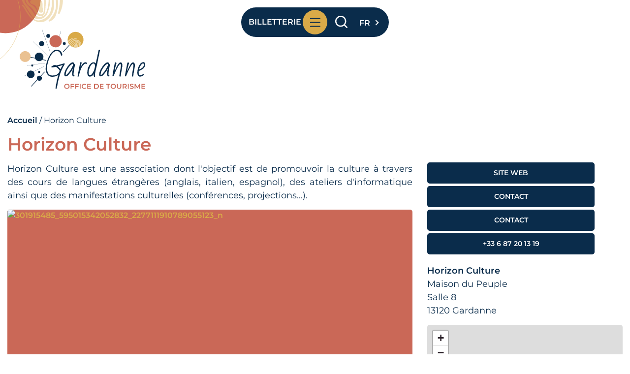

--- FILE ---
content_type: text/html; charset=UTF-8
request_url: https://www.tourisme-gardanne.fr/horizon-culture-5558426/
body_size: 21687
content:
<!DOCTYPE html>
<html lang="fr-FR">
<head>

	<meta charset="UTF-8">
	<meta name="viewport" content="width=device-width, initial-scale=1, shrink-to-fit=no">
	
	<meta name='robots' content='index, follow, max-image-preview:large, max-snippet:-1, max-video-preview:-1' />

	<!-- This site is optimized with the Yoast SEO plugin v26.5 - https://yoast.com/wordpress/plugins/seo/ -->
	<title>Horizon Culture</title>
	<meta name="description" content="Horizon Culture est une association dont l&#039;objectif est de promouvoir la culture à travers des cours de langues étrangères (anglais, italien, espagnol), des ateliers d&#039;informatique ainsi que des manifestations culturelles (conférences, projections...)." />
	<link rel="canonical" href="https://www.tourisme-gardanne.fr/horizon-culture-5558426/" />
	<meta property="og:locale" content="fr_FR" />
	<meta property="og:type" content="article" />
	<meta property="og:title" content="Horizon Culture - Tourisme Gardanne" />
	<meta property="og:url" content="https://www.tourisme-gardanne.fr/horizon-culture-5558426/" />
	<meta property="og:site_name" content="Tourisme Gardanne" />
	<meta property="og:image" content="https://static.apidae-tourisme.com/filestore/objets-touristiques/images/47/97/18374959.png" />
	<meta name="twitter:card" content="summary_large_image" />
	<script type="application/ld+json" class="yoast-schema-graph">{"@context":"https://schema.org","@graph":[{"@type":"WebPage","@id":"https://www.tourisme-gardanne.fr/horizon-culture-5558426/","url":"https://www.tourisme-gardanne.fr/horizon-culture-5558426/","name":"Horizon Culture - Tourisme Gardanne","isPartOf":{"@id":"https://www.tourisme-gardanne.fr/#website"},"datePublished":"2025-12-04T08:55:49+00:00","breadcrumb":{"@id":"https://www.tourisme-gardanne.fr/horizon-culture-5558426/#breadcrumb"},"inLanguage":"fr-FR","potentialAction":[{"@type":"ReadAction","target":["https://www.tourisme-gardanne.fr/horizon-culture-5558426/"]}]},{"@type":"BreadcrumbList","@id":"https://www.tourisme-gardanne.fr/horizon-culture-5558426/#breadcrumb","itemListElement":[{"@type":"ListItem","position":1,"name":"Accueil","item":"https://www.tourisme-gardanne.fr/"},{"@type":"ListItem","position":2,"name":"Horizon Culture"}]},{"@type":"WebSite","@id":"https://www.tourisme-gardanne.fr/#website","url":"https://www.tourisme-gardanne.fr/","name":"Tourisme Gardanne","description":"","publisher":{"@id":"https://www.tourisme-gardanne.fr/#organization"},"potentialAction":[{"@type":"SearchAction","target":{"@type":"EntryPoint","urlTemplate":"https://www.tourisme-gardanne.fr/?s={search_term_string}"},"query-input":{"@type":"PropertyValueSpecification","valueRequired":true,"valueName":"search_term_string"}}],"inLanguage":"fr-FR"},{"@type":"Organization","@id":"https://www.tourisme-gardanne.fr/#organization","name":"Tourisme Gardanne","url":"https://www.tourisme-gardanne.fr/","logo":{"@type":"ImageObject","inLanguage":"fr-FR","@id":"https://www.tourisme-gardanne.fr/#/schema/logo/image/","url":"https://www.tourisme-gardanne.fr/wp-content/uploads/2024/02/logo.svg","contentUrl":"https://www.tourisme-gardanne.fr/wp-content/uploads/2024/02/logo.svg","width":1,"height":1,"caption":"Tourisme Gardanne"},"image":{"@id":"https://www.tourisme-gardanne.fr/#/schema/logo/image/"}}]}</script>
	<!-- / Yoast SEO plugin. -->


<link rel="alternate" title="oEmbed (JSON)" type="application/json+oembed" href="https://www.tourisme-gardanne.fr/wp-json/oembed/1.0/embed?url=https%3A%2F%2Fwww.tourisme-gardanne.fr%2Fhorizon-culture-5558426%2F" />
<link rel="alternate" title="oEmbed (XML)" type="text/xml+oembed" href="https://www.tourisme-gardanne.fr/wp-json/oembed/1.0/embed?url=https%3A%2F%2Fwww.tourisme-gardanne.fr%2Fhorizon-culture-5558426%2F&#038;format=xml" />
<style id='wp-img-auto-sizes-contain-inline-css'>
img:is([sizes=auto i],[sizes^="auto," i]){contain-intrinsic-size:3000px 1500px}
/*# sourceURL=wp-img-auto-sizes-contain-inline-css */
</style>
<style id='classic-theme-styles-inline-css'>
/*! This file is auto-generated */
.wp-block-button__link{color:#fff;background-color:#32373c;border-radius:9999px;box-shadow:none;text-decoration:none;padding:calc(.667em + 2px) calc(1.333em + 2px);font-size:1.125em}.wp-block-file__button{background:#32373c;color:#fff;text-decoration:none}
/*# sourceURL=/wp-includes/css/classic-themes.min.css */
</style>
<link rel='stylesheet' id='contact-form-7-css' href='https://www.tourisme-gardanne.fr/wp-content/plugins/contact-form-7/includes/css/styles.css?ver=6.1.4' media='all' />
<link rel='stylesheet' id='wpml-legacy-dropdown-click-0-css' href='https://www.tourisme-gardanne.fr/wp-content/plugins/sitepress-multilingual-cms/templates/language-switchers/legacy-dropdown-click/style.min.css?ver=1' media='all' />
<link rel='stylesheet' id='style-css' href='https://www.tourisme-gardanne.fr/wp-content/themes/wpsenso/style.css?ver=1765296399' media='all' />
<link rel='stylesheet' id='main-css' href='https://www.tourisme-gardanne.fr/wp-content/themes/wpsenso/assets/css/main.css?ver=1765296399' media='all' />
<link rel='stylesheet' id='wpsenso-css' href='https://www.tourisme-gardanne.fr/wp-content/themes/wpsenso/assets/css/style.css?ver=1765296399' media='all' />
<link rel='stylesheet' id='leaflet-style-css' href='https://www.tourisme-gardanne.fr/wp-content/themes/wpsenso/custom/js/leaflet-1.9.4/leaflet.css?ver=1765296399' media='all' />
<link rel='stylesheet' id='leaflet-locate-style-css' href='https://www.tourisme-gardanne.fr/wp-content/themes/wpsenso/custom/js/leaflet-locate/leaflet-locate.min.css?ver=1765296399' media='all' />
<script src="https://www.tourisme-gardanne.fr/wp-content/mu-plugins/ws-plugins/inc/js/script.js?ver=6.9" id="__ws_plugins__base_javascript-js"></script>
<script id="wpml-cookie-js-extra">
var wpml_cookies = {"wp-wpml_current_language":{"value":"fr","expires":1,"path":"/"}};
var wpml_cookies = {"wp-wpml_current_language":{"value":"fr","expires":1,"path":"/"}};
//# sourceURL=wpml-cookie-js-extra
</script>
<script src="https://www.tourisme-gardanne.fr/wp-content/plugins/sitepress-multilingual-cms/res/js/cookies/language-cookie.js?ver=486900" id="wpml-cookie-js" defer data-wp-strategy="defer"></script>
<script src="https://www.tourisme-gardanne.fr/wp-content/plugins/sitepress-multilingual-cms/templates/language-switchers/legacy-dropdown-click/script.min.js?ver=1" id="wpml-legacy-dropdown-click-0-js"></script>
<script src="https://www.tourisme-gardanne.fr/wp-content/themes/wpsenso/core/inc/js/jquery-3.6.0.min.js?ver=6.9" id="jquery-js"></script>
<script src="https://www.tourisme-gardanne.fr/wp-content/themes/wpsenso/custom/js/leaflet-1.9.4/leaflet.js?ver=1765296399" id="leaflet-scripts-js"></script>
<script src="https://www.tourisme-gardanne.fr/wp-content/themes/wpsenso/custom/js/leaflet-locate/leaflet-locate.min.js?ver=1765296399" id="leaflet-locate-scripts-js"></script>
<link rel="https://api.w.org/" href="https://www.tourisme-gardanne.fr/wp-json/" /><link rel="EditURI" type="application/rsd+xml" title="RSD" href="https://www.tourisme-gardanne.fr/xmlrpc.php?rsd" />
<meta name="generator" content="WordPress 6.9" />
<link rel='shortlink' href='https://www.tourisme-gardanne.fr/?p=1692' />
<meta name="generator" content="WPML ver:4.8.6 stt:1,4,2;" />
<meta property="og:description" content="Horizon Culture est une association dont l&#039;objectif est de promouvoir la culture à travers des cours de langues étrangères (anglais, italien, espagnol), des ateliers d&#039;informatique ainsi que des manifestations culturelles (conférences, projections...)." /><link rel="icon" href="https://www.tourisme-gardanne.fr/wp-content/uploads/2024/02/cropped-favicon-32x32.png" sizes="32x32" />
<link rel="icon" href="https://www.tourisme-gardanne.fr/wp-content/uploads/2024/02/cropped-favicon-192x192.png" sizes="192x192" />
<link rel="apple-touch-icon" href="https://www.tourisme-gardanne.fr/wp-content/uploads/2024/02/cropped-favicon-180x180.png" />
<meta name="msapplication-TileImage" content="https://www.tourisme-gardanne.fr/wp-content/uploads/2024/02/cropped-favicon-270x270.png" />
	
	<link rel="preload" href="/wp-content/themes/wpsenso/assets/img/shapes/header.svg" as="image">
	<link rel="preload" href="/wp-content/themes/wpsenso/custom/logo/logo.svg" as="image">
	<link rel="preload" href="/wp-content/themes/wpsenso/assets/sprite/view/sprite.svg" as="image">
	<link rel="preload" href="/wp-content/themes/wpsenso/assets/img/divers/video-poster-2.jpg" as="image">
	<link rel="preload" href="/wp-content/themes/wpsenso/assets/fonts/montserrat/Montserrat-Regular.woff2" as="font" type="font/woff2" crossorigin>
	<link rel="preload" href="/wp-content/themes/wpsenso/assets/fonts/montserrat/Montserrat-SemiBold.woff2" as="font" type="font/woff2" crossorigin>
	<link rel="preconnect" href="https://social-wall.websenso.com" />

<style id='wp-block-gallery-inline-css'>
.blocks-gallery-grid:not(.has-nested-images),.wp-block-gallery:not(.has-nested-images){display:flex;flex-wrap:wrap;list-style-type:none;margin:0;padding:0}.blocks-gallery-grid:not(.has-nested-images) .blocks-gallery-image,.blocks-gallery-grid:not(.has-nested-images) .blocks-gallery-item,.wp-block-gallery:not(.has-nested-images) .blocks-gallery-image,.wp-block-gallery:not(.has-nested-images) .blocks-gallery-item{display:flex;flex-direction:column;flex-grow:1;justify-content:center;margin:0 1em 1em 0;position:relative;width:calc(50% - 1em)}.blocks-gallery-grid:not(.has-nested-images) .blocks-gallery-image:nth-of-type(2n),.blocks-gallery-grid:not(.has-nested-images) .blocks-gallery-item:nth-of-type(2n),.wp-block-gallery:not(.has-nested-images) .blocks-gallery-image:nth-of-type(2n),.wp-block-gallery:not(.has-nested-images) .blocks-gallery-item:nth-of-type(2n){margin-right:0}.blocks-gallery-grid:not(.has-nested-images) .blocks-gallery-image figure,.blocks-gallery-grid:not(.has-nested-images) .blocks-gallery-item figure,.wp-block-gallery:not(.has-nested-images) .blocks-gallery-image figure,.wp-block-gallery:not(.has-nested-images) .blocks-gallery-item figure{align-items:flex-end;display:flex;height:100%;justify-content:flex-start;margin:0}.blocks-gallery-grid:not(.has-nested-images) .blocks-gallery-image img,.blocks-gallery-grid:not(.has-nested-images) .blocks-gallery-item img,.wp-block-gallery:not(.has-nested-images) .blocks-gallery-image img,.wp-block-gallery:not(.has-nested-images) .blocks-gallery-item img{display:block;height:auto;max-width:100%;width:auto}.blocks-gallery-grid:not(.has-nested-images) .blocks-gallery-image figcaption,.blocks-gallery-grid:not(.has-nested-images) .blocks-gallery-item figcaption,.wp-block-gallery:not(.has-nested-images) .blocks-gallery-image figcaption,.wp-block-gallery:not(.has-nested-images) .blocks-gallery-item figcaption{background:linear-gradient(0deg,#000000b3,#0000004d 70%,#0000);bottom:0;box-sizing:border-box;color:#fff;font-size:.8em;margin:0;max-height:100%;overflow:auto;padding:3em .77em .7em;position:absolute;text-align:center;width:100%;z-index:2}.blocks-gallery-grid:not(.has-nested-images) .blocks-gallery-image figcaption img,.blocks-gallery-grid:not(.has-nested-images) .blocks-gallery-item figcaption img,.wp-block-gallery:not(.has-nested-images) .blocks-gallery-image figcaption img,.wp-block-gallery:not(.has-nested-images) .blocks-gallery-item figcaption img{display:inline}.blocks-gallery-grid:not(.has-nested-images) figcaption,.wp-block-gallery:not(.has-nested-images) figcaption{flex-grow:1}.blocks-gallery-grid:not(.has-nested-images).is-cropped .blocks-gallery-image a,.blocks-gallery-grid:not(.has-nested-images).is-cropped .blocks-gallery-image img,.blocks-gallery-grid:not(.has-nested-images).is-cropped .blocks-gallery-item a,.blocks-gallery-grid:not(.has-nested-images).is-cropped .blocks-gallery-item img,.wp-block-gallery:not(.has-nested-images).is-cropped .blocks-gallery-image a,.wp-block-gallery:not(.has-nested-images).is-cropped .blocks-gallery-image img,.wp-block-gallery:not(.has-nested-images).is-cropped .blocks-gallery-item a,.wp-block-gallery:not(.has-nested-images).is-cropped .blocks-gallery-item img{flex:1;height:100%;object-fit:cover;width:100%}.blocks-gallery-grid:not(.has-nested-images).columns-1 .blocks-gallery-image,.blocks-gallery-grid:not(.has-nested-images).columns-1 .blocks-gallery-item,.wp-block-gallery:not(.has-nested-images).columns-1 .blocks-gallery-image,.wp-block-gallery:not(.has-nested-images).columns-1 .blocks-gallery-item{margin-right:0;width:100%}@media (min-width:600px){.blocks-gallery-grid:not(.has-nested-images).columns-3 .blocks-gallery-image,.blocks-gallery-grid:not(.has-nested-images).columns-3 .blocks-gallery-item,.wp-block-gallery:not(.has-nested-images).columns-3 .blocks-gallery-image,.wp-block-gallery:not(.has-nested-images).columns-3 .blocks-gallery-item{margin-right:1em;width:calc(33.33333% - .66667em)}.blocks-gallery-grid:not(.has-nested-images).columns-4 .blocks-gallery-image,.blocks-gallery-grid:not(.has-nested-images).columns-4 .blocks-gallery-item,.wp-block-gallery:not(.has-nested-images).columns-4 .blocks-gallery-image,.wp-block-gallery:not(.has-nested-images).columns-4 .blocks-gallery-item{margin-right:1em;width:calc(25% - .75em)}.blocks-gallery-grid:not(.has-nested-images).columns-5 .blocks-gallery-image,.blocks-gallery-grid:not(.has-nested-images).columns-5 .blocks-gallery-item,.wp-block-gallery:not(.has-nested-images).columns-5 .blocks-gallery-image,.wp-block-gallery:not(.has-nested-images).columns-5 .blocks-gallery-item{margin-right:1em;width:calc(20% - .8em)}.blocks-gallery-grid:not(.has-nested-images).columns-6 .blocks-gallery-image,.blocks-gallery-grid:not(.has-nested-images).columns-6 .blocks-gallery-item,.wp-block-gallery:not(.has-nested-images).columns-6 .blocks-gallery-image,.wp-block-gallery:not(.has-nested-images).columns-6 .blocks-gallery-item{margin-right:1em;width:calc(16.66667% - .83333em)}.blocks-gallery-grid:not(.has-nested-images).columns-7 .blocks-gallery-image,.blocks-gallery-grid:not(.has-nested-images).columns-7 .blocks-gallery-item,.wp-block-gallery:not(.has-nested-images).columns-7 .blocks-gallery-image,.wp-block-gallery:not(.has-nested-images).columns-7 .blocks-gallery-item{margin-right:1em;width:calc(14.28571% - .85714em)}.blocks-gallery-grid:not(.has-nested-images).columns-8 .blocks-gallery-image,.blocks-gallery-grid:not(.has-nested-images).columns-8 .blocks-gallery-item,.wp-block-gallery:not(.has-nested-images).columns-8 .blocks-gallery-image,.wp-block-gallery:not(.has-nested-images).columns-8 .blocks-gallery-item{margin-right:1em;width:calc(12.5% - .875em)}.blocks-gallery-grid:not(.has-nested-images).columns-1 .blocks-gallery-image:nth-of-type(1n),.blocks-gallery-grid:not(.has-nested-images).columns-1 .blocks-gallery-item:nth-of-type(1n),.blocks-gallery-grid:not(.has-nested-images).columns-2 .blocks-gallery-image:nth-of-type(2n),.blocks-gallery-grid:not(.has-nested-images).columns-2 .blocks-gallery-item:nth-of-type(2n),.blocks-gallery-grid:not(.has-nested-images).columns-3 .blocks-gallery-image:nth-of-type(3n),.blocks-gallery-grid:not(.has-nested-images).columns-3 .blocks-gallery-item:nth-of-type(3n),.blocks-gallery-grid:not(.has-nested-images).columns-4 .blocks-gallery-image:nth-of-type(4n),.blocks-gallery-grid:not(.has-nested-images).columns-4 .blocks-gallery-item:nth-of-type(4n),.blocks-gallery-grid:not(.has-nested-images).columns-5 .blocks-gallery-image:nth-of-type(5n),.blocks-gallery-grid:not(.has-nested-images).columns-5 .blocks-gallery-item:nth-of-type(5n),.blocks-gallery-grid:not(.has-nested-images).columns-6 .blocks-gallery-image:nth-of-type(6n),.blocks-gallery-grid:not(.has-nested-images).columns-6 .blocks-gallery-item:nth-of-type(6n),.blocks-gallery-grid:not(.has-nested-images).columns-7 .blocks-gallery-image:nth-of-type(7n),.blocks-gallery-grid:not(.has-nested-images).columns-7 .blocks-gallery-item:nth-of-type(7n),.blocks-gallery-grid:not(.has-nested-images).columns-8 .blocks-gallery-image:nth-of-type(8n),.blocks-gallery-grid:not(.has-nested-images).columns-8 .blocks-gallery-item:nth-of-type(8n),.wp-block-gallery:not(.has-nested-images).columns-1 .blocks-gallery-image:nth-of-type(1n),.wp-block-gallery:not(.has-nested-images).columns-1 .blocks-gallery-item:nth-of-type(1n),.wp-block-gallery:not(.has-nested-images).columns-2 .blocks-gallery-image:nth-of-type(2n),.wp-block-gallery:not(.has-nested-images).columns-2 .blocks-gallery-item:nth-of-type(2n),.wp-block-gallery:not(.has-nested-images).columns-3 .blocks-gallery-image:nth-of-type(3n),.wp-block-gallery:not(.has-nested-images).columns-3 .blocks-gallery-item:nth-of-type(3n),.wp-block-gallery:not(.has-nested-images).columns-4 .blocks-gallery-image:nth-of-type(4n),.wp-block-gallery:not(.has-nested-images).columns-4 .blocks-gallery-item:nth-of-type(4n),.wp-block-gallery:not(.has-nested-images).columns-5 .blocks-gallery-image:nth-of-type(5n),.wp-block-gallery:not(.has-nested-images).columns-5 .blocks-gallery-item:nth-of-type(5n),.wp-block-gallery:not(.has-nested-images).columns-6 .blocks-gallery-image:nth-of-type(6n),.wp-block-gallery:not(.has-nested-images).columns-6 .blocks-gallery-item:nth-of-type(6n),.wp-block-gallery:not(.has-nested-images).columns-7 .blocks-gallery-image:nth-of-type(7n),.wp-block-gallery:not(.has-nested-images).columns-7 .blocks-gallery-item:nth-of-type(7n),.wp-block-gallery:not(.has-nested-images).columns-8 .blocks-gallery-image:nth-of-type(8n),.wp-block-gallery:not(.has-nested-images).columns-8 .blocks-gallery-item:nth-of-type(8n){margin-right:0}}.blocks-gallery-grid:not(.has-nested-images) .blocks-gallery-image:last-child,.blocks-gallery-grid:not(.has-nested-images) .blocks-gallery-item:last-child,.wp-block-gallery:not(.has-nested-images) .blocks-gallery-image:last-child,.wp-block-gallery:not(.has-nested-images) .blocks-gallery-item:last-child{margin-right:0}.blocks-gallery-grid:not(.has-nested-images).alignleft,.blocks-gallery-grid:not(.has-nested-images).alignright,.wp-block-gallery:not(.has-nested-images).alignleft,.wp-block-gallery:not(.has-nested-images).alignright{max-width:420px;width:100%}.blocks-gallery-grid:not(.has-nested-images).aligncenter .blocks-gallery-item figure,.wp-block-gallery:not(.has-nested-images).aligncenter .blocks-gallery-item figure{justify-content:center}.wp-block-gallery:not(.is-cropped) .blocks-gallery-item{align-self:flex-start}figure.wp-block-gallery.has-nested-images{align-items:normal}.wp-block-gallery.has-nested-images figure.wp-block-image:not(#individual-image){margin:0;width:calc(50% - var(--wp--style--unstable-gallery-gap, 16px)/2)}.wp-block-gallery.has-nested-images figure.wp-block-image{box-sizing:border-box;display:flex;flex-direction:column;flex-grow:1;justify-content:center;max-width:100%;position:relative}.wp-block-gallery.has-nested-images figure.wp-block-image>a,.wp-block-gallery.has-nested-images figure.wp-block-image>div{flex-direction:column;flex-grow:1;margin:0}.wp-block-gallery.has-nested-images figure.wp-block-image img{display:block;height:auto;max-width:100%!important;width:auto}.wp-block-gallery.has-nested-images figure.wp-block-image figcaption,.wp-block-gallery.has-nested-images figure.wp-block-image:has(figcaption):before{bottom:0;left:0;max-height:100%;position:absolute;right:0}.wp-block-gallery.has-nested-images figure.wp-block-image:has(figcaption):before{backdrop-filter:blur(3px);content:"";height:100%;-webkit-mask-image:linear-gradient(0deg,#000 20%,#0000);mask-image:linear-gradient(0deg,#000 20%,#0000);max-height:40%;pointer-events:none}.wp-block-gallery.has-nested-images figure.wp-block-image figcaption{box-sizing:border-box;color:#fff;font-size:13px;margin:0;overflow:auto;padding:1em;text-align:center;text-shadow:0 0 1.5px #000}.wp-block-gallery.has-nested-images figure.wp-block-image figcaption::-webkit-scrollbar{height:12px;width:12px}.wp-block-gallery.has-nested-images figure.wp-block-image figcaption::-webkit-scrollbar-track{background-color:initial}.wp-block-gallery.has-nested-images figure.wp-block-image figcaption::-webkit-scrollbar-thumb{background-clip:padding-box;background-color:initial;border:3px solid #0000;border-radius:8px}.wp-block-gallery.has-nested-images figure.wp-block-image figcaption:focus-within::-webkit-scrollbar-thumb,.wp-block-gallery.has-nested-images figure.wp-block-image figcaption:focus::-webkit-scrollbar-thumb,.wp-block-gallery.has-nested-images figure.wp-block-image figcaption:hover::-webkit-scrollbar-thumb{background-color:#fffc}.wp-block-gallery.has-nested-images figure.wp-block-image figcaption{scrollbar-color:#0000 #0000;scrollbar-gutter:stable both-edges;scrollbar-width:thin}.wp-block-gallery.has-nested-images figure.wp-block-image figcaption:focus,.wp-block-gallery.has-nested-images figure.wp-block-image figcaption:focus-within,.wp-block-gallery.has-nested-images figure.wp-block-image figcaption:hover{scrollbar-color:#fffc #0000}.wp-block-gallery.has-nested-images figure.wp-block-image figcaption{will-change:transform}@media (hover:none){.wp-block-gallery.has-nested-images figure.wp-block-image figcaption{scrollbar-color:#fffc #0000}}.wp-block-gallery.has-nested-images figure.wp-block-image figcaption{background:linear-gradient(0deg,#0006,#0000)}.wp-block-gallery.has-nested-images figure.wp-block-image figcaption img{display:inline}.wp-block-gallery.has-nested-images figure.wp-block-image figcaption a{color:inherit}.wp-block-gallery.has-nested-images figure.wp-block-image.has-custom-border img{box-sizing:border-box}.wp-block-gallery.has-nested-images figure.wp-block-image.has-custom-border>a,.wp-block-gallery.has-nested-images figure.wp-block-image.has-custom-border>div,.wp-block-gallery.has-nested-images figure.wp-block-image.is-style-rounded>a,.wp-block-gallery.has-nested-images figure.wp-block-image.is-style-rounded>div{flex:1 1 auto}.wp-block-gallery.has-nested-images figure.wp-block-image.has-custom-border figcaption,.wp-block-gallery.has-nested-images figure.wp-block-image.is-style-rounded figcaption{background:none;color:inherit;flex:initial;margin:0;padding:10px 10px 9px;position:relative;text-shadow:none}.wp-block-gallery.has-nested-images figure.wp-block-image.has-custom-border:before,.wp-block-gallery.has-nested-images figure.wp-block-image.is-style-rounded:before{content:none}.wp-block-gallery.has-nested-images figcaption{flex-basis:100%;flex-grow:1;text-align:center}.wp-block-gallery.has-nested-images:not(.is-cropped) figure.wp-block-image:not(#individual-image){margin-bottom:auto;margin-top:0}.wp-block-gallery.has-nested-images.is-cropped figure.wp-block-image:not(#individual-image){align-self:inherit}.wp-block-gallery.has-nested-images.is-cropped figure.wp-block-image:not(#individual-image)>a,.wp-block-gallery.has-nested-images.is-cropped figure.wp-block-image:not(#individual-image)>div:not(.components-drop-zone){display:flex}.wp-block-gallery.has-nested-images.is-cropped figure.wp-block-image:not(#individual-image) a,.wp-block-gallery.has-nested-images.is-cropped figure.wp-block-image:not(#individual-image) img{flex:1 0 0%;height:100%;object-fit:cover;width:100%}.wp-block-gallery.has-nested-images.columns-1 figure.wp-block-image:not(#individual-image){width:100%}@media (min-width:600px){.wp-block-gallery.has-nested-images.columns-3 figure.wp-block-image:not(#individual-image){width:calc(33.33333% - var(--wp--style--unstable-gallery-gap, 16px)*.66667)}.wp-block-gallery.has-nested-images.columns-4 figure.wp-block-image:not(#individual-image){width:calc(25% - var(--wp--style--unstable-gallery-gap, 16px)*.75)}.wp-block-gallery.has-nested-images.columns-5 figure.wp-block-image:not(#individual-image){width:calc(20% - var(--wp--style--unstable-gallery-gap, 16px)*.8)}.wp-block-gallery.has-nested-images.columns-6 figure.wp-block-image:not(#individual-image){width:calc(16.66667% - var(--wp--style--unstable-gallery-gap, 16px)*.83333)}.wp-block-gallery.has-nested-images.columns-7 figure.wp-block-image:not(#individual-image){width:calc(14.28571% - var(--wp--style--unstable-gallery-gap, 16px)*.85714)}.wp-block-gallery.has-nested-images.columns-8 figure.wp-block-image:not(#individual-image){width:calc(12.5% - var(--wp--style--unstable-gallery-gap, 16px)*.875)}.wp-block-gallery.has-nested-images.columns-default figure.wp-block-image:not(#individual-image){width:calc(33.33% - var(--wp--style--unstable-gallery-gap, 16px)*.66667)}.wp-block-gallery.has-nested-images.columns-default figure.wp-block-image:not(#individual-image):first-child:nth-last-child(2),.wp-block-gallery.has-nested-images.columns-default figure.wp-block-image:not(#individual-image):first-child:nth-last-child(2)~figure.wp-block-image:not(#individual-image){width:calc(50% - var(--wp--style--unstable-gallery-gap, 16px)*.5)}.wp-block-gallery.has-nested-images.columns-default figure.wp-block-image:not(#individual-image):first-child:last-child{width:100%}}.wp-block-gallery.has-nested-images.alignleft,.wp-block-gallery.has-nested-images.alignright{max-width:420px;width:100%}.wp-block-gallery.has-nested-images.aligncenter{justify-content:center}
/*# sourceURL=https://www.tourisme-gardanne.fr/wp-includes/blocks/gallery/style.min.css */
</style>
<style id='wp-block-gallery-theme-inline-css'>
.blocks-gallery-caption{color:#555;font-size:13px;text-align:center}.is-dark-theme .blocks-gallery-caption{color:#ffffffa6}
/*# sourceURL=https://www.tourisme-gardanne.fr/wp-includes/blocks/gallery/theme.min.css */
</style>
<style id='wp-block-heading-inline-css'>
h1:where(.wp-block-heading).has-background,h2:where(.wp-block-heading).has-background,h3:where(.wp-block-heading).has-background,h4:where(.wp-block-heading).has-background,h5:where(.wp-block-heading).has-background,h6:where(.wp-block-heading).has-background{padding:1.25em 2.375em}h1.has-text-align-left[style*=writing-mode]:where([style*=vertical-lr]),h1.has-text-align-right[style*=writing-mode]:where([style*=vertical-rl]),h2.has-text-align-left[style*=writing-mode]:where([style*=vertical-lr]),h2.has-text-align-right[style*=writing-mode]:where([style*=vertical-rl]),h3.has-text-align-left[style*=writing-mode]:where([style*=vertical-lr]),h3.has-text-align-right[style*=writing-mode]:where([style*=vertical-rl]),h4.has-text-align-left[style*=writing-mode]:where([style*=vertical-lr]),h4.has-text-align-right[style*=writing-mode]:where([style*=vertical-rl]),h5.has-text-align-left[style*=writing-mode]:where([style*=vertical-lr]),h5.has-text-align-right[style*=writing-mode]:where([style*=vertical-rl]),h6.has-text-align-left[style*=writing-mode]:where([style*=vertical-lr]),h6.has-text-align-right[style*=writing-mode]:where([style*=vertical-rl]){rotate:180deg}
/*# sourceURL=https://www.tourisme-gardanne.fr/wp-includes/blocks/heading/style.min.css */
</style>
<style id='wp-block-image-inline-css'>
.wp-block-image>a,.wp-block-image>figure>a{display:inline-block}.wp-block-image img{box-sizing:border-box;height:auto;max-width:100%;vertical-align:bottom}@media not (prefers-reduced-motion){.wp-block-image img.hide{visibility:hidden}.wp-block-image img.show{animation:show-content-image .4s}}.wp-block-image[style*=border-radius] img,.wp-block-image[style*=border-radius]>a{border-radius:inherit}.wp-block-image.has-custom-border img{box-sizing:border-box}.wp-block-image.aligncenter{text-align:center}.wp-block-image.alignfull>a,.wp-block-image.alignwide>a{width:100%}.wp-block-image.alignfull img,.wp-block-image.alignwide img{height:auto;width:100%}.wp-block-image .aligncenter,.wp-block-image .alignleft,.wp-block-image .alignright,.wp-block-image.aligncenter,.wp-block-image.alignleft,.wp-block-image.alignright{display:table}.wp-block-image .aligncenter>figcaption,.wp-block-image .alignleft>figcaption,.wp-block-image .alignright>figcaption,.wp-block-image.aligncenter>figcaption,.wp-block-image.alignleft>figcaption,.wp-block-image.alignright>figcaption{caption-side:bottom;display:table-caption}.wp-block-image .alignleft{float:left;margin:.5em 1em .5em 0}.wp-block-image .alignright{float:right;margin:.5em 0 .5em 1em}.wp-block-image .aligncenter{margin-left:auto;margin-right:auto}.wp-block-image :where(figcaption){margin-bottom:1em;margin-top:.5em}.wp-block-image.is-style-circle-mask img{border-radius:9999px}@supports ((-webkit-mask-image:none) or (mask-image:none)) or (-webkit-mask-image:none){.wp-block-image.is-style-circle-mask img{border-radius:0;-webkit-mask-image:url('data:image/svg+xml;utf8,<svg viewBox="0 0 100 100" xmlns="http://www.w3.org/2000/svg"><circle cx="50" cy="50" r="50"/></svg>');mask-image:url('data:image/svg+xml;utf8,<svg viewBox="0 0 100 100" xmlns="http://www.w3.org/2000/svg"><circle cx="50" cy="50" r="50"/></svg>');mask-mode:alpha;-webkit-mask-position:center;mask-position:center;-webkit-mask-repeat:no-repeat;mask-repeat:no-repeat;-webkit-mask-size:contain;mask-size:contain}}:root :where(.wp-block-image.is-style-rounded img,.wp-block-image .is-style-rounded img){border-radius:9999px}.wp-block-image figure{margin:0}.wp-lightbox-container{display:flex;flex-direction:column;position:relative}.wp-lightbox-container img{cursor:zoom-in}.wp-lightbox-container img:hover+button{opacity:1}.wp-lightbox-container button{align-items:center;backdrop-filter:blur(16px) saturate(180%);background-color:#5a5a5a40;border:none;border-radius:4px;cursor:zoom-in;display:flex;height:20px;justify-content:center;opacity:0;padding:0;position:absolute;right:16px;text-align:center;top:16px;width:20px;z-index:100}@media not (prefers-reduced-motion){.wp-lightbox-container button{transition:opacity .2s ease}}.wp-lightbox-container button:focus-visible{outline:3px auto #5a5a5a40;outline:3px auto -webkit-focus-ring-color;outline-offset:3px}.wp-lightbox-container button:hover{cursor:pointer;opacity:1}.wp-lightbox-container button:focus{opacity:1}.wp-lightbox-container button:focus,.wp-lightbox-container button:hover,.wp-lightbox-container button:not(:hover):not(:active):not(.has-background){background-color:#5a5a5a40;border:none}.wp-lightbox-overlay{box-sizing:border-box;cursor:zoom-out;height:100vh;left:0;overflow:hidden;position:fixed;top:0;visibility:hidden;width:100%;z-index:100000}.wp-lightbox-overlay .close-button{align-items:center;cursor:pointer;display:flex;justify-content:center;min-height:40px;min-width:40px;padding:0;position:absolute;right:calc(env(safe-area-inset-right) + 16px);top:calc(env(safe-area-inset-top) + 16px);z-index:5000000}.wp-lightbox-overlay .close-button:focus,.wp-lightbox-overlay .close-button:hover,.wp-lightbox-overlay .close-button:not(:hover):not(:active):not(.has-background){background:none;border:none}.wp-lightbox-overlay .lightbox-image-container{height:var(--wp--lightbox-container-height);left:50%;overflow:hidden;position:absolute;top:50%;transform:translate(-50%,-50%);transform-origin:top left;width:var(--wp--lightbox-container-width);z-index:9999999999}.wp-lightbox-overlay .wp-block-image{align-items:center;box-sizing:border-box;display:flex;height:100%;justify-content:center;margin:0;position:relative;transform-origin:0 0;width:100%;z-index:3000000}.wp-lightbox-overlay .wp-block-image img{height:var(--wp--lightbox-image-height);min-height:var(--wp--lightbox-image-height);min-width:var(--wp--lightbox-image-width);width:var(--wp--lightbox-image-width)}.wp-lightbox-overlay .wp-block-image figcaption{display:none}.wp-lightbox-overlay button{background:none;border:none}.wp-lightbox-overlay .scrim{background-color:#fff;height:100%;opacity:.9;position:absolute;width:100%;z-index:2000000}.wp-lightbox-overlay.active{visibility:visible}@media not (prefers-reduced-motion){.wp-lightbox-overlay.active{animation:turn-on-visibility .25s both}.wp-lightbox-overlay.active img{animation:turn-on-visibility .35s both}.wp-lightbox-overlay.show-closing-animation:not(.active){animation:turn-off-visibility .35s both}.wp-lightbox-overlay.show-closing-animation:not(.active) img{animation:turn-off-visibility .25s both}.wp-lightbox-overlay.zoom.active{animation:none;opacity:1;visibility:visible}.wp-lightbox-overlay.zoom.active .lightbox-image-container{animation:lightbox-zoom-in .4s}.wp-lightbox-overlay.zoom.active .lightbox-image-container img{animation:none}.wp-lightbox-overlay.zoom.active .scrim{animation:turn-on-visibility .4s forwards}.wp-lightbox-overlay.zoom.show-closing-animation:not(.active){animation:none}.wp-lightbox-overlay.zoom.show-closing-animation:not(.active) .lightbox-image-container{animation:lightbox-zoom-out .4s}.wp-lightbox-overlay.zoom.show-closing-animation:not(.active) .lightbox-image-container img{animation:none}.wp-lightbox-overlay.zoom.show-closing-animation:not(.active) .scrim{animation:turn-off-visibility .4s forwards}}@keyframes show-content-image{0%{visibility:hidden}99%{visibility:hidden}to{visibility:visible}}@keyframes turn-on-visibility{0%{opacity:0}to{opacity:1}}@keyframes turn-off-visibility{0%{opacity:1;visibility:visible}99%{opacity:0;visibility:visible}to{opacity:0;visibility:hidden}}@keyframes lightbox-zoom-in{0%{transform:translate(calc((-100vw + var(--wp--lightbox-scrollbar-width))/2 + var(--wp--lightbox-initial-left-position)),calc(-50vh + var(--wp--lightbox-initial-top-position))) scale(var(--wp--lightbox-scale))}to{transform:translate(-50%,-50%) scale(1)}}@keyframes lightbox-zoom-out{0%{transform:translate(-50%,-50%) scale(1);visibility:visible}99%{visibility:visible}to{transform:translate(calc((-100vw + var(--wp--lightbox-scrollbar-width))/2 + var(--wp--lightbox-initial-left-position)),calc(-50vh + var(--wp--lightbox-initial-top-position))) scale(var(--wp--lightbox-scale));visibility:hidden}}
/*# sourceURL=https://www.tourisme-gardanne.fr/wp-includes/blocks/image/style.min.css */
</style>
<style id='wp-block-image-theme-inline-css'>
:root :where(.wp-block-image figcaption){color:#555;font-size:13px;text-align:center}.is-dark-theme :root :where(.wp-block-image figcaption){color:#ffffffa6}.wp-block-image{margin:0 0 1em}
/*# sourceURL=https://www.tourisme-gardanne.fr/wp-includes/blocks/image/theme.min.css */
</style>
<style id='wp-block-list-inline-css'>
ol,ul{box-sizing:border-box}:root :where(.wp-block-list.has-background){padding:1.25em 2.375em}
/*# sourceURL=https://www.tourisme-gardanne.fr/wp-includes/blocks/list/style.min.css */
</style>
<style id='wp-block-paragraph-inline-css'>
.is-small-text{font-size:.875em}.is-regular-text{font-size:1em}.is-large-text{font-size:2.25em}.is-larger-text{font-size:3em}.has-drop-cap:not(:focus):first-letter{float:left;font-size:8.4em;font-style:normal;font-weight:100;line-height:.68;margin:.05em .1em 0 0;text-transform:uppercase}body.rtl .has-drop-cap:not(:focus):first-letter{float:none;margin-left:.1em}p.has-drop-cap.has-background{overflow:hidden}:root :where(p.has-background){padding:1.25em 2.375em}:where(p.has-text-color:not(.has-link-color)) a{color:inherit}p.has-text-align-left[style*="writing-mode:vertical-lr"],p.has-text-align-right[style*="writing-mode:vertical-rl"]{rotate:180deg}
/*# sourceURL=https://www.tourisme-gardanne.fr/wp-includes/blocks/paragraph/style.min.css */
</style>
<style id='wp-block-social-links-inline-css'>
.wp-block-social-links{background:none;box-sizing:border-box;margin-left:0;padding-left:0;padding-right:0;text-indent:0}.wp-block-social-links .wp-social-link a,.wp-block-social-links .wp-social-link a:hover{border-bottom:0;box-shadow:none;text-decoration:none}.wp-block-social-links .wp-social-link svg{height:1em;width:1em}.wp-block-social-links .wp-social-link span:not(.screen-reader-text){font-size:.65em;margin-left:.5em;margin-right:.5em}.wp-block-social-links.has-small-icon-size{font-size:16px}.wp-block-social-links,.wp-block-social-links.has-normal-icon-size{font-size:24px}.wp-block-social-links.has-large-icon-size{font-size:36px}.wp-block-social-links.has-huge-icon-size{font-size:48px}.wp-block-social-links.aligncenter{display:flex;justify-content:center}.wp-block-social-links.alignright{justify-content:flex-end}.wp-block-social-link{border-radius:9999px;display:block}@media not (prefers-reduced-motion){.wp-block-social-link{transition:transform .1s ease}}.wp-block-social-link{height:auto}.wp-block-social-link a{align-items:center;display:flex;line-height:0}.wp-block-social-link:hover{transform:scale(1.1)}.wp-block-social-links .wp-block-social-link.wp-social-link{display:inline-block;margin:0;padding:0}.wp-block-social-links .wp-block-social-link.wp-social-link .wp-block-social-link-anchor,.wp-block-social-links .wp-block-social-link.wp-social-link .wp-block-social-link-anchor svg,.wp-block-social-links .wp-block-social-link.wp-social-link .wp-block-social-link-anchor:active,.wp-block-social-links .wp-block-social-link.wp-social-link .wp-block-social-link-anchor:hover,.wp-block-social-links .wp-block-social-link.wp-social-link .wp-block-social-link-anchor:visited{color:currentColor;fill:currentColor}:where(.wp-block-social-links:not(.is-style-logos-only)) .wp-social-link{background-color:#f0f0f0;color:#444}:where(.wp-block-social-links:not(.is-style-logos-only)) .wp-social-link-amazon{background-color:#f90;color:#fff}:where(.wp-block-social-links:not(.is-style-logos-only)) .wp-social-link-bandcamp{background-color:#1ea0c3;color:#fff}:where(.wp-block-social-links:not(.is-style-logos-only)) .wp-social-link-behance{background-color:#0757fe;color:#fff}:where(.wp-block-social-links:not(.is-style-logos-only)) .wp-social-link-bluesky{background-color:#0a7aff;color:#fff}:where(.wp-block-social-links:not(.is-style-logos-only)) .wp-social-link-codepen{background-color:#1e1f26;color:#fff}:where(.wp-block-social-links:not(.is-style-logos-only)) .wp-social-link-deviantart{background-color:#02e49b;color:#fff}:where(.wp-block-social-links:not(.is-style-logos-only)) .wp-social-link-discord{background-color:#5865f2;color:#fff}:where(.wp-block-social-links:not(.is-style-logos-only)) .wp-social-link-dribbble{background-color:#e94c89;color:#fff}:where(.wp-block-social-links:not(.is-style-logos-only)) .wp-social-link-dropbox{background-color:#4280ff;color:#fff}:where(.wp-block-social-links:not(.is-style-logos-only)) .wp-social-link-etsy{background-color:#f45800;color:#fff}:where(.wp-block-social-links:not(.is-style-logos-only)) .wp-social-link-facebook{background-color:#0866ff;color:#fff}:where(.wp-block-social-links:not(.is-style-logos-only)) .wp-social-link-fivehundredpx{background-color:#000;color:#fff}:where(.wp-block-social-links:not(.is-style-logos-only)) .wp-social-link-flickr{background-color:#0461dd;color:#fff}:where(.wp-block-social-links:not(.is-style-logos-only)) .wp-social-link-foursquare{background-color:#e65678;color:#fff}:where(.wp-block-social-links:not(.is-style-logos-only)) .wp-social-link-github{background-color:#24292d;color:#fff}:where(.wp-block-social-links:not(.is-style-logos-only)) .wp-social-link-goodreads{background-color:#eceadd;color:#382110}:where(.wp-block-social-links:not(.is-style-logos-only)) .wp-social-link-google{background-color:#ea4434;color:#fff}:where(.wp-block-social-links:not(.is-style-logos-only)) .wp-social-link-gravatar{background-color:#1d4fc4;color:#fff}:where(.wp-block-social-links:not(.is-style-logos-only)) .wp-social-link-instagram{background-color:#f00075;color:#fff}:where(.wp-block-social-links:not(.is-style-logos-only)) .wp-social-link-lastfm{background-color:#e21b24;color:#fff}:where(.wp-block-social-links:not(.is-style-logos-only)) .wp-social-link-linkedin{background-color:#0d66c2;color:#fff}:where(.wp-block-social-links:not(.is-style-logos-only)) .wp-social-link-mastodon{background-color:#3288d4;color:#fff}:where(.wp-block-social-links:not(.is-style-logos-only)) .wp-social-link-medium{background-color:#000;color:#fff}:where(.wp-block-social-links:not(.is-style-logos-only)) .wp-social-link-meetup{background-color:#f6405f;color:#fff}:where(.wp-block-social-links:not(.is-style-logos-only)) .wp-social-link-patreon{background-color:#000;color:#fff}:where(.wp-block-social-links:not(.is-style-logos-only)) .wp-social-link-pinterest{background-color:#e60122;color:#fff}:where(.wp-block-social-links:not(.is-style-logos-only)) .wp-social-link-pocket{background-color:#ef4155;color:#fff}:where(.wp-block-social-links:not(.is-style-logos-only)) .wp-social-link-reddit{background-color:#ff4500;color:#fff}:where(.wp-block-social-links:not(.is-style-logos-only)) .wp-social-link-skype{background-color:#0478d7;color:#fff}:where(.wp-block-social-links:not(.is-style-logos-only)) .wp-social-link-snapchat{background-color:#fefc00;color:#fff;stroke:#000}:where(.wp-block-social-links:not(.is-style-logos-only)) .wp-social-link-soundcloud{background-color:#ff5600;color:#fff}:where(.wp-block-social-links:not(.is-style-logos-only)) .wp-social-link-spotify{background-color:#1bd760;color:#fff}:where(.wp-block-social-links:not(.is-style-logos-only)) .wp-social-link-telegram{background-color:#2aabee;color:#fff}:where(.wp-block-social-links:not(.is-style-logos-only)) .wp-social-link-threads{background-color:#000;color:#fff}:where(.wp-block-social-links:not(.is-style-logos-only)) .wp-social-link-tiktok{background-color:#000;color:#fff}:where(.wp-block-social-links:not(.is-style-logos-only)) .wp-social-link-tumblr{background-color:#011835;color:#fff}:where(.wp-block-social-links:not(.is-style-logos-only)) .wp-social-link-twitch{background-color:#6440a4;color:#fff}:where(.wp-block-social-links:not(.is-style-logos-only)) .wp-social-link-twitter{background-color:#1da1f2;color:#fff}:where(.wp-block-social-links:not(.is-style-logos-only)) .wp-social-link-vimeo{background-color:#1eb7ea;color:#fff}:where(.wp-block-social-links:not(.is-style-logos-only)) .wp-social-link-vk{background-color:#4680c2;color:#fff}:where(.wp-block-social-links:not(.is-style-logos-only)) .wp-social-link-wordpress{background-color:#3499cd;color:#fff}:where(.wp-block-social-links:not(.is-style-logos-only)) .wp-social-link-whatsapp{background-color:#25d366;color:#fff}:where(.wp-block-social-links:not(.is-style-logos-only)) .wp-social-link-x{background-color:#000;color:#fff}:where(.wp-block-social-links:not(.is-style-logos-only)) .wp-social-link-yelp{background-color:#d32422;color:#fff}:where(.wp-block-social-links:not(.is-style-logos-only)) .wp-social-link-youtube{background-color:red;color:#fff}:where(.wp-block-social-links.is-style-logos-only) .wp-social-link{background:none}:where(.wp-block-social-links.is-style-logos-only) .wp-social-link svg{height:1.25em;width:1.25em}:where(.wp-block-social-links.is-style-logos-only) .wp-social-link-amazon{color:#f90}:where(.wp-block-social-links.is-style-logos-only) .wp-social-link-bandcamp{color:#1ea0c3}:where(.wp-block-social-links.is-style-logos-only) .wp-social-link-behance{color:#0757fe}:where(.wp-block-social-links.is-style-logos-only) .wp-social-link-bluesky{color:#0a7aff}:where(.wp-block-social-links.is-style-logos-only) .wp-social-link-codepen{color:#1e1f26}:where(.wp-block-social-links.is-style-logos-only) .wp-social-link-deviantart{color:#02e49b}:where(.wp-block-social-links.is-style-logos-only) .wp-social-link-discord{color:#5865f2}:where(.wp-block-social-links.is-style-logos-only) .wp-social-link-dribbble{color:#e94c89}:where(.wp-block-social-links.is-style-logos-only) .wp-social-link-dropbox{color:#4280ff}:where(.wp-block-social-links.is-style-logos-only) .wp-social-link-etsy{color:#f45800}:where(.wp-block-social-links.is-style-logos-only) .wp-social-link-facebook{color:#0866ff}:where(.wp-block-social-links.is-style-logos-only) .wp-social-link-fivehundredpx{color:#000}:where(.wp-block-social-links.is-style-logos-only) .wp-social-link-flickr{color:#0461dd}:where(.wp-block-social-links.is-style-logos-only) .wp-social-link-foursquare{color:#e65678}:where(.wp-block-social-links.is-style-logos-only) .wp-social-link-github{color:#24292d}:where(.wp-block-social-links.is-style-logos-only) .wp-social-link-goodreads{color:#382110}:where(.wp-block-social-links.is-style-logos-only) .wp-social-link-google{color:#ea4434}:where(.wp-block-social-links.is-style-logos-only) .wp-social-link-gravatar{color:#1d4fc4}:where(.wp-block-social-links.is-style-logos-only) .wp-social-link-instagram{color:#f00075}:where(.wp-block-social-links.is-style-logos-only) .wp-social-link-lastfm{color:#e21b24}:where(.wp-block-social-links.is-style-logos-only) .wp-social-link-linkedin{color:#0d66c2}:where(.wp-block-social-links.is-style-logos-only) .wp-social-link-mastodon{color:#3288d4}:where(.wp-block-social-links.is-style-logos-only) .wp-social-link-medium{color:#000}:where(.wp-block-social-links.is-style-logos-only) .wp-social-link-meetup{color:#f6405f}:where(.wp-block-social-links.is-style-logos-only) .wp-social-link-patreon{color:#000}:where(.wp-block-social-links.is-style-logos-only) .wp-social-link-pinterest{color:#e60122}:where(.wp-block-social-links.is-style-logos-only) .wp-social-link-pocket{color:#ef4155}:where(.wp-block-social-links.is-style-logos-only) .wp-social-link-reddit{color:#ff4500}:where(.wp-block-social-links.is-style-logos-only) .wp-social-link-skype{color:#0478d7}:where(.wp-block-social-links.is-style-logos-only) .wp-social-link-snapchat{color:#fff;stroke:#000}:where(.wp-block-social-links.is-style-logos-only) .wp-social-link-soundcloud{color:#ff5600}:where(.wp-block-social-links.is-style-logos-only) .wp-social-link-spotify{color:#1bd760}:where(.wp-block-social-links.is-style-logos-only) .wp-social-link-telegram{color:#2aabee}:where(.wp-block-social-links.is-style-logos-only) .wp-social-link-threads{color:#000}:where(.wp-block-social-links.is-style-logos-only) .wp-social-link-tiktok{color:#000}:where(.wp-block-social-links.is-style-logos-only) .wp-social-link-tumblr{color:#011835}:where(.wp-block-social-links.is-style-logos-only) .wp-social-link-twitch{color:#6440a4}:where(.wp-block-social-links.is-style-logos-only) .wp-social-link-twitter{color:#1da1f2}:where(.wp-block-social-links.is-style-logos-only) .wp-social-link-vimeo{color:#1eb7ea}:where(.wp-block-social-links.is-style-logos-only) .wp-social-link-vk{color:#4680c2}:where(.wp-block-social-links.is-style-logos-only) .wp-social-link-whatsapp{color:#25d366}:where(.wp-block-social-links.is-style-logos-only) .wp-social-link-wordpress{color:#3499cd}:where(.wp-block-social-links.is-style-logos-only) .wp-social-link-x{color:#000}:where(.wp-block-social-links.is-style-logos-only) .wp-social-link-yelp{color:#d32422}:where(.wp-block-social-links.is-style-logos-only) .wp-social-link-youtube{color:red}.wp-block-social-links.is-style-pill-shape .wp-social-link{width:auto}:root :where(.wp-block-social-links .wp-social-link a){padding:.25em}:root :where(.wp-block-social-links.is-style-logos-only .wp-social-link a){padding:0}:root :where(.wp-block-social-links.is-style-pill-shape .wp-social-link a){padding-left:.6666666667em;padding-right:.6666666667em}.wp-block-social-links:not(.has-icon-color):not(.has-icon-background-color) .wp-social-link-snapchat .wp-block-social-link-label{color:#000}
/*# sourceURL=https://www.tourisme-gardanne.fr/wp-includes/blocks/social-links/style.min.css */
</style>
<style id='global-styles-inline-css'>
:root{--wp--preset--aspect-ratio--square: 1;--wp--preset--aspect-ratio--4-3: 4/3;--wp--preset--aspect-ratio--3-4: 3/4;--wp--preset--aspect-ratio--3-2: 3/2;--wp--preset--aspect-ratio--2-3: 2/3;--wp--preset--aspect-ratio--16-9: 16/9;--wp--preset--aspect-ratio--9-16: 9/16;--wp--preset--color--black: #000000;--wp--preset--color--cyan-bluish-gray: #abb8c3;--wp--preset--color--white: #ffffff;--wp--preset--color--pale-pink: #f78da7;--wp--preset--color--vivid-red: #cf2e2e;--wp--preset--color--luminous-vivid-orange: #ff6900;--wp--preset--color--luminous-vivid-amber: #fcb900;--wp--preset--color--light-green-cyan: #7bdcb5;--wp--preset--color--vivid-green-cyan: #00d084;--wp--preset--color--pale-cyan-blue: #8ed1fc;--wp--preset--color--vivid-cyan-blue: #0693e3;--wp--preset--color--vivid-purple: #9b51e0;--wp--preset--gradient--vivid-cyan-blue-to-vivid-purple: linear-gradient(135deg,rgb(6,147,227) 0%,rgb(155,81,224) 100%);--wp--preset--gradient--light-green-cyan-to-vivid-green-cyan: linear-gradient(135deg,rgb(122,220,180) 0%,rgb(0,208,130) 100%);--wp--preset--gradient--luminous-vivid-amber-to-luminous-vivid-orange: linear-gradient(135deg,rgb(252,185,0) 0%,rgb(255,105,0) 100%);--wp--preset--gradient--luminous-vivid-orange-to-vivid-red: linear-gradient(135deg,rgb(255,105,0) 0%,rgb(207,46,46) 100%);--wp--preset--gradient--very-light-gray-to-cyan-bluish-gray: linear-gradient(135deg,rgb(238,238,238) 0%,rgb(169,184,195) 100%);--wp--preset--gradient--cool-to-warm-spectrum: linear-gradient(135deg,rgb(74,234,220) 0%,rgb(151,120,209) 20%,rgb(207,42,186) 40%,rgb(238,44,130) 60%,rgb(251,105,98) 80%,rgb(254,248,76) 100%);--wp--preset--gradient--blush-light-purple: linear-gradient(135deg,rgb(255,206,236) 0%,rgb(152,150,240) 100%);--wp--preset--gradient--blush-bordeaux: linear-gradient(135deg,rgb(254,205,165) 0%,rgb(254,45,45) 50%,rgb(107,0,62) 100%);--wp--preset--gradient--luminous-dusk: linear-gradient(135deg,rgb(255,203,112) 0%,rgb(199,81,192) 50%,rgb(65,88,208) 100%);--wp--preset--gradient--pale-ocean: linear-gradient(135deg,rgb(255,245,203) 0%,rgb(182,227,212) 50%,rgb(51,167,181) 100%);--wp--preset--gradient--electric-grass: linear-gradient(135deg,rgb(202,248,128) 0%,rgb(113,206,126) 100%);--wp--preset--gradient--midnight: linear-gradient(135deg,rgb(2,3,129) 0%,rgb(40,116,252) 100%);--wp--preset--font-size--small: 13px;--wp--preset--font-size--medium: 20px;--wp--preset--font-size--large: 36px;--wp--preset--font-size--x-large: 42px;--wp--preset--spacing--20: 0.44rem;--wp--preset--spacing--30: 0.67rem;--wp--preset--spacing--40: 1rem;--wp--preset--spacing--50: 1.5rem;--wp--preset--spacing--60: 2.25rem;--wp--preset--spacing--70: 3.38rem;--wp--preset--spacing--80: 5.06rem;--wp--preset--shadow--natural: 6px 6px 9px rgba(0, 0, 0, 0.2);--wp--preset--shadow--deep: 12px 12px 50px rgba(0, 0, 0, 0.4);--wp--preset--shadow--sharp: 6px 6px 0px rgba(0, 0, 0, 0.2);--wp--preset--shadow--outlined: 6px 6px 0px -3px rgb(255, 255, 255), 6px 6px rgb(0, 0, 0);--wp--preset--shadow--crisp: 6px 6px 0px rgb(0, 0, 0);}:where(.is-layout-flex){gap: 0.5em;}:where(.is-layout-grid){gap: 0.5em;}body .is-layout-flex{display: flex;}.is-layout-flex{flex-wrap: wrap;align-items: center;}.is-layout-flex > :is(*, div){margin: 0;}body .is-layout-grid{display: grid;}.is-layout-grid > :is(*, div){margin: 0;}:where(.wp-block-columns.is-layout-flex){gap: 2em;}:where(.wp-block-columns.is-layout-grid){gap: 2em;}:where(.wp-block-post-template.is-layout-flex){gap: 1.25em;}:where(.wp-block-post-template.is-layout-grid){gap: 1.25em;}.has-black-color{color: var(--wp--preset--color--black) !important;}.has-cyan-bluish-gray-color{color: var(--wp--preset--color--cyan-bluish-gray) !important;}.has-white-color{color: var(--wp--preset--color--white) !important;}.has-pale-pink-color{color: var(--wp--preset--color--pale-pink) !important;}.has-vivid-red-color{color: var(--wp--preset--color--vivid-red) !important;}.has-luminous-vivid-orange-color{color: var(--wp--preset--color--luminous-vivid-orange) !important;}.has-luminous-vivid-amber-color{color: var(--wp--preset--color--luminous-vivid-amber) !important;}.has-light-green-cyan-color{color: var(--wp--preset--color--light-green-cyan) !important;}.has-vivid-green-cyan-color{color: var(--wp--preset--color--vivid-green-cyan) !important;}.has-pale-cyan-blue-color{color: var(--wp--preset--color--pale-cyan-blue) !important;}.has-vivid-cyan-blue-color{color: var(--wp--preset--color--vivid-cyan-blue) !important;}.has-vivid-purple-color{color: var(--wp--preset--color--vivid-purple) !important;}.has-black-background-color{background-color: var(--wp--preset--color--black) !important;}.has-cyan-bluish-gray-background-color{background-color: var(--wp--preset--color--cyan-bluish-gray) !important;}.has-white-background-color{background-color: var(--wp--preset--color--white) !important;}.has-pale-pink-background-color{background-color: var(--wp--preset--color--pale-pink) !important;}.has-vivid-red-background-color{background-color: var(--wp--preset--color--vivid-red) !important;}.has-luminous-vivid-orange-background-color{background-color: var(--wp--preset--color--luminous-vivid-orange) !important;}.has-luminous-vivid-amber-background-color{background-color: var(--wp--preset--color--luminous-vivid-amber) !important;}.has-light-green-cyan-background-color{background-color: var(--wp--preset--color--light-green-cyan) !important;}.has-vivid-green-cyan-background-color{background-color: var(--wp--preset--color--vivid-green-cyan) !important;}.has-pale-cyan-blue-background-color{background-color: var(--wp--preset--color--pale-cyan-blue) !important;}.has-vivid-cyan-blue-background-color{background-color: var(--wp--preset--color--vivid-cyan-blue) !important;}.has-vivid-purple-background-color{background-color: var(--wp--preset--color--vivid-purple) !important;}.has-black-border-color{border-color: var(--wp--preset--color--black) !important;}.has-cyan-bluish-gray-border-color{border-color: var(--wp--preset--color--cyan-bluish-gray) !important;}.has-white-border-color{border-color: var(--wp--preset--color--white) !important;}.has-pale-pink-border-color{border-color: var(--wp--preset--color--pale-pink) !important;}.has-vivid-red-border-color{border-color: var(--wp--preset--color--vivid-red) !important;}.has-luminous-vivid-orange-border-color{border-color: var(--wp--preset--color--luminous-vivid-orange) !important;}.has-luminous-vivid-amber-border-color{border-color: var(--wp--preset--color--luminous-vivid-amber) !important;}.has-light-green-cyan-border-color{border-color: var(--wp--preset--color--light-green-cyan) !important;}.has-vivid-green-cyan-border-color{border-color: var(--wp--preset--color--vivid-green-cyan) !important;}.has-pale-cyan-blue-border-color{border-color: var(--wp--preset--color--pale-cyan-blue) !important;}.has-vivid-cyan-blue-border-color{border-color: var(--wp--preset--color--vivid-cyan-blue) !important;}.has-vivid-purple-border-color{border-color: var(--wp--preset--color--vivid-purple) !important;}.has-vivid-cyan-blue-to-vivid-purple-gradient-background{background: var(--wp--preset--gradient--vivid-cyan-blue-to-vivid-purple) !important;}.has-light-green-cyan-to-vivid-green-cyan-gradient-background{background: var(--wp--preset--gradient--light-green-cyan-to-vivid-green-cyan) !important;}.has-luminous-vivid-amber-to-luminous-vivid-orange-gradient-background{background: var(--wp--preset--gradient--luminous-vivid-amber-to-luminous-vivid-orange) !important;}.has-luminous-vivid-orange-to-vivid-red-gradient-background{background: var(--wp--preset--gradient--luminous-vivid-orange-to-vivid-red) !important;}.has-very-light-gray-to-cyan-bluish-gray-gradient-background{background: var(--wp--preset--gradient--very-light-gray-to-cyan-bluish-gray) !important;}.has-cool-to-warm-spectrum-gradient-background{background: var(--wp--preset--gradient--cool-to-warm-spectrum) !important;}.has-blush-light-purple-gradient-background{background: var(--wp--preset--gradient--blush-light-purple) !important;}.has-blush-bordeaux-gradient-background{background: var(--wp--preset--gradient--blush-bordeaux) !important;}.has-luminous-dusk-gradient-background{background: var(--wp--preset--gradient--luminous-dusk) !important;}.has-pale-ocean-gradient-background{background: var(--wp--preset--gradient--pale-ocean) !important;}.has-electric-grass-gradient-background{background: var(--wp--preset--gradient--electric-grass) !important;}.has-midnight-gradient-background{background: var(--wp--preset--gradient--midnight) !important;}.has-small-font-size{font-size: var(--wp--preset--font-size--small) !important;}.has-medium-font-size{font-size: var(--wp--preset--font-size--medium) !important;}.has-large-font-size{font-size: var(--wp--preset--font-size--large) !important;}.has-x-large-font-size{font-size: var(--wp--preset--font-size--x-large) !important;}
/*# sourceURL=global-styles-inline-css */
</style>
<style id='core-block-supports-inline-css'>
.wp-block-gallery.wp-block-gallery-1{--wp--style--unstable-gallery-gap:var( --wp--style--gallery-gap-default, var( --gallery-block--gutter-size, var( --wp--style--block-gap, 0.5em ) ) );gap:var( --wp--style--gallery-gap-default, var( --gallery-block--gutter-size, var( --wp--style--block-gap, 0.5em ) ) );}
/*# sourceURL=core-block-supports-inline-css */
</style>
<link rel='stylesheet' id='_ws_lightbox2-2.11.3-css' href='https://www.tourisme-gardanne.fr/wp-content/mu-plugins/ws-plugins/inc/js/lightbox-2-2.11.3/dist/css/lightbox.min.css?ver=2-2.11.3' media='all' />
<link rel='stylesheet' id='_ws_slick-1.8.0-css' href='https://www.tourisme-gardanne.fr/wp-content/mu-plugins/ws-plugins/inc/js/slick/slick.css?ver=1.8.0' media='all' />
<link rel='stylesheet' id='_ws_leaflet-1.7.1-css' href='https://www.tourisme-gardanne.fr/wp-content/mu-plugins/ws-plugins/inc/js/leaflet-1.7.1/leaflet.css?ver=1.7.1' media='all' />
<link rel='stylesheet' id='leaflet-locat-style-css' href='https://www.tourisme-gardanne.fr/wp-content/mu-plugins/ws-plugins/inc/js/leaflet-locate/leaflet-locat.min.css?ver=6.9' media='all' />
</head>

<body class="wp-singular apidae-template-default single single-apidae postid-1692 wp-theme-wpsenso">
        <div class="main-wrapper">
        <div class="toggle-area">
  <div class="left-part">
    <a href="https://www.tourisme-gardanne.fr/ca-bouge-a-gardanne/billetterie-reservez-vos-activites/" class="item-toggle link-billeterie">Billetterie</a>
  </div>
  <button class="item-toggle toggle-menu">Menu principal</button>
  <div class="right-part">
    <button class="item-toggle toggle-search">Recherche</button>
    <div class="item-toggle langswitch-area">
        <div class="lang-switcher">
    <div id="header-widget-area" class="secondary-widget-area widget-area lang-switch" role="complementary">
      <div class="wpml-ls-sidebars-primary_widget_area wpml-ls-item-fr wpml-ls wpml-ls-legacy-dropdown-click js-wpml-ls-legacy-dropdown">
            <ul>
              <li class="wpml-ls-slot-primary_widget_area wpml-ls-item wpml-ls-item-fr wpml-ls-current-language wpml-ls-last-item wpml-ls-item-legacy-dropdown">
                <a href="#" class="js-wpml-ls-item-toggle wpml-ls-item-toggle">
                    <span class="wpml-ls-native">FR</span>
                </a>
                <ul class="wpml-ls-sub-menu"><li class="wpml-ls-slot-primary_widget_area wpml-ls-item wpml-ls-item-en">
                          <a href="https://www.tourisme-gardanne.fr/en/horizon-culture-5558426/" class="wpml-ls-link">
                              <span class="wpml-ls-native" lang="en">EN</span>
                          </a>
                      </li><li class="wpml-ls-slot-primary_widget_area wpml-ls-item wpml-ls-item-es">
                          <a href="https://www.tourisme-gardanne.fr/es/horizon-culture-5558426/" class="wpml-ls-link">
                              <span class="wpml-ls-native" lang="es">ES</span>
                          </a>
                      </li></ul>
              </li>
            </ul>
          </div>    </div>
  </div>
    </div>
  </div>
  <div class="menu-wrapper">
    <div class="menu-area">
      <nav class="main-navigation">
  <ul id="menu-menu-principal" class="navbar-nav main-menu"><li itemscope="itemscope" itemtype="https://www.schema.org/SiteNavigationElement" id="menu-item-72" class="menu-item menu-item-type-post_type menu-item-object-page menu-item-has-children nav-item menu-item-72 dropdown"><a title="Gardanne l’insoupçonnée" href="https://www.tourisme-gardanne.fr/gardanne-linsoupconnee/" data-bs-toggle="dropdown" class="nav-link dropdown-toggle" aria-expanded="false">Gardanne l’insoupçonnée <span class="caret"></span></a><ul role="menu" class="dropdown-menu"><li itemscope="itemscope" itemtype="https://www.schema.org/SiteNavigationElement" id="menu-item-130" class="menu-item menu-item-type-post_type menu-item-object-page menu-item-130 menu-item-vignette-landscape">		            <div class="group-media">
		                <div class="picture">
		                    <picture><source srcset="https://www.tourisme-gardanne.fr/wp-content/uploads/2024/08/DSC8591-600x430.jpg 1x" media="(min-width: 992px)" type="image/jpeg"><source srcset="https://www.tourisme-gardanne.fr/wp-content/uploads/2024/08/DSC8591-600x380.jpg  1x" media="(min-width: 0px)"    type="image/jpeg">
			<img
                
				class="media__image media__element vignette-landscape"
				loading="lazy"
				src="https://www.tourisme-gardanne.fr/wp-content/uploads/2024/08/DSC8591-600x430.jpg" alt="_DSC8591@Christo_Noé" title="_DSC8591@Christo_Noé" ></picture><div class="image-infos">_DSC8591@Christo_Noé<span class="credit">© _DSC8591@Christo_Noé</span></div>		                </div>
		            </div>
		            <div class="group-content">La ville de Gardanne <span class="part-2"></span></div>
		            <a title="La ville de Gardanne " href="https://www.tourisme-gardanne.fr/gardanne-linsoupconnee/la-ville-de-gardanne/" class="dropdown-item">La ville de Gardanne <span class="part-2"></span></a></li>
<li itemscope="itemscope" itemtype="https://www.schema.org/SiteNavigationElement" id="menu-item-79" class="menu-item menu-item-type-post_type menu-item-object-page menu-item-79 menu-item-title-btn"><a title="5 bonnes raisons de venir à Gardanne" href="https://www.tourisme-gardanne.fr/gardanne-linsoupconnee/5-bonnes-raisons-de-venir-a-gardanne/" class="dropdown-item">5 bonnes raisons <span class="part-2">de venir à Gardanne</span></a>		            <a class="btn btn-circles" href="https://www.tourisme-gardanne.fr/gardanne-linsoupconnee/5-bonnes-raisons-de-venir-a-gardanne/">Voir plus</a>
		            </li>
<li itemscope="itemscope" itemtype="https://www.schema.org/SiteNavigationElement" id="menu-item-74" class="menu-item menu-item-type-post_type menu-item-object-page menu-item-74 menu-item-title"><a title="La Dream Team de l&#039;Office de tourisme" href="https://www.tourisme-gardanne.fr/gardanne-linsoupconnee/la-dream-team-de-loffice-de-tourisme/" class="dropdown-item">La Dream Team <span class="part-2">de l&#039;Office de tourisme</span></a></li>
<li itemscope="itemscope" itemtype="https://www.schema.org/SiteNavigationElement" id="menu-item-1320" class="menu-item menu-item-type-post_type menu-item-object-page menu-item-1320 menu-item-title"><a title="La Fabrique des Sauterelles Notre Boutique" href="https://www.tourisme-gardanne.fr/gardanne-linsoupconnee/la-fabrique-des-sauterelles/" class="dropdown-item">La Fabrique des Sauterelles <span class="part-2">Notre Boutique</span></a></li>
<li itemscope="itemscope" itemtype="https://www.schema.org/SiteNavigationElement" id="menu-item-73" class="menu-item menu-item-type-post_type menu-item-object-page menu-item-73 menu-item-title"><a title="Informations pratiques" href="https://www.tourisme-gardanne.fr/gardanne-linsoupconnee/informations-pratiques/" class="dropdown-item">Informations <span class="part-2">pratiques</span></a></li>
</ul>
</li>
<li itemscope="itemscope" itemtype="https://www.schema.org/SiteNavigationElement" id="menu-item-126" class="menu-item menu-item-type-post_type menu-item-object-page menu-item-has-children nav-item menu-item-126 dropdown"><a title="Poussez les portes" href="https://www.tourisme-gardanne.fr/poussez-les-portes/" data-bs-toggle="dropdown" class="nav-link dropdown-toggle" aria-expanded="false">Poussez les portes <span class="caret"></span></a><ul role="menu" class="dropdown-menu"><li itemscope="itemscope" itemtype="https://www.schema.org/SiteNavigationElement" id="menu-item-129" class="menu-item menu-item-type-post_type menu-item-object-page menu-item-129 menu-item-vignette-portrait">		            <div class="group-media">
		                <div class="picture">
		                    <picture><source srcset="https://www.tourisme-gardanne.fr/wp-content/uploads/2025/08/IMG_2794-330x510.jpg 1x" media="(min-width: 992px)" type="image/jpeg"><source srcset="https://www.tourisme-gardanne.fr/wp-content/uploads/2025/08/IMG_2794-600x380.jpg  1x" media="(min-width: 0px)"    type="image/jpeg">
			<img
                
				class="media__image media__element vignette-portrait"
				loading="lazy"
				src="https://www.tourisme-gardanne.fr/wp-content/uploads/2025/08/IMG_2794-330x510.jpg" title="Maison Riederer" ></picture>		                </div>
		            </div>
		            <div class="group-content">La filière tourisme de savoir-faire <span class="part-2"></span></div>
		            <a title="La filière tourisme de savoir-faire " href="https://www.tourisme-gardanne.fr/poussez-les-portes/la-filiere-tourisme-de-savoir-faire/" class="dropdown-item">La filière tourisme de savoir-faire <span class="part-2"></span></a></li>
<li itemscope="itemscope" itemtype="https://www.schema.org/SiteNavigationElement" id="menu-item-128" class="menu-item menu-item-type-post_type menu-item-object-page menu-item-128 menu-item-vignette-portrait">		            <div class="group-media">
		                <div class="picture">
		                    <picture><source srcset="https://www.tourisme-gardanne.fr/wp-content/uploads/2025/01/233_348mm-330x510.png 1x" media="(min-width: 992px)" type="image/jpeg"><source srcset="https://www.tourisme-gardanne.fr/wp-content/uploads/2025/01/233_348mm-600x380.png  1x" media="(min-width: 0px)"    type="image/jpeg">
			<img
                
				class="media__image media__element vignette-portrait"
				loading="lazy"
				src="https://www.tourisme-gardanne.fr/wp-content/uploads/2025/01/233_348mm-330x510.png" alt="Indus'3 Days 2025" title="Indus&rsquo;3 Days 2025" ></picture><div class="image-infos">Indus'3 Days 2025<span class="credit">© Indus'3 Days 2025</span></div>		                </div>
		            </div>
		            <div class="group-content">Les indus’3days <span class="part-2"></span></div>
		            <a title="Les indus’3days " href="https://www.tourisme-gardanne.fr/poussez-les-portes/les-indus3days/" class="dropdown-item">Les indus’3days <span class="part-2"></span></a></li>
<li itemscope="itemscope" itemtype="https://www.schema.org/SiteNavigationElement" id="menu-item-127" class="menu-item menu-item-type-post_type menu-item-object-page menu-item-127 menu-item-vignette-portrait">		            <div class="group-media">
		                <div class="picture">
		                    <picture><source srcset="https://www.tourisme-gardanne.fr/wp-content/uploads/2024/05/ALTEO-Gardanne-plant-3-330x510.jpg 1x" media="(min-width: 992px)" type="image/jpeg"><source srcset="https://www.tourisme-gardanne.fr/wp-content/uploads/2024/05/ALTEO-Gardanne-plant-3-600x380.jpg  1x" media="(min-width: 0px)"    type="image/jpeg">
			<img
                
				class="media__image media__element vignette-portrait"
				loading="lazy"
				src="https://www.tourisme-gardanne.fr/wp-content/uploads/2024/05/ALTEO-Gardanne-plant-3-330x510.jpg" alt="ALTEO Gardanne" title="ALTEO Gardanne" ></picture><div class="image-infos">Visite usine Alteo Gardanne<span class="credit">© Visite usine Alteo Gardanne</span></div>		                </div>
		            </div>
		            <div class="group-content">Les visites guidées d’entreprises <span class="part-2"></span></div>
		            <a title="Les visites guidées d’entreprises " href="https://www.tourisme-gardanne.fr/poussez-les-portes/les-visites-guidees-dentreprises/" class="dropdown-item">Les visites guidées d’entreprises <span class="part-2"></span></a></li>
</ul>
</li>
<li itemscope="itemscope" itemtype="https://www.schema.org/SiteNavigationElement" id="menu-item-137" class="menu-item menu-item-type-post_type menu-item-object-page menu-item-has-children nav-item menu-item-137 dropdown"><a title="Organiser mon séjour" href="https://www.tourisme-gardanne.fr/organiser-mon-sejour/" data-bs-toggle="dropdown" class="nav-link dropdown-toggle" aria-expanded="false">Organiser mon séjour <span class="caret"></span></a><ul role="menu" class="dropdown-menu"><li itemscope="itemscope" itemtype="https://www.schema.org/SiteNavigationElement" id="menu-item-3467" class="menu-item menu-item-type-post_type menu-item-object-page menu-item-3467 menu-item-vignette-landscape">		            <div class="group-media">
		                <div class="picture">
		                    <picture><source srcset="https://www.tourisme-gardanne.fr/wp-content/uploads/2025/08/DSC_5894-600x430.jpg 1x" media="(min-width: 992px)" type="image/jpeg"><source srcset="https://www.tourisme-gardanne.fr/wp-content/uploads/2025/08/DSC_5894-600x380.jpg  1x" media="(min-width: 0px)"    type="image/jpeg">
			<img
                
				class="media__image media__element vignette-landscape"
				loading="lazy"
				src="https://www.tourisme-gardanne.fr/wp-content/uploads/2025/08/DSC_5894-600x430.jpg" title="DSC_5894" ></picture>		                </div>
		            </div>
		            <div class="group-content">De la terre à l’assiette <span class="part-2"></span></div>
		            <a title="De la terre à l’assiette " href="https://www.tourisme-gardanne.fr/organiser-mon-sejour/de-la-terre-a-lassiette/" class="dropdown-item">De la terre à l’assiette <span class="part-2"></span></a></li>
<li itemscope="itemscope" itemtype="https://www.schema.org/SiteNavigationElement" id="menu-item-502" class="menu-item menu-item-type-post_type menu-item-object-page menu-item-502 menu-item-vignette-landscape">		            <div class="group-media">
		                <div class="picture">
		                    <picture><source srcset="https://www.tourisme-gardanne.fr/wp-content/uploads/2024/04/nik-lanus-YMOHw3F1Hdk-unsplash-600x430.jpg 1x" media="(min-width: 992px)" type="image/jpeg"><source srcset="https://www.tourisme-gardanne.fr/wp-content/uploads/2024/04/nik-lanus-YMOHw3F1Hdk-unsplash-600x380.jpg  1x" media="(min-width: 0px)"    type="image/jpeg">
			<img
                
				class="media__image media__element vignette-landscape"
				loading="lazy"
				src="https://www.tourisme-gardanne.fr/wp-content/uploads/2024/04/nik-lanus-YMOHw3F1Hdk-unsplash-600x430.jpg" title="Pour une belle et douce nuit" ></picture>		                </div>
		            </div>
		            <div class="group-content">Pour une belle nuit <span class="part-2"></span></div>
		            <a title="Pour une belle nuit " href="https://www.tourisme-gardanne.fr/organiser-mon-sejour/pour-une-belle-nuit/" class="dropdown-item">Pour une belle nuit <span class="part-2"></span></a></li>
<li itemscope="itemscope" itemtype="https://www.schema.org/SiteNavigationElement" id="menu-item-501" class="menu-item menu-item-type-post_type menu-item-object-page menu-item-501 menu-item-vignette-landscape">		            <div class="group-media">
		                <div class="picture">
		                    <picture><source srcset="https://www.tourisme-gardanne.fr/wp-content/uploads/2024/04/OFFICE_GARDANNE_CHEKREK_2023-9519-600x430.jpg 1x" media="(min-width: 992px)" type="image/jpeg"><source srcset="https://www.tourisme-gardanne.fr/wp-content/uploads/2024/04/OFFICE_GARDANNE_CHEKREK_2023-9519-600x380.jpg  1x" media="(min-width: 0px)"    type="image/jpeg">
			<img
                
				class="media__image media__element vignette-landscape"
				loading="lazy"
				src="https://www.tourisme-gardanne.fr/wp-content/uploads/2024/04/OFFICE_GARDANNE_CHEKREK_2023-9519-600x430.jpg" title="OFFICE_GARDANNE_CHEKREK_2023-9519" ></picture>		                </div>
		            </div>
		            <div class="group-content">Bouillon de culture <span class="part-2"></span></div>
		            <a title="Bouillon de culture " href="https://www.tourisme-gardanne.fr/organiser-mon-sejour/bouillon-de-culture/" class="dropdown-item">Bouillon de culture <span class="part-2"></span></a></li>
<li itemscope="itemscope" itemtype="https://www.schema.org/SiteNavigationElement" id="menu-item-505" class="menu-item menu-item-type-post_type menu-item-object-page menu-item-505 menu-item-vignette-landscape">		            <div class="group-media">
		                <div class="picture">
		                    <picture><source srcset="https://www.tourisme-gardanne.fr/wp-content/uploads/2024/04/OFFICE_GARDANNE_CHEKREK_2023-0187-600x430.jpg 1x" media="(min-width: 992px)" type="image/jpeg"><source srcset="https://www.tourisme-gardanne.fr/wp-content/uploads/2024/04/OFFICE_GARDANNE_CHEKREK_2023-0187-600x380.jpg  1x" media="(min-width: 0px)"    type="image/jpeg">
			<img
                
				class="media__image media__element vignette-landscape"
				loading="lazy"
				src="https://www.tourisme-gardanne.fr/wp-content/uploads/2024/04/OFFICE_GARDANNE_CHEKREK_2023-0187-600x430.jpg" title="OFFICE_GARDANNE_CHEKREK_2023-0187" ></picture>		                </div>
		            </div>
		            <div class="group-content">À l’air libre <span class="part-2"></span></div>
		            <a title="À l’air libre " href="https://www.tourisme-gardanne.fr/organiser-mon-sejour/a-lair-libre/" class="dropdown-item">À l’air libre <span class="part-2"></span></a></li>
</ul>
</li>
<li itemscope="itemscope" itemtype="https://www.schema.org/SiteNavigationElement" id="menu-item-136" class="menu-item menu-item-type-post_type menu-item-object-page menu-item-has-children nav-item menu-item-136 dropdown"><a title="Ça bouge à Gardanne" href="https://www.tourisme-gardanne.fr/ca-bouge-a-gardanne/" data-bs-toggle="dropdown" class="nav-link dropdown-toggle" aria-expanded="false">Ça bouge à Gardanne <span class="caret"></span></a><ul role="menu" class="dropdown-menu"><li itemscope="itemscope" itemtype="https://www.schema.org/SiteNavigationElement" id="menu-item-508" class="menu-item menu-item-type-post_type menu-item-object-page menu-item-508 menu-item-title-btn"><a title="Tout l&#039;Agenda de Gardanne" href="https://www.tourisme-gardanne.fr/ca-bouge-a-gardanne/agenda/" class="dropdown-item">Tout l&rsquo;Agenda <span class="part-2">de Gardanne</span></a>		            <a class="btn btn-circles" href="https://www.tourisme-gardanne.fr/ca-bouge-a-gardanne/agenda/">Voir plus</a>
		            </li>
<li itemscope="itemscope" itemtype="https://www.schema.org/SiteNavigationElement" id="menu-item-511" class="menu-item menu-item-type-post_type menu-item-object-page menu-item-511 menu-item-title-btn"><a title="Billetterie Acheter en ligne" href="https://www.tourisme-gardanne.fr/ca-bouge-a-gardanne/billetterie-reservez-vos-activites/" class="dropdown-item">Billetterie <span class="part-2">Acheter en ligne</span></a>		            <a class="btn btn-circles" href="https://www.tourisme-gardanne.fr/ca-bouge-a-gardanne/billetterie-reservez-vos-activites/">Voir plus</a>
		            </li>
<li itemscope="itemscope" itemtype="https://www.schema.org/SiteNavigationElement" id="menu-item-7258" class="menu-item menu-item-type-post_type menu-item-object-page menu-item-7258 menu-item-title"><a title="Foire agricole de la Saint-Michel 26 septembre 2026" href="https://www.tourisme-gardanne.fr/ca-bouge-a-gardanne/agenda/la-foire-agricole-de-la-saint-michel-a-gardanne/" class="dropdown-item">Foire agricole de la Saint-Michel <span class="part-2">26 septembre 2026</span></a></li>
<li itemscope="itemscope" itemtype="https://www.schema.org/SiteNavigationElement" id="menu-item-2373" class="menu-item menu-item-type-post_type menu-item-object-page menu-item-2373 menu-item-title"><a title="Agenda aux alentours de Gardanne" href="https://www.tourisme-gardanne.fr/ca-bouge-a-gardanne/agenda-aux-alentours/" class="dropdown-item">Agenda aux alentours <span class="part-2">de Gardanne</span></a></li>
<li itemscope="itemscope" itemtype="https://www.schema.org/SiteNavigationElement" id="menu-item-8399" class="menu-item menu-item-type-post_type menu-item-object-page menu-item-8399 menu-item-title"><a title="Fête de la Saint-Jean 20 juin 2026" href="https://www.tourisme-gardanne.fr/ca-bouge-a-gardanne/fete-de-la-saint-jean-a-gardanne/" class="dropdown-item">Fête de la Saint-Jean <span class="part-2">20 juin 2026</span></a></li>
<li itemscope="itemscope" itemtype="https://www.schema.org/SiteNavigationElement" id="menu-item-5341" class="menu-item menu-item-type-post_type menu-item-object-page menu-item-5341 menu-item-title"><a title="Excursions à la journée" href="https://www.tourisme-gardanne.fr/ca-bouge-a-gardanne/excursions/" class="dropdown-item">Excursions <span class="part-2">à la journée</span></a></li>
<li itemscope="itemscope" itemtype="https://www.schema.org/SiteNavigationElement" id="menu-item-7384" class="menu-item menu-item-type-post_type menu-item-object-page menu-item-7384 menu-item-title"><a title="Zóu Maï – Fête Provençale 23 mai 2026" href="https://www.tourisme-gardanne.fr/ca-bouge-a-gardanne/agenda/zou-mai-fete-provencale-a-gardanne/" class="dropdown-item">Zóu Maï – Fête Provençale <span class="part-2">23 mai 2026</span></a></li>
<li itemscope="itemscope" itemtype="https://www.schema.org/SiteNavigationElement" id="menu-item-7485" class="menu-item menu-item-type-post_type menu-item-object-page menu-item-7485 menu-item-title"><a title="Les visites guidées à Gardanne" href="https://www.tourisme-gardanne.fr/les-visites-guidees/" class="dropdown-item">Les visites guidées <span class="part-2">à Gardanne</span></a></li>
</ul>
</li>
<li itemscope="itemscope" itemtype="https://www.schema.org/SiteNavigationElement" id="menu-item-7831" class="menu-item menu-item-type-post_type menu-item-object-page menu-item-has-children nav-item menu-item-7831 dropdown"><a title="Gardanne autrement" href="https://www.tourisme-gardanne.fr/gardanne-autrement-durable/" data-bs-toggle="dropdown" class="nav-link dropdown-toggle" aria-expanded="false">Gardanne autrement <span class="caret"></span></a><ul role="menu" class="dropdown-menu"><li itemscope="itemscope" itemtype="https://www.schema.org/SiteNavigationElement" id="menu-item-7832" class="menu-item menu-item-type-post_type menu-item-object-page menu-item-7832 menu-item-vignette-landscape">		            <div class="group-media">
		                <div class="picture">
		                    <picture><source srcset="https://www.tourisme-gardanne.fr/wp-content/uploads/2025/11/20250507_143716-600x430.jpg 1x" media="(min-width: 992px)" type="image/jpeg"><source srcset="https://www.tourisme-gardanne.fr/wp-content/uploads/2025/11/20250507_143716-600x380.jpg  1x" media="(min-width: 0px)"    type="image/jpeg">
			<img
                
				class="media__image media__element vignette-landscape"
				loading="lazy"
				src="https://www.tourisme-gardanne.fr/wp-content/uploads/2025/11/20250507_143716-600x430.jpg" title="Balade à vélo &#8211; Gardanne" ></picture><div class="image-infos">Balade à vélo - Gardanne<span class="credit">© Balade à vélo - Gardanne</span></div>		                </div>
		            </div>
		            <div class="group-content">Venez vivre une expérience durable <span class="part-2"></span></div>
		            <a title="Venez vivre une expérience durable " href="https://www.tourisme-gardanne.fr/gardanne-autrement-durable/gardanne-autrement/" class="dropdown-item">Venez vivre une expérience durable <span class="part-2"></span></a></li>
<li itemscope="itemscope" itemtype="https://www.schema.org/SiteNavigationElement" id="menu-item-7834" class="menu-item menu-item-type-post_type menu-item-object-page menu-item-7834 menu-item-vignette-landscape">		            <div class="group-media">
		                <div class="picture">
		                    <picture><source srcset="https://www.tourisme-gardanne.fr/wp-content/uploads/2025/11/IMG_5956-copie-600x430.jpg 1x" media="(min-width: 992px)" type="image/jpeg"><source srcset="https://www.tourisme-gardanne.fr/wp-content/uploads/2025/11/IMG_5956-copie-600x380.jpg  1x" media="(min-width: 0px)"    type="image/jpeg">
			<img
                
				class="media__image media__element vignette-landscape"
				loading="lazy"
				src="https://www.tourisme-gardanne.fr/wp-content/uploads/2025/11/IMG_5956-copie-600x430.jpg" title="Marché" ></picture>		                </div>
		            </div>
		            <div class="group-content">Expériences locales <span class="part-2"></span></div>
		            <a title="Expériences locales " href="https://www.tourisme-gardanne.fr/gardanne-autrement-durable/experiences-locales/" class="dropdown-item">Expériences locales <span class="part-2"></span></a></li>
<li itemscope="itemscope" itemtype="https://www.schema.org/SiteNavigationElement" id="menu-item-7835" class="menu-item menu-item-type-post_type menu-item-object-page menu-item-7835 menu-item-vignette-landscape">		            <div class="group-media">
		                <div class="picture">
		                    <picture><source srcset="https://www.tourisme-gardanne.fr/wp-content/uploads/2025/11/IMG_0572-600x430.jpg 1x" media="(min-width: 992px)" type="image/jpeg"><source srcset="https://www.tourisme-gardanne.fr/wp-content/uploads/2025/11/IMG_0572-600x380.jpg  1x" media="(min-width: 0px)"    type="image/jpeg">
			<img
                
				class="media__image media__element vignette-landscape"
				loading="lazy"
				src="https://www.tourisme-gardanne.fr/wp-content/uploads/2025/11/IMG_0572-600x430.jpg" title="Gardanne et le moulin du Cativel" ></picture><div class="image-infos">Gardanne et le moulin du Cativel<span class="credit">© Gardanne et le moulin du Cativel</span></div>		                </div>
		            </div>
		            <div class="group-content">Voyagez chez nous <span class="part-2"></span></div>
		            <a title="Voyagez chez nous " href="https://www.tourisme-gardanne.fr/gardanne-autrement-durable/voyagez-chez-nous/" class="dropdown-item">Voyagez chez nous <span class="part-2"></span></a></li>
<li itemscope="itemscope" itemtype="https://www.schema.org/SiteNavigationElement" id="menu-item-7833" class="menu-item menu-item-type-post_type menu-item-object-page menu-item-7833 menu-item-vignette-landscape">		            <div class="group-media">
		                <div class="picture">
		                    <picture><source srcset="https://www.tourisme-gardanne.fr/wp-content/uploads/2025/11/ChatGPT-Image-4-nov.-2025-10_10_22-600x430.png 1x" media="(min-width: 992px)" type="image/jpeg"><source srcset="https://www.tourisme-gardanne.fr/wp-content/uploads/2025/11/ChatGPT-Image-4-nov.-2025-10_10_22-600x380.png  1x" media="(min-width: 0px)"    type="image/jpeg">
			<img
                
				class="media__image media__element vignette-landscape"
				loading="lazy"
				src="https://www.tourisme-gardanne.fr/wp-content/uploads/2025/11/ChatGPT-Image-4-nov.-2025-10_10_22-600x430.png" title="Tourisme durable" ></picture>		                </div>
		            </div>
		            <div class="group-content">Mon voyage pratique <span class="part-2"></span></div>
		            <a title="Mon voyage pratique " href="https://www.tourisme-gardanne.fr/gardanne-autrement-durable/mon-voyage-pratique/" class="dropdown-item">Mon voyage pratique <span class="part-2"></span></a></li>
</ul>
</li>
</ul></nav>
    </div>
    <div class="search-area">
      <div id="search">
  <div class="h2">Que recherchez-vous ?</div>
  <form role="search" method="get" class="search-form" action="https://www.tourisme-gardanne.fr/">
				<label>
					<span class="screen-reader-text">Rechercher :</span>
					<input type="search" class="search-field" placeholder="Rechercher…" value="" name="s" />
				</label>
				<input type="submit" class="search-submit" value="Rechercher" />
			<input type='hidden' name='post_types' value='post,page' /></form>  <div id="search-toggle" class="d-none">Afficher la recherche</div>
  <div class="toggle-search d-block d-lg-none">Fermer la recherche</div>
</div>      </div>
  </div>
</div>

<div class="page-wrapper">

<header class="header">
  <div class="header-container media-0">
    <div class="group-logo">
      <div class="container">
        <div class="logo">
          <a
    href="https://www.tourisme-gardanne.fr"
    class="site-logo"
>
    <span class="d-none">
        Tourisme Gardanne    </span>
    <img 
        class="" 
        src="https://www.tourisme-gardanne.fr/wp-content/themes/wpsenso/custom/logo/logo.svg" 
        width="255" 
        height="120"
        alt="Gardanne - Office de Tourisme"
    >
</a>        </div>
      </div>
    </div>
        <div class="group-content">
      <div class="container">
        <div class="breadcrumb-area">
          <span><span><a href="https://www.tourisme-gardanne.fr/">Accueil</a></span> / <span class="breadcrumb_last" aria-current="page">Horizon Culture</span></span>        </div>
      </div>
          </div>
  </div>
</header>
<main class="main">
<section class="section-apidae">
  <div class="container">
                  
    <div class="apidae-wrapper fiche-title">
      <h1>
        Horizon Culture
        
        <div class="list-classements">
          
          
        </div>
      </h1>
      
      

    </div>
    
    <div class="row">
      <div class="col-12 col-lg-8">
        <div class="main-wrapper">
              <div class="description-court">
        <p>Horizon Culture est une association dont l'objectif est de promouvoir la culture à travers des cours de langues étrangères (anglais, italien, espagnol), des ateliers d'informatique ainsi que des manifestations culturelles (conférences, projections...).</p>
    </div>

          <div class="image first-only">
    <a 
        href="//images.weserv.nl/?url=https://static.apidae-tourisme.com/filestore/objets-touristiques/images/47/97/18374959.png&w=auto&h=800&fit=cover&output=webp"
        target="_blank"
        class="lightbox-link"
        data-title="301915485_595015342052832_2277111910789055123_n"
        data-lightbox="main-image"
    >
        <div class="picture">
            <img
                                    src="//images.weserv.nl/?url=https://static.apidae-tourisme.com/filestore/objets-touristiques/images/47/97/18374959-diaporama.png&w=900&h=550&fit=cover&output=webp"
                                
                alt="301915485_595015342052832_2277111910789055123_n"
                class="img-fluid"
            >
        </div>
    </a>
</div>
              <div class="descriptifdetaille taxo-list">
        <details id="gallery" class="js-form-wrapper form-wrapper" open="open" data-once="details">  
            <summary role="button" aria-controls="gallery" aria-expanded="true" aria-pressed="true">
                <span class="summary"></span>
            </summary>
            <div class="details-wrapper">
                <p>Horizon Culture est une association dont l'objectif est de promouvoir la culture dans un cadre amical à travers des cours de langues étrangères pour adultes (anglais, italien, espagnol), des ateliers d'informatique ainsi que des manifestations culturelles (conférences, projections, sorties).</p><p>Notre association qui propose ses activités sur Gardanne, Simiane, Luynes, Cabriès-Calas suit 3 objectifs:</p><p>Rassembler dans un cadre amical toutes personnes intéréssées par la culture sous toutes ses formes <br />Promouvoir des actions de découverte, d'initiation, d'échange de savoirs, de perfectionnement <br />Organiser toutes activités permettant d'atteindre ces objectifs</p>
            </div>
        </details>
    </div>

          <div class="periode-clair">
    <details id="gallery" class="js-form-wrapper form-wrapper" open="open" data-once="details">
        <summary role="button" aria-controls="gallery" aria-expanded="true" aria-pressed="true">
            <h2 class="product-subtitle">Ouverture</h2>
        </summary>
        <div class="details-wrapper">
            <p>
                Toute l'année.
            </p>
        </div>
    </details>
</div>

                  

              <div class="soustypes taxo-list">
        <details id="gallery" class="js-form-wrapper form-wrapper" open="open" data-once="details">    
            <summary role="button" aria-controls="gallery" aria-expanded="true" aria-pressed="true">
                <h2 class="product-subtitle">
                    Sous Types
                </h2>
                <span class="summary"></span>
            </summary>
            <div class="details-wrapper">
                <ul>
                                    <li class="soustypes-4017">
                        Association culture et patrimoine
                    </li>
                                    <li class="soustypes-4578">
                        Association de loisirs
                    </li>
                                </ul>
            </div>
        </details>
    </div>

          
          
                    
          
          
          
          
          
          
          
        </div>
      </div>
      
      <div class="col-12 col-lg-4">
        <div class="sidebar-wrapper">
          <div class="top-links">
                <div class="siteweb">
                    <a 
                target="_blank"
                href="https://www.horizon-culture.fr/"
                class="btn btn-bubbles">
                Site web
            </a>
            </div>

                <div class="email">
                    <a 
                href="mailto:horizonculture.ariasijoel@gmail.com"
                class="btn btn-bubbles">
                Contact
            </a>
                    <a 
                href="mailto:horizon.culture.13@gmail.com"
                class="btn btn-bubbles">
                Contact
            </a>
            </div>

            
            
                <div class="telephone">
                    <a href="tel:+33 6 87 20 13 19" class="btn btn-bubbles">
                +33 6 87 20 13 19
            </a>
            </div>

            
          </div>
          <div class="adresse">
    <p>
        <span class="part-1">Horizon Culture</span>
                <br>Maison du Peuple        <br>Salle 8                <br>13120
                                Gardanne
            </p>
</div>
          
          <div class="map">
                <div id="ws_map_357225052" style="height:450px">
    </div>

            <a href="https://www.openyourmap.link/?q=43.459072%2C5.467296" class="btn btn-map">J&#039;y vais</a>
          </div>
          
          
              
            <div class=langues>
            <h2 class="h3">
                Langues Parlées
            </h2>
            <ul>
                                    <li class="langue-1192">
                        Anglais
                    </li>
                                    <li class="langue-1194">
                        Espagnol
                    </li>
                                    <li class="langue-1200">
                        Italien
                    </li>
                            </ul>
        </div>
    
          
                  </div>
      </div>
    </div>
    
    <div class="listing-objetslies">
      
    </div>
  </div>
</section></main>
<footer class="footer">
  <div class="footer-primary newsletter-block">
  <div class="wrapper">
    <h2>Gardons <span>le contact</span></h2>
    <div class="group-content">
      
<p>Toutes les infos et actus gardannaises dans notre newsletter préparée avec soin par notre Dream Team</p>
    </div>
    <a class="group-link link-circles" href="https://www.tourisme-gardanne.fr/inscription-a-la-newsletter/">
      <span class="title-link">Je m'inscris !</span>
      <span class="btn btn-circles">Je m'inscris !</span>
    </a>
    </div>
</div>
    <div class="footer-secondary">
    <div class="container">
      <div class="front-logo">
        <img src="/wp-content/themes/wpsenso/custom/logo/logo-light.svg" width="280" height="135" loading="lazy" alt="Gardanne Office de Tourisme" />
      </div>
      <div class="block-contact col-12 col-md-auto">
        <ul>
          <li class="col-localisation">
            
<figure class="wp-block-image size-full"><img decoding="async" src="https://www.tourisme-gardanne.fr/wp-content/uploads/2024/03/adresse.svg" alt="" class="wp-image-514" style="object-fit:cover"/></figure>

<ul class="wp-block-list">
<li><a class="link-localisation" href="https://www.tourisme-gardanne.fr/gardanne-linsoupconnee/informations-pratiques/" data-type="page" data-id="56">Venir à Gardanne</a></li>
</ul>
          </li>
          <li class="col-contact">
            
<ul class="wp-block-list">
<li><a class="link-phone" href="tel:+33442510273" data-type="tel" data-id="tel:+33442510273">+33(0)4 42 51 02 73</a></li>



<li><a href="https://www.tourisme-gardanne.fr/contact/" data-type="page" data-id="366">Contacter la Dream Team de l'Office de Tourisme</a></li>
</ul>
          </li>
          <li class="col-socials">
            
<h2 class="wp-block-heading has-text-align-center">On s'y retrouve ?</h2>

<ul class="wp-block-social-links aligncenter is-layout-flex wp-block-social-links-is-layout-flex"><li class="wp-social-link wp-social-link-facebook  wp-block-social-link"><a href="https://www.facebook.com/tourisme.gardanne/" class="wp-block-social-link-anchor"><svg width="24" height="24" viewBox="0 0 24 24" version="1.1" xmlns="http://www.w3.org/2000/svg" aria-hidden="true" focusable="false"><path d="M12 2C6.5 2 2 6.5 2 12c0 5 3.7 9.1 8.4 9.9v-7H7.9V12h2.5V9.8c0-2.5 1.5-3.9 3.8-3.9 1.1 0 2.2.2 2.2.2v2.5h-1.3c-1.2 0-1.6.8-1.6 1.6V12h2.8l-.4 2.9h-2.3v7C18.3 21.1 22 17 22 12c0-5.5-4.5-10-10-10z"></path></svg><span class="wp-block-social-link-label screen-reader-text">Facebook</span></a></li>

<li class="wp-social-link wp-social-link-instagram  wp-block-social-link"><a href="https://www.instagram.com/tourismegardanne/" class="wp-block-social-link-anchor"><svg width="24" height="24" viewBox="0 0 24 24" version="1.1" xmlns="http://www.w3.org/2000/svg" aria-hidden="true" focusable="false"><path d="M12,4.622c2.403,0,2.688,0.009,3.637,0.052c0.877,0.04,1.354,0.187,1.671,0.31c0.42,0.163,0.72,0.358,1.035,0.673 c0.315,0.315,0.51,0.615,0.673,1.035c0.123,0.317,0.27,0.794,0.31,1.671c0.043,0.949,0.052,1.234,0.052,3.637 s-0.009,2.688-0.052,3.637c-0.04,0.877-0.187,1.354-0.31,1.671c-0.163,0.42-0.358,0.72-0.673,1.035 c-0.315,0.315-0.615,0.51-1.035,0.673c-0.317,0.123-0.794,0.27-1.671,0.31c-0.949,0.043-1.233,0.052-3.637,0.052 s-2.688-0.009-3.637-0.052c-0.877-0.04-1.354-0.187-1.671-0.31c-0.42-0.163-0.72-0.358-1.035-0.673 c-0.315-0.315-0.51-0.615-0.673-1.035c-0.123-0.317-0.27-0.794-0.31-1.671C4.631,14.688,4.622,14.403,4.622,12 s0.009-2.688,0.052-3.637c0.04-0.877,0.187-1.354,0.31-1.671c0.163-0.42,0.358-0.72,0.673-1.035 c0.315-0.315,0.615-0.51,1.035-0.673c0.317-0.123,0.794-0.27,1.671-0.31C9.312,4.631,9.597,4.622,12,4.622 M12,3 C9.556,3,9.249,3.01,8.289,3.054C7.331,3.098,6.677,3.25,6.105,3.472C5.513,3.702,5.011,4.01,4.511,4.511 c-0.5,0.5-0.808,1.002-1.038,1.594C3.25,6.677,3.098,7.331,3.054,8.289C3.01,9.249,3,9.556,3,12c0,2.444,0.01,2.751,0.054,3.711 c0.044,0.958,0.196,1.612,0.418,2.185c0.23,0.592,0.538,1.094,1.038,1.594c0.5,0.5,1.002,0.808,1.594,1.038 c0.572,0.222,1.227,0.375,2.185,0.418C9.249,20.99,9.556,21,12,21s2.751-0.01,3.711-0.054c0.958-0.044,1.612-0.196,2.185-0.418 c0.592-0.23,1.094-0.538,1.594-1.038c0.5-0.5,0.808-1.002,1.038-1.594c0.222-0.572,0.375-1.227,0.418-2.185 C20.99,14.751,21,14.444,21,12s-0.01-2.751-0.054-3.711c-0.044-0.958-0.196-1.612-0.418-2.185c-0.23-0.592-0.538-1.094-1.038-1.594 c-0.5-0.5-1.002-0.808-1.594-1.038c-0.572-0.222-1.227-0.375-2.185-0.418C14.751,3.01,14.444,3,12,3L12,3z M12,7.378 c-2.552,0-4.622,2.069-4.622,4.622S9.448,16.622,12,16.622s4.622-2.069,4.622-4.622S14.552,7.378,12,7.378z M12,15 c-1.657,0-3-1.343-3-3s1.343-3,3-3s3,1.343,3,3S13.657,15,12,15z M16.804,6.116c-0.596,0-1.08,0.484-1.08,1.08 s0.484,1.08,1.08,1.08c0.596,0,1.08-0.484,1.08-1.08S17.401,6.116,16.804,6.116z"></path></svg><span class="wp-block-social-link-label screen-reader-text">Instagram</span></a></li>

<li class="wp-social-link wp-social-link-linkedin  wp-block-social-link"><a href="https://fr.linkedin.com/company/office-de-tourisme-de-gardanne" class="wp-block-social-link-anchor"><svg width="24" height="24" viewBox="0 0 24 24" version="1.1" xmlns="http://www.w3.org/2000/svg" aria-hidden="true" focusable="false"><path d="M19.7,3H4.3C3.582,3,3,3.582,3,4.3v15.4C3,20.418,3.582,21,4.3,21h15.4c0.718,0,1.3-0.582,1.3-1.3V4.3 C21,3.582,20.418,3,19.7,3z M8.339,18.338H5.667v-8.59h2.672V18.338z M7.004,8.574c-0.857,0-1.549-0.694-1.549-1.548 c0-0.855,0.691-1.548,1.549-1.548c0.854,0,1.547,0.694,1.547,1.548C8.551,7.881,7.858,8.574,7.004,8.574z M18.339,18.338h-2.669 v-4.177c0-0.996-0.017-2.278-1.387-2.278c-1.389,0-1.601,1.086-1.601,2.206v4.249h-2.667v-8.59h2.559v1.174h0.037 c0.356-0.675,1.227-1.387,2.526-1.387c2.703,0,3.203,1.779,3.203,4.092V18.338z"></path></svg><span class="wp-block-social-link-label screen-reader-text">LinkedIn</span></a></li>

<li class="wp-social-link wp-social-link-youtube  wp-block-social-link"><a href="https://www.youtube.com/@officedetourismedegardanne4520" class="wp-block-social-link-anchor"><svg width="24" height="24" viewBox="0 0 24 24" version="1.1" xmlns="http://www.w3.org/2000/svg" aria-hidden="true" focusable="false"><path d="M21.8,8.001c0,0-0.195-1.378-0.795-1.985c-0.76-0.797-1.613-0.801-2.004-0.847c-2.799-0.202-6.997-0.202-6.997-0.202 h-0.009c0,0-4.198,0-6.997,0.202C4.608,5.216,3.756,5.22,2.995,6.016C2.395,6.623,2.2,8.001,2.2,8.001S2,9.62,2,11.238v1.517 c0,1.618,0.2,3.237,0.2,3.237s0.195,1.378,0.795,1.985c0.761,0.797,1.76,0.771,2.205,0.855c1.6,0.153,6.8,0.201,6.8,0.201 s4.203-0.006,7.001-0.209c0.391-0.047,1.243-0.051,2.004-0.847c0.6-0.607,0.795-1.985,0.795-1.985s0.2-1.618,0.2-3.237v-1.517 C22,9.62,21.8,8.001,21.8,8.001z M9.935,14.594l-0.001-5.62l5.404,2.82L9.935,14.594z"></path></svg><span class="wp-block-social-link-label screen-reader-text">YouTube</span></a></li></ul>
          </li>
          <li class="col-footer-menu">
            <nav class="menu-menu-footer-4e-col-container" aria-label="Menu"><ul id="menu-menu-footer-4e-col" class="menu"><li id="menu-item-193" class="menu-item menu-item-type-post_type menu-item-object-page menu-item-193"><a href="https://www.tourisme-gardanne.fr/brochures/">Brochures</a></li>
<li id="menu-item-192" class="menu-item menu-item-type-post_type menu-item-object-page menu-item-192"><a href="https://www.tourisme-gardanne.fr/groupes/">Groupes</a></li>
<li id="menu-item-655" class="menu-item menu-item-type-post_type menu-item-object-page menu-item-655"><a href="https://www.tourisme-gardanne.fr/espace-presse/">Espace Presse</a></li>
<li id="menu-item-654" class="menu-item menu-item-type-post_type menu-item-object-page menu-item-654"><a href="https://www.tourisme-gardanne.fr/espace-pro/">Espace Pro</a></li>
</ul></nav>          </li>
        </ul>
      </div>
    </div>
  </div>
  <div class="footer-ternary">
    <div class="container">
      <div class="block-partners">
        
<figure class="wp-block-gallery has-nested-images columns-default wp-block-gallery-1 is-layout-flex wp-block-gallery-is-layout-flex">
<figure class="wp-block-image size-large"><a href="https://www.tourisme-gardanne.fr/marque-qualite-tourisme/" rel="nofollow"><img loading="lazy" decoding="async" width="163" height="163" data-id="206" src="https://www.tourisme-gardanne.fr/wp-content/uploads/2024/02/qualite-tourisme.png" alt="" class="wp-image-206" srcset="https://www.tourisme-gardanne.fr/wp-content/uploads/2024/02/qualite-tourisme.png 163w, https://www.tourisme-gardanne.fr/wp-content/uploads/2024/02/qualite-tourisme-150x150.png 150w, https://www.tourisme-gardanne.fr/wp-content/uploads/2024/02/qualite-tourisme-50x50.png 50w" sizes="auto, (max-width: 163px) 100vw, 163px" /></a></figure>



<figure class="wp-block-image size-large"><img loading="lazy" decoding="async" width="165" height="163" data-id="212" src="https://www.tourisme-gardanne.fr/wp-content/uploads/2024/02/office-tourisme-classe.png" alt="" class="wp-image-212" srcset="https://www.tourisme-gardanne.fr/wp-content/uploads/2024/02/office-tourisme-classe.png 165w, https://www.tourisme-gardanne.fr/wp-content/uploads/2024/02/office-tourisme-classe-50x50.png 50w" sizes="auto, (max-width: 165px) 100vw, 165px" /></figure>



<figure class="wp-block-image size-large"><a href="https://www.tourisme-gardanne.fr/label-tourisme-handicap/" rel="nofollow"><img loading="lazy" decoding="async" width="165" height="165" data-id="209" src="https://www.tourisme-gardanne.fr/wp-content/uploads/2024/02/tourisme-handicap.png" alt="" class="wp-image-209" srcset="https://www.tourisme-gardanne.fr/wp-content/uploads/2024/02/tourisme-handicap.png 165w, https://www.tourisme-gardanne.fr/wp-content/uploads/2024/02/tourisme-handicap-150x150.png 150w, https://www.tourisme-gardanne.fr/wp-content/uploads/2024/02/tourisme-handicap-50x50.png 50w" sizes="auto, (max-width: 165px) 100vw, 165px" /></a></figure>
</figure>
      </div>
      <ul id="menu-menu-footer-bas" class="navbar-nav footer-menu"><li itemscope="itemscope" itemtype="https://www.schema.org/SiteNavigationElement" id="menu-item-2325" class="menu-item menu-item-type-post_type menu-item-object-page nav-item menu-item-2325"><a title="Accessibilité : partiellement conforme" href="https://www.tourisme-gardanne.fr/accessibilite/">Accessibilité : partiellement conforme</a></li>
<li itemscope="itemscope" itemtype="https://www.schema.org/SiteNavigationElement" id="menu-item-648" class="menu-item menu-item-type-post_type menu-item-object-page nav-item menu-item-648"><a title="Mentions légales" href="https://www.tourisme-gardanne.fr/mentions-legales/">Mentions légales</a></li>
<li itemscope="itemscope" itemtype="https://www.schema.org/SiteNavigationElement" id="menu-item-647" class="menu-item menu-item-type-post_type menu-item-object-page nav-item menu-item-647"><a title="Plan du site" href="https://www.tourisme-gardanne.fr/plan-du-site/">Plan du site</a></li>
<li itemscope="itemscope" itemtype="https://www.schema.org/SiteNavigationElement" id="menu-item-8212" class="link-websenso menu-item menu-item-type-custom menu-item-object-custom nav-item menu-item-8212"><a title="Agence WebSenso" target="_blank" href="https://www.websenso.com">Agence WebSenso</a></li>
</ul>    </div>
  </div>
</footer>
            <script type="speculationrules">
{"prefetch":[{"source":"document","where":{"and":[{"href_matches":"/*"},{"not":{"href_matches":["/wp-*.php","/wp-admin/*","/wp-content/uploads/*","/wp-content/*","/wp-content/plugins/*","/wp-content/themes/wpsenso/*","/*\\?(.+)"]}},{"not":{"selector_matches":"a[rel~=\"nofollow\"]"}},{"not":{"selector_matches":".no-prefetch, .no-prefetch a"}}]},"eagerness":"conservative"}]}
</script>
    	<div id="lightbox-spawn-area"></div>
	<!-- Include Matomo -->
<script type='text/javascript'>
  var _paq = _paq || [];
  _paq.push(['trackPageView']);
  _paq.push(['enableLinkTracking']);
  (function() {
    var u='//analytics.websenso.com/';
    _paq.push(['setTrackerUrl', u+'piwik.php']);
    _paq.push(['setSiteId', '380']);
    _paq.push(['disableCookies']);
    var d=document, g=d.createElement('script'), s=d.getElementsByTagName('script')[0];
    g.type='text/javascript'; g.async=true; g.defer=true; g.src=u+'piwik.js'; s.parentNode.insertBefore(g,s);
  })();
</script>
<!-- End Matomo Code-->
<script src="https://www.tourisme-gardanne.fr/wp-includes/js/dist/hooks.min.js?ver=dd5603f07f9220ed27f1" id="wp-hooks-js"></script>
<script src="https://www.tourisme-gardanne.fr/wp-includes/js/dist/i18n.min.js?ver=c26c3dc7bed366793375" id="wp-i18n-js"></script>
<script id="wp-i18n-js-after">
wp.i18n.setLocaleData( { 'text direction\u0004ltr': [ 'ltr' ] } );
//# sourceURL=wp-i18n-js-after
</script>
<script src="https://www.tourisme-gardanne.fr/wp-content/plugins/contact-form-7/includes/swv/js/index.js?ver=6.1.4" id="swv-js"></script>
<script id="contact-form-7-js-translations">
( function( domain, translations ) {
	var localeData = translations.locale_data[ domain ] || translations.locale_data.messages;
	localeData[""].domain = domain;
	wp.i18n.setLocaleData( localeData, domain );
} )( "contact-form-7", {"translation-revision-date":"2025-02-06 12:02:14+0000","generator":"GlotPress\/4.0.1","domain":"messages","locale_data":{"messages":{"":{"domain":"messages","plural-forms":"nplurals=2; plural=n > 1;","lang":"fr"},"This contact form is placed in the wrong place.":["Ce formulaire de contact est plac\u00e9 dans un mauvais endroit."],"Error:":["Erreur\u00a0:"]}},"comment":{"reference":"includes\/js\/index.js"}} );
//# sourceURL=contact-form-7-js-translations
</script>
<script id="contact-form-7-js-before">
var wpcf7 = {
    "api": {
        "root": "https:\/\/www.tourisme-gardanne.fr\/wp-json\/",
        "namespace": "contact-form-7\/v1"
    }
};
//# sourceURL=contact-form-7-js-before
</script>
<script src="https://www.tourisme-gardanne.fr/wp-content/plugins/contact-form-7/includes/js/index.js?ver=6.1.4" id="contact-form-7-js"></script>
<script id="wpfront-scroll-top-js-extra">
var wpfront_scroll_top_data = {"data":{"css":"#wpfront-scroll-top-container{position:fixed;cursor:pointer;z-index:9999;border:none;outline:none;background-color:rgba(0,0,0,0);box-shadow:none;outline-style:none;text-decoration:none;opacity:0;display:none;align-items:center;justify-content:center;margin:0;padding:0}#wpfront-scroll-top-container.show{display:flex;opacity:1}#wpfront-scroll-top-container .sr-only{position:absolute;width:1px;height:1px;padding:0;margin:-1px;overflow:hidden;clip:rect(0,0,0,0);white-space:nowrap;border:0}#wpfront-scroll-top-container .text-holder{padding:3px 10px;-webkit-border-radius:3px;border-radius:3px;-webkit-box-shadow:4px 4px 5px 0px rgba(50,50,50,.5);-moz-box-shadow:4px 4px 5px 0px rgba(50,50,50,.5);box-shadow:4px 4px 5px 0px rgba(50,50,50,.5)}#wpfront-scroll-top-container{right:20px;bottom:20px;}#wpfront-scroll-top-container img{width:auto;height:auto;}#wpfront-scroll-top-container .text-holder{color:#ffffff;background-color:#000000;width:auto;height:auto;;}#wpfront-scroll-top-container .text-holder:hover{background-color:#000000;}#wpfront-scroll-top-container i{color:#000000;}","html":"\u003Cbutton id=\"wpfront-scroll-top-container\" aria-label=\"\" title=\"\" \u003E\u003Cspan class=\"text-holder\"\u003E\u003C/span\u003E\u003C/button\u003E","data":{"hide_iframe":false,"button_fade_duration":0,"auto_hide":false,"auto_hide_after":2,"scroll_offset":100,"button_opacity":0.8,"button_action":"top","button_action_element_selector":"","button_action_container_selector":"html, body","button_action_element_offset":0,"scroll_duration":400}}};
//# sourceURL=wpfront-scroll-top-js-extra
</script>
<script src="https://www.tourisme-gardanne.fr/wp-content/plugins/wpfront-scroll-top/includes/assets/wpfront-scroll-top.min.js?ver=3.0.1.09211" id="wpfront-scroll-top-js"></script>
<script src="https://www.tourisme-gardanne.fr/wp-content/themes/wpsenso/assets/js/scripts.js?ver=1765296399" id="scriptjs-js"></script>
<script src="https://www.tourisme-gardanne.fr/wp-content/mu-plugins/ws-plugins/inc/js/lightbox-2-2.11.3/dist/js/lightbox.min.js?ver=2-2.11.3" id="_ws_lightbox2-2.11.3-js"></script>
<script src="https://www.tourisme-gardanne.fr/wp-content/mu-plugins/ws-plugins/inc/js/slick/slick.min.js?ver=1.8.0" id="_ws_slick-1.8.0-js"></script>
<script src="https://www.tourisme-gardanne.fr/wp-content/plugins/ws-apidae/inc/fiche/slick.js?ver=1" id="ws_apidae_slick_fiche-js"></script>
<script src="https://www.tourisme-gardanne.fr/wp-content/mu-plugins/ws-plugins/inc/js/leaflet-1.7.1/leaflet.js?ver=1.7.1" id="_ws_leaflet-1.7.1-js"></script>
<script src="https://www.tourisme-gardanne.fr/wp-content/mu-plugins/ws-plugins/inc/js/leaflet-locate/leaflet-locat.min.js?ver=6.9" id="leaflet-locat-scripts-js"></script>
<script src="https://www.tourisme-gardanne.fr/wp-content/mu-plugins/ws-plugins/inc//js/leaflet-gpx/gpx.js?ver=6.9" id="leaflet-gpx-scripts-js"></script>
<script src="https://www.tourisme-gardanne.fr/wp-content/plugins/ws-apidae/inc/icon/icon.js?ver=6.9" id="ws_apidae_carte_icon-js"></script>
<script id="ws_apidae_carte_listing-js-extra">
var fiche = {"ID":"1692","post_author":"0","post_date":"2025-12-04 09:55:49","post_date_gmt":"2025-12-04 08:55:49","post_content":"","post_title":"Horizon Culture","post_excerpt":"","post_status":"publish","comment_status":"closed","ping_status":"","post_password":"","post_name":"horizon-culture-5558426","to_ping":"","pinged":"","post_modified":"2025-12-04 09:55:49","post_modified_gmt":"2025-12-04 08:55:49","post_content_filtered":"","post_parent":"0","guid":"https://www.tourisme-gardanne.fr/","menu_order":"0","post_type":"apidae","post_mime_type":"","comment_count":"0","filter":"raw","ancestors":[],"page_template":"","post_category":[],"tags_input":[],"id":"1692","_wp_old_date":"2025-11-24","type":"COMMERCE_ET_SERVICE","title":"Horizon Culture","state":"PUBLISHED","wsPermalink":"horizon-culture-5558426","signaler_pb":"mtrapolino@tourisme-gardanne.fr,squiminal@tourisme-gardanne.fr","telephone":["+33 6 87 20 13 19"],"email":["horizonculture.ariasijoel@gmail.com","horizon.culture.13@gmail.com"],"siteweb":["https://www.horizon-culture.fr/"],"descriptifCourt":"Horizon Culture est une association dont l'objectif est de promouvoir la culture \u00e0 travers des cours de langues \u00e9trang\u00e8res (anglais, italien, espagnol), des ateliers d'informatique ainsi que des manifestations culturelles (conf\u00e9rences, projections...).","descriptifDetaille":"Horizon Culture est une association dont l'objectif est de promouvoir la culture dans un cadre amical \u00e0 travers des cours de langues \u00e9trang\u00e8res pour adultes (anglais, italien, espagnol), des ateliers d'informatique ainsi que des manifestations culturelles (conf\u00e9rences, projections, sorties).\u003Cbr /\u003E\u003Cbr /\u003ENotre association qui propose ses activit\u00e9s sur Gardanne, Simiane, Luynes, Cabri\u00e8s-Calas suit 3 objectifs:\u003Cbr /\u003E\u003Cbr /\u003ERassembler dans un cadre amical toutes personnes int\u00e9r\u00e9ss\u00e9es par la culture sous toutes ses formes \u003Cbr /\u003EPromouvoir des actions de d\u00e9couverte, d'initiation, d'\u00e9change de savoirs, de perfectionnement \u003Cbr /\u003EOrganiser toutes activit\u00e9s permettant d'atteindre ces objectifs","adresse1":"Maison du Peuple","adresse2":"Salle 8","codePostal":"13120","latitude":"5.467296","longitude":"43.459072","animauxAcceptes":"NON_DISPONIBLE","periodeEnClair":"Toute l'ann\u00e9e.","periodesOuvertures":"","datesOuverture":"","indicationTarif":"PAYANT","gratuit":"","devise":"EUR","conditions":"","contacts":"","illustrations":[{"type":"IMAGE","link":"","nom":"301915485_595015342052832_2277111910789055123_n","url":"https://static.apidae-tourisme.com/filestore/objets-touristiques/images/47/97/18374959.png","urlListe":"https://static.apidae-tourisme.com/filestore/objets-touristiques/images/47/97/18374959-liste.png","urlFiche":"https://static.apidae-tourisme.com/filestore/objets-touristiques/images/47/97/18374959-fiche.png","urlDiaporama":"https://static.apidae-tourisme.com/filestore/objets-touristiques/images/47/97/18374959-diaporama.png"}],"_wpml_word_count":"","tri_timestamp":"1768694400","specialite":[],"theme":[],"typesclientele":[],"activite":[],"categories":[],"chaine":[],"hotelclassement":[],"commune":{"79":{"term_id":79,"name":"Gardanne","slug":"commune-4452","term_group":0,"term_taxonomy_id":79,"taxonomy":"ws_apidae_commune","description":"{\"code\":\"13041\",\"pays\":\"532\",\"codePostal\":\"13120\"}","parent":0,"count":60,"filter":"raw","enfants":[]}},"confort":[],"criteresinternes":[],"environnement":[],"equipement":[],"fnmcategories":[],"langue":{"32":{"term_id":32,"name":"Anglais","slug":"langue-1192","term_group":0,"term_taxonomy_id":32,"taxonomy":"ws_apidae_langue","description":"Anglais","parent":0,"count":160,"filter":"raw","enfants":[]},"33":{"term_id":33,"name":"Espagnol","slug":"langue-1194","term_group":0,"term_taxonomy_id":33,"taxonomy":"ws_apidae_langue","description":"Espagnol","parent":0,"count":47,"filter":"raw","enfants":[]},"31":{"term_id":31,"name":"Italien","slug":"langue-1200","term_group":0,"term_taxonomy_id":31,"taxonomy":"ws_apidae_langue","description":"Italien","parent":0,"count":33,"filter":"raw","enfants":[]}},"modespaiement":[],"objlier":[],"periode":{"36":{"term_id":36,"name":"Automne","slug":"periode-416","term_group":0,"term_taxonomy_id":36,"taxonomy":"ws_apidae_periode","description":"{\"description\":\"Permet de trouver des objets en fonction de la saison automnale - 21 septembre au 20 d\u00e9cembre\",\"lang\":{\"libelleFr\":\"Automne\",\"libelleEn\":\"Autumn\",\"libelleEs\":\"Oto\u00f1o\",\"libelleIt\":\"Autunno\",\"libelleDe\":\"Herbst\",\"libelleNl\":\"Najaar\",\"libelleRu\":\"\u041e\u0441\u0435\u043d\u044c\",\"libelleZh\":\"\u79cb\u5b63\",\"libelleJa\":\"\u79cb\"}}","parent":0,"count":507,"filter":"raw","enfants":[]},"37":{"term_id":37,"name":"Et\u00e9","slug":"periode-418","term_group":0,"term_taxonomy_id":37,"taxonomy":"ws_apidae_periode","description":"{\"description\":\"Permet de trouver des objets en fonction de la saison estivale - 21 juin au 20 septembre\",\"lang\":{\"libelleFr\":\"Et\u00e9\",\"libelleEn\":\"Summer\",\"libelleEs\":\"Verano\",\"libelleIt\":\"Estate\",\"libelleDe\":\"Sommer\",\"libelleNl\":\"Zomer\",\"libelleRu\":\"\u041b\u0435\u0442\u043e\",\"libelleZh\":\"\u590f\u5b63\",\"libelleJa\":\"\u590f\"}}","parent":0,"count":449,"filter":"raw","enfants":[]},"38":{"term_id":38,"name":"Hiver","slug":"periode-435","term_group":0,"term_taxonomy_id":38,"taxonomy":"ws_apidae_periode","description":"{\"description\":\"Permet de trouver des objets en fonction de la saison hivernale - 21 d\u00e9cembre au 20 mars\",\"lang\":{\"libelleFr\":\"Hiver\",\"libelleEn\":\"Winter\",\"libelleEs\":\"Invierno\",\"libelleIt\":\"Inverno\",\"libelleDe\":\"Winter\",\"libelleNl\":\"Winter\",\"libelleRu\":\"\u0417\u0438\u043c\u0430\",\"libelleZh\":\"\u51ac\u5b63\",\"libelleJa\":\"\u51ac\"}}","parent":0,"count":358,"filter":"raw","enfants":[]},"39":{"term_id":39,"name":"Printemps","slug":"periode-436","term_group":0,"term_taxonomy_id":39,"taxonomy":"ws_apidae_periode","description":"{\"description\":\"Permet de trouver des objets en fonction de la saison printani\u00e8re - 21 mars au 20 juin\",\"lang\":{\"libelleFr\":\"Printemps\",\"libelleEn\":\"Spring\",\"libelleEs\":\"Primavera\",\"libelleIt\":\"Primavera\",\"libelleDe\":\"Fr\u00fchling\",\"libelleNl\":\"Voorjaar\",\"libelleRu\":\"\u0412\u0435\u0441\u043d\u0430\",\"libelleZh\":\"\u6625\u5b63\",\"libelleJa\":\"\u6625\"}}","parent":0,"count":379,"filter":"raw","enfants":[]}},"restautype":[],"s_equip_pour":[],"s_equipement":[],"s_hebergement":[],"s_restauration":[],"selection":{"1257":{"term_id":1257,"name":"Associations partenaires - Gardanne","slug":"selection-194603","term_group":0,"term_taxonomy_id":1257,"taxonomy":"ws_apidae_selection","description":"{\"lang\":{\"libelleFr\":\"Associations partenaires - Gardanne\"}}","parent":0,"count":9,"filter":"raw","enfants":[]},"116":{"term_id":116,"name":"Partenaires","slug":"selection-153039","term_group":0,"term_taxonomy_id":116,"taxonomy":"ws_apidae_selection","description":"{\"lang\":{\"libelleFr\":\"Partenaires\"}}","parent":0,"count":3,"filter":"raw","enfants":[]}},"service":[],"soustypes":{"231":{"term_id":231,"name":"Associations culturelles","slug":"soustypes-4017","term_group":0,"term_taxonomy_id":231,"taxonomy":"ws_apidae_soustypes","description":"Association culture et patrimoine","parent":0,"count":22,"filter":"raw","enfants":[]},"232":{"term_id":232,"name":"Associations de loisirs","slug":"soustypes-4578","term_group":0,"term_taxonomy_id":232,"taxonomy":"ws_apidae_soustypes","description":"Association de loisirs","parent":0,"count":6,"filter":"raw","enfants":[]}},"territoire":{"50":{"term_id":50,"name":"Bassin touristique : Pays d'Aix","slug":"territoire-5775948","term_group":0,"term_taxonomy_id":50,"taxonomy":"ws_apidae_territoire","description":"Bassin touristique : Pays d'Aix","parent":0,"count":550,"filter":"raw","enfants":[]},"45":{"term_id":45,"name":"Bouches du Rh\u00f4ne","slug":"territoire-591381","term_group":0,"term_taxonomy_id":45,"taxonomy":"ws_apidae_territoire","description":"Bouches du Rh\u00f4ne","parent":0,"count":742,"filter":"raw","enfants":[]},"48":{"term_id":48,"name":"Conseil de territoire : Pays d'Aix","slug":"territoire-5427620","term_group":0,"term_taxonomy_id":48,"taxonomy":"ws_apidae_territoire","description":"Conseil de territoire : Pays d'Aix","parent":0,"count":563,"filter":"raw","enfants":[]},"51":{"term_id":51,"name":"le Pays d'Aix","slug":"territoire-5853930","term_group":0,"term_taxonomy_id":51,"taxonomy":"ws_apidae_territoire","description":"le Pays d'Aix","parent":0,"count":556,"filter":"raw","enfants":[]},"49":{"term_id":49,"name":"M\u00e9tropole Aix-Marseille-Provence","slug":"territoire-5427637","term_group":0,"term_taxonomy_id":49,"taxonomy":"ws_apidae_territoire","description":"M\u00e9tropole Aix-Marseille-Provence","parent":0,"count":742,"filter":"raw","enfants":[]},"1197":{"term_id":1197,"name":"POC Sherpa Lyon - Nice","slug":"territoire-7242385","term_group":0,"term_taxonomy_id":1197,"taxonomy":"ws_apidae_territoire","description":"POC Sherpa Lyon - Nice","parent":0,"count":383,"filter":"raw","enfants":[]},"47":{"term_id":47,"name":"Provence","slug":"territoire-5127066","term_group":0,"term_taxonomy_id":47,"taxonomy":"ws_apidae_territoire","description":"Provence","parent":0,"count":754,"filter":"raw","enfants":[]},"46":{"term_id":46,"name":"Provence Alpes C\u00f4te d'Azur","slug":"territoire-591419","term_group":0,"term_taxonomy_id":46,"taxonomy":"ws_apidae_territoire","description":"Provence Alpes C\u00f4te d'Azur","parent":0,"count":754,"filter":"raw","enfants":[]},"1200":{"term_id":1200,"name":"Site Fuveau","slug":"territoire-7253957","term_group":0,"term_taxonomy_id":1200,"taxonomy":"ws_apidae_territoire","description":"Site Fuveau","parent":0,"count":244,"filter":"raw","enfants":[]}},"tourismeadapte":[],"handi":[],"tourisme_aff":[],"typologiepromositra":[],"typehebergement":[],"typeactequip":[],"typecom":[],"typefnm":[],"typ_label":[],"typepatrimoine":[],"typeproduit":[],"typesactivites":[],"typesdetailles":{"187":{"term_id":187,"name":"Associations culturelles","slug":"typesdetailles-4017","term_group":0,"term_taxonomy_id":187,"taxonomy":"ws_apidae_typesdetailles","description":"{\"lang\":{\"libelleFr\":\"Association culture et patrimoine\",\"libelleEn\":\"Culture and heritage association\",\"libelleEs\":\"Asociacione de cultura y patrimonio\",\"libelleIt\":\"Associazioni culturali e del patrimonio\",\"libelleDe\":\"Vereine f\u00fcr Kultur und Kulturerbe\",\"libelleNl\":\"Cultuur- en erfgoedverenigingen\",\"libelleRu\":\"\u0410\u0441\u0441\u043e\u0446\u0438\u0430\u0446\u0438\u0438 \u043a\u0443\u043b\u044c\u0442\u0443\u0440\u044b \u0438 \u043d\u0430\u0441\u043b\u0435\u0434\u0438\u044f\",\"libelleZh\":\"\u6587\u5316\u548c\u9057\u4ea7\u534f\u4f1a\",\"libelleJa\":\"\u6587\u5316\u907a\u7523\u5354\u4f1a\"}}","parent":0,"count":22,"filter":"raw","enfants":[]},"188":{"term_id":188,"name":"Associations de loisirs","slug":"typesdetailles-4578","term_group":0,"term_taxonomy_id":188,"taxonomy":"ws_apidae_typesdetailles","description":"{\"lang\":{\"libelleFr\":\"Association de loisirs\",\"libelleEn\":\"Leisure association\",\"libelleEs\":\"Asociacione de ocio\",\"libelleIt\":\"Associazioni per il tempo libero\",\"libelleDe\":\"Freizeitvereine\",\"libelleNl\":\"Vrijetijdsverenigingen\",\"libelleRu\":\"\u0410\u0441\u0441\u043e\u0446\u0438\u0430\u0446\u0438\u0438 \u043f\u043e \u0434\u043e\u0441\u0443\u0433\u0443\",\"libelleZh\":\"\u5a31\u4e50\u534f\u4f1a\",\"libelleJa\":\"\u5a2f\u697d\u95a2\u9023\u5354\u4f1a\"}}","parent":0,"count":6,"filter":"raw","enfants":[]}},"id_apidae":"5558426","filAriane":[{"link":"https://www.tourisme-gardanne.fr","title":"Accueil"},{"link":"#","title":"{\"libelleFr\":\"Horizon Culture\",\"libelleEn\":\"Horizon Culture\",\"libelleIt\":\"Horizon Culture\",\"libelleDe\":\"Horizon Culture\",\"libelleNl\":\"Horizon Culture\"}"}],"tarif_a_partir":"","tarif_a_partir_message":""};
var map_option = {"do_map":"1","id":"ws_map_357225052","zoom":"13","icon":"https://www.tourisme-gardanne.fr/wp-content/mu-plugins/ws-plugins/inc/js/leaflet-1.7.1/images/marker-icon.png","focus":["43.4504973, 5.4799065"],"default_image":"https://via.placeholder.com/300x210.png?text=Apidae"};
//# sourceURL=ws_apidae_carte_listing-js-extra
</script>
<script src="https://www.tourisme-gardanne.fr/wp-content/plugins/ws-apidae/inc/fiche/carte.js?ver=1" id="ws_apidae_carte_listing-js"></script>
<script>var FWP_HTTP = FWP_HTTP || {}; FWP_HTTP.lang = 'fr';</script>        </div>
    </div>
</body>

--- FILE ---
content_type: text/css
request_url: https://www.tourisme-gardanne.fr/wp-content/themes/wpsenso/assets/css/style.css?ver=1765296399
body_size: 18017
content:
.acf-row,.row{margin-right:-15px;margin-left:-15px}.acf-row>*,.row>*{margin-top:0;padding-right:15px;padding-left:15px}.row{margin-top:0;--bs-gutter-x:45px;--bs-gutter-y:45px}.acf-container{padding-top:1px;padding-bottom:1px}.acf-container.acf-container-full,.acf-container.acf-container-normal{width:100%;padding-right:15px;padding-left:15px;margin-right:auto;margin-left:auto}.acf-container.acf-container-left{width:100%;padding-right:var(--bs-gutter-x,.75rem);padding-left:var(--bs-gutter-x,.75rem);margin-right:auto}@media (min-width:992px){.acf-container.acf-container-left{max-width:calc(50% + 496px);padding-left:calc(50% - 496px + var(--bs-gutter-x, .75rem))}}@media (min-width:1200px){.acf-container.acf-container-left{max-width:calc(50% + 600px);padding-left:calc(50% - 600px + var(--bs-gutter-x, .75rem))}}@media (min-width:1470px){.acf-container.acf-container-left{max-width:calc(50% + 735px);padding-left:calc(50% - 735px + var(--bs-gutter-x, .75rem))}}.acf-container.acf-container-right{width:100%;padding-right:var(--bs-gutter-x,.75rem);padding-left:var(--bs-gutter-x,.75rem);margin-left:auto}@media (min-width:992px){.acf-container.acf-container-right{max-width:calc(50% + 496px);padding-right:calc(50% - 496px + var(--bs-gutter-x, .75rem))}}@media (min-width:1200px){.acf-container.acf-container-right{max-width:calc(50% + 600px);padding-right:calc(50% - 600px + var(--bs-gutter-x, .75rem))}}@media (min-width:1470px){.acf-container.acf-container-right{max-width:calc(50% + 735px);padding-right:calc(50% - 735px + var(--bs-gutter-x, .75rem))}}@media (min-width:576px){.container{max-width:100%}}@media (min-width:768px){.container{max-width:100%}}@media (min-width:992px){.container{max-width:100%}}@media (min-width:1200px){.container{max-width:100%}}@media (min-width:1470px){.acf-container-normal,.container,.container-lg,.container-md,.container-sm,.container-xl,.container-xxl{max-width:1440px}}.container-medium{width:100%;padding-right:var(--bs-gutter-x,.75rem);padding-left:var(--bs-gutter-x,.75rem);margin-left:auto;margin-right:auto}@media (min-width:992px){.container-medium{max-width:960px}}.container-small{width:100%;padding-right:var(--bs-gutter-x,.75rem);padding-left:var(--bs-gutter-x,.75rem);margin-left:auto;margin-right:auto}@media (min-width:768px){.container-small{max-width:645px}}.badge{white-space:normal}.acf-container .acf-col-1 .acf-block{margin:15px 0}.acf-container .acf-col-1 .acf-block.project-custom-apidae-listing-avance,.acf-container .acf-col-1 .acf-block.project-custom-carte-interactive{margin-top:0;margin-bottom:0}.acf-container .acf-col-1 .acf-block.project-custom-incontournables{margin-top:30px}@media (min-width:992px){.acf-container .acf-col-1 .acf-block{margin:30px 0}.acf-container .acf-col-1 .acf-block.project-custom-apidae-listing-avance,.acf-container .acf-col-1 .acf-block.project-custom-carte-interactive{margin-top:0;margin-bottom:0}}.acf-block.block-partage .wrapper{display:-webkit-box;display:-ms-flexbox;display:flex;-webkit-box-orient:vertical;-webkit-box-direction:normal;-ms-flex-direction:column;flex-direction:column;-webkit-box-align:center;-ms-flex-align:center;align-items:center;max-width:480px;margin:auto}@media (min-width:992px){.acf-block.block-partage .wrapper{-webkit-box-align:start;-ms-flex-align:start;align-items:flex-start;-webkit-box-orient:horizontal;-webkit-box-direction:normal;-ms-flex-direction:row;flex-direction:row}}.acf-block.block-partage .socialshare-title{display:-webkit-box;display:-ms-flexbox;display:flex;-webkit-box-orient:vertical;-webkit-box-direction:normal;-ms-flex-direction:column;flex-direction:column;-webkit-box-align:center;-ms-flex-align:center;align-items:center;margin-bottom:15px}@media (min-width:992px){.acf-block.block-partage .socialshare-title{margin-top:25px;margin-bottom:0}}.acf-block.block-partage .socialshare-title .share-subtitle{font-family:Bad Script,Brush Script MT,cursive;font-size:2rem;margin-bottom:5px}.acf-block.block-partage .socialshare-title .share-title{color:var(--color-2);font-weight:600;text-transform:uppercase}.acf-block.block-partage .social-links-wrapper{width:100%;position:relative;padding-left:50px;cursor:pointer}.acf-block.block-partage .social-links-wrapper:before{content:"";display:block;height:185px;width:150px;margin:auto;background-image:url(../sprite/view/sprite.svg#shapes--share);background-size:contain;background-position:50%;background-repeat:no-repeat;background-size:auto 100%}.acf-block.block-partage .social-links-wrapper:after{content:"";display:block;height:50px;width:100px;background:var(--color-5);border-radius:50px 50px 0 0;position:absolute;top:24px;left:50%;-webkit-transform:translateX(-50%) translateX(-14px) rotate(-60deg);transform:translateX(-50%) translateX(-14px) rotate(-60deg);z-index:-1;-webkit-transform-origin:bottom center;transform-origin:bottom center;-webkit-transition:-webkit-transform .55s;transition:-webkit-transform .55s;transition:transform .55s;transition:transform .55s, -webkit-transform .55s}@media (min-width:992px){.acf-block.block-partage .social-links-wrapper{width:180px;padding-left:40px}.acf-block.block-partage .social-links-wrapper:hover:after{-webkit-transform:translateX(-50%) translateX(-14px) rotate(-240deg);transform:translateX(-50%) translateX(-14px) rotate(-240deg)}.acf-block.block-partage .social-links-wrapper:hover #share-toggle{background-color:var(--color-2)}}.acf-block.block-partage #share-toggle{background:0 none;border:0 none;font-size:0;width:50px;height:50px;border-radius:50%;background-color:var(--color-1);background-image:url(../sprite/view/sprite.svg#divers--share);background-size:contain;background-position:50%;background-repeat:no-repeat;background-size:24px auto;padding:0;position:absolute;z-index:2;top:50px;left:50%;-webkit-transform:translateX(-50%) translateX(-10px);transform:translateX(-50%) translateX(-10px);-webkit-transition:background .25s;transition:background .25s}.acf-block.block-partage #share-toggle:focus,.acf-block.block-partage #share-toggle:focus-visible{outline:none}.acf-block.block-partage .social-links{opacity:0;pointer-events:none;-webkit-transition:opacity .25s;transition:opacity .25s}.acf-block.block-partage .social-links .social-link{font-size:0;height:40px;width:40px;background:var(--color-1);border-radius:50%;position:absolute;-webkit-transition:top .35s,left .35s,background .25s;transition:top .35s,left .35s,background .25s;top:55px;left:calc(50% - 30px)}@media (min-width:992px){.acf-block.block-partage .social-links .social-link{left:61px}}.acf-block.block-partage .social-links .social-link:before{content:"";display:block;position:absolute;top:0;left:0;right:0;bottom:0;background:#fff}@media (min-width:992px){.acf-block.block-partage .social-links .social-link:hover{background:var(--color-2)}}.acf-block.block-partage .social-links .social-link.facebook:before{-webkit-mask-image:url(../sprite/view/sprite.svg#social--facebook);mask-image:url(../sprite/view/sprite.svg#social--facebook);-webkit-mask-size:contain;mask-size:contain;-webkit-mask-position:center;mask-position:center;-webkit-mask-repeat:no-repeat;mask-repeat:no-repeat;-webkit-mask-size:22px auto;mask-size:22px auto}.acf-block.block-partage .social-links .social-link.twitter:before{-webkit-mask-image:url(../sprite/view/sprite.svg#social--x);mask-image:url(../sprite/view/sprite.svg#social--x);-webkit-mask-size:contain;mask-size:contain;-webkit-mask-position:center;mask-position:center;-webkit-mask-repeat:no-repeat;mask-repeat:no-repeat;-webkit-mask-size:22px auto;mask-size:22px auto}.acf-block.block-partage .social-links .social-link.mail:before{-webkit-mask-image:url(../sprite/view/sprite.svg#social--mail);mask-image:url(../sprite/view/sprite.svg#social--mail);-webkit-mask-size:contain;mask-size:contain;-webkit-mask-position:center;mask-position:center;-webkit-mask-repeat:no-repeat;mask-repeat:no-repeat;-webkit-mask-size:22px auto;mask-size:22px auto}.acf-block.block-partage .social-links-wrapper.open:after{-webkit-transform:translateX(-50%) translateX(-14px) rotate(-240deg);transform:translateX(-50%) translateX(-14px) rotate(-240deg)}.acf-block.block-partage .social-links-wrapper.open #share-toggle{background-color:var(--color-2)}.acf-block.block-partage .social-links-wrapper.open .social-links{opacity:1;pointer-events:all}.acf-block.block-partage .social-links-wrapper.open .social-links .social-link.facebook{top:5px;left:calc(50% + 25px)}.acf-block.block-partage .social-links-wrapper.open .social-links .social-link.twitter{top:82px;left:calc(50% + 24px)}.acf-block.block-partage .social-links-wrapper.open .social-links .social-link.mail{top:121px;left:calc(50% - 30px)}@media (min-width:992px){.acf-block.block-partage .social-links-wrapper.open .social-links .social-link.facebook{left:113px}.acf-block.block-partage .social-links-wrapper.open .social-links .social-link.twitter{left:112px}.acf-block.block-partage .social-links-wrapper.open .social-links .social-link.mail{left:59px}}.acf-block.project-custom-video .group-content{text-align:center;position:relative;padding-bottom:15px}.acf-block.project-custom-video .group-content h2,.acf-block.project-custom-video .group-content h3{color:var(--color-1);font-family:Bad Script,Brush Script MT,cursive;font-size:2.5rem;margin:0}.acf-block.project-custom-video .group-media{position:relative}.acf-block.project-custom-video .group-media:before{content:"";display:block;padding-top:56.25%}.acf-block.project-custom-video .group-media:after{content:"";display:block;width:220px;height:240px;background-image:url(../sprite/view/sprite.svg#shapes--video);background-size:contain;background-position:50%;background-repeat:no-repeat;position:absolute;top:-50px;left:50%;-webkit-transform:translateX(-50%);transform:translateX(-50%);z-index:-1}.acf-block.project-custom-video .group-media .lazyload-video,.acf-block.project-custom-video .group-media video{width:100%;height:100%;position:absolute;top:0;left:0;right:0;bottom:0;border-radius:5px;overflow:hidden}@media (min-width:992px){.acf-block.project-custom-video .video-wrapper{display:-webkit-box;display:-ms-flexbox;display:flex;-webkit-box-align:center;-ms-flex-align:center;align-items:center}.acf-block.project-custom-video .group-content{width:360px;min-width:360px;padding-bottom:0;padding-right:30px;text-align:right}.acf-block.project-custom-video .group-media{width:100%;max-width:720px;margin:auto}.acf-block.project-custom-video .group-media:after{width:260px;height:300px;top:50%;left:-160px;-webkit-transform:translateY(-50%);transform:translateY(-50%)}}.acf-block.project-custom-bandeau .group-media{position:relative;padding-top:60px}.acf-block.project-custom-bandeau .group-media:after,.acf-block.project-custom-bandeau .group-media:before{content:"";display:block;position:absolute;left:50%}.acf-block.project-custom-bandeau .group-media:before{width:320px;height:320px;top:45px;background:var(--color-3);opacity:.2;z-index:1;-webkit-transform:translateX(-50%);transform:translateX(-50%);border-radius:50%}@media (min-width:992px){.acf-block.project-custom-bandeau .group-media:before{width:32vw;height:32vw}}.acf-block.project-custom-bandeau .group-media:after{width:360px;height:200px;top:0;-webkit-transform:translateX(-50%) translateX(-120px);transform:translateX(-50%) translateX(-120px);z-index:-1;border:solid 1px var(--color-3);border-bottom:0 none;border-left:0 none;border-right:0 none;border-radius:50% 50% 0 0}@media (min-width:992px){.acf-block.project-custom-bandeau .group-media:after{width:28vw;height:22vw;-webkit-transform:translateX(-50%) translateX(-28%);transform:translateX(-50%) translateX(-28%)}}.acf-block.project-custom-bandeau .group-content{max-width:var(--container-2);margin-left:auto;margin-right:auto;position:relative;z-index:2;padding:15px 0}.acf-block.project-custom-bandeau .group-content h2,.acf-block.project-custom-bandeau .group-content h3{color:var(--color-1)}@media (min-width:992px){.acf-block.project-custom-bandeau .group-content{text-align:center}}.acf-block.project-custom-bandeau .group-legendcredits{position:relative;z-index:1}.acf-block.project-custom-bandeau .group-legendcredits .credit:after,.acf-block.project-custom-bandeau .group-legendcredits .credit:before,.acf-block.project-custom-bandeau .group-legendcredits .image-infos:after,.acf-block.project-custom-bandeau .group-legendcredits .image-infos:before{display:none}.acf-block.project-custom-bandeau .group-legendcredits .credit{border:0 none}.acf-block.project-custom-bandeau .group-legendcredits .image-infos{min-height:0;margin:0}@media (min-width:992px){.acf-block.project-custom-bandeau .wrapper{min-height:calc(32vw + 45px)}}.acf-block.project-custom-slider .slick-list{margin-left:-40vw;margin-right:-40vw}@media (min-width:992px){.acf-block.project-custom-slider .slick-list{margin-left:-30vw;margin-right:-30vw}}.acf-block.project-custom-slider .slide{padding:0 7.5px}.acf-block.project-custom-slider .slide img{width:100%}@media (min-width:992px){.acf-block.project-custom-slider .slide{padding:0 15px}}.acf-block.project-custom-slider .group-content{max-width:var(--container-2);margin-left:auto;margin-right:auto;margin-bottom:15px;padding:0}@media (min-width:992px){.acf-block.project-custom-slider .group-content{margin-bottom:30px;text-align:center}}.acf-block.project-custom-slider .group-legendcredits{position:relative;z-index:1}.acf-block.project-custom-slider .group-legendcredits .credit,.acf-block.project-custom-slider .group-legendcredits .image-infos{display:block;width:100%}.acf-block.project-custom-slider .group-legendcredits .credit:after,.acf-block.project-custom-slider .group-legendcredits .credit:before,.acf-block.project-custom-slider .group-legendcredits .image-infos:after,.acf-block.project-custom-slider .group-legendcredits .image-infos:before{display:none}.acf-block.project-custom-slider .group-legendcredits .credit{border:0 none}.acf-block.project-custom-slider .group-legendcredits .image-infos{min-height:0;margin:0;text-align:center}@media (min-width:992px){.acf-block.project-custom-slider .group-legendcredits{-webkit-box-orient:vertical;-webkit-box-direction:normal;-ms-flex-direction:column;flex-direction:column}.acf-block.project-custom-slider .group-legendcredits .image-infos{width:100%;padding:0}}.acf-block.project-custom-slider .slider-wrapper{position:relative;padding-bottom:80px}.acf-block.project-custom-slider .slider-wrapper .btn-circles{position:absolute;bottom:0}.acf-block.project-custom-slider .slider-wrapper .btn-circles.btn-prev{left:60px;-webkit-transform:rotate(180deg);transform:rotate(180deg)}.acf-block.project-custom-slider .slider-wrapper .btn-circles.btn-next{left:auto;right:60px;-webkit-transform:rotate(0);transform:rotate(0)}@media (min-width:992px){.acf-block.project-custom-slider .slider-wrapper{padding-bottom:0}.acf-block.project-custom-slider .slider-wrapper:after,.acf-block.project-custom-slider .slider-wrapper:before{content:"";height:calc(36vw + 500px);width:calc(36vw + 500px);position:absolute;background:var(--color-4);z-index:1;border-radius:50%;top:-300px}.acf-block.project-custom-slider .slider-wrapper:before{left:0;-webkit-transform:translateX(-30vw) translateX(-530px);transform:translateX(-30vw) translateX(-530px)}.acf-block.project-custom-slider .slider-wrapper:after{right:0;-webkit-transform:translateX(30vw) translateX(530px);transform:translateX(30vw) translateX(530px)}.acf-block.project-custom-slider .slider-wrapper .btn-circles{top:14vw;bottom:auto;z-index:2}.acf-block.project-custom-slider .slider-wrapper .btn-circles.btn-prev{left:30px}.acf-block.project-custom-slider .slider-wrapper .btn-circles.btn-next{right:30px}}.acf-block.project-custom-calameo .group-content p{font-weight:700}.acf-block.project-custom-calameo .group-media{position:relative;padding-top:60px}.acf-block.project-custom-calameo .group-media iframe{max-width:100%}.acf-block.project-custom-calameo .group-media:after,.acf-block.project-custom-calameo .group-media:before{content:"";display:block;position:absolute;left:50%;border-radius:50%}.acf-block.project-custom-calameo .group-media:before{width:320px;height:320px;top:45px;background:var(--color-3);opacity:.2;z-index:-1;-webkit-transform:translateX(-50%);transform:translateX(-50%)}@media (min-width:992px){.acf-block.project-custom-calameo .group-media:before{width:300px;height:300px;top:15px;-webkit-transform:translateX(-50%) translateX(-50px);transform:translateX(-50%) translateX(-50px)}}.acf-block.project-custom-calameo .group-media:after{width:360px;height:360px;top:0;-webkit-transform:translateX(-50%) translateX(-120px);transform:translateX(-50%) translateX(-120px);z-index:-1;border:solid 1px var(--color-3)}@media (min-width:992px){.acf-block.project-custom-calameo .wrapper{display:-webkit-box;display:-ms-flexbox;display:flex;-webkit-box-align:center;-ms-flex-align:center;align-items:center}.acf-block.project-custom-calameo .group-content{padding:0;padding-left:30px}.acf-block.project-custom-calameo .group-content h2,.acf-block.project-custom-calameo .group-content h3{margin-bottom:20px}.acf-block.project-custom-calameo .group-media{width:260px;min-width:260px}}@media (min-width:1470px){.acf-block.project-custom-calameo .group-content{padding-left:45px}}.acf-block.project-custom-citation .group-media{position:relative;margin-bottom:45px}.acf-block.project-custom-citation .group-media .image-infos{display:none}.acf-block.project-custom-citation .group-media .picture{border-radius:50%;background:rgba(10,44,75,.1);width:220px;height:220px;margin:auto}.acf-block.project-custom-citation .group-media:after,.acf-block.project-custom-citation .group-media:before{content:"";display:block;position:absolute}.acf-block.project-custom-citation .group-media:before{top:0;left:0;right:0;bottom:0;z-index:1;background-image:url(../sprite/view/sprite.svg#shapes--citation);background-size:contain;background-position:50%;background-repeat:no-repeat;-webkit-transform:translateX(30px) translateY(45px);transform:translateX(30px) translateY(45px)}.acf-block.project-custom-citation .group-media:after{height:54px;width:54px;background-color:var(--color-3);background-image:url(../sprite/view/sprite.svg#divers--quote);background-size:contain;background-position:50%;background-repeat:no-repeat;background-size:32px auto;border-radius:50%;top:0;left:50%;-webkit-transform:translateX(-50%) translateX(-75px);transform:translateX(-50%) translateX(-75px)}.acf-block.project-custom-citation .group-content{text-align:center;max-width:520px;margin:auto}.acf-block.project-custom-citation .group-content h2,.acf-block.project-custom-citation .group-content h3{color:var(--color-1);margin-bottom:15px}.acf-block.project-custom-citation .group-content .auteur{color:var(--color-2);font-weight:600}.acf-block.project-custom-citation .group-content .description{margin-top:15px}@media (min-width:992px){.acf-block.project-custom-citation .wrapper{display:-webkit-box;display:-ms-flexbox;display:flex;-webkit-box-align:center;-ms-flex-align:center;align-items:center}.acf-block.project-custom-citation .group-content{margin:0;padding:0;padding-left:30px;text-align:left;max-width:none}.acf-block.project-custom-citation .group-content .description{margin-top:30px}.acf-block.project-custom-citation .group-media{width:240px;min-width:240px;margin:30px 0}}.acf-block.project-custom-documents ul{display:-webkit-box;display:-ms-flexbox;display:flex;-webkit-box-orient:vertical;-webkit-box-direction:normal;-ms-flex-direction:column;flex-direction:column}.acf-block.project-custom-documents ul li{padding-left:0;margin-bottom:15px}.acf-block.project-custom-documents ul li:last-child{margin:0}.acf-block.project-custom-documents ul li:before{content:none;display:none}.acf-block.project-custom-documents ul li a{display:table;position:relative;padding:6px 5px;padding-left:45px;font-weight:700;color:var(--color-1);text-align:center;-webkit-transition:padding .25s,color .25s;transition:padding .25s,color .25s;font-size:1rem;text-decoration:none}.acf-block.project-custom-documents ul li a:after,.acf-block.project-custom-documents ul li a:before{content:"";display:block;height:36px;width:36px;position:absolute;left:0;top:0}.acf-block.project-custom-documents ul li a:before{background-color:var(--color-1);border-radius:30px;-webkit-transition:background .25s;transition:background .25s}.acf-block.project-custom-documents ul li a:after{background-color:#fff;-webkit-mask-image:url(../sprite/view/sprite.svg#divers--download);mask-image:url(../sprite/view/sprite.svg#divers--download);-webkit-mask-size:contain;mask-size:contain;-webkit-mask-position:center;mask-position:center;-webkit-mask-repeat:no-repeat;mask-repeat:no-repeat;-webkit-mask-size:12px auto;mask-size:12px auto}.acf-block.project-custom-documents ul li a:focus,.acf-block.project-custom-documents ul li a:hover{color:var(--color-2);padding-left:50px;padding-right:0}.acf-block.project-custom-documents ul li a:focus:before,.acf-block.project-custom-documents ul li a:hover:before{background-color:var(--color-2)}.acf-block.project-custom-socialwall .group-content{margin-bottom:20px;padding-top:120px;position:relative}.acf-block.project-custom-socialwall .group-content:before{content:"";width:285px;height:315px;background-image:url(../sprite/view/sprite.svg#shapes--socialwall);background-size:contain;background-position:50%;background-repeat:no-repeat;position:absolute;top:0;left:-15px;-webkit-transform:translateX(-45%);transform:translateX(-45%);z-index:-1}.acf-block.project-custom-socialwall .group-content h2,.acf-block.project-custom-socialwall .group-content h3{text-align:center}.acf-block.project-custom-socialwall .group-content h2{margin-bottom:10px}.acf-block.project-custom-socialwall .socialwall{display:block;-webkit-column-count:2;-moz-column-count:2;column-count:2}.acf-block.project-custom-socialwall .socialwall .post-social{width:100%}.acf-block.project-custom-socialwall .socialwall .post-social:first-child{margin-top:60px}.acf-block.project-custom-socialwall .socialwall .card{border:0 none;border-radius:5px;overflow:hidden}.acf-block.project-custom-socialwall .socialwall .card-post .group-media{padding-top:100%}.acf-block.project-custom-socialwall .socialwall .card-post .group-media .post-image,.acf-block.project-custom-socialwall .socialwall .card-post .group-media .post-video{position:absolute;top:0;left:0;right:0;bottom:0}.acf-block.project-custom-socialwall .socialwall .card-post .group-media .post-image img,.acf-block.project-custom-socialwall .socialwall .card-post .group-media .post-image video,.acf-block.project-custom-socialwall .socialwall .card-post .group-media .post-video img,.acf-block.project-custom-socialwall .socialwall .card-post .group-media .post-video video{border-radius:5px;overflow:hidden}.acf-block.project-custom-socialwall .socialwall .card-post .group-media .post-network{opacity:1;-webkit-transform:none;transform:none;top:auto;left:8px;bottom:8px;width:22px;height:22px}.acf-block.project-custom-socialwall .socialwall .card-post .group-media .post-network:before{width:22px;height:22px}@media (min-width:992px){.acf-block.project-custom-socialwall .wrapper{display:-webkit-box;display:-ms-flexbox;display:flex;-webkit-box-orient:horizontal;-webkit-box-direction:normal;-ms-flex-direction:row;flex-direction:row}.acf-block.project-custom-socialwall .group-content{width:380px;padding-right:30px;padding-left:45px;line-height:1.6}.acf-block.project-custom-socialwall .group-content h2,.acf-block.project-custom-socialwall .group-content h3{text-align:left}.acf-block.project-custom-socialwall .group-medias{-webkit-box-flex:1;-ms-flex-positive:1;flex-grow:1}.acf-block.project-custom-socialwall .socialwall{-webkit-column-count:auto;-moz-column-count:auto;column-count:auto;display:-webkit-box;display:-ms-flexbox;display:flex;padding-left:45px}.acf-block.project-custom-socialwall .socialwall .post-social{width:33.33%}.acf-block.project-custom-socialwall .socialwall .post-social:first-child{margin-top:0;margin-left:-45px}}@media (min-width:1200px){.acf-block.project-custom-socialwall .group-content{width:575px;padding-right:160px}.acf-block.project-custom-socialwall .group-content h2,.acf-block.project-custom-socialwall .group-content p{margin-bottom:15px}.acf-block.project-custom-socialwall .socialwall{padding-left:90px}.acf-block.project-custom-socialwall .socialwall .post-social:first-child{margin-left:-90px}}.acf-block.project-custom-remontee-carte-et-actus{background:var(--color-5);margin:120px 0!important;padding:0 15px}@media (min-width:992px){.acf-block.project-custom-remontee-carte-et-actus{margin:160px 0!important}}@media (min-width:1470px){.acf-block.project-custom-remontee-carte-et-actus{position:relative}.acf-block.project-custom-remontee-carte-et-actus:before{height:710px;background-image:url(../sprite/view/sprite.svg#shapes--incontournables-bulles);bottom:120px;left:30px}.acf-block.project-custom-remontee-carte-et-actus:after,.acf-block.project-custom-remontee-carte-et-actus:before{content:"";display:block;width:350px;background-size:contain;background-position:50%;background-repeat:no-repeat;position:absolute;z-index:1}.acf-block.project-custom-remontee-carte-et-actus:after{height:280px;background-image:url(../sprite/view/sprite.svg#shapes--incontournables-bulles-2);bottom:-100px;right:-45px}}.acf-block.project-custom-remontee-carte-et-actus .wrapper{position:relative}.acf-block.project-custom-remontee-carte-et-actus .wrapper>.container{position:relative;z-index:1}.acf-block.project-custom-remontee-carte-et-actus .wrapper:after,.acf-block.project-custom-remontee-carte-et-actus .wrapper:before{content:"";display:block;height:300px;position:absolute;z-index:0;left:-100px;right:-100px;background-color:var(--color-5);border-radius:100%}.acf-block.project-custom-remontee-carte-et-actus .wrapper:before{background-image:url(../sprite/view/sprite.svg#divers--empreinte);background-size:contain;background-position:50%;background-repeat:no-repeat;background-size:160px auto;background-position:top -45px left 60px}@media (min-width:992px){.acf-block.project-custom-remontee-carte-et-actus .wrapper:before{background-size:200px auto;background-position:top -60px left 40%}}.acf-block.project-custom-remontee-carte-et-actus .wrapper:before{top:-60px}@media (min-width:992px){.acf-block.project-custom-remontee-carte-et-actus .wrapper:before{top:-90px}}.acf-block.project-custom-remontee-carte-et-actus .wrapper:after{bottom:-60px;-webkit-transform:rotate(180deg);transform:rotate(180deg)}@media (min-width:992px){.acf-block.project-custom-remontee-carte-et-actus .wrapper:after{bottom:-120px}}.acf-block.project-custom-remontee-carte-et-actus .block-title{text-align:center;margin-bottom:15px;padding:0 30px}.acf-block.project-custom-remontee-carte-et-actus .block-title .surtitle{font-size:1.25rem;font-weight:600;text-transform:uppercase;padding-bottom:6px;position:relative;margin-bottom:15px}@media (min-width:992px){.acf-block.project-custom-remontee-carte-et-actus .block-title .surtitle{font-size:1.25rem}}.acf-block.project-custom-remontee-carte-et-actus .block-title .surtitle:before{content:"";display:block;width:30px;height:2px;background:var(--color-1);position:absolute;bottom:0;left:50%;-webkit-transform:translateX(-50%);transform:translateX(-50%)}.acf-block.project-custom-remontee-carte-et-actus .block-title .title{margin-left:auto;margin-right:auto;color:var(--color-1)}.acf-block.project-custom-remontee-carte-et-actus .map{margin:15px 0;margin-top:30px}.acf-block.project-custom-remontee-carte-et-actus .link-explorez{display:-webkit-box;display:-ms-flexbox;display:flex;-webkit-box-orient:vertical;-webkit-box-direction:normal;-ms-flex-direction:column;flex-direction:column;-webkit-box-align:end;-ms-flex-align:end;align-items:flex-end;max-width:240px;margin-bottom:45px}.acf-block.project-custom-remontee-carte-et-actus .link-explorez .title-link{margin-bottom:15px}.acf-block.project-custom-remontee-carte-et-actus .link-explorez .part-1,.acf-block.project-custom-remontee-carte-et-actus .link-explorez .part-2{font-weight:400;display:block;line-height:1;text-align:right}.acf-block.project-custom-remontee-carte-et-actus .link-explorez .part-1{font-family:Bad Script,Brush Script MT,cursive;font-size:2rem;color:var(--color-1)}.acf-block.project-custom-remontee-carte-et-actus .link-explorez .part-2{font-size:1.5rem;color:var(--color-3)}@media (max-width:991px){.acf-block.project-custom-remontee-carte-et-actus .content-text p:last-child{text-align:center}}.acf-block.project-custom-remontee-carte-et-actus .listing-actuevenement{margin:0 -15px}.acf-block.project-custom-remontee-carte-et-actus .listing-actuevenement .group-actu,.acf-block.project-custom-remontee-carte-et-actus .listing-actuevenement .group-apidae{width:100%;padding:0 15px}.acf-block.project-custom-remontee-carte-et-actus .listing-actuevenement .group-actu{margin-bottom:45px}@media (min-width:992px){.acf-block.project-custom-remontee-carte-et-actus .listing-actuevenement{display:-webkit-box;display:-ms-flexbox;display:flex;-webkit-box-pack:center;-ms-flex-pack:center;justify-content:center}.acf-block.project-custom-remontee-carte-et-actus .listing-actuevenement .group-actu,.acf-block.project-custom-remontee-carte-et-actus .listing-actuevenement .group-apidae{width:25%;display:-webkit-box;display:-ms-flexbox;display:flex;-webkit-box-orient:vertical;-webkit-box-direction:normal;-ms-flex-direction:column;flex-direction:column}.acf-block.project-custom-remontee-carte-et-actus .listing-actuevenement .group-actu .group-content,.acf-block.project-custom-remontee-carte-et-actus .listing-actuevenement .group-apidae .group-content{margin-bottom:15px}.acf-block.project-custom-remontee-carte-et-actus .listing-actuevenement .group-actu{margin-bottom:0}.acf-block.project-custom-remontee-carte-et-actus .listing-actuevenement .listing-buttons{margin-top:auto}}@media (min-width:992px){.acf-block.project-custom-remontee-carte-et-actus .group-descmap{display:-webkit-box;display:-ms-flexbox;display:flex;margin-top:45px}.acf-block.project-custom-remontee-carte-et-actus .group-descmap .content-text{width:600px;padding-right:45px;padding-top:60px}.acf-block.project-custom-remontee-carte-et-actus .group-descmap .group-map{-webkit-box-flex:1;-ms-flex-positive:1;flex-grow:1;position:relative;padding-bottom:30px}.acf-block.project-custom-remontee-carte-et-actus .group-descmap .group-map .content-link{position:absolute;left:-45px;bottom:0}}@media (min-width:1470px){.acf-block.project-custom-remontee-carte-et-actus .group-descmap .content-text{padding-top:90px}.acf-block.project-custom-remontee-carte-et-actus .group-descmap .group-map .content-link{left:-180px;bottom:90px}}.acf-block.project-custom-incontournables .block-title{text-align:center;margin-bottom:15px}.acf-block.project-custom-incontournables .block-title h2{margin-left:auto;margin-right:auto}@media (min-width:992px){.acf-block.project-custom-incontournables .block-title .title-incontournable{margin-top:30px}}.acf-block.project-custom-apidae-agenda-home .block-title{text-align:center}.acf-block.project-custom-apidae-agenda-home .block-title h2{max-width:760px;margin-left:auto;margin-right:auto}@media (min-width:992px){.acf-block.project-custom-apidae-agenda-home .listing-buttons{margin-top:30px}}.acf-block.project-custom-carte-interactive .listing-filters .title-filters{margin-bottom:10px}@media (min-width:992px){.acf-block.project-custom-carte-interactive{position:relative}.acf-block.project-custom-carte-interactive .listing-filters{position:absolute;bottom:calc(100% + 15px);left:0;right:0;margin:0;padding:0 15px}}.acf-block.project-custom-partenaires .wrapper{max-width:1260px;margin:auto}.acf-block.project-custom-partenaires h2{text-align:center;margin-left:auto;margin-right:auto;color:var(--color-1)}.acf-block.project-custom-partenaires .slider-wrapper{padding:0 45px;position:relative}@media (min-width:992px){.acf-block.project-custom-partenaires .slider-wrapper{padding:0 60px}}.acf-block.project-custom-partenaires .slider-wrapper .slick-arrow{position:absolute;top:50%;font-size:0;height:30px;width:30px;border-radius:30px;background:var(--color-2);-webkit-transition:background .25s;transition:background .25s;padding:0}.acf-block.project-custom-partenaires .slider-wrapper .slick-arrow:before{content:"";display:block;position:absolute;top:0;left:0;right:0;bottom:0;-webkit-mask-image:url(../sprite/view/sprite.svg#divers--chevron);mask-image:url(../sprite/view/sprite.svg#divers--chevron);-webkit-mask-size:contain;mask-size:contain;-webkit-mask-position:center;mask-position:center;-webkit-mask-repeat:no-repeat;mask-repeat:no-repeat;-webkit-mask-size:auto 10px;mask-size:auto 10px;background:var(--color-1);-webkit-transition:background .25s;transition:background .25s}.acf-block.project-custom-partenaires .slider-wrapper .slick-arrow.btn-prev{left:0;-webkit-transform:translateY(-50%) rotate(180deg);transform:translateY(-50%) rotate(180deg)}.acf-block.project-custom-partenaires .slider-wrapper .slick-arrow.btn-next{left:auto;right:0;-webkit-transform:translateY(-50%);transform:translateY(-50%)}@media (min-width:992px){.acf-block.project-custom-partenaires .slider-wrapper .slick-arrow:focus,.acf-block.project-custom-partenaires .slider-wrapper .slick-arrow:hover{background:var(--color-1)}.acf-block.project-custom-partenaires .slider-wrapper .slick-arrow:focus:before,.acf-block.project-custom-partenaires .slider-wrapper .slick-arrow:hover:before{background:#fff}}.acf-block.project-custom-partenaires .slide{padding:10px}.acf-block.project-custom-partenaires .slide img{-webkit-filter:grayscale(1);filter:grayscale(1);height:100px;width:auto;display:block;margin:auto;-o-object-fit:contain;object-fit:contain}.acf-block.project-custom-faq .wrapper{max-width:820px;margin:auto}.acf-block.project-custom-faq .title{text-align:center;color:var(--color-4);margin-bottom:30px}.acf-block.project-custom-faq details summary{list-style-type:none;position:relative;padding:15px 0;padding-left:65px;font-size:1.125rem}.acf-block.project-custom-faq details summary:after,.acf-block.project-custom-faq details summary:before{content:"";display:block;height:36px;width:36px;position:absolute;top:10px;left:0}.acf-block.project-custom-faq details summary:before{background:var(--color-2);border-radius:50px;-webkit-transform:translateX(0);transform:translateX(0);opacity:.55;-webkit-transition:opacity .25s,-webkit-transform .25s;transition:opacity .25s,-webkit-transform .25s;transition:transform .25s,opacity .25s;transition:transform .25s,opacity .25s,-webkit-transform .25s}.acf-block.project-custom-faq details summary:after{-webkit-mask-image:url(../sprite/view/sprite.svg#arrows--simple);mask-image:url(../sprite/view/sprite.svg#arrows--simple);-webkit-mask-size:contain;mask-size:contain;-webkit-mask-position:center;mask-position:center;-webkit-mask-repeat:no-repeat;mask-repeat:no-repeat;-webkit-mask-size:16px auto;mask-size:16px auto;background:var(--color-1);-webkit-transform:translateX(19px) rotate(-45deg);transform:translateX(19px) rotate(-45deg);-webkit-transition:-webkit-transform .25s;transition:-webkit-transform .25s;transition:transform .25s;transition:transform .25s, -webkit-transform .25s}.acf-block.project-custom-faq details .answer{padding-bottom:8px;padding-left:65px}.acf-block.project-custom-faq details[open] summary:before{-webkit-transform:translateX(19px);transform:translateX(19px);opacity:1}.acf-block.project-custom-faq details[open] summary:after{-webkit-transform:translateX(19px) rotate(0);transform:translateX(19px) rotate(0);background:var(--color-1)}.acf-block.project-custom-faq details:nth-of-type(3n+1) summary:before{background:var(--color-4)}.acf-block.project-custom-faq details:nth-of-type(3n+2) summary:before{background:var(--color-3)}.acf-block.project-custom-faq details:nth-of-type(3n+3) summary:before{background:var(--color-2)}@media (min-width:992px){.acf-block.project-custom-faq details .answer{padding-bottom:22px}}.acf-container-full .acf-block.project-custom-slider .group-content{padding:0 15px}.acf-container-full .acf-block.project-custom-bandeau .group-media .picture{border-radius:0}.acf-container-full .acf-block.project-custom-bandeau .group-content{padding:15px}.acf-container-full .acf-block.project-custom-bandeau .group-legendcredits .credit,.acf-container-full .acf-block.project-custom-bandeau .group-legendcredits .image-infos{padding-left:15px;padding-right:15px}.acf-container-full .acf-block.project-custom-apidae-fullmap .wrapper-listing-apidae .carte .leaflet-container{border-radius:0}.acf-container .acf-col-2{margin:30px -15px;display:-webkit-box;display:-ms-flexbox;display:flex;-ms-flex-wrap:wrap;flex-wrap:wrap}.acf-container .acf-col-2 .acf-block{width:100%}.acf-container .acf-col-2 .acf-block .wrapper{height:100%;display:-webkit-box;display:-ms-flexbox;display:flex;-webkit-box-orient:vertical;-webkit-box-direction:normal;-ms-flex-direction:column;flex-direction:column;-webkit-box-pack:center;-ms-flex-pack:center;justify-content:center}.acf-container .acf-col-2 .acf-block.project-custom-texte{padding:15px}@media (min-width:992px){.acf-container .acf-col-2 .acf-block{width:50%}.acf-container .acf-col-2 .acf-block.project-custom-texte{padding:0 15px}}.acf-container.acf-container-full{padding:0}.acf-container.acf-container-full .acf-col-2 .acf-block.project-custom-texte{padding:15px 30px}@media (min-width:992px){.acf-container.acf-container-full .acf-col-2 .acf-block.project-custom-texte{width:calc(50% + 15px);padding:0 30px}.acf-container.acf-container-full .acf-col-2 .acf-block.project-custom-image,.acf-container.acf-container-full .acf-col-2 .acf-block.project-custom-video{padding:0;width:calc(50% - 15px)}}@media (min-width:1455px){.acf-container.acf-container-full .acf-col-2 .acf-block:first-of-type.project-custom-texte .wrapper{padding-left:calc((100vw - 1440px) / 2 - 7.5px)}.acf-container.acf-container-full .acf-col-2 .acf-block:nth-of-type(2).project-custom-texte .wrapper{padding-right:calc((100vw - 1440px) / 2 - 7.5px)}}.acf-container.acf-container-full .project-custom-apidae-listing-avance{padding:0 15px;margin:0 15px}@media (min-width:992px){.acf-container.acf-container-full .project-custom-apidae-listing-avance{margin:0 15px}}@media (min-width:1455px){.acf-container.acf-container-full .project-custom-apidae-listing-avance{padding-left:calc((100vw - 1440px) / 2 + 7.5px);padding-right:0}.acf-container.acf-container-full .project-custom-apidae-listing-avance .wrapper-listing-apidae .carte .leaflet-container{border-radius:5px 0 0 5px}}.acf-block.project-custom-image .media-image{-webkit-box-orient:vertical;-webkit-box-direction:normal;-ms-flex-direction:column;flex-direction:column}.acf-block.project-custom-image .media-image,.acf-block.project-custom-image .media-image .lightbox-link{display:-webkit-box;display:-ms-flexbox;display:flex;-webkit-box-pack:center;-ms-flex-pack:center;justify-content:center;-webkit-box-align:center;-ms-flex-align:center;align-items:center}.acf-container .acf-col-2 .acf-block.project-custom-texte{position:relative}.acf-container .acf-col-2 .acf-block.project-custom-texte:before{content:"";display:block;position:absolute;top:0;left:0;right:0;bottom:0;z-index:-1}.acf-container .acf-col-2 .acf-block.project-custom-image .wrapper{position:relative}.acf-container .acf-col-2 .acf-block.project-custom-image .group-legendcredits .credit{padding:0;border:0 none;min-height:0}.acf-container .acf-col-2 .acf-block.project-custom-image .group-legendcredits .credit:after,.acf-container .acf-col-2 .acf-block.project-custom-image .group-legendcredits .credit:before,.acf-container .acf-col-2 .acf-block.project-custom-image .group-legendcredits .image-infos{display:none}@media (min-width:992px){.acf-container .acf-col-2 .acf-block.project-custom-image .group-legendcredits{position:absolute;top:100%;left:0;right:0}}.acf-container.color-blue .acf-col-2 .acf-block.project-custom-texte:before{background:var(--color-1)}.acf-container.color-beige .acf-col-2 .acf-block.project-custom-texte:before{background:var(--color-3)}.acf-container.color-terracotta .acf-col-2 .acf-block.project-custom-texte:before{background:var(--color-2)}.acf-container.acf-container-full .acf-col-2 .acf-block.project-custom-texte,.acf-container.acf-container-full .acf-col-2 .acf-block.project-custom-texte h2,.acf-container.acf-container-full .acf-col-2 .acf-block.project-custom-texte h3{color:#fff}.acf-container.acf-container-full .acf-col-2 .acf-block.project-custom-image .group-legendcredits{padding-left:10px}@media (min-width:992px){.acf-container.acf-container-full .acf-col-2 .acf-block.project-custom-image .group-legendcredits{padding-left:25px}}.acf-container.acf-container-full .acf-col-2 .picture{border-radius:0}.acf-container.acf-container-normal .acf-col-2 .acf-block.project-custom-texte,.acf-container.acf-container-normal .acf-col-2 .acf-block.project-custom-texte h2,.acf-container.acf-container-normal .acf-col-2 .acf-block.project-custom-texte h3{color:var(--color-1)}.acf-container.acf-container-normal .acf-col-2 .acf-block.project-custom-texte:before{opacity:.05}@media (min-width:992px){.acf-container.acf-container-normal .acf-col-2 .acf-block.project-custom-texte:before{border-radius:5px}}@media (max-width:991px){.acf-container.acf-container-normal .acf-col-2 .acf-block.project-custom-texte:first-of-type::before{bottom:-100px}}@media (min-width:992px){.acf-container.acf-container-normal .acf-col-2 .acf-block.project-custom-texte:first-of-type::before{right:-50%}}@media (max-width:991px){.acf-container.acf-container-normal .acf-col-2 .acf-block.project-custom-texte:nth-of-type(2):before{top:-100px}}@media (min-width:992px){.acf-container.acf-container-normal .acf-col-2 .acf-block.project-custom-texte:nth-of-type(2):before{left:-50%}}@media (min-width:992px){.acf-container.acf-container-normal .acf-col-2{padding:30px 0}.acf-container.acf-container-normal .acf-col-2 .acf-block.project-custom-texte:before{top:-30px;bottom:-30px}}.acf-container .acf-col-2 .acf-block:nth-of-type(1n+3){margin-top:15px}@media (min-width:992px){.acf-container .acf-col-2 .acf-block:nth-of-type(1n+3){margin-top:60px}}@media (min-width:992px){.acf-container.color-beige .acf-col-2 .acf-block:nth-of-type(1n+3){margin-top:75px}}.btn{border:0 none;padding:11px 15px;border-radius:5px;display:inline-block;font-size:.875rem;text-transform:uppercase;font-weight:600}.btn:focus:not(.disabled):focus,.btn:focus:not(.disabled):focus:active,.btn:not(:disabled):not(.disabled):focus,.btn:not(:disabled):not(.disabled):focus:active{-webkit-box-shadow:none;box-shadow:none}.btn.btn-primary{color:#fff}.btn.btn-primary,.btn.btn-primary:active,.btn.btn-primary:focus,.btn.btn-primary:hover{background:var(--color-1)}.btn.btn-primary:not(:disabled):not(.disabled).active,.btn.btn-primary:not(:disabled):not(.disabled):active{background:var(--color-1);color:#fff}.btn.btn-ghost-primary,.btn.btn-ghost-primary:active,.btn.btn-ghost-primary:focus,.btn.btn-ghost-primary:hover{background:0 none;color:var(--color-1);border:solid 1px var(--color-1)}.btn.btn-secondary{color:#fff}.btn.btn-secondary,.btn.btn-secondary:active,.btn.btn-secondary:focus,.btn.btn-secondary:hover{background:var(--color-2)}.btn.btn-secondary:not(:disabled):not(.disabled).active,.btn.btn-secondary:not(:disabled):not(.disabled):active{background:var(--color-2);color:#fff}.btn.btn-ghost-secondary,.btn.btn-ghost-secondary:active,.btn.btn-ghost-secondary:focus,.btn.btn-ghost-secondary:hover{background:0 none;color:var(--color-2);border:solid 1px var(--color-2)}.btn.btn-default{color:#fff}.btn.btn-default,.btn.btn-default:active,.btn.btn-default:focus,.btn.btn-default:hover{background:var(--color-3)}.btn.btn-default:not(:disabled):not(.disabled).active,.btn.btn-default:not(:disabled):not(.disabled):active{background:var(--color-3);color:#fff}.btn.btn-ghost-default,.btn.btn-ghost-default:active,.btn.btn-ghost-default:focus,.btn.btn-ghost-default:hover{background:0 none;color:var(--color-3);border:solid 1px var(--color-3)}.btn.btn-1{color:#fff}.btn.btn-1,.btn.btn-1:active,.btn.btn-1:focus,.btn.btn-1:hover{background:var(--color-1)}.btn.btn-1:not(:disabled):not(.disabled).active,.btn.btn-1:not(:disabled):not(.disabled):active{background:var(--color-1);color:#fff}.btn.btn-ghost-1,.btn.btn-ghost-1:active,.btn.btn-ghost-1:focus,.btn.btn-ghost-1:hover{background:0 none;color:var(--color-1);border:solid 1px var(--color-1)}.btn.btn-2{color:#fff}.btn.btn-2,.btn.btn-2:active,.btn.btn-2:focus,.btn.btn-2:hover{background:var(--color-2)}.btn.btn-2:not(:disabled):not(.disabled).active,.btn.btn-2:not(:disabled):not(.disabled):active{background:var(--color-2);color:#fff}.btn.btn-ghost-2,.btn.btn-ghost-2:active,.btn.btn-ghost-2:focus,.btn.btn-ghost-2:hover{background:0 none;color:var(--color-2);border:solid 1px var(--color-2)}.btn.btn-3{color:#fff}.btn.btn-3,.btn.btn-3:active,.btn.btn-3:focus,.btn.btn-3:hover{background:var(--color-3)}.btn.btn-3:not(:disabled):not(.disabled).active,.btn.btn-3:not(:disabled):not(.disabled):active{background:var(--color-3);color:#fff}.btn.btn-ghost-3,.btn.btn-ghost-3:active,.btn.btn-ghost-3:focus,.btn.btn-ghost-3:hover{background:0 none;color:var(--color-3);border:solid 1px var(--color-3)}.btn.btn-circles{font-size:0}.btn.btn-bubbles{background:var(--color-1);color:#fff;overflow:hidden;position:relative;z-index:1}@media (min-width:992px){.btn.btn-bubbles .bubble{position:absolute;background:var(--color-2);top:50%;left:50%;bottom:50%;right:50%;margin-top:-50%;margin-left:-50%;width:100%;padding-top:100%;z-index:-1;pointer-events:none;border-radius:50%;-webkit-transform:scale(0);transform:scale(0);-webkit-transition:top 0s .7s,left 0s .7s,-webkit-transform .7s;transition:top 0s .7s,left 0s .7s,-webkit-transform .7s;transition:transform .7s,top 0s .7s,left 0s .7s;transition:transform .7s,top 0s .7s,left 0s .7s,-webkit-transform .7s}.btn.btn-bubbles .split{position:absolute;width:50%;height:50%}.btn.btn-bubbles .split:hover~.bubble{-webkit-transform:scale(2.1);transform:scale(2.1);-webkit-transition:-webkit-transform .7s;transition:-webkit-transform .7s;transition:transform .7s;transition:transform .7s, -webkit-transform .7s}.btn.btn-bubbles .split:first-of-type,.btn.btn-bubbles .split:first-of-type:hover ~ .bubble{top:0;left:0}.btn.btn-bubbles .split:nth-of-type(2){top:0;right:0}.btn.btn-bubbles .split:nth-of-type(2):hover~.bubble{top:0;left:100%}.btn.btn-bubbles .split:nth-of-type(3){bottom:0;right:0}.btn.btn-bubbles .split:nth-of-type(3):hover~.bubble{top:100%;left:100%}.btn.btn-bubbles .split:nth-of-type(4){bottom:0;left:0}.btn.btn-bubbles .split:nth-of-type(4):hover~.bubble{top:100%;left:0}}.btn.btn-circles{--button-border-color:var(--color-3);--button-arrow-color:var(--color-3);--button-triangle-size:6px;--transition-speed:0.7s;cursor:pointer;width:64px;height:64px;border-radius:50%;position:relative;z-index:1;-webkit-transform:translateX(50px);transform:translateX(50px);-webkit-transition:opacity var(--transition-speed) cubic-bezier(.5,0,0,1),-webkit-transform var(--transition-speed) cubic-bezier(1,0,.25,1);transition:opacity var(--transition-speed) cubic-bezier(.5,0,0,1),-webkit-transform var(--transition-speed) cubic-bezier(1,0,.25,1);transition:transform var(--transition-speed) cubic-bezier(1,0,.25,1),opacity var(--transition-speed) cubic-bezier(.5,0,0,1);transition:transform var(--transition-speed) cubic-bezier(1,0,.25,1),opacity var(--transition-speed) cubic-bezier(.5,0,0,1),-webkit-transform var(--transition-speed) cubic-bezier(1,0,.25,1)}.btn.btn-circles,.btn.btn-circles:focus:not(:focus-visible){outline:2px solid var(--button-border-color)}.btn.btn-circles:before{content:"";display:block;height:70px;width:70px;background:var(--color-2);border-radius:50%;position:absolute;top:-2px;left:-50px;z-index:-1;-webkit-transform:translateX(0);transform:translateX(0);-webkit-transition:-webkit-transform var(--transition-speed);transition:-webkit-transform var(--transition-speed);transition:transform var(--transition-speed);transition:transform var(--transition-speed), -webkit-transform var(--transition-speed)}@media (min-width:992px){.btn.btn-circles:hover{-webkit-transform:translateX(55px) translateZ(0);transform:translateX(55px) translateZ(0)}.btn.btn-circles:hover:before{-webkit-transform:translateX(10px);transform:translateX(10px)}.btn.btn-circles:hover .btn-arrow{-webkit-transform:translateX(8px);transform:translateX(8px)}.btn.btn-circles:hover .btn-arrow:before{-webkit-transform:scaleX(.55);transform:scaleX(.55)}}.btn .btn-arrow{position:absolute;top:calc(50% - 4px);right:calc(50% - 4px);width:75%;height:8px;-webkit-transform:translateX(0) translateZ(0);transform:translateX(0) translateZ(0);-webkit-transition:-webkit-transform var(--transition-speed) cubic-bezier(1,0,.25,1);transition:-webkit-transform var(--transition-speed) cubic-bezier(1,0,.25,1);transition:transform var(--transition-speed) cubic-bezier(1,0,.25,1);transition:transform var(--transition-speed) cubic-bezier(1,0,.25,1), -webkit-transform var(--transition-speed) cubic-bezier(1,0,.25,1);will-change:transform}.btn .btn-arrow:before{content:"";display:block;height:2px;width:100%;background-color:var(--button-arrow-color);position:absolute;top:3px;-webkit-transform:translateZ(0);transform:translateZ(0);-webkit-transform-origin:100% 0;transform-origin:100% 0;-webkit-transition:opacity var(--transition-speed) cubic-bezier(1,0,.25,1),-webkit-transform var(--transition-speed) cubic-bezier(1,0,.25,1);transition:opacity var(--transition-speed) cubic-bezier(1,0,.25,1),-webkit-transform var(--transition-speed) cubic-bezier(1,0,.25,1);transition:transform var(--transition-speed) cubic-bezier(1,0,.25,1),opacity var(--transition-speed) cubic-bezier(1,0,.25,1);transition:transform var(--transition-speed) cubic-bezier(1,0,.25,1),opacity var(--transition-speed) cubic-bezier(1,0,.25,1),-webkit-transform var(--transition-speed) cubic-bezier(1,0,.25,1);will-change:transform opacity}.btn .btn-arrow:after{content:"";display:block;-webkit-transform:rotate(45deg) translateX(var(--button-triangle-size)) translateY(-7px);transform:rotate(45deg) translateX(var(--button-triangle-size)) translateY(-7px);-webkit-transform-origin:center center;transform-origin:center center;-webkit-transition:.3s ease;transition:.3s ease;float:right;width:10px;height:10px;border-top:solid 2px var(--button-arrow-color);border-right:solid 2px var(--button-arrow-color);margin-right:9px}@media (min-width:992px){.menu-item-title-btn .btn-circles{position:absolute;top:50%;right:45px;margin-top:-32px;z-index:-1}.menu-item-title-btn:hover .btn-circles{-webkit-transform:translateX(55px) translateZ(0);transform:translateX(55px) translateZ(0)}.menu-item-title-btn:hover .btn-circles:before{-webkit-transform:translateX(10px);transform:translateX(10px)}.menu-item-title-btn:hover .btn-circles .btn-arrow{-webkit-transform:translateX(8px);transform:translateX(8px)}.menu-item-title-btn:hover .btn-circles .btn-arrow:before{-webkit-transform:scaleX(.55);transform:scaleX(.55)}}a.link-circles{color:#fff!important;padding-left:0;padding-right:10px;display:inline-block;-webkit-transition:padding .45s,color .25s!important;transition:padding .45s,color .25s!important}a.link-circles .btn-circles{-webkit-transform:translateX(20px) translateZ(0);transform:translateX(20px) translateZ(0)}a.link-circles .btn-circles:before{display:none}@media (min-width:992px){a.link-circles:hover{padding-left:10px;padding-right:0;color:var(--color-3)!important}a.link-circles:hover .btn-circles{-webkit-transform:translateX(30px) translateZ(0);transform:translateX(30px) translateZ(0)}a.link-circles:hover .btn-circles:before{-webkit-transform:translateX(10px);transform:translateX(10px)}a.link-circles:hover .btn-circles .btn-arrow{-webkit-transform:translateX(8px);transform:translateX(8px)}a.link-circles:hover .btn-circles .btn-arrow:before{-webkit-transform:scaleX(.55);transform:scaleX(.55)}}.mce-menu-item .mce-text{font-size:16px!important}p .btn{margin-top:2px;margin-bottom:2px}::-moz-selection{background:var(--color-4);color:#2b2129}::selection{background:var(--color-4);color:#2b2129}body{font-family:Montserrat,Trebuchet MS,Helvetica,sans-serif;-webkit-font-smoothing:antialiased;-moz-osx-font-smoothing:grayscale;color:var(--color-1)}b,strong{font-weight:600}.h1,.h2,.h3,.h4,.h5,dl,h1,h2,h3,h4,h5,ol,p,ul{margin-bottom:15px}.h1,.h2,.h3,.h4,.h5,h1,h2,h3,h4,h5{font-weight:600}.h1,h1{color:var(--color-2);font-size:1.625rem}.h1 span,h1 span{display:block}@media (min-width:992px){.h1,h1{font-size:2.25rem}}.h2,h2{color:var(--color-3);font-family:Bad Script,Brush Script MT,cursive;font-size:2rem;font-weight:400;max-width:var(--container-2)}@media (min-width:992px){.h2,h2{font-size:2.5rem}}.h3,h3{font-size:1.25rem;color:var(--color-1);font-family:Montserrat,Trebuchet MS,Helvetica,sans-serif}@media (min-width:992px){.h3,h3{font-size:1.5rem}}.h4,h4{font-size:1.125rem;font-weight:400}@media (min-width:992px){.h4,h4{font-size:1.25rem}}.container,.container-fluid,.container-lg,.container-md,.container-sm,.container-xl,.container-xxl{padding-left:15px;padding-right:15px}.page-wrapper li,.page-wrapper ol,.page-wrapper ul{padding:0;list-style-type:none}.page-wrapper a:not(.btn){font-weight:600;color:#d9aa48;-webkit-transition:color .25s;transition:color .25s}.page-wrapper a:not(.btn):focus,.page-wrapper a:not(.btn):hover{color:#c59229}.introduction a:not(.btn),.texte-wrapper a:not(.btn){border-bottom:1px solid}.introduction li,.texte-wrapper li{position:relative;margin-bottom:15px;line-height:1.3}.introduction ul li,.texte-wrapper ul li{padding-left:25px}.introduction ul li:before,.texte-wrapper ul li:before{content:"";display:block;height:20px;width:20px;position:absolute;left:0;top:0;-webkit-mask-image:url(../sprite/view/sprite.svg#divers--fingerprint);mask-image:url(../sprite/view/sprite.svg#divers--fingerprint);-webkit-mask-size:contain;mask-size:contain;-webkit-mask-position:center;mask-position:center;-webkit-mask-repeat:no-repeat;mask-repeat:no-repeat}.introduction ul ul,.texte-wrapper ul ul{margin-top:15px;margin-left:0}.introduction ol,.texte-wrapper ol{counter-reset:a;counter-reset:b;counter-reset:c}.introduction ol li,.texte-wrapper ol li{counter-increment:a;padding-left:40px}.introduction ol li:before,.texte-wrapper ol li:before{content:"";display:block;width:22px;height:22px;position:absolute;top:-2px;left:9px;opacity:.55;border-radius:30px}.introduction ol li:after,.texte-wrapper ol li:after{content:"0" counter(a);font-weight:700;color:var(--color-1);font-size:1.25rem;position:absolute;top:-4px;left:0}.introduction ol li li,.texte-wrapper ol li li{counter-increment:b;padding-left:36px}.introduction ol li li:before,.texte-wrapper ol li li:before{width:19px;height:19px;top:0}.introduction ol li li:after,.texte-wrapper ol li li:after{content:"0" counter(b);top:0;font-size:1rem}.introduction ol li li li,.texte-wrapper ol li li li{counter-increment:c}.introduction ol li li li:after,.texte-wrapper ol li li li:after{content:"0" counter(c)}.introduction ol ol,.texte-wrapper ol ol{margin-top:15px;margin-left:0}.introduction ol li:before,.introduction ul li:before,.texte-wrapper ol li:before,.texte-wrapper ul li:before{background:var(--color-3)}.introduction ol li li:before,.introduction ul li li:before,.texte-wrapper ol li li:before,.texte-wrapper ul li li:before{background:var(--color-2)}.lazyload-video{width:100%;position:relative;padding-top:56.25%;-webkit-box-ordinal-group:1;-ms-flex-order:0;order:0;background-color:var(--color-1)}.lazyload-video iframe{position:absolute;top:0;left:0;bottom:0;right:0;width:100%;height:100%}.marker-map{height:60px;width:43px;font-size:0}.marker-distilleries-brasseries{background-image:url(../sprite/view/sprite.svg#map--marker-distilleries)}.marker-distilleries-brasseries,.marker-domaines-viticoles{background-size:contain;background-position:50%;background-repeat:no-repeat}.marker-domaines-viticoles{background-image:url(../sprite/view/sprite.svg#map--marker-domaines)}.marker-artisanat{background-image:url(../sprite/view/sprite.svg#map--marker-artisanat)}.marker-artisanat,.marker-cosmetiques-savonneries{background-size:contain;background-position:50%;background-repeat:no-repeat}.marker-cosmetiques-savonneries{background-image:url(../sprite/view/sprite.svg#map--marker-cosmetiques)}.marker-fermes-producteurs{background-image:url(../sprite/view/sprite.svg#map--marker-fermes)}.marker-fermes-producteurs,.marker-patrimoine{background-size:contain;background-position:50%;background-repeat:no-repeat}.marker-patrimoine{background-image:url(../sprite/view/sprite.svg#map--marker-patrimoine)}.marker-recherche-developpement{background-image:url(../sprite/view/sprite.svg#map--marker-recherche)}.marker-recherche-developpement,.marker-terroir-gastronomie{background-size:contain;background-position:50%;background-repeat:no-repeat}.marker-terroir-gastronomie{background-image:url(../sprite/view/sprite.svg#map--marker-terroir)}.otgs-development-site-front-end{display:none}h2:last-child,h3:last-child,p:last-child{margin-bottom:0}.max-large,.max-medium,.max-small{margin:auto}.max-small{max-width:var(--container-1)}.max-medium{max-width:var(--container-2)}.max-large{max-width:var(--container-3)}.group-legendcredits{margin-top:7px}.group-legendcredits .credit,.group-legendcredits .image-infos{color:var(--color-1);font-weight:400}.group-legendcredits .credit{font-size:.75rem;text-transform:uppercase;margin-bottom:5px;display:block;border-bottom:solid 1px var(--color-1);padding-bottom:5px;position:relative}.group-legendcredits .credit:before{content:"";display:block;width:13px;height:13px;background:var(--color-1);border-radius:20px;position:absolute;bottom:-7px;right:0;z-index:2}.group-legendcredits .credit:after{content:"";display:block;height:85px;width:85px;background:var(--color-5);position:absolute;z-index:-1;border-radius:50%;bottom:-44px;right:-15px}.group-legendcredits .image-infos{font-size:1rem}@media (min-width:992px){.group-legendcredits{display:-webkit-box;display:-ms-flexbox;display:flex;-webkit-box-align:start;-ms-flex-align:start;align-items:flex-start;margin-top:7px}.group-legendcredits .credit{padding-bottom:8px;margin-bottom:0;-webkit-box-flex:1;-ms-flex-positive:1;flex-grow:1;min-height:27px}.group-legendcredits .image-infos{width:380px;padding-left:40px;text-align:right;margin-top:7px;position:relative;min-height:40px;display:-webkit-box;display:-ms-flexbox;display:flex;-webkit-box-pack:end;-ms-flex-pack:end;justify-content:flex-end;-webkit-box-align:center;-ms-flex-align:center;align-items:center}.group-legendcredits .image-infos:before{content:"";display:block;height:37px;width:37px;background:var(--color-2);border-radius:50%;position:absolute;top:1px;left:-5px}}.picture{border-radius:5px;overflow:hidden}.card-example{max-width:320px}.card-example,.card-example-2{margin:30px auto;padding:0 15px}.card-example-2{max-width:720px}.card{border:0 none;border-radius:0;background:0 none}.card .group-top{padding-bottom:10px}.card .group-top .field-title{text-transform:uppercase;font-weight:400;color:var(--color-1);font-size:1rem}@media (min-width:1200px){.card .group-top{padding-bottom:15px}.card .group-top .field-title{font-size:1.25rem}}.card .group-media{position:relative;border-radius:5px}.card .group-media .field-image{overflow:hidden}.card .group-media .field-image .image-infos{display:none}.card .group-media .field-image img{width:100%;-webkit-transform:scale(1);transform:scale(1);-webkit-transition:-webkit-transform .25s;transition:-webkit-transform .25s;transition:transform .25s;transition:transform .25s, -webkit-transform .25s}.card .group-media .group-overlay{position:absolute;top:0;bottom:0;left:0;right:0;display:-webkit-box;display:-ms-flexbox;display:flex;-webkit-box-orient:vertical;-webkit-box-direction:normal;-ms-flex-direction:column;flex-direction:column;-webkit-box-pack:end;-ms-flex-pack:end;justify-content:flex-end;-webkit-box-align:start;-ms-flex-align:start;align-items:flex-start}.card .group-media .group-overlay h2,.card .group-media .group-overlay h3{color:#fff}.card .group-content{text-align:left;padding-top:15px}.card .group-content .field-title{font-weight:600;color:var(--color-1);margin-bottom:10px}.card .group-infos{font-weight:600;text-align:center}.card .group-infos .field-place,.card .group-infos .field-type{line-height:1}.card .group-infos .field-place{color:var(--color-2);text-transform:uppercase;padding-bottom:10px;margin-bottom:10px;position:relative}.card .group-infos .field-place:before{content:"";display:block;height:2px;width:30px;background:var(--color-2);position:absolute;bottom:0;left:50%;-webkit-transform:translateX(-50%);transform:translateX(-50%)}.card .group-dates{background:var(--color-2);border-radius:0 5px 0 5px;padding:10px;text-align:center;width:90px;position:relative;z-index:2;cursor:pointer}.card .group-dates .date-day,.card .group-dates .date-month,.card .group-dates .date-year{display:block;line-height:1}.card .group-dates .date-day,.card .group-dates .date-month{font-weight:600}.card .group-dates .date-month,.card .group-dates .date-year{font-size:1.25rem}.card .group-dates .date-day{font-size:1.875rem}.card .group-dates .date-month{margin-bottom:4px}.card .group-dates .field-moredates{position:absolute;top:5px;right:5px}.card .group-dates .field-moredates:before{content:"";display:block;width:18px;height:18px;background-image:url(../sprite/view/sprite.svg#divers--info);background-size:contain;background-position:50%;background-repeat:no-repeat;cursor:pointer}.card .group-dates .field-moredates .moredates{display:block;position:absolute;bottom:100%;left:50%;-webkit-transform:translateX(-50%);transform:translateX(-50%);min-width:140px;padding-bottom:10px;font-weight:600;font-size:.875rem;opacity:0;pointer-events:none;-webkit-transition:opacity .25s;transition:opacity .25s}.card .group-dates .field-moredates .moredates .inner-wrapper{background:var(--color-3);color:var(--color-1);padding:10px;border-radius:5px;-webkit-box-shadow:0 3px 6px rgba(0,0,0,.15);box-shadow:0 3px 6px rgba(0,0,0,.15);position:relative}.card .group-dates .field-moredates .moredates .inner-wrapper:before{content:"";width:0;height:0;border-left:8px solid transparent;border-right:8px solid transparent;border-top:8px solid var(--color-3);position:absolute;top:100%;left:50%;-webkit-transform:translateX(-50%);transform:translateX(-50%)}.card .group-dates .field-moredates .moredates ul{margin:0}.card .group-dates:focus .field-moredates .moredates,.card .group-dates:hover .field-moredates .moredates{pointer-events:all;opacity:1}.card .cardlink{position:absolute;top:0;right:0;bottom:0;left:0;z-index:1;font-size:0}@media (min-width:992px){.card:hover .field-image img{-webkit-transform:scale(1.08);transform:scale(1.08)}}.card.card-actu .group-media:after,.card.card-actu .group-media:before,.card.card-evenement .group-media:after,.card.card-evenement .group-media:before,.card.card-search .group-media:after,.card.card-search .group-media:before,.card.card-simple .group-media:after,.card.card-simple .group-media:before{content:"";display:block;width:30px;height:30px;position:absolute;bottom:15px;right:15px;z-index:1;-webkit-transition:background .25s;transition:background .25s}.card.card-actu .group-media:before,.card.card-evenement .group-media:before,.card.card-search .group-media:before,.card.card-simple .group-media:before{border-radius:50%;background:var(--color-2)}.card.card-actu .group-media:after,.card.card-evenement .group-media:after,.card.card-search .group-media:after,.card.card-simple .group-media:after{background:var(--color-1)}@media (min-width:992px){.card.card-actu:hover .group-media:before,.card.card-evenement:hover .group-media:before,.card.card-search:hover .group-media:before,.card.card-simple:hover .group-media:before{background:var(--color-1)}.card.card-actu:hover .group-media:after,.card.card-evenement:hover .group-media:after,.card.card-search:hover .group-media:after,.card.card-simple:hover .group-media:after{background:#fff}}.card.card-simple{height:100%}.card.card-simple .group-media{margin-top:auto}.card.card-simple .group-media:after{-webkit-mask-image:url(../sprite/view/sprite.svg#divers--chevron);mask-image:url(../sprite/view/sprite.svg#divers--chevron);-webkit-mask-size:contain;mask-size:contain;-webkit-mask-position:center;mask-position:center;-webkit-mask-repeat:no-repeat;mask-repeat:no-repeat;-webkit-mask-size:10px auto;mask-size:10px auto}.card.card-actu .group-media:after,.card.card-evenement .group-media:after,.card.card-search .group-media:after{-webkit-mask-image:url(../sprite/view/sprite.svg#divers--plus);mask-image:url(../sprite/view/sprite.svg#divers--plus);-webkit-mask-size:contain;mask-size:contain;-webkit-mask-position:center;mask-position:center;-webkit-mask-repeat:no-repeat;mask-repeat:no-repeat;-webkit-mask-size:10px auto;mask-size:10px auto}.card.card-actu .group-content,.card.card-evenement .group-content,.card.card-search .group-content{text-align:center}.card.card-actu .group-content .field-title,.card.card-evenement .group-content .field-title,.card.card-search .group-content .field-title{font-size:1rem}.card.card-evenement .group-infos .field-type{margin-bottom:10px;font-size:.875rem}.card.card-apidae{position:relative;z-index:1}.card.card-apidae:before{content:"";display:block;position:absolute;top:100px;left:0;right:0;bottom:0;border-radius:5px;background:var(--color-5);z-index:-1}.card.card-apidae .group-media{padding:15px;margin:0}@media (max-width:991px){.card.card-apidae .group-media{padding-top:0}}.card.card-apidae .group-media:after,.card.card-apidae .group-media:before{display:none}.card.card-apidae .group-media .group-overlay{top:15px;bottom:15px}@media (max-width:991px){.card.card-apidae .group-media .group-overlay{left:15px;right:15px}}.card.card-apidae .group-dates{border-radius:0 5px 0 5px}.card.card-apidae .group-content{padding:15px;padding-top:5px}.card.card-apidae .group-infos{padding-left:10px;border-left:solid 1px var(--color-1);position:relative;margin-bottom:20px;text-align:left}.card.card-apidae .group-infos .field-place{color:var(--color-1);text-transform:none;padding-bottom:0;margin-bottom:5px}.card.card-apidae .group-infos .field-place:before{display:none}.card.card-apidae .group-content .field-title{color:var(--color-2);font-size:1.25rem;margin-bottom:20px}.card.card-apidae .group-content .field-description p{font-size:.875rem}@media (min-width:992px){.card.card-apidae{-webkit-box-orient:horizontal;-webkit-box-direction:normal;-ms-flex-direction:row;flex-direction:row}.card.card-apidae:before{top:0;left:150px}.card.card-apidae .group-media{width:300px;min-width:300px;padding:15px 0}.card.card-apidae .group-content{padding:20px;-webkit-box-flex:1;-ms-flex-positive:1;flex-grow:1}.card.card-apidae:focus:before,.card.card-apidae:hover:before{background:var(--color-2);opacity:.1}}.card.card-incontournable .group-media .group-overlay{padding:10px;color:#fff;z-index:1}@media (min-width:1200px){.card.card-incontournable .group-media .group-overlay{padding:20px}}.card.card-incontournable .group-media .group-overlay:before{content:"";height:180px;position:absolute;bottom:0;left:0;right:0;background:#000;background:-webkit-gradient(linear,left top, left bottom,from(transparent),to(#000));background:linear-gradient(180deg,transparent,#000);z-index:-1}@media (min-width:992px){.card.card-incontournable .field-title{padding-left:55px}}.card.card-incontournable .group-description{font-size:.75rem;padding-left:38px;position:relative;min-height:35px;display:-webkit-box;display:-ms-flexbox;display:flex;-webkit-box-align:center;-ms-flex-align:center;align-items:center;margin:0 -5px;margin-bottom:-4px;line-height:1.3}.card.card-incontournable .group-description .field-picto{position:absolute;bottom:0;left:0;width:34px;height:34px;background:var(--color-2);border-radius:50%;display:-webkit-box;display:-ms-flexbox;display:flex;-webkit-box-align:center;-ms-flex-align:center;align-items:center;-webkit-box-pack:center;-ms-flex-pack:center;justify-content:center}.card.card-incontournable .group-description .field-picto img{width:20px;height:auto}@media (min-width:992px){.card.card-incontournable .group-description{padding-left:50px;margin:0;font-size:1rem;min-height:38px}.card.card-incontournable .group-description .field-picto{width:38px;height:38px;-webkit-transition:background .25s;transition:background .25s}.card.card-incontournable .group-description .field-picto img{width:22px}}@media (min-width:1200px){.card.card-incontournable .group-description{padding-left:55px;margin:0;font-size:1rem;min-height:44px}.card.card-incontournable .group-description .field-picto{width:44px;height:44px}.card.card-incontournable .group-description .field-picto img{width:26px}}@media (min-width:992px){.card.card-incontournable:focus .group-description .field-picto,.card.card-incontournable:hover .group-description .field-picto{background:var(--color-3)}}.listing-actualites.grid,.listing-apidae.grid{display:-webkit-box;display:-ms-flexbox;display:flex;-ms-flex-wrap:wrap;flex-wrap:wrap;margin:0 -7.5px}.listing-actualites.grid .actualite-item,.listing-actualites.grid .apidae-item,.listing-apidae.grid .actualite-item,.listing-apidae.grid .apidae-item{width:100%;padding:0 7.5px;margin-bottom:15px}@media (min-width:992px){.listing-actualites.grid .actualite-item,.listing-actualites.grid .apidae-item,.listing-apidae.grid .actualite-item,.listing-apidae.grid .apidae-item{width:33.33%;margin-bottom:30px}}@media (min-width:1470px){.listing-actualites.grid .actualite-item,.listing-apidae.grid .actualite-item{width:25%}}.listing-actualites.list .apidae-item,.listing-apidae.list .apidae-item{margin-bottom:15px}.listing-actualites.list .apidae-item:last-child,.listing-apidae.list .apidae-item:last-child{margin-bottom:0}.listing-actualites.agenda-home,.listing-apidae.agenda-home{display:-webkit-box;display:-ms-flexbox;display:flex;overflow:auto;margin:0 -15px;padding:0 7.5px}.listing-actualites.agenda-home .item-agenda,.listing-apidae.agenda-home .item-agenda{padding:0 7.5px}.listing-actualites.agenda-home .card,.listing-apidae.agenda-home .card{width:75vw}@media (min-width:992px){.listing-actualites.agenda-home,.listing-apidae.agenda-home{overflow:hidden;padding:0}.listing-actualites.agenda-home .item-agenda,.listing-apidae.agenda-home .item-agenda{width:25%;padding:0 15px}.listing-actualites.agenda-home .card,.listing-apidae.agenda-home .card{width:auto}}.listing-homegrid{display:-webkit-box;display:-ms-flexbox;display:flex;-ms-flex-wrap:wrap;flex-wrap:wrap;margin:0 -15px;padding:0 7.5px}.listing-homegrid .grid-item{padding:0 7.5px;width:100%}.listing-homegrid .grid-item .card.card-simple{height:auto}.listing-homegrid .grid-item.item-1,.listing-homegrid .grid-item.item-2{margin-bottom:15px}.listing-homegrid .grid-item.item-3 .card.card-simple .group-top .field-title{max-width:75%}@media (max-width:991px){.listing-homegrid .grid-item.item-1,.listing-homegrid .grid-item.item-2{width:50%}.listing-homegrid .grid-item.item-3,.listing-homegrid .grid-item.item-4{margin-bottom:15px}}@media (min-width:992px){.listing-homegrid{display:grid;grid-auto-flow:row dense;grid-template-columns:1fr 1fr 1fr 1fr 1fr 1fr 1fr 1fr 1fr 1fr 1fr 1fr;grid-template-rows:1fr auto;gap:0 0;grid-template-areas:"a a b b c c c . . . . ." "d d d d c c c e e e e e"}.listing-homegrid .grid-item{width:100%}.listing-homegrid .grid-item.item-1,.listing-homegrid .grid-item.item-2{margin-bottom:25px}.listing-homegrid .grid-item.item-1{grid-area:a}.listing-homegrid .grid-item.item-2{grid-area:b}.listing-homegrid .grid-item.item-3{grid-area:c}.listing-homegrid .grid-item.item-4{grid-area:d}.listing-homegrid .grid-item.item-5{grid-area:e}}@media screen and (min-width:1470px) and (min-height:840px){.listing-homegrid{margin-top:-180px;padding-right:150px}}.listing-buttons{text-align:center;margin-top:15px}.title-incontournable{font-family:Montserrat,Trebuchet MS,Helvetica,sans-serif;font-weight:600;text-transform:uppercase;font-size:3.375rem;color:var(--color-1);line-height:1}.title-incontournable .part-2{font-family:Bad Script,Brush Script MT,cursive;font-weight:400;display:block;color:var(--color-2);text-transform:none;font-size:2.125rem}.title-incontournable .part-2 span{font-family:Montserrat,Trebuchet MS,Helvetica,sans-serif;font-weight:600;font-size:3.25rem;width:80px;display:inline-block;padding-bottom:20px;position:relative}.title-incontournable .part-2 span:before{content:"";display:block;position:absolute;top:0;left:0;right:0;bottom:0;background-image:url(../sprite/view/sprite.svg#shapes--incontournable);background-size:contain;background-position:50%;background-repeat:no-repeat}.card{position:relative}.card.card-incontournable{height:100%;background:0 none;margin:0;overflow:hidden}.card.card-incontournable .group-media{position:absolute;top:0;left:0;right:0;bottom:0;overflow:hidden}.card.card-incontournable .group-media .field-image,.card.card-incontournable .group-media .picture{height:100%}.card.card-incontournable .group-media img{width:100%;height:100%;-o-object-fit:cover;object-fit:cover}.wrapper-slider-incontournables{max-width:1340px;margin-left:auto;margin-right:auto}.wrapper-slider-incontournables #slider-next,.wrapper-slider-incontournables #slider-prev{display:none}@media (min-width:992px){.wrapper-slider-incontournables{padding:0 130px;position:relative}.wrapper-slider-incontournables #slider-next,.wrapper-slider-incontournables #slider-prev{display:block;position:absolute;top:50%}.wrapper-slider-incontournables #slider-prev{left:0;-webkit-transform:translateY(-50%) rotate(180deg);transform:translateY(-50%) rotate(180deg)}.wrapper-slider-incontournables #slider-next{right:0;-webkit-transform:translateY(-50%);transform:translateY(-50%)}}.slider-incontournables{display:-webkit-box;display:-ms-flexbox;display:flex;-webkit-box-orient:horizontal;-webkit-box-direction:normal;-ms-flex-direction:row;flex-direction:row;-webkit-box-align:stretch;-ms-flex-align:stretch;align-items:stretch;overflow:hidden;height:360px;margin:0 -14px}@media (min-width:992px){.slider-incontournables{height:640px;margin:0 -2px}}.slider-incontournables .slider-slide{position:relative;overflow:hidden;min-width:44px;cursor:pointer;margin-left:1px;margin-right:1px;-webkit-transition:.4s ease-in-out;transition:.4s ease-in-out}@media (min-width:992px){.slider-incontournables .slider-slide{min-width:56px;margin-left:2px;margin-right:2px}}@media (min-width:1200px){.slider-incontournables .slider-slide{min-width:84px}}.slider-incontournables .slider-slide .card{height:100%;-webkit-transition:opacity .3s;transition:opacity .3s}.slider-incontournables .slider-slide .card img{width:100%;height:100%;-o-object-fit:cover;object-fit:cover}.slider-incontournables .slider-slide .card .group-overlay .field-description,.slider-incontournables .slider-slide .card .group-overlay .field-title{opacity:0;-webkit-transition:opacity 0s 0s;transition:opacity 0s 0s}.slider-incontournables .slider-slide.active{-webkit-box-flex:1000;-ms-flex-positive:1000;flex-grow:1000}.slider-incontournables .slider-slide.active .group-overlay .field-description,.slider-incontournables .slider-slide.active .group-overlay .field-title{opacity:1;-webkit-transition:opacity .25s .4s;transition:opacity .25s .4s}.slider-incontournables .slider-slide.active .group-description .field-picto{background:var(--color-3)}.slider-incontournables .slider-slide:not(.active){-webkit-box-flex:1;-ms-flex-positive:1;flex-grow:1}.slider-incontournables .slider-slide:not(.active) .card .cardlink{display:none}.leaflet-container{z-index:1}.search .header .header-container,.single-apidae .header .header-container{min-height:0}.search .header .header-container .group-content .breadcrumb-area,.single-apidae .header .header-container .group-content .breadcrumb-area{margin-bottom:15px}@media (max-width:991px){.home .header .header-container .introduction{margin-bottom:30px}.home .header .header-container .introduction p:last-child{text-align:center}}.search .page-wrapper .search-form{max-width:420px;margin-bottom:10px}.switch_liste_carte{display:-webkit-box;display:-ms-flexbox;display:flex;margin-bottom:15px}.switch_liste_carte .switch_carte,.switch_liste_carte .switch_liste{margin-right:15px}.switch_liste_carte .switch_carte input,.switch_liste_carte .switch_liste input{display:none}.switch_liste_carte .switch_carte label,.switch_liste_carte .switch_liste label{font-weight:700;cursor:pointer}.switch_liste_carte .switch_carte label:before,.switch_liste_carte .switch_liste label:before{content:"";display:inline-block;height:28px;width:28px;background:#2b2129;vertical-align:middle;margin-right:8px;position:relative;top:-2px}.switch_liste_carte .switch_carte input:checked+label,.switch_liste_carte .switch_liste input:checked+label{color:var(--color-2)}.switch_liste_carte .switch_carte input:checked+label:before,.switch_liste_carte .switch_liste input:checked+label:before{background:var(--color-2)}.switch_liste_carte .switch_liste label:before{-webkit-mask-image:url(../sprite/view/sprite.svg#divers--grid);mask-image:url(../sprite/view/sprite.svg#divers--grid);-webkit-mask-size:contain;mask-size:contain;-webkit-mask-position:center;mask-position:center;-webkit-mask-repeat:no-repeat;mask-repeat:no-repeat;-webkit-mask-size:24px auto;mask-size:24px auto}.switch_liste_carte .switch_carte label:before{-webkit-mask-image:url(../sprite/view/sprite.svg#divers--mappins);mask-image:url(../sprite/view/sprite.svg#divers--mappins);-webkit-mask-size:contain;mask-size:contain;-webkit-mask-position:center;mask-position:center;-webkit-mask-repeat:no-repeat;mask-repeat:no-repeat}.wrapper-listing-apidae .listing-header .toggle-filters{margin-bottom:10px}.wrapper-listing-apidae .listing-header .filters-results{font-weight:700;margin-bottom:15px}.wrapper-listing-apidae .listing-facets{display:none}.wrapper-listing-apidae .listing-facets.open{display:-webkit-box;display:-ms-flexbox;display:flex}.wrapper-listing-apidae .listing-facets{position:fixed;top:0;left:0;right:0;bottom:0;padding:15px;-webkit-box-align:start;-ms-flex-align:start;align-items:flex-start;-webkit-box-pack:center;-ms-flex-pack:center;justify-content:center;z-index:9}.wrapper-listing-apidae .listing-facets:before{content:"";display:block;position:absolute;top:0;left:0;right:0;bottom:0;background:rgba(0,0,0,.4)}@media (min-width:992px){.wrapper-listing-apidae .listing-facets{-webkit-box-align:center;-ms-flex-align:center;align-items:center}}.wrapper-listing-apidae .listing-facets .facette{background:var(--color-1);width:100%;max-width:480px;min-height:380px;position:relative;padding-bottom:75px;border-radius:5px}.wrapper-listing-apidae .listing-facets .facette .facet-inner{overflow:auto;max-height:calc(100vh - 300px);padding:15px;padding-top:0;margin-right:5px;margin-top:5px}@media (min-width:992px){.wrapper-listing-apidae .listing-facets .facette .facet-inner{padding:15px 30px}}.wrapper-listing-apidae .listing-facets .facette>.facet-close{font-size:0;height:38px;width:38px;margin-left:auto;position:relative;border-radius:5px;background:var(--color-2);margin-top:5px;margin-right:5px}.wrapper-listing-apidae .listing-facets .facette>.facet-close:before{content:"";position:absolute;top:0;left:0;right:0;bottom:0;-webkit-mask-image:url(../sprite/view/sprite.svg#divers--close);mask-image:url(../sprite/view/sprite.svg#divers--close);-webkit-mask-size:contain;mask-size:contain;-webkit-mask-position:center;mask-position:center;-webkit-mask-repeat:no-repeat;mask-repeat:no-repeat;-webkit-mask-size:14px auto;mask-size:14px auto;-webkit-mask-position:top 12px right 12px;mask-position:top 12px right 12px;cursor:pointer;background:#fff}.wrapper-listing-apidae .listing-facets .facet-buttons{display:-webkit-box;display:-ms-flexbox;display:flex;-webkit-box-align:center;-ms-flex-align:center;align-items:center;-webkit-box-pack:center;-ms-flex-pack:center;justify-content:center;padding:15px;position:absolute;bottom:0;left:0;right:0}.wrapper-listing-apidae .listing-facets .facet-buttons .facet-close{text-transform:none}.wrapper-listing-apidae .listing-facets .link-reset{border:0 none;background:0 none;color:#fff;border-bottom:1px solid;margin-right:15px;padding-bottom:5px;font-size:.875rem}@media (min-width:992px){.wrapper-listing-apidae .listing-switch{display:none}}.wrapper-listing-apidae .carte .leaflet-container{border-radius:5px}.wrapper-listing-apidae .filters-btn .btn{border-radius:50px}@media (min-width:992px){.wrapper-listing-apidae .filters-btn{text-align:center}}@media (min-width:992px){.wrapper-listing-apidae .listing-results.with-map{display:-webkit-box;display:-ms-flexbox;display:flex}.wrapper-listing-apidae .listing-results.with-map .liste{-webkit-box-flex:1;-ms-flex-positive:1;flex-grow:1;height:82vh;overflow:auto;margin-right:10px;padding-right:10px}.wrapper-listing-apidae .listing-results.with-map .carte{min-width:calc(50% - 15px)}.wrapper-listing-apidae .listing-results.with-map .carte .leaflet-container{height:100%!important}}.facette{color:#fff}.facette input:focus,.facette select:focus,.facette textarea:focus{outline:none}.facette h3{color:#fff}.facette .facetName,.facette .wrapper-dates label{color:#fff;font-weight:600}.facette .facetwp-facet{margin-bottom:15px}.facette .facetwp-facet:last-child{margin-bottom:0}.facette .facetwp-toggle:not(.facetwp-hidden){display:block;padding:4px 0}.facette .wrapper-dates{margin-bottom:15px}@media (min-width:992px){.facette .wrapper-dates{display:-webkit-box;display:-ms-flexbox;display:flex;max-width:none;margin:0 -7.5px}.facette .wrapper-dates .date-au,.facette .wrapper-dates .date-du{width:50%;padding:0 7.5px}}.facette .facetwp-dropdown,.facette .form-control{border-radius:0;border:1px solid #2b2129}.facette .facetwp-dropdown{display:block;width:100%;padding:.375rem .75rem;font-size:1rem;font-weight:400;line-height:1.5;color:#212529;background-color:#fff;background-clip:padding-box;-webkit-appearance:none;-moz-appearance:none;appearance:none;background-image:url(../sprite/view/sprite.svg#divers--chevron);background-size:contain;background-position:50%;background-repeat:no-repeat;background-size:8px auto;background-position:top 12px right 12px;border-radius:5px}.facette a.facetwp-toggle{text-decoration:none;font-weight:700;margin-top:5px}.facette .facetwp-display-value{color:#fff}.facette .facetwp-input-wrap{display:block}.facette .facetwp-search{padding:.375rem .75rem;border-radius:5px;border:0 none;width:100%}.facette .facetwp-counter{color:var(--color-2)}.facette .facetwp-checkbox{background:0 none;padding:2px 0;padding-left:35px;position:relative}.facette .facetwp-checkbox:before{content:"";height:15px;width:15px;background:#fff;-webkit-box-shadow:0 0 0 3px #fff,0 0 0 5px #2b2129;box-shadow:0 0 0 3px #fff,0 0 0 5px #2b2129;display:block;position:absolute;top:6px;left:5px;border-radius:2px}.facette .facetwp-checkbox.checked{background:0 none}.facette .facetwp-checkbox.checked:before{background:var(--color-2);-webkit-box-shadow:0 0 0 3px #fff,0 0 0 5px #2b2129;box-shadow:0 0 0 3px #fff,0 0 0 5px #2b2129}.single-apidae .fiche-title .list-classements{display:inline-block}.single-apidae .fiche-title .list-classements .classement-etoile{font-size:1.5rem;vertical-align:middle;display:-webkit-box;display:-ms-flexbox;display:flex}.single-apidae .fiche-title .typ_label{font-size:1.25rem;font-weight:600}.single-apidae .description-court,.single-apidae .images{margin-bottom:15px}.single-apidae .image,.single-apidae .images{margin-bottom:30px}.single-apidae .descriptifdetaille,.single-apidae .description-court{text-align:justify}.single-apidae .listing-apidae .image{margin:0}.single-apidae .description-court{font-size:1.125rem}.single-apidae .image{border-radius:5px;overflow:hidden}.single-apidae .image img{width:100%}.single-apidae details{margin:15px 0;margin-bottom:30px}.single-apidae summary{list-style-type:none}.single-apidae summary::-webkit-details-marker{display:none}.single-apidae summary>h2{font-size:2.125rem;margin-bottom:15px}.single-apidae .sidebar-wrapper .top-links{max-width:340px;margin-bottom:15px}.single-apidae .sidebar-wrapper .top-links .btn{margin-bottom:5px;width:100%;word-break:break-word}.single-apidae .sidebar-wrapper .adresse{font-size:1.125rem}.single-apidae .sidebar-wrapper .adresse .part-1{font-weight:600}.single-apidae .sidebar-wrapper>div{margin-bottom:15px}.single-apidae .map{position:relative;margin-bottom:20px;border-radius:5px;overflow:hidden}.single-apidae .map .btn-map{position:absolute;bottom:50px;left:0;z-index:8;font-size:.875rem;background:var(--color-1);color:#fff;font-weight:600;padding:4px 34px;padding-top:5px;border-radius:0 50px 50px 0;padding-right:12px}.single-apidae .map .btn-map:before{content:"";display:block;height:18px;width:18px;background:#fff;position:absolute;top:7px;left:8px;-webkit-mask-image:url(../sprite/view/sprite.svg#apidae--go);mask-image:url(../sprite/view/sprite.svg#apidae--go);-webkit-mask-size:contain;mask-size:contain;-webkit-mask-position:center;mask-position:center;-webkit-mask-repeat:no-repeat;mask-repeat:no-repeat;-webkit-transition:background .25s;transition:background .25s}.single-apidae .map .btn-map:focus,.single-apidae .map .btn-map:hover{color:var(--color-3)}.single-apidae .map .btn-map:focus:before,.single-apidae .map .btn-map:hover:before{background:var(--color-3)}.single-apidae .acf-block.project-custom-slider .slide{padding:0 7.5px}.single-apidae .acf-block.project-custom-slider .slick-list{margin:0 -7.5px}@media (min-width:992px){.single-apidae .acf-block.project-custom-slider .slick-list{margin:0 -7.5px}}.single-apidae .conforts,.single-apidae .environnement,.single-apidae .equipements,.single-apidae .modespaiement,.single-apidae .services,.single-apidae .typ_label{margin-bottom:15px}.single-apidae .conforts ul,.single-apidae .environnement ul,.single-apidae .equipements ul,.single-apidae .modespaiement ul,.single-apidae .services ul,.single-apidae .typ_label ul{margin:0}.single-apidae .conforts ul li,.single-apidae .environnement ul li,.single-apidae .equipements ul li,.single-apidae .modespaiement ul li,.single-apidae .services ul li,.single-apidae .typ_label ul li{width:100%;padding-right:15px;margin:0;padding-left:14px;position:relative;margin-bottom:5px;-webkit-column-break-inside:avoid;-moz-column-break-inside:avoid;break-inside:avoid-column;page-break-inside:avoid}.single-apidae .conforts ul li:before,.single-apidae .environnement ul li:before,.single-apidae .equipements ul li:before,.single-apidae .modespaiement ul li:before,.single-apidae .services ul li:before,.single-apidae .typ_label ul li:before{content:"";display:block;height:5px;width:5px;background:var(--color-2);border-radius:10px;position:absolute;left:0;top:9px}.single-apidae .conforts ul ul,.single-apidae .environnement ul ul,.single-apidae .equipements ul ul,.single-apidae .modespaiement ul ul,.single-apidae .services ul ul,.single-apidae .typ_label ul ul{-webkit-column-count:unset;-moz-column-count:unset;column-count:unset;margin:0 -14px;padding-left:15px;margin-top:5px}@media (min-width:768px){.single-apidae .conforts .details-wrapper>ul,.single-apidae .conforts>ul,.single-apidae .environnement .details-wrapper>ul,.single-apidae .environnement>ul,.single-apidae .equipements .details-wrapper>ul,.single-apidae .equipements>ul,.single-apidae .modespaiement .details-wrapper>ul,.single-apidae .modespaiement>ul,.single-apidae .services .details-wrapper>ul,.single-apidae .services>ul,.single-apidae .typ_label .details-wrapper>ul,.single-apidae .typ_label>ul{-webkit-column-count:2;-moz-column-count:2;column-count:2}}@media (min-width:1200px){.single-apidae .conforts .details-wrapper>ul,.single-apidae .conforts>ul,.single-apidae .environnement .details-wrapper>ul,.single-apidae .environnement>ul,.single-apidae .equipements .details-wrapper>ul,.single-apidae .equipements>ul,.single-apidae .modespaiement .details-wrapper>ul,.single-apidae .modespaiement>ul,.single-apidae .services .details-wrapper>ul,.single-apidae .services>ul,.single-apidae .typ_label .details-wrapper>ul,.single-apidae .typ_label>ul{-webkit-column-count:3;-moz-column-count:3;column-count:3}}.page-wrapper .leaflet-container a,.page-wrapper .leaflet-container a:focus,.page-wrapper .leaflet-container a:hover{color:#2b2129}.leaflet-container a.leaflet-popup-close-button{color:var(--color-1)!important}.leaflet-container .leaflet-popup-content{margin:17px}.leaflet-container .leaflet-popup-content-wrapper,.leaflet-container .leaflet-popup-tip{background:var(--color-5)}.leaflet-container .leaflet-popup-content-wrapper{border-radius:5px}.leaflet-container .leaflet-popup-content{width:220px!important;font-family:Montserrat,Trebuchet MS,Helvetica,sans-serif}.leaflet-container .leaflet-popup-content a{display:block}.leaflet-container .leaflet-popup-content img{border-radius:5px}.leaflet-container .leaflet-popup-content .group-media,.leaflet-container .leaflet-popup-content .group-media img{width:100%}.leaflet-container .leaflet-popup-content .group-media .image-infos{display:none}.leaflet-container .leaflet-popup-content h4{text-align:center;font-weight:600;font-size:1rem;margin-top:10px;margin-bottom:0;color:var(--color-2)}.leaflet-container .leaflet-popup-content .link-readmore{text-align:center;margin-top:10px;color:var(--color-1)}@media (max-width:991px){.hidden-xs{display:none}}.search-results .listing-item{margin-bottom:15px}.agendahome-top .filters-link{text-align:center;margin:15px 0}@media (max-width:991px){.agendahome-top .filters-link{display:-webkit-box;display:-ms-flexbox;display:flex;-webkit-box-orient:vertical;-webkit-box-direction:normal;-ms-flex-direction:column;flex-direction:column;-webkit-box-align:center;-ms-flex-align:center;align-items:center}}.agendahome-top .filters-link .filter-link{padding:6px 16px;position:relative;padding-left:38px;color:var(--color-1)}@media (max-width:991px){.agendahome-top .filters-link .filter-link{margin-bottom:5px}}.agendahome-top .filters-link .filter-link:before{content:"";display:block;width:16px;height:16px;-webkit-mask-image:url(../sprite/view/sprite.svg#arrows--simple);mask-image:url(../sprite/view/sprite.svg#arrows--simple);-webkit-mask-size:contain;mask-size:contain;-webkit-mask-position:center;mask-position:center;-webkit-mask-repeat:no-repeat;mask-repeat:no-repeat;background:var(--color-2);position:absolute;top:8px;left:14px;-webkit-transform:rotate(0);transform:rotate(0);-webkit-transition:-webkit-transform .25s;transition:-webkit-transform .25s;transition:transform .25s;transition:transform .25s, -webkit-transform .25s}.agendahome-top .filters-link .filter-link.link-reset{padding:0;text-decoration:underline;font-weight:400;cursor:pointer}.agendahome-top .filters-link .filter-link.link-reset:before{display:none}.agendahome-top .filters-link .filter-link.btnSelected{background:rgba(10,44,75,.05);border-radius:50px;color:var(--color-2)}.agendahome-top .filters-link .filter-link.btnSelected:before{-webkit-transform:rotate(-45deg);transform:rotate(-45deg)}@media (min-width:992px){.agendahome-top .filters-link{margin:30px 0;margin-bottom:45px}.agendahome-top .filters-link .filter-link{margin:0 15px}.agendahome-top .filters-link .filter-link:focus,.agendahome-top .filters-link .filter-link:hover{color:var(--color-1)}.agendahome-top .filters-link .filter-link:focus:before,.agendahome-top .filters-link .filter-link:hover:before{-webkit-transform:rotate(-45deg);transform:rotate(-45deg)}.agendahome-top .filters-link .filter-link.btnSelected:focus,.agendahome-top .filters-link .filter-link.btnSelected:hover{color:var(--color-2)}}.wpcf7-form{max-width:620px;margin:auto}.wpcf7-form .field{margin-bottom:10px}.wpcf7-form label{font-weight:600;margin-bottom:5px}.wpcf7-form .wpcf7-list-item{margin:0}.wpcf7-form .flex-group{display:-webkit-box;display:-ms-flexbox;display:flex;-ms-flex-wrap:wrap;flex-wrap:wrap;margin:0 -5px}.wpcf7-form .flex-group .field{width:50%;padding:0 5px}.wpcf7-form .field-rgpd label{font-size:.875rem;font-weight:400;display:block}.wpcf7-form .wpcf7-not-valid-tip{font-size:.875rem;font-weight:600;margin-top:5px}.wpcf7-form.invalid .wpcf7-response-output,.wpcf7-form.payment-required .wpcf7-response-output,.wpcf7-form.unaccepted .wpcf7-response-output{margin:15px 0;border-radius:5px;border-width:1px;padding:10px 15px;border-color:var(--color-2)!important;color:var(--color-2)}@media (min-width:992px){.lightbox-link .picture img{-webkit-transform:scale(1);transform:scale(1);-webkit-transition:-webkit-transform .25s;transition:-webkit-transform .25s;transition:transform .25s;transition:transform .25s, -webkit-transform .25s}.lightbox-link:focus .picture img,.lightbox-link:hover .picture img{-webkit-transform:scale(1.05);transform:scale(1.05)}}iframe[id*=widgetAloa]{min-height:560px}@media (min-width:992px){iframe[id*=widgetAloa]{min-height:720px}}pre{white-space:normal}@media (max-width:991px){.wrapper-listing-apidae{display:-webkit-box;display:-ms-flexbox;display:flex;-ms-flex-wrap:wrap;flex-wrap:wrap;-webkit-box-align:end;-ms-flex-align:end;align-items:flex-end}.wrapper-listing-apidae .listing-header{-webkit-box-flex:1;-ms-flex-positive:1;flex-grow:1}.wrapper-listing-apidae .listing-results{width:100%}}@media (max-width:991px){#wpfront-scroll-top-container{bottom:65px!important}}#wpfront-scroll-top-container .text-holder{font-size:0;height:50px!important;width:50px!important;border-radius:50%!important;-webkit-box-shadow:none!important;box-shadow:none!important;background:var(--color-2)!important;position:relative}#wpfront-scroll-top-container .text-holder:before{content:"";display:block;position:absolute;top:0;left:0;right:0;bottom:0;background-image:url(../sprite/view/sprite.svg#arrows--simple);background-size:contain;background-position:50%;background-repeat:no-repeat;background-size:14px auto;-webkit-transform:rotate(-135deg);transform:rotate(-135deg)}.facetwp-pager,.pagination{width:100%;display:-webkit-box;display:-ms-flexbox;display:flex;-ms-flex-wrap:wrap;flex-wrap:wrap;-webkit-box-pack:center;-ms-flex-pack:center;justify-content:center}.facetwp-pager .facetwp-page,.facetwp-pager .page-numbers,.pagination .facetwp-page,.pagination .page-numbers{padding:6px 8px;background:var(--color-2);border-radius:50px;height:34px;min-width:34px;text-align:center;font-weight:700;color:var(--color-1)!important;margin:0 2px}.facetwp-pager .facetwp-page.active,.facetwp-pager .facetwp-page.current,.facetwp-pager .page-numbers.active,.facetwp-pager .page-numbers.current,.pagination .facetwp-page.active,.pagination .facetwp-page.current,.pagination .page-numbers.active,.pagination .page-numbers.current{cursor:default}.facetwp-pager .facetwp-page.active,.facetwp-pager .facetwp-page.current,.facetwp-pager .facetwp-page:focus,.facetwp-pager .facetwp-page:hover,.facetwp-pager .page-numbers.active,.facetwp-pager .page-numbers.current,.facetwp-pager .page-numbers:focus,.facetwp-pager .page-numbers:hover,.pagination .facetwp-page.active,.pagination .facetwp-page.current,.pagination .facetwp-page:focus,.pagination .facetwp-page:hover,.pagination .page-numbers.active,.pagination .page-numbers.current,.pagination .page-numbers:focus,.pagination .page-numbers:hover{background:var(--color-1);color:#fff!important}.single-apidae .section-apidae .h2,.single-apidae .section-apidae h2{color:var(--color-2)}.single-apidae .section-apidae .image.first-only{padding-top:61%;position:relative;background:var(--color-2)}.single-apidae .section-apidae .image.first-only img{position:absolute;top:0;left:0;right:0;bottom:0}details summary::-webkit-details-marker{display:none}.widget-billetterie iframe{min-height:600px}@font-face{font-family:Montserrat;src:url(../fonts/montserrat/Montserrat-Regular.woff2) format("woff2"),url(../fonts/montserrat/Montserrat-Regular.woff) format("woff");font-weight:400;font-style:normal;font-display:swap}@font-face{font-family:Montserrat;src:url(../fonts/montserrat/Montserrat-SemiBold.woff2) format("woff2"),url(../fonts/montserrat/Montserrat-SemiBold.woff) format("woff");font-weight:600;font-style:normal;font-display:swap}@font-face{font-family:Bad Script;src:url(../fonts/badscript/BadScript-Regular.woff2) format("woff2"),url(../fonts/badscript/BadScript-Regular.woff) format("woff");font-weight:400;font-style:normal;font-display:swap}.listing-filters{margin-bottom:15px}.listing-filters .form-control{width:auto;border-color:var(--color-1)}.listing-filters .form-control.form-select{font-weight:600;cursor:pointer}.form-control:focus{-webkit-box-shadow:none;box-shadow:none;border-color:var(--color-1)}input:focus,select:focus,textarea:focus{outline:none;-webkit-box-shadow:none;box-shadow:none}.toggle-area{position:fixed;left:0;right:0;display:-webkit-box;display:-ms-flexbox;display:flex;-webkit-box-pack:center;-ms-flex-pack:center;justify-content:center;width:100%;height:60px;z-index:10;background:0 none;font-weight:600;-webkit-transition:bottom .6s,background .3s;transition:bottom .6s,background .3s}@media (max-width:991px){.toggle-area{padding-top:10px;bottom:-10px;-webkit-backdrop-filter:blur(15px);backdrop-filter:blur(15px)}}.toggle-area .menu-wrapper{position:absolute;z-index:9;left:0;right:0;top:60px;-webkit-transform:translateY(0);transform:translateY(0);background:var(--color-1);height:calc(100vh - 60px);-webkit-transition:-webkit-transform .6s;transition:-webkit-transform .6s;transition:transform .6s;transition:transform .6s, -webkit-transform .6s}@media (min-width:992px){.toggle-area .menu-wrapper{position:fixed;left:0;right:0;bottom:0;top:auto;height:680px;max-height:calc(100vh - 90px);-webkit-transform:translateY(100%);transform:translateY(100%)}}.toggle-area .left-part,.toggle-area .right-part{-webkit-box-flex:1;-ms-flex-positive:1;flex-grow:1;width:0;display:-webkit-box;display:-ms-flexbox;display:flex}.toggle-area .item-toggle{opacity:0;pointer-events:none;border:0 none;background:0 none;-webkit-transition:opacity .3s;transition:opacity .3s;width:100%;text-transform:uppercase}.toggle-area .item-toggle.toggle-menu{opacity:1;pointer-events:all}.toggle-area .item-toggle.toggle-search{padding:0;font-size:0;width:45px;margin-right:10px;margin-left:5px;position:relative}.toggle-area .item-toggle.toggle-search:before{content:"";display:block;position:absolute;top:0;left:0;right:0;bottom:0;-webkit-mask-image:url(../sprite/view/sprite.svg#menu--search);mask-image:url(../sprite/view/sprite.svg#menu--search);-webkit-mask-size:contain;mask-size:contain;-webkit-mask-position:center;mask-position:center;-webkit-mask-repeat:no-repeat;mask-repeat:no-repeat;-webkit-mask-size:25px auto;mask-size:25px auto;background:#fff;-webkit-transition:background .25s;transition:background .25s}.toggle-area .item-toggle.langswitch-area{display:-webkit-box;display:-ms-flexbox;display:flex;-webkit-box-align:center;-ms-flex-align:center;align-items:center}.toggle-area .item-toggle.link-billeterie{padding:13px 15px;color:#fff}@media (max-width:991px){.toggle-area .item-toggle.langswitch-area,.toggle-area .item-toggle.link-billeterie,.toggle-area .item-toggle.toggle-search{background:var(--color-1b)}.toggle-area .item-toggle.toggle-search{border-radius:50px 0 0 50px;min-width:70px;margin-right:0}.toggle-area .item-toggle.link-billeterie{border-radius:0 50px 50px 0}}.toggle-area .toggle-menu{width:50px;min-width:50px;max-width:50px;height:50px;margin:0 10px;border-radius:50px;background:var(--color-3);background-image:url(../sprite/view/sprite.svg#menu--burger);background-size:contain;background-position:50%;background-repeat:no-repeat;background-size:21px auto;font-size:0;-webkit-transform:translateY(-35px);transform:translateY(-35px);-webkit-transition:-webkit-transform .6s;transition:-webkit-transform .6s;transition:transform .6s;transition:transform .6s, -webkit-transform .6s}@media (min-width:992px){.toggle-area{background:var(--color-1);display:-webkit-box;display:-ms-flexbox;display:flex;-webkit-box-align:center;-ms-flex-align:center;align-items:center;height:60px;top:calc(15px + var(--menu-offset));left:calc(50% - 150px);width:300px;z-index:9;border-radius:60px}.toggle-area .item-toggle{opacity:1;pointer-events:all;-webkit-transition:none;transition:none}.toggle-area .item-toggle.toggle-menu{-webkit-transform:none;transform:none;-webkit-transition:none;transition:none}}.menu-area,.search-area{width:100%;display:block;background:var(--color-1);position:absolute;top:0;bottom:0;left:0;right:0;opacity:0;pointer-events:none;-webkit-transition:opacity .3s;transition:opacity .3s}@media (min-width:992px){.menu-area,.search-area{padding-top:0}}.menu-area .main-navigation{height:100%}.search-area{display:-webkit-box;display:-ms-flexbox;display:flex;-webkit-box-align:center;-ms-flex-align:center;align-items:center;-webkit-box-pack:center;-ms-flex-pack:center;justify-content:center}.search-area .h2,.search-area h2{margin-bottom:30px}.search-area .search-form{display:-webkit-box;display:-ms-flexbox;display:flex}.search-area .search-form>label{-webkit-box-flex:1;-ms-flex-positive:1;flex-grow:1;margin-right:10px}.search-area .search-form .search-field{border-radius:8px;border:solid 1px var(--color-1);padding:8px 14px;width:100%}.search-area .search-form .search-submit{background:var(--color-3);font-size:0;width:42px;height:42px;border-radius:50%;border:0 none;background-image:url(../sprite/view/sprite.svg#menu--search);background-size:contain;background-position:50%;background-repeat:no-repeat;background-size:20px auto}body.menu-open .toggle-area .item-toggle,body.search-open .toggle-area .item-toggle{opacity:1;pointer-events:all}body.menu-open .toggle-area .item-toggle.toggle-menu,body.search-open .toggle-area .item-toggle.toggle-menu{-webkit-transform:translateY(0);transform:translateY(0)}body.menu-open .toggle-area,body.search-open .toggle-area{bottom:calc(100% - 60px);background:var(--color-1)}body.menu-open .menu-wrapper,body.search-open .menu-wrapper{-webkit-transform:translateY(0);transform:translateY(0)}body.menu-open .menu-wrapper:before,body.search-open .menu-wrapper:before{opacity:0}.dropdown-item.active,.dropdown-item:active{background:0 none}@media (max-width:991px){body.menu-open,body.search-open{overflow:hidden}}body.menu-open .toggle-area .toggle-menu{background-image:url(../sprite/view/sprite.svg#divers--close);background-size:contain;background-position:50%;background-repeat:no-repeat;background-size:16px auto}body.search-open .toggle-area .toggle-search:before{-webkit-mask-image:url(../sprite/view/sprite.svg#divers--close);mask-image:url(../sprite/view/sprite.svg#divers--close);-webkit-mask-size:contain;mask-size:contain;-webkit-mask-position:center;mask-position:center;-webkit-mask-repeat:no-repeat;mask-repeat:no-repeat;-webkit-mask-size:16px auto;mask-size:16px auto;background:var(--color-3)}body.menu-open .menu-area,body.search-open .search-area{opacity:1;pointer-events:all}.wpml-ls-legacy-dropdown{width:auto}.wpml-ls-legacy-dropdown a{background:0 none;border:0 none;padding:0}.wpml-ls-legacy-dropdown a span{color:#fff}.dropdown-item:focus,.dropdown-item:hover,.wpml-ls-legacy-dropdown .wpml-ls-current-language:hover>a,.wpml-ls-legacy-dropdown .wpml-ls-legacy-dropdown a:focus,.wpml-ls-legacy-dropdown .wpml-ls-legacy-dropdown a:hover{background:0 none}.main-menu{display:-webkit-box;display:-ms-flexbox;display:flex;-webkit-box-orient:horizontal;-webkit-box-direction:normal;-ms-flex-direction:row;flex-direction:row;-webkit-box-align:start;-ms-flex-align:start;align-items:flex-start;-ms-flex-wrap:nowrap;flex-wrap:nowrap;overflow:auto;height:100%;padding:10px;text-align:center}.main-menu .dropdown-item,.main-menu .nav-link{text-transform:uppercase;color:#fff;font-weight:600;white-space:normal;padding:0}.main-menu .dropdown-menu{background:0 none;-webkit-box-shadow:none;box-shadow:none;border:0 none;padding:0;position:static;display:block}.main-menu .dropdown-toggle:after{display:none}.main-menu .nav-item{min-width:60vw;width:60vw;background:var(--color-1b);padding:10px;padding-top:8px;border-radius:6px;margin-right:10px;max-height:100%;overflow:auto}.main-menu .nav-item>.nav-link{font-size:1.125rem;line-height:1.4;padding-bottom:8px;position:relative;-webkit-transition:color .25s;transition:color .25s}.main-menu .nav-item>.nav-link:before{content:"";display:block;height:2px;width:30px;background:#fff;position:absolute;bottom:0;left:50%;-webkit-transform:translateX(-50%);transform:translateX(-50%);-webkit-transition:background .25s;transition:background .25s}.main-menu .nav-item>.dropdown-menu{margin-top:12px}@media (max-width:991px){.main-menu .nav-item .menu-item:not(:last-child){margin-bottom:10px}}.main-menu .menu-item.menu-item-vignette-landscape,.main-menu .menu-item.menu-item-vignette-portrait{position:relative}.main-menu .menu-item.menu-item-vignette-landscape .group-media,.main-menu .menu-item.menu-item-vignette-portrait .group-media{border-radius:10px;overflow:hidden;position:relative;height:100%}.main-menu .menu-item.menu-item-vignette-landscape .group-media .picture,.main-menu .menu-item.menu-item-vignette-landscape .group-media picture,.main-menu .menu-item.menu-item-vignette-portrait .group-media .picture,.main-menu .menu-item.menu-item-vignette-portrait .group-media picture{height:100%}.main-menu .menu-item.menu-item-vignette-landscape .group-media img,.main-menu .menu-item.menu-item-vignette-portrait .group-media img{height:100%;-o-object-fit:cover;object-fit:cover}@media (max-width:991px){.main-menu .menu-item.menu-item-vignette-landscape .group-media,.main-menu .menu-item.menu-item-vignette-portrait .group-media{height:110px}}.main-menu .menu-item.menu-item-vignette-landscape .group-media:before,.main-menu .menu-item.menu-item-vignette-portrait .group-media:before{content:"";display:block;position:absolute;top:0;left:0;right:0;bottom:0;background:#000;background:-webkit-gradient(linear,left top, left bottom,from(transparent),color-stop(80%, #000));background:linear-gradient(180deg,transparent,#000 80%);opacity:.6;z-index:1}.main-menu .menu-item.menu-item-vignette-landscape .group-media img,.main-menu .menu-item.menu-item-vignette-portrait .group-media img{width:100%}.main-menu .menu-item.menu-item-vignette-landscape .group-media .image-infos,.main-menu .menu-item.menu-item-vignette-portrait .group-media .image-infos{display:none}.main-menu .menu-item.menu-item-vignette-landscape .group-content,.main-menu .menu-item.menu-item-vignette-portrait .group-content{position:absolute;bottom:0;left:0;right:0;padding:7px 10px;text-transform:uppercase;font-size:.875rem;line-height:1.4;color:#fff;text-align:center;z-index:1}@media (min-width:992px){.main-menu .menu-item.menu-item-vignette-landscape .group-content,.main-menu .menu-item.menu-item-vignette-portrait .group-content{font-size:1.5rem;padding:15px}}.main-menu .menu-item.menu-item-vignette-landscape .dropdown-item,.main-menu .menu-item.menu-item-vignette-portrait .dropdown-item{position:absolute;top:0;left:0;right:0;bottom:0;font-size:0;z-index:1}@media (min-width:992px){.main-menu .menu-item.menu-item-vignette-landscape .group-media img,.main-menu .menu-item.menu-item-vignette-portrait .group-media img{-webkit-transform:scale(1);transform:scale(1);-webkit-transition:-webkit-transform .45s;transition:-webkit-transform .45s;transition:transform .45s;transition:transform .45s, -webkit-transform .45s}.main-menu .menu-item.menu-item-vignette-landscape .group-content,.main-menu .menu-item.menu-item-vignette-portrait .group-content{-webkit-transform:translateY(0);transform:translateY(0);-webkit-transition:-webkit-transform .45s;transition:-webkit-transform .45s;transition:transform .45s;transition:transform .45s, -webkit-transform .45s}.main-menu .menu-item.menu-item-vignette-landscape:hover .group-media img,.main-menu .menu-item.menu-item-vignette-portrait:hover .group-media img{-webkit-transform:scale(1.08);transform:scale(1.08)}.main-menu .menu-item.menu-item-vignette-landscape:hover .group-content,.main-menu .menu-item.menu-item-vignette-portrait:hover .group-content{-webkit-transform:translateY(-20px);transform:translateY(-20px)}}.main-menu .menu-item.menu-item-title,.main-menu .menu-item.menu-item-title-btn{padding:15px 0}.main-menu .menu-item.menu-item-title-btn .dropdown-item,.main-menu .menu-item.menu-item-title .dropdown-item{font-weight:400;font-family:Bad Script,Brush Script MT,cursive;text-align:left;text-transform:none;font-size:1.75rem;line-height:1.4}.main-menu .menu-item.menu-item-title-btn .dropdown-item .part-2,.main-menu .menu-item.menu-item-title .dropdown-item .part-2{font-family:Montserrat,Trebuchet MS,Helvetica,sans-serif;color:var(--color-3);display:block;font-size:16px}@media (min-width:992px){.main-menu .menu-item.menu-item-title-btn .dropdown-item .part-2,.main-menu .menu-item.menu-item-title .dropdown-item .part-2{font-size:22px}}@media (max-width:991px){.main-menu .menu-item.menu-item-title-btn .btn{display:none}}@media (min-width:992px){.main-menu{max-width:1400px;margin:auto;overflow:hidden;position:relative}.main-menu .nav-item{min-width:0;width:25%;margin:0 15px;background:0 none;position:static}.main-menu .nav-item .menu-item{float:left;width:calc(50% - 30px);margin:0 15px;margin-bottom:30px}.main-menu .nav-item .menu-item.menu-item-vignette-landscape{height:240px}.main-menu .nav-item .menu-item.menu-item-vignette-portrait{width:calc(33.33% - 30px)}.main-menu .nav-item .menu-item.menu-item-title,.main-menu .nav-item .menu-item.menu-item-title-btn{margin-bottom:10px}.main-menu .nav-item .menu-item.menu-item-title-btn .part-2,.main-menu .nav-item .menu-item.menu-item-title .part-2{padding-left:65px;padding-right:10px;-webkit-transition:padding .35s;transition:padding .35s;position:relative}.main-menu .nav-item .menu-item.menu-item-title-btn .part-2:before,.main-menu .nav-item .menu-item.menu-item-title .part-2:before{content:"";display:block;height:1px;width:45px;background:var(--color-3);position:absolute;top:16px;left:0;-webkit-transition:width .35s;transition:width .35s}}@media (min-width:992px) and (min-width:992px){.main-menu .nav-item .menu-item.menu-item-title-btn:focus .part-2,.main-menu .nav-item .menu-item.menu-item-title-btn:hover .part-2,.main-menu .nav-item .menu-item.menu-item-title:focus .part-2,.main-menu .nav-item .menu-item.menu-item-title:hover .part-2{padding-left:75px;padding-right:0}.main-menu .nav-item .menu-item.menu-item-title-btn:focus .part-2:before,.main-menu .nav-item .menu-item.menu-item-title-btn:hover .part-2:before,.main-menu .nav-item .menu-item.menu-item-title:focus .part-2:before,.main-menu .nav-item .menu-item.menu-item-title:hover .part-2:before{width:55px}}@media (min-width:992px){.main-menu .nav-item .menu-item.menu-item-title-btn{position:relative}.main-menu .nav-item .menu-item.menu-item-title-btn .dropdown-item{font-size:3.75rem}.main-menu .nav-item .menu-item.menu-item-title-btn.menu-item-79 .part-2{margin-top:-10px}.main-menu .nav-item .menu-item.menu-item-title-btn.menu-item-79 .part-2:before{display:none}}@media (min-width:992px){.main-menu .nav-item .menu-item.menu-item-vignette-landscape~.menu-item-title,.main-menu .nav-item .menu-item.menu-item-vignette-landscape~.menu-item-title-btn{padding-left:50px}}@media (min-width:992px){.main-menu .nav-item>.nav-link{max-width:240px;margin:auto}.main-menu .nav-item>.nav-link.open{color:var(--color-2)}.main-menu .nav-item>.nav-link.open:before{background:var(--color-2)}}@media (min-width:992px){.main-menu .nav-item>.dropdown-menu{display:none;margin:0;position:absolute;top:100px!important;left:0!important;right:0!important;bottom:0!important;-webkit-transform:none!important;transform:none!important;overflow:auto;-webkit-box-pack:center;-ms-flex-pack:center;justify-content:center}.main-menu .nav-item>.dropdown-menu.open{display:block}.main-menu .nav-item>.dropdown-menu.single-photo{padding-top:60px}.main-menu .nav-item>.dropdown-menu.single-photo .menu-item.menu-item-vignette-landscape{height:auto}}@media (min-width:1470px){.main-menu .menu-item>.nav-link{font-size:1.375rem}.main-menu .nav-item>.dropdown-menu{padding:0 150px;top:130px!important}}.toggle-area .lang-switcher{width:60px;position:relative;z-index:99}.toggle-area .wpml-ls-legacy-dropdown-click .wpml-ls-sub-menu{border:0 none;z-index:0}.toggle-area .wpml-ls-legacy-dropdown-click .wpml-ls-sub-menu:before{content:"";display:block;position:absolute;top:-35px;left:0;right:0;bottom:0;background:#041524;z-index:-1;border-radius:5px}@media (min-width:992px){.toggle-area .wpml-ls-legacy-dropdown-click .wpml-ls-sub-menu:before{border-radius:50px}}.toggle-area .wpml-ls-legacy-dropdown-click a{padding:8px;border:0 none;border-radius:5px 5px 0 0;background:0 none;color:#fff}.toggle-area .wpml-ls-legacy-dropdown-click a.wpml-ls-item-toggle{background:0 none;position:relative;z-index:1}.toggle-area .wpml-ls-legacy-dropdown-click .wpml-ls-current-language:hover>a,.toggle-area .wpml-ls-legacy-dropdown-click .wpml-ls-current-language>a:focus,.toggle-area .wpml-ls-legacy-dropdown-click a:hover{background:0 none}.toggle-area .wpml-ls-legacy-dropdown-click .wpml-ls-current-language:hover>a+.wpml-ls-sub-menu,.toggle-area .wpml-ls-legacy-dropdown-click .wpml-ls-current-language>a:focus+.wpml-ls-sub-menu,.toggle-area .wpml-ls-legacy-dropdown-click a:hover+.wpml-ls-sub-menu{visibility:visible}.toggle-area .wpml-ls-legacy-dropdown-click a.wpml-ls-item-toggle:after{border:0 none;border-top:2px solid #fff;border-right:2px solid #fff;width:8px;height:8px;-webkit-transform:rotate(45deg);transform:rotate(45deg);top:12px}@media (min-width:992px){.toggle-area .wpml-ls-legacy-dropdown-click a.wpml-ls-item-toggle:after{top:19px}}@media (min-width:992px){.toggle-area .wpml-ls-legacy-dropdown-click .wpml-ls-current-language:hover .wpml-ls-sub-menu{visibility:visible!important}.toggle-area .toggle-area .wpml-ls-legacy-dropdown-click a{pointer-events:none}}.toggle-area .wpml-ls-legacy-dropdown-click .wpml-ls-current-language:focus>a,.toggle-area .wpml-ls-legacy-dropdown-click .wpml-ls-current-language:hover>a,.toggle-area .wpml-ls-legacy-dropdown-click .wpml-ls-legacy-dropdown a:focus,.toggle-area .wpml-ls-legacy-dropdown-click .wpml-ls-legacy-dropdown a:hover{color:#fff}.toggle-area .wpml-ls-legacy-dropdown-click .wpml-ls-current-language:focus>a:after,.toggle-area .wpml-ls-legacy-dropdown-click .wpml-ls-current-language:hover>a:after,.toggle-area .wpml-ls-legacy-dropdown-click .wpml-ls-legacy-dropdown a:focus:after,.toggle-area .wpml-ls-legacy-dropdown-click .wpml-ls-legacy-dropdown a:hover:after{-webkit-transform:rotate(135deg);transform:rotate(135deg);top:10px}@media (min-width:992px){.toggle-area .wpml-ls-legacy-dropdown-click .wpml-ls-current-language:focus>a:after,.toggle-area .wpml-ls-legacy-dropdown-click .wpml-ls-current-language:hover>a:after,.toggle-area .wpml-ls-legacy-dropdown-click .wpml-ls-legacy-dropdown a:focus:after,.toggle-area .wpml-ls-legacy-dropdown-click .wpml-ls-legacy-dropdown a:hover:after{top:16px}}@media (min-width:992px){.toggle-area .wpml-ls-legacy-dropdown-click a{padding:4px 12px;border:0 none;border-radius:5px 5px 0 0}.toggle-area .wpml-ls-legacy-dropdown-click .wpml-ls-item{margin-top:-9px}.toggle-area .wpml-ls-legacy-dropdown-click a{border-radius:40px 40px 0 0;padding:15px 12px;padding-bottom:4px}.toggle-area .wpml-ls-legacy-dropdown-click .wpml-ls-sub-menu{border-radius:0 0 40px 40px;padding-bottom:12px}}.navbar-nav.sitemap-menu .nav-link{padding:8px 0}.navbar-nav.sitemap-menu .dropdown-menu{display:block;border:0 none;padding-left:20px}.navbar-nav.sitemap-menu .dropdown-toggle:after{display:none}.navbar-nav.sitemap-menu .dropdown-item{padding:8px 0}.navbar-nav.sitemap-menu .btn-circles,.navbar-nav.sitemap-menu .group-content,.navbar-nav.sitemap-menu .group-media{display:none}.page-wrapper{overflow:hidden}.header .header-container{position:relative;overflow:hidden;margin-bottom:15px}@media (min-width:992px){.header .header-container{min-height:100vh;display:-webkit-box;display:-ms-flexbox;display:flex;-webkit-box-orient:vertical;-webkit-box-direction:normal;-ms-flex-direction:column;flex-direction:column;margin-bottom:0}}.header .header-container.media-0{margin-bottom:0;min-height:0;display:block}.header .header-container:before{content:"";display:block;width:150px;height:150px;background-image:url(../sprite/view/sprite.svg#shapes--header);background-size:contain;background-position:50%;background-repeat:no-repeat;background-position:0 0;position:absolute;top:-17px;left:-20px;z-index:-1}@media (min-width:1470px){.header .header-container:before{top:0;left:-15px;width:260px;height:260px}}.header .header-container .group-logo{padding:15px 0;padding-bottom:0;text-align:center}@media (min-width:992px){.header .header-container .group-logo{text-align:left;padding:30px 0;padding-top:60px;padding-left:25px}}@media (min-width:1470px){.header .header-container .group-logo{padding:45px 0;padding-left:190px}}@media (min-width:1840px){.header .header-container .group-logo{padding-left:0}}.header .header-container .group-logo .site-logo{display:inline-block}.header .header-container .group-logo .site-logo img{display:block;width:255px;height:auto}@media (min-width:1470px){.header .header-container .group-logo .site-logo img{width:415px}}.header .header-container .group-roundmedia{position:relative;padding-top:10px;overflow:hidden}@media (min-width:992px){.header .header-container .group-roundmedia{padding:0;overflow:visible}}.header .header-container .group-roundmedia:after,.header .header-container .group-roundmedia:before{content:"";display:block;border-radius:50%;position:absolute;z-index:-1;left:100%;-webkit-transform:translateX(-50%);transform:translateX(-50%)}.header .header-container .group-roundmedia:before{width:1200px;height:1200px;top:10px;background:var(--color-3);opacity:.35}@media (min-width:992px){.header .header-container .group-roundmedia:before{width:2400px;height:2400px;top:50%;left:-30px;-webkit-transform:translateY(-50%) translateY(-200px);transform:translateY(-50%) translateY(-200px)}}.header .header-container .group-roundmedia:after{width:1400px;height:1400px;top:7px;border:solid 1px var(--color-3)}@media (min-width:992px){.header .header-container .group-roundmedia:after{width:2400px;height:2400px;top:50%;left:-70px;-webkit-transform:translateY(-50%) translateY(-260px);transform:translateY(-50%) translateY(-260px)}}.header .header-container .group-roundmedia .picture,.header .header-container .group-roundmedia .video{-webkit-clip-path:circle(300px at 100% 300px);clip-path:circle(300px at 100% 300px);height:340px;max-width:300px;margin-left:auto;background:var(--color-3)}@media (min-width:992px){.header .header-container .group-roundmedia .picture,.header .header-container .group-roundmedia .video{-webkit-clip-path:circle(calc(50vw - 8px) at calc(100% + 20px) 50%);clip-path:circle(calc(50vw - 8px) at calc(100% + 20px) 50%);max-width:none;height:100%;width:100%}}.header .header-container .group-roundmedia img,.header .header-container .group-roundmedia video{width:100%;height:100%;-o-object-fit:cover;object-fit:cover}.header .header-container .group-roundmedia .btn-video{position:absolute;height:45px;width:45px;background:var(--color-2);border-radius:50%;font-size:0;outline:8px solid hsla(9,52%,57%,.35);top:60px;right:290px;z-index:3}.header .header-container .group-roundmedia .btn-video:before{content:"";display:block;position:absolute;top:0;left:0;right:0;bottom:0;background:var(--color-1);-webkit-mask-image:url(../sprite/view/sprite.svg#divers--play);mask-image:url(../sprite/view/sprite.svg#divers--play);-webkit-mask-size:contain;mask-size:contain;-webkit-mask-position:center;mask-position:center;-webkit-mask-repeat:no-repeat;mask-repeat:no-repeat;-webkit-mask-size:15px auto;mask-size:15px auto}@media (min-width:992px){.header .header-container .group-roundmedia{position:absolute;top:0;right:0;bottom:0;width:50%}.header .header-container .group-roundmedia .btn-video{height:55px;width:55px;right:auto;left:0;top:50%;-webkit-transform:translateY(-50%);transform:translateY(-50%)}.header .header-container .group-roundmedia .btn-video:before{-webkit-mask-size:19px auto;mask-size:19px auto}}.header .header-container .group-content .breadcrumb-area{margin-top:15px;margin-bottom:10px}.header .header-container .group-content .breadcrumb-area a{color:var(--color-1)}@media (min-width:992px){.header .header-container .group-content .breadcrumb-area,.header .header-container .group-content .introduction{max-width:50%;padding-right:90px}.header .header-container .group-content .introduction p{line-height:1.7;font-size:1.125rem}.header .header-container .group-content .breadcrumb-area{margin-bottom:30px}}@media (min-width:1200px){.header .header-container .group-content .introduction{max-width:590px}}@media (min-width:1470px){.header .header-container .group-content .breadcrumb-area{margin-bottom:45px}}@media (max-width:991px){.home .header .header-container .group-content{margin-top:15px}}.home .header .header-container .group-roundmedia .btn-video{-webkit-transition:right .35s,top .35s,background .35s,outline .35s;transition:right .35s,top .35s,background .35s,outline .35s}.home .header .header-container .group-roundmedia .video{max-width:none;margin-left:0;-webkit-transition:-webkit-clip-path .35s;transition:-webkit-clip-path .35s;transition:clip-path .35s;transition:clip-path .35s, -webkit-clip-path .35s}@media (max-width:991px){.home .header .header-container .group-roundmedia .picture,.home .header .header-container .group-roundmedia .video{-webkit-clip-path:circle(360px at 100% 360px);clip-path:circle(360px at 100% 360px);height:520px;max-width:none}}.home .header .header-container.started .group-roundmedia .btn-video{background:var(--color-3);outline:8px solid rgba(217,170,72,.5)}.home .header .header-container.started .group-roundmedia .btn-video:before{-webkit-mask-image:url(../sprite/view/sprite.svg#divers--pause);mask-image:url(../sprite/view/sprite.svg#divers--pause);-webkit-mask-size:contain;mask-size:contain;-webkit-mask-position:center;mask-position:center;-webkit-mask-repeat:no-repeat;mask-repeat:no-repeat;-webkit-mask-size:15px auto;mask-size:15px auto}@media (max-width:991px){.home .header .header-container.started .group-roundmedia .btn-video{right:calc(50% - 22px);top:30px}.home .header .header-container.started .group-roundmedia .btn-video:before{-webkit-mask-size:11px auto;mask-size:11px auto}.home .header .header-container.started .group-roundmedia .video{-webkit-clip-path:circle(660px at 100% 360px);clip-path:circle(660px at 100% 360px)}}.footer{--shapeHeight:50px;background:var(--color-1);color:#fff;position:relative;margin-top:calc(var(--shapeHeight) + 145px);padding:0 15px;padding-top:calc(var(--shapeHeight) + 160px)}@media (min-width:992px){.footer{--shapeHeight:180px;padding-top:120px;margin-top:calc(var(--shapeHeight) + 100px)}}@media (min-width:1470px){.footer{padding-top:0;margin-top:calc(var(--shapeHeight) + 150px)}}.footer:before{content:"";display:block;height:var(--shapeHeight);position:absolute;bottom:calc(100% - 1px);left:0;right:0;background:var(--color-1);-webkit-clip-path:polygon(0 var(--shapeHeight),100% 0,100% 100%,0 100%);clip-path:polygon(0 var(--shapeHeight),100% 0,100% 100%,0 100%);z-index:-1}.footer .newsletter-block{background:var(--color-2);color:var(--color-1);border-radius:50%;position:absolute;top:-160px;right:-90px;width:365px;height:365px;z-index:1}@media (min-width:992px){.footer .newsletter-block{right:90px;width:415px;top:-250px;height:415px}}@media (min-width:1470px){.footer .newsletter-block{right:180px;top:-300px}}@media (min-width:1800px){.footer .newsletter-block{right:380px}}.footer .newsletter-block p{margin-bottom:10px;line-height:1.4}@media (min-width:992px){.footer .newsletter-block p{margin-bottom:15px}}.footer .newsletter-block .btn.btn-circles{width:54px;height:54px}@media (min-width:992px){.footer .newsletter-block .title-link{font-size:1.25rem}}.footer .newsletter-block>.wrapper{position:absolute;top:0;left:0;right:0;bottom:0;display:-webkit-box;display:-ms-flexbox;display:flex;-webkit-box-orient:vertical;-webkit-box-direction:normal;-ms-flex-direction:column;flex-direction:column;-webkit-box-pack:center;-ms-flex-pack:center;justify-content:center;-webkit-box-align:start;-ms-flex-align:start;align-items:flex-start;padding:30px;padding-left:55px;padding-right:120px;font-weight:700}@media (min-width:992px){.footer .newsletter-block>.wrapper{padding-right:45px}}.footer .newsletter-block>.wrapper h2{font-family:Montserrat,Trebuchet MS,Helvetica,sans-serif;text-transform:uppercase;color:var(--color-1);font-size:1.5rem;font-weight:600;line-height:1;margin-bottom:10px;margin-top:10px}@media (min-width:992px){.footer .newsletter-block>.wrapper h2{font-size:1.75rem;margin-bottom:15px}}.footer .newsletter-block>.wrapper h2 span{text-transform:none;color:#fff;display:block}.footer .newsletter-block>.wrapper:before{content:"";width:130px;height:140px;background-image:url(../sprite/view/sprite.svg#shapes--prefooter);background-size:contain;background-position:50%;background-repeat:no-repeat;position:absolute;top:-10px;left:-70px}@media (min-width:992px){.footer .newsletter-block>.wrapper:before{width:160px;height:180px;top:-25px;left:-90px}}.footer .footer-secondary .front-logo{margin-bottom:15px}.footer .footer-secondary .front-logo img{margin:auto;display:block}.footer .footer-secondary .col-footer-menu a{color:#fff;text-transform:uppercase;padding:7px 0;padding-left:30px;padding-right:10px;position:relative;display:block;font-size:1rem;-webkit-transition:padding .25s,color .25s;transition:padding .25s,color .25s}.footer .footer-secondary .col-footer-menu a:before{content:"";display:block;height:2px;width:22px;background:var(--color-3);position:absolute;top:17px;left:0;-webkit-transition:width .25s;transition:width .25s}@media (min-width:992px){.footer .footer-secondary .col-footer-menu a:focus,.footer .footer-secondary .col-footer-menu a:hover{padding-left:40px;padding-right:0;color:var(--color-3)}.footer .footer-secondary .col-footer-menu a:focus:before,.footer .footer-secondary .col-footer-menu a:hover:before{width:32px}}.footer .footer-secondary .col-contact a,.footer .footer-secondary .col-localisation a{color:var(--color-2);padding:10px 0;padding-right:5px;padding-left:45px;font-size:1.125rem;display:inline-block;position:relative;-webkit-transition:padding .25s,color .25s;transition:padding .25s,color .25s}.footer .footer-secondary .col-contact a:after,.footer .footer-secondary .col-contact a:before,.footer .footer-secondary .col-localisation a:after,.footer .footer-secondary .col-localisation a:before{content:"";display:block;height:30px;width:30px;position:absolute;top:8px;left:0}.footer .footer-secondary .col-contact a:before,.footer .footer-secondary .col-localisation a:before{border-radius:50px;background:var(--color-2);-webkit-transition:background .25s;transition:background .25s}.footer .footer-secondary .col-contact a.link-localisation:after,.footer .footer-secondary .col-localisation a.link-localisation:after{background:var(--color-1);-webkit-mask-image:url(../sprite/view/sprite.svg#divers--location);mask-image:url(../sprite/view/sprite.svg#divers--location);-webkit-mask-size:contain;mask-size:contain;-webkit-mask-position:center;mask-position:center;-webkit-mask-repeat:no-repeat;mask-repeat:no-repeat;-webkit-mask-size:16px auto;mask-size:16px auto}.footer .footer-secondary .col-contact a.link-phone:after,.footer .footer-secondary .col-localisation a.link-phone:after{background:var(--color-1);-webkit-mask-image:url(../sprite/view/sprite.svg#divers--phone);mask-image:url(../sprite/view/sprite.svg#divers--phone);-webkit-mask-size:contain;mask-size:contain;-webkit-mask-position:center;mask-position:center;-webkit-mask-repeat:no-repeat;mask-repeat:no-repeat;-webkit-mask-size:18px auto;mask-size:18px auto}@media (min-width:1200px){.footer .footer-secondary .col-contact a.link-phone,.footer .footer-secondary .col-localisation a.link-phone{margin-bottom:15px}}.footer .footer-secondary .col-contact a.link-contact:after,.footer .footer-secondary .col-contact a[data-id="366"]:after,.footer .footer-secondary .col-localisation a.link-contact:after,.footer .footer-secondary .col-localisation a[data-id="366"]:after{background:var(--color-1);-webkit-mask-image:url(../sprite/view/sprite.svg#divers--mail);mask-image:url(../sprite/view/sprite.svg#divers--mail);-webkit-mask-size:contain;mask-size:contain;-webkit-mask-position:center;mask-position:center;-webkit-mask-repeat:no-repeat;mask-repeat:no-repeat;-webkit-mask-size:18px auto;mask-size:18px auto}@media (min-width:992px){.footer .footer-secondary .col-contact a:focus,.footer .footer-secondary .col-contact a:hover,.footer .footer-secondary .col-localisation a:focus,.footer .footer-secondary .col-localisation a:hover{padding-right:0;padding-left:50px;color:var(--color-3)}.footer .footer-secondary .col-contact a:focus:before,.footer .footer-secondary .col-contact a:hover:before,.footer .footer-secondary .col-localisation a:focus:before,.footer .footer-secondary .col-localisation a:hover:before{background:var(--color-3)}}.footer .footer-secondary .col-contact,.footer .footer-secondary .col-socials{margin-bottom:30px}@media (min-width:992px){.footer .footer-secondary .col-socials{margin-top:10px}}.footer .footer-secondary .col-contact{max-width:300px}@media (min-width:1200px){.footer .footer-secondary .col-contact{max-width:340px}}.footer .footer-secondary .col-localisation .wp-block-image{margin-bottom:0}.footer .footer-secondary .col-localisation .wp-block-image img{margin:auto;display:block;width:100%;max-width:320px}@media (min-width:992px){.footer .footer-secondary .col-localisation{margin-top:-30px}}.footer .footer-secondary .block-contact{max-width:480px}@media (min-width:992px){.footer .footer-secondary{padding-bottom:15px}.footer .footer-secondary .front-logo{margin-bottom:45px;-webkit-transform:translateX(-60px);transform:translateX(-60px)}.footer .footer-secondary .block-contact{max-width:1200px;margin:auto}.footer .footer-secondary .block-contact h2{font-size:1.875rem}.footer .footer-secondary .block-contact>ul{display:-webkit-box;display:-ms-flexbox;display:flex;-webkit-box-pack:justify;-ms-flex-pack:justify;justify-content:space-between}.footer .footer-secondary .block-contact>ul>li{padding:0 15px}}@media (min-width:1470px){.footer .footer-secondary .front-logo{margin-bottom:60px}}.footer .footer-ternary{background:var(--color-5);padding:30px 0;padding-bottom:80px;margin:0 -15px}@media (min-width:992px){.footer .footer-ternary{padding-top:40px;padding-bottom:15px}}.footer .footer-ternary .block-partners .wp-block-gallery{-webkit-box-pack:center;-ms-flex-pack:center;justify-content:center}.footer .footer-ternary .block-partners .wp-block-gallery .wp-block-image{margin:0 10px;width:auto;-webkit-box-flex:unset;-ms-flex-positive:unset;flex-grow:unset}.footer .footer-ternary .block-partners .wp-block-gallery .wp-block-image img{height:80px;width:auto}@media (min-width:992px){.footer .footer-ternary .block-partners .wp-block-gallery .wp-block-image img{height:110px}}.footer .footer-ternary .footer-menu{display:-webkit-box;display:-ms-flexbox;display:flex;-webkit-box-orient:horizontal;-webkit-box-direction:normal;-ms-flex-direction:row;flex-direction:row;-webkit-box-pack:center;-ms-flex-pack:center;justify-content:center;-ms-flex-wrap:wrap;flex-wrap:wrap;padding:15px 0}.footer .footer-ternary .footer-menu .nav-item a{color:var(--color-1);font-weight:400;text-transform:uppercase;font-size:.875rem;padding:6px 10px;display:inline-block}@media (min-width:992px){.footer .footer-ternary .footer-menu .nav-item a:focus,.footer .footer-ternary .footer-menu .nav-item a:hover{color:var(--color-2)}}.footer .wp-block-social-links{list-style-type:none;margin:0 -10px}@media (min-width:992px){.footer .wp-block-social-links{-webkit-box-pack:center;-ms-flex-pack:center;justify-content:center}}.footer .wp-block-social-links li{margin-right:10px;background:0 none}.footer .wp-block-social-links li a{height:40px;width:40px;display:block;position:relative;background:#fff;-webkit-transition:background .25s;transition:background .25s}@media (min-width:992px){.footer .wp-block-social-links li a:focus,.footer .wp-block-social-links li a:hover{background:var(--color-3)}}.footer .wp-block-social-links li.wp-social-link-facebook a{-webkit-mask-image:url(../sprite/view/sprite.svg#social--facebook);mask-image:url(../sprite/view/sprite.svg#social--facebook);-webkit-mask-size:contain;mask-size:contain;-webkit-mask-position:center;mask-position:center;-webkit-mask-repeat:no-repeat;mask-repeat:no-repeat;-webkit-mask-size:auto 32px;mask-size:auto 32px}.footer .wp-block-social-links li.wp-social-link-instagram a{-webkit-mask-image:url(../sprite/view/sprite.svg#social--instagram);mask-image:url(../sprite/view/sprite.svg#social--instagram);-webkit-mask-size:contain;mask-size:contain;-webkit-mask-position:center;mask-position:center;-webkit-mask-repeat:no-repeat;mask-repeat:no-repeat;-webkit-mask-size:34px auto;mask-size:34px auto}.footer .wp-block-social-links li.wp-social-link-youtube a{-webkit-mask-image:url(../sprite/view/sprite.svg#social--youtube);mask-image:url(../sprite/view/sprite.svg#social--youtube);-webkit-mask-size:contain;mask-size:contain;-webkit-mask-position:center;mask-position:center;-webkit-mask-repeat:no-repeat;mask-repeat:no-repeat;-webkit-mask-size:34px auto;mask-size:34px auto}.footer .wp-block-social-links li.wp-social-link-linkedin a{-webkit-mask-image:url(../sprite/view/sprite.svg#social--linkedin);mask-image:url(../sprite/view/sprite.svg#social--linkedin);-webkit-mask-size:contain;mask-size:contain;-webkit-mask-position:center;mask-position:center;-webkit-mask-repeat:no-repeat;mask-repeat:no-repeat;-webkit-mask-size:32px auto;mask-size:32px auto}.footer .wp-block-social-links li svg{display:none}.block-partners .wp-block-gallery.has-nested-images figure.wp-block-image:not(#individual-image){width:auto!important;-webkit-box-flex:unset!important;-ms-flex-positive:unset!important;flex-grow:unset!important}.footer-menu .link-websenso{width:100%;display:-webkit-box;display:-ms-flexbox;display:flex;-webkit-box-align:center;-ms-flex-align:center;align-items:center;-webkit-box-pack:center;-ms-flex-pack:center;justify-content:center;margin-top:10px}.footer-menu .link-websenso a{display:block;font-size:0!important;width:28px;height:28px;background-image:url(../img/divers/ws.svg);background-size:contain;background-position:50%;background-repeat:no-repeat}:root{--color-1:#0a2c4b;--color-1b:#07233b;--color-2:#ca6857;--color-3:#d9aa48;--color-4:#eac191;--color-5:#faf2e2;--color-grey:#f5f5f5;--container-1:720px;--container-2:960px;--container-3:1440px;--menu-offset:0px}.admin-bar{--menu-offset:32px}::-webkit-scrollbar{height:14px;width:14px}::-webkit-scrollbar-track{background:#fff}::-webkit-scrollbar-thumb{background:var(--color-1);border:2px solid #f1f1f1;border-radius:10px}::-webkit-scrollbar-thumb:hover{background:#04121e}::-webkit-scrollbar-button{background-size:8px;background-position:50%;background-repeat:no-repeat;border-radius:10px}::-webkit-scrollbar-button:hover{background-color:#f1f1f1}::-webkit-scrollbar-button:horizontal{height:10px;width:20px}::-webkit-scrollbar-button:vertical{height:20px;width:10px}::-webkit-scrollbar-button:horizontal:increment{background-image:url(../img/scroll/right.svg)}::-webkit-scrollbar-button:horizontal:decrement{background-image:url(../img/scroll/left.svg)}::-webkit-scrollbar-button:vertical:increment{background-image:url(../img/scroll/down.svg)}::-webkit-scrollbar-button:vertical:decrement{background-image:url(../img/scroll/up.svg)}::-webkit-scrollbar-button:end{display:block}::-webkit-scrollbar-button:start{display:none}.slick-slider{position:relative}.slick-slider.slick--less .slick__slide article{margin-left:auto;margin-right:auto}.slick-slider .slick__slide:focus{outline:none}.slick-slider .slick__arrow{display:-webkit-box;display:-ms-flexbox;display:flex;-webkit-box-pack:center;-ms-flex-pack:center;justify-content:center;-webkit-box-align:center;-ms-flex-align:center;align-items:center;position:absolute;bottom:0;left:15px;right:15px;pointer-events:none}.slick-arrow{position:absolute;bottom:0;left:50%}.slick-arrow.slick-next,.slick-arrow.slick-prev{background:0 none;border:0;font-size:0;padding:0;height:32px;width:32px;pointer-events:all}.slick-arrow.slick-next:focus,.slick-arrow.slick-prev:focus{outline:none}.slick-arrow.slick-next:after,.slick-arrow.slick-next:before,.slick-arrow.slick-prev:after,.slick-arrow.slick-prev:before{content:"";display:block;position:absolute;left:50%;top:50%}.slick-arrow.slick-next:before,.slick-arrow.slick-prev:before{height:100%;width:100%;background-color:#fff;border-radius:30px;opacity:.6;-webkit-transition:opacity .25s,width .25s,height .25s;transition:opacity .25s,width .25s,height .25s;-webkit-transform:translateX(-50%) translateY(-50%);transform:translateX(-50%) translateY(-50%)}.slick-arrow.slick-next:after,.slick-arrow.slick-prev:after{height:50%;width:50%;background-color:#2b2129;-webkit-mask-image:url(../sprite/view/sprite.svg#arrows--slider);mask-image:url(../sprite/view/sprite.svg#arrows--slider);-webkit-mask-size:contain;mask-size:contain;-webkit-mask-position:center;mask-position:center;-webkit-mask-repeat:no-repeat;mask-repeat:no-repeat}.slick-arrow.slick-next:hover:before,.slick-arrow.slick-prev:hover:before{opacity:1;width:38px;height:38px}.slick-arrow.slick-next.slick-disabled:before,.slick-arrow.slick-next:hover:after,.slick-arrow.slick-prev.slick-disabled:before,.slick-arrow.slick-prev:hover:after{background-color:#2b2129}.slick-arrow.slick-next.slick-disabled:before,.slick-arrow.slick-prev.slick-disabled:before{background-color:#fff}.slick-arrow.slick-prev{-webkit-transform:translateX(-100%) translateX(calc(-1 * var(--bs-gutter-x, .75rem)));transform:translateX(-100%) translateX(calc(-1 * var(--bs-gutter-x, .75rem)))}.slick-arrow.slick-prev:after{-webkit-transform:translateY(-50%) translateX(-50%) rotate(-180deg);transform:translateY(-50%) translateX(-50%) rotate(-180deg)}.slick-arrow.slick-next{-webkit-transform:translateX(var(--bs-gutter-x,.75rem));transform:translateX(var(--bs-gutter-x,.75rem))}.slick-arrow.slick-next:after{-webkit-transform:translateY(-50%) translateX(-50%) rotate(0deg);transform:translateY(-50%) translateX(-50%) rotate(0deg)}.slick-dots{margin:0;padding:0;list-style-type:none;position:absolute;bottom:30px;left:50%;-webkit-transform:translateX(-50%);transform:translateX(-50%)}.slick-dots li{display:inline-block;margin:0 3px}.slick-dots li button{padding:0;border:0 none;font-size:0;height:12px;width:12px;background:#fff}.slick-dots li button:focus{outline:none}.slick-dots li.slick-active button{background:var(--color-1)}@media (min-width:992px){.slick-next:before,.slick-prev:before{height:20px;width:20px}}

--- FILE ---
content_type: text/css
request_url: https://www.tourisme-gardanne.fr/wp-content/themes/wpsenso/custom/js/leaflet-locate/leaflet-locate.min.css?ver=1765296399
body_size: 201
content:
.leaflet-control-locate a{cursor:pointer}.leaflet-control-locate a .leaflet-control-locate-location-arrow{display:inline-block;width:16px;height:16px;margin:7px;background-image:url('data:image/svg+xml;charset=UTF-8,<svg xmlns="http://www.w3.org/2000/svg" viewBox="0 0 512 512"><path fill="black" d="M445 4 29 195c-48 23-32 93 19 93h176v176c0 51 70 67 93 19L508 67c16-38-25-79-63-63z"/></svg>')}.leaflet-control-locate a .leaflet-control-locate-spinner{display:inline-block;width:16px;height:16px;margin:7px;background-image:url('data:image/svg+xml;charset=UTF-8,<svg xmlns="http://www.w3.org/2000/svg" viewBox="0 0 512 512"><path fill="black" d="M304 48a48 48 0 1 1-96 0 48 48 0 0 1 96 0zm-48 368a48 48 0 1 0 0 96 48 48 0 0 0 0-96zm208-208a48 48 0 1 0 0 96 48 48 0 0 0 0-96zM96 256a48 48 0 1 0-96 0 48 48 0 0 0 96 0zm13 99a48 48 0 1 0 0 96 48 48 0 0 0 0-96zm294 0a48 48 0 1 0 0 96 48 48 0 0 0 0-96zM109 61a48 48 0 1 0 0 96 48 48 0 0 0 0-96z"/></svg>');animation:leaflet-control-locate-spin 2s linear infinite}.leaflet-control-locate.active a .leaflet-control-locate-location-arrow{background-image:url('data:image/svg+xml;charset=UTF-8,<svg xmlns="http://www.w3.org/2000/svg" viewBox="0 0 512 512"><path fill="rgb(32, 116, 182)" d="M445 4 29 195c-48 23-32 93 19 93h176v176c0 51 70 67 93 19L508 67c16-38-25-79-63-63z"/></svg>')}.leaflet-control-locate.following a .leaflet-control-locate-location-arrow{background-image:url('data:image/svg+xml;charset=UTF-8,<svg xmlns="http://www.w3.org/2000/svg" viewBox="0 0 512 512"><path fill="rgb(252, 132, 40)" d="M445 4 29 195c-48 23-32 93 19 93h176v176c0 51 70 67 93 19L508 67c16-38-25-79-63-63z"/></svg>')}.leaflet-touch .leaflet-bar .leaflet-locate-text-active{width:100%;max-width:200px;text-overflow:ellipsis;white-space:nowrap;overflow:hidden;padding:0 10px}.leaflet-touch .leaflet-bar .leaflet-locate-text-active .leaflet-locate-icon{padding:0 5px 0 0}.leaflet-control-locate-location circle{animation:leaflet-control-locate-throb 4s ease infinite}@keyframes leaflet-control-locate-throb{0%{stroke-width:1}50%{stroke-width:3;transform:scale(0.8, 0.8)}100%{stroke-width:1}}@keyframes leaflet-control-locate-spin{0%{transform:rotate(0deg)}100%{transform:rotate(360deg)}}/*# sourceMappingURL=L.Control.Locate.min.css.map */

--- FILE ---
content_type: text/javascript
request_url: https://www.tourisme-gardanne.fr/wp-content/themes/wpsenso/assets/js/scripts.js?ver=1765296399
body_size: 1127
content:
function isExternal(e){e=e.match(/^([^:\/?#]+:)?(?:\/\/([^\/?#]*))?([^?#]+)?(\?[^#]*)?(#.*)?/);return"string"==typeof e[1]&&0<e[1].length&&e[1].toLowerCase()!==location.protocol||"string"==typeof e[2]&&0<e[2].length&&e[2].replace(new RegExp(":("+{"http:":80,"https:":443}[location.protocol]+")?$"),"")!==location.host}for(var anchors=document.getElementsByTagName("a"),i=0;i<anchors.length;i++)isExternal(anchors[i].href)&&(anchors[i].target="_blank");document.querySelectorAll("details.js-nav").forEach((t,e,n)=>{t.ontoggle=e=>{t.open&&n.forEach(e=>{e!=t&&(e.open=!1)})}}),jQuery(document).ready(function(s){(s=jQuery)('a[href="#cookies"]').on("click",()=>{s("#tarteaucitronManager").click()}),s('a[href="#Recherche"]').on("click",()=>{s("#js-search").toggleClass("open")}),s(".toggle-menu").on("click",e=>{e.preventDefault(),s("body").toggleClass("menu-open").removeClass("search-open"),s(".search-area").removeClass("open"),s(".menu-area").toggleClass("open")}),s(".toggle-search").on("click",e=>{e.preventDefault(),s("body").toggleClass("search-open").removeClass("menu-open"),s(".menu-area").removeClass("open"),s(".search-area").toggleClass("open")}),s(".main-menu > .nav-item > .dropdown-toggle").on("click",function(e){e.preventDefault()}),992<=s(window).outerWidth()&&(s(".menu-item:first-child",".main-menu").find(".dropdown-menu").addClass("open"),s(".menu-item:first-child",".main-menu").find(".dropdown-toggle").addClass("open"),s(".dropdown-toggle",".navbar-nav").on("mouseenter",function(e){s(".dropdown-toggle",".main-menu").each(function(){s(this).removeClass("open"),s("+ .dropdown-menu",s(this)).removeClass("open")}),s(this).addClass("open"),s("+ .dropdown-menu",s(this)).addClass("open")}),s("body").on("click",function(e){s(this).hasClass("menu-open")&&s(e.target).parents(".toggle-area").length<=0&&s(this).removeClass("menu-open")}),s(".dropdown-menu",".main-menu").each(function(e){1==s(".menu-item-vignette-landscape",s(this)).length&&s(this).addClass("single-photo")}),s(window).on("scroll",function(e){(s("body").hasClass("menu-open")||s("body").hasClass("search-open")&&this.oldScroll<this.scrollY)&&s("body").removeClass("menu-open").removeClass("search-open"),this.oldScroll=this.scrollY})),s(".nav-link",".sitemap-menu").on("click",function(e){e.preventDefault(),e.stopPropagation(),window.location.href=s(this).attr("href")}),992<=s(window).outerWidth()&&s(".btn-bubbles",".main-wrapper").each(function(){s('<div class="split"></div><div class="split"></div><div class="split"></div><div class="split"></div>').appendTo(s(this)),s('<div class="bubble"></div>').appendTo(s(this))}),s(".btn-circles",".main-wrapper").each(function(){s('<div class="btn-arrow"></div>').appendTo(s(this))}),s(".social-links-wrapper",".block-partage").on("click",function(e){s(this).toggleClass("open")}),s('.btn[class*="btn-bracket"').each(function(){s(this).html('<span class="bracket-left">[</span> '+s(this).html()+' <span class="bracket-right">]</span>')}),s(".project-custom-slider").length&&s(".project-custom-slider").find(".slides").slick({speed:500,slidesToShow:3,slidesToScroll:1,centerMode:!1,focusOnSelect:!0,dots:!1,infinite:!0,prevArrow:s(".btn-prev"),nextArrow:s(".btn-next")}),s(".project-custom-partenaires").length&&s(".project-custom-partenaires").find(".slides").slick({speed:500,slidesToShow:7,slidesToScroll:1,centerMode:!1,focusOnSelect:!0,dots:!1,infinite:!0,prevArrow:s(".btn-prev"),nextArrow:s(".btn-next"),responsive:[{breakpoint:1200,settings:{slidesToShow:4}},{breakpoint:992,settings:{slidesToShow:2}}]}),0<s("[data-videolazyload]").length&&setTimeout(function(){for(var t=s("[data-videolazyload]"),n=0;n<t.length;n++){let e=s(t[n]);var o=e.data("videolazyload");e.html(o)}},5e3),$details=s(".project-custom-faq").find("details"),$details.each(function(e){s(this).on("click",function(){$details.toggleAttr("open")})}),s("#slider-next").click(function(){var e=s(".item-vignette.active"),t=e.next(".item-vignette");0===t.length&&(t=s(".item-vignette").first()),e.removeClass("active"),t.addClass("active")}),s("#slider-prev").click(function(){var e=s(".item-vignette.active"),t=e.prev(".item-vignette");0===t.length&&(t=s(".item-vignette").last()),e.removeClass("active"),t.addClass("active")}),s(".slider-slide",".wrapper-slider-incontournables").click(function(){s(".slider-slide",".wrapper-slider-incontournables").removeClass("active"),s(this).addClass("active")})}),document.addEventListener("DOMContentLoaded",function(){var e=document.getElementById("header-video"),t=document.getElementById("play-btn"),n=document.getElementsByClassName("header-container")[0];t.addEventListener("click",function(){e.paused?(e.play(),n.classList.add("started")):(e.pause(),n.classList.remove("started"))})});

--- FILE ---
content_type: text/javascript
request_url: https://www.tourisme-gardanne.fr/wp-content/plugins/ws-apidae/inc/fiche/carte.js?ver=1
body_size: 191
content:
jQuery(document).ready(function($) {
    
    
    if( typeof map_option.do_map !== 'undefined' && map_option.do_map !== '' ) {
        
        let wsfocus = ['45.3825, 6.722222'];
        
        if( typeof map_option.focus[0] !== 'undefined' ) {
            wsfocus = map_option.focus;
            wsfocus = wsfocus[0].split(',');
        }
        
        var map = L.map( map_option.id ).setView( wsfocus , map_option.zoom);
        
        L.tileLayer("https://{s}.tile.openstreetmap.org/{z}/{x}/{y}.png", {
            attribution: 'Map data &copy; <a href="https://www.openstreetmap.org/copyright">OpenStreetMap</a> contributors, Imagery © <a href="https://www.openstreetmap.org/copyright/">OpenStreetMap</a>',
        }).addTo(map);
        
        map.scrollWheelZoom.disable();
        
        /* ---- */
        
        var fg = L.featureGroup().addTo(map);
        
        var currentIcon = L.icon({
            iconUrl    : '/wp-content/themes/wpsenso/templates/apidae/include/carte/marker/DEFAULT.png',
            iconSize   : [40,   50],
            iconAnchor : [20,   50],
            popupAnchor: [0,   -54]
        });
        
        let lat = fiche.latitude;
        let lng = fiche.longitude;
        
        if( lat != null && lng != null) {
            L.marker( [ lng, lat ], {icon: currentIcon } ).addTo(fg)
        }
        
        map.fitBounds(fg.getBounds(), {padding: [50, 50]});
        
        map.setView(
            [
                fg.getBounds()._northEast.lat, 
                fg.getBounds()._northEast.lng 
            ] , 
            map_option.zoom
        );
    }
    
});

--- FILE ---
content_type: image/svg+xml
request_url: https://www.tourisme-gardanne.fr/wp-content/themes/wpsenso/assets/sprite/view/sprite.svg
body_size: 107477
content:
<?xml version="1.0" encoding="UTF-8"?><svg width="256" height="256" viewBox="0 0 256 256" xmlns="http://www.w3.org/2000/svg" xmlns:xlink="http://www.w3.org/1999/xlink"><view id="apidae--go" viewBox="0 0 32 32"/><svg data-name="Calque 2" viewBox="0 0 25.57 25.57" width="32" height="32" xmlns="http://www.w3.org/2000/svg"><g data-name="Calque 1"><g data-name="Groupe 2022"><path data-name="Tracé 4447" d="M24.52 1.05s-.12-.06-.19-.04L1.1 10.83c-.09.04-.13.14-.09.23.02.04.05.07.09.09l7.21 3.41s.1.02.14 0l4.45-1.88-1.88 4.45s-.02.1 0 .14l3.4 7.21c.03.06.09.1.15.1h0c.07 0 .13-.04.15-.1l9.83-23.24c.03-.06.02-.14-.03-.19Z" style="fill:none;stroke:#000;stroke-linecap:round;stroke-linejoin:round;stroke-width:2px"/></g></g></svg><view id="arrows--button" viewBox="32 0 32 32"/><svg width="32" height="32" viewBox="0 -18.68 48.6 48.59" x="32" xmlns="http://www.w3.org/2000/svg"><g data-name="right-arrow (9)"><g data-name="Groupe 15060"><path data-name="Tracé 115796" d="m47.903 5.945-4.629 4.63a.463.463 0 1 1-.653-.653l3.838-3.843H.959a.463.463 0 0 1 0-.926h45.5l-3.838-3.838a.463.463 0 1 1 .653-.653l4.629 4.63a.463.463 0 0 1 0 .653Z" fill="#d9aa48" stroke="#d9aa48"/></g></g></svg><view id="arrows--simple" viewBox="0 32 32 32"/><svg width="32" height="32" viewBox="0 0 15 15" y="32" xmlns="http://www.w3.org/2000/svg"><g data-name="Groupe 15408"><g data-name="down-right (3)" fill="#0a2c4b"><path data-name="Tracé 115895" d="M13.75 15a1.135 1.135 0 0 1-.875-.375l-12.5-12.5a1.237 1.237 0 0 1 1.75-1.75l12.5 12.5a1.208 1.208 0 0 1 0 1.75 1.135 1.135 0 0 1-.875.375Z"/><path data-name="Tracé 115896" d="M13.771 15H2.711a1.229 1.229 0 1 1 0-2.458h9.831V2.711a1.229 1.229 0 1 1 2.458 0v11.06A1.161 1.161 0 0 1 13.771 15Z"/></g></g></svg><view id="arrows--slider" viewBox="32 32 32 32"/><svg width="32" height="32" viewBox="0 -3.23 20.76 20.76" x="32" y="32" xmlns="http://www.w3.org/2000/svg"><path data-name="Tracé 118011" d="M20.653 6.9 13.862.109a.351.351 0 0 0-.508 0 .351.351 0 0 0 0 .508l6.138 6.134H.362a.363.363 0 1 0 0 .726h19.2l-6.2 6.207a.351.351 0 0 0 0 .508.351.351 0 0 0 .508 0L20.653 7.4a.351.351 0 0 0 0-.508Z"/></svg><view id="divers--calendar" viewBox="64 0 32 32"/><svg width="32" height="32" viewBox="-1.18 0 25.32 25.31" x="64" xmlns="http://www.w3.org/2000/svg"><g fill="#ca6857"><path data-name="Tracé 116920" d="M6.77 5.298a.889.889 0 0 1-.883-.883V.883a.883.883 0 0 1 1.766 0v3.532a.889.889 0 0 1-.883.883Z"/><path data-name="Tracé 116921" d="M16.189 5.298a.889.889 0 0 1-.883-.883V.883a.883.883 0 0 1 1.766 0v3.532a.889.889 0 0 1-.883.883Z"/><path data-name="Tracé 116922" d="M7.358 15.601a1.172 1.172 0 0 1-.447-.094 1.13 1.13 0 0 1-.73-1.083 1.172 1.172 0 0 1 .094-.447 1.36 1.36 0 0 1 .247-.389 1.215 1.215 0 0 1 .389-.247 1.2 1.2 0 0 1 1.283.247 1.238 1.238 0 0 1 .341.836 1.769 1.769 0 0 1-.024.235.748.748 0 0 1-.071.212.892.892 0 0 1-.106.212 1.855 1.855 0 0 1-.141.177 1.238 1.238 0 0 1-.835.341Z"/><path data-name="Tracé 116923" d="M11.479 15.601a1.172 1.172 0 0 1-.447-.094 1.13 1.13 0 0 1-.73-1.084 1.172 1.172 0 0 1 .094-.447 1.36 1.36 0 0 1 .247-.389 1.215 1.215 0 0 1 .389-.247 1.18 1.18 0 0 1 1.283.247 1.238 1.238 0 0 1 .341.836 1.769 1.769 0 0 1-.024.235.748.748 0 0 1-.071.212.892.892 0 0 1-.106.212 1.855 1.855 0 0 1-.141.177 1.238 1.238 0 0 1-.836.341Z"/><path data-name="Tracé 116924" d="M15.6 15.601a1.172 1.172 0 0 1-.447-.094 1.215 1.215 0 0 1-.389-.247l-.141-.177a.892.892 0 0 1-.106-.212.748.748 0 0 1-.071-.212 1.77 1.77 0 0 1-.024-.235 1.238 1.238 0 0 1 .341-.836 1.215 1.215 0 0 1 .389-.247 1.176 1.176 0 0 1 1.283.247 1.238 1.238 0 0 1 .341.836 1.77 1.77 0 0 1-.024.235.748.748 0 0 1-.071.212.892.892 0 0 1-.106.212 1.855 1.855 0 0 1-.141.177 1.238 1.238 0 0 1-.834.341Z"/><path data-name="Tracé 116925" d="M7.358 19.721a1.172 1.172 0 0 1-.447-.094 1.36 1.36 0 0 1-.389-.247 1.238 1.238 0 0 1-.341-.836 1.172 1.172 0 0 1 .094-.447 1.1 1.1 0 0 1 .247-.388 1.182 1.182 0 1 1 .836 2.013Z"/><path data-name="Tracé 116926" d="M11.479 19.721a1.166 1.166 0 0 1-1.177-1.177 1.172 1.172 0 0 1 .094-.447 1.1 1.1 0 0 1 .247-.388 1.233 1.233 0 0 1 1.672 0 1.1 1.1 0 0 1 .247.388 1.172 1.172 0 0 1 .094.447 1.166 1.166 0 0 1-1.177 1.177Z"/><path data-name="Tracé 116927" d="M15.6 19.722a1.238 1.238 0 0 1-.836-.341 1.1 1.1 0 0 1-.247-.389 1.11 1.11 0 0 1 0-.895 1.1 1.1 0 0 1 .247-.389 1.175 1.175 0 0 1 1.06-.318.71.71 0 0 1 .224.071.892.892 0 0 1 .212.106 1.855 1.855 0 0 1 .177.141 1.177 1.177 0 0 1-.836 2.013Z"/><path data-name="Tracé 116928" d="M21.488 10.114H1.472a.883.883 0 0 1 0-1.766h20.016a.883.883 0 1 1 0 1.766Z"/><path data-name="Tracé 116929" d="M16.189 25.316H6.77c-4.3 0-6.77-2.473-6.77-6.77V8.536c0-4.3 2.473-6.77 6.77-6.77h9.419c4.3 0 6.77 2.473 6.77 6.77v10.008c.001 4.298-2.472 6.772-6.77 6.772ZM6.77 3.532c-3.367 0-5 1.637-5 5v10.012c0 3.367 1.637 5 5 5h9.419c3.367 0 5-1.637 5-5V8.536c0-3.367-1.637-5-5-5Z"/></g></svg><view id="divers--check" viewBox="64 32 32 32"/><svg width="32" height="32" viewBox="0 -1.89 15.19 15.19" x="64" y="32" xmlns="http://www.w3.org/2000/svg"><defs><clipPath id="afa"><path data-name="Rectangle 8669" fill="#ca6857" d="M0 0h15.192v11.409H0z"/></clipPath></defs><g data-name="Groupe 15415" clip-path="url(#afa)"><path data-name="Tracé 116917" d="M12.607.441 5.3 7.749 2.591 5.04A1.517 1.517 0 1 0 .445 7.185l3.781 3.781a1.522 1.522 0 0 0 2.145 0l8.375-8.381A1.515 1.515 0 1 0 12.607.441Z" fill="#ca6857"/></g></svg><view id="divers--chevron" viewBox="0 64 32 32"/><svg width="32" height="32" viewBox="-3.19 0 15.45 15.45" y="64" xmlns="http://www.w3.org/2000/svg"><g data-name="right-arrow (10)"><g data-name="Groupe 15070"><path data-name="Tracé 115807" d="M8.829 7.121 1.955.247a.847.847 0 0 0-1.2 0L.249.753a.846.846 0 0 0 0 1.2l5.773 5.768L.247 13.5a.847.847 0 0 0 0 1.2l.506.506a.847.847 0 0 0 1.2 0l6.881-6.881a.853.853 0 0 0 0-1.2Z" fill="#0a2c4b"/></g></g></svg><view id="divers--close" viewBox="32 64 32 32"/><svg width="32" height="32" viewBox="0 0 16.264 16.264" x="32" y="64" xmlns="http://www.w3.org/2000/svg"><rect data-name="Rectangle 8599" width="21" height="2" rx="1" transform="rotate(45 .707 1.707)" fill="#0a2c4b"/><rect data-name="Rectangle 8603" width="21" height="2" rx="1" transform="rotate(135 7.839 4.076)" fill="#0a2c4b"/></svg><view id="divers--coords" viewBox="64 64 32 32"/><svg width="32" height="32" viewBox="-4.77 0 38.14 38.14" x="64" y="64" xmlns="http://www.w3.org/2000/svg"><path data-name="Tracé 102946" d="M14.301 7.746a6.555 6.555 0 1 0 6.555 6.555 6.555 6.555 0 0 0-6.555-6.555Zm0 11.917a5.363 5.363 0 1 1 5.363-5.363 5.363 5.363 0 0 1-5.363 5.363Z"/><path data-name="Tracé 102947" d="M14.3 0A14.317 14.317 0 0 0 0 14.3c0 10.266 13.322 23.127 13.889 23.67a.6.6 0 0 0 .824 0C15.28 37.428 28.6 24.567 28.6 14.3A14.317 14.317 0 0 0 14.3 0Zm0 36.7C12.033 34.427 1.192 23.086 1.192 14.3a13.109 13.109 0 0 1 26.218 0c0 8.782-10.841 20.126-13.11 22.4Z"/></svg><view id="divers--download" viewBox="96 0 32 32"/><svg width="32" height="32" viewBox="-2.77 0 17.63 17.62" x="96" xmlns="http://www.w3.org/2000/svg"><g fill="#fff"><path data-name="Tracé 116931" d="M6.04 12.715a1.126 1.126 0 0 1-1.126-1.126V1.126a1.126 1.126 0 1 1 2.251 0V11.59a1.126 1.126 0 0 1-1.125 1.125Z"/><path data-name="Tracé 116932" d="M6.04 13.517a1.89 1.89 0 0 1-1.345-.557L.33 8.595a1.126 1.126 0 0 1 1.592-1.592l4.118 4.119 4.118-4.119a1.126 1.126 0 0 1 1.592 1.592L7.385 12.96a1.89 1.89 0 0 1-1.345.557Z"/><path data-name="Tracé 116933" d="M10.954 17.622H1.125a1.126 1.126 0 0 1 0-2.251h9.829a1.126 1.126 0 1 1 0 2.251Z"/></g></svg><view id="divers--empreinte" viewBox="96 32 32 32"/><svg width="32" height="32" viewBox="-4.46 0 175.17 175.15" x="96" y="32" xmlns="http://www.w3.org/2000/svg"><path data-name="Intersection 9" d="M66.861 174.464c-10.708-1.7-19.988-6.4-28.357-14.332-7.468-7.081-13.568-16.077-19.463-24.754l-.043-.048c-2.041-3.021-3.843-6.282-5.575-9.429-3.07-5.549-6.24-11.271-10.892-15.925-1.037-1.037-2.623-2.623-.958-4.287 1.619-1.619 2.93-.491 4.1.5.194.171.389.319.582.49 6.378 5.03 10.072 12.051 13.643 18.86.9 1.722 1.836 3.5 2.794 5.21a111.851 111.851 0 0 0 24.276 29.315c8.984 7.912 19.975 10.057 31.776 6.191 20.592-6.751 33.7-20.182 38.994-39.952a113.045 113.045 0 0 0-2.782-68.57c-4.78-13.303-15.246-21.72-29.511-23.693-1.561-.217-3.146-.319-4.709-.421-.706-.046-1.459-.092-2.176-.149-20.639.3-37.73 1.95-54.034 9-.513.217-1.072.525-1.653.833-1.687.912-3.592 1.927-5.2 1.414a3.592 3.592 0 0 1-2.087-2.087c-.953-1.973-.241-3.531 1.055-4.826a20.032 20.032 0 0 1 3.427-2.533c.239-.148.467-.308.7-.445 10.842-7.058 22.882-7.9 34.285-7.764 5.028.057 10.992.091 17.012-.159 14.013-.56 25.608 2.553 34.491 9.269 8.814 6.67 14.959 16.9 18.265 30.4 3.523 14.4 6.842 29.759 5.553 45.709l-.012-.011c-.079.946-.172 1.881-.275 2.827a77.8 77.8 0 0 1-9.052 29.1 72.2 72.2 0 0 1-19.8 22.587 42.239 42.239 0 0 1-25.905 8.365 54.254 54.254 0 0 1-8.469-.685Zm41.569-3.443c-1.243-2 .309-3.249 1.6-4.515 21.4-21.059 31.971-46.131 27.923-76.45-1.955-14.582-2.476-29.838-11.54-42.209-8.825-12.04-19.828-22.017-35.323-24.65-6.592-1.118-13.492-.376-20.114-1.415-12.8-2.017-24.992-1.094-36.8 4.675-2.794 1.357-7.331 3.455-9.19.092a2.321 2.321 0 0 1 .32-3.075c1.225-1.225 3.653-1.943 4.958-2.912 9.726-7.149 21.071-8.894 32.791-8.8 3.353.023 6.728.5 9.9.752l-.022.023c9.11-.125 17.787 1.961 26.554 2.885 14.23 1.482 22.712 10.695 30.945 20.547 13.374 16 14.56 35.63 16.27 55.2 1.619 18.54-3.182 36.019-8.1 53.407-3.659 12.963-12.553 22.04-24.959 27.444a6.352 6.352 0 0 1-2.476.613 3.054 3.054 0 0 1-2.736-1.612Zm-71.683-26.577c-9.622-14.686-19.449-29.235-29.62-43.556-8.143-11.452-11.384-32.292 1.654-45.331a31.5 31.5 0 0 1 4.517-3.727c3.74-2.554 7.718-4.755 12.085-5.244 13.691-1.52 27.259-5.443 39.315-2.672v.022c11.822.787 21.629 1.607 30.865 6.077 9.132 4.413 13.967 11.573 16.133 21.128 3.83 16.9 2.451 33.51-2.372 49.963-1.652 5.621-3.123 11.333-5.38 16.715-5.93 14.161-16.385 23.409-31.811 24.947a40.59 40.59 0 0 1-4.084.21c-13.344 0-23.713-6.946-31.302-18.532ZM31.56 57.73c-9.167.387-15.689 5.221-18.733 14.081-3.854 11.219-2.964 21.85 5.451 30.765 11.948 12.654 23.43 25.62 32.32 40.715a17.388 17.388 0 0 0 9.133 7.857c13.031 4.513 23.519 2.873 31.437-5.044a43.372 43.372 0 0 0 8.914-14.009 101.632 101.632 0 0 0 6.659-25.722c1.426-10.342 2.782-20.8-.308-31.184-2.19-7.366-6.192-12.531-14.184-14.138-6.933-1.414-13.739-3.546-20.9-3.956l.012-.035c-13.269.182-26.551.102-39.801.67Zm33.088 89.5c-5.78-3.318-10.409-8.4-14.514-16a62.35 62.35 0 0 0-21.299-23.2c-10.437-6.764-16.122-21.531-12.383-32.248a19.513 19.513 0 0 1 4.456-7.519 13.848 13.848 0 0 1 7.345-3.849c18.824-3.637 34.069-3.717 48-.228 12.769 3.192 21.868 16.259 21.162 30.4-.217 4.277-.593 8.62-.969 12.805a294.498 294.498 0 0 0-.479 5.677l.012.125c-.16 2.052-.309 4.139-.435 6.158s-.274 4.082-.432 6.133h-.023a145.435 145.435 0 0 1-.752 7.366c-1.025 7.91-4.593 13.76-10.039 16.451a16.147 16.147 0 0 1-7.225 1.636 25.252 25.252 0 0 1-12.426-3.699Zm-37.33-53.559a29 29 0 0 0 10.752 10.775 53.562 53.562 0 0 1 22.428 23.522c2.452 4.847 5.017 9.464 9.27 12.782 3.17 2.463 6.693 3.409 9.908 2.633a10.13 10.13 0 0 0 4.767-2.747 13.929 13.929 0 0 0 2.724-3.968 18.837 18.837 0 0 0 1.732-7.16c.172-3.523.353-7.1.535-10.57.446-8.176.9-16.636 1.015-24.959.114-7.617-1.722-13.192-5.609-17.034-3.968-3.922-10.159-6.169-18.95-6.842-1.368.046-2.965.092-4.64.126-4.6.1-10.319.239-15.974.764-3.968.365-9.087 1.152-13.568 4.082-4.2 2.737-6.476 6.134-6.785 9.932v-.023a14.752 14.752 0 0 0 2.395 8.687Zm121.555 48.173c-3.328-1.231-2.28-4.834-1.5-7.457.08-.263.148-.536.229-.776 3.774-13.625 5.244-27.752 6.26-40.99 2.018-26.4-5.394-47.9-22.667-65.742-4.366-4.5-10.021-6.83-15.5-9.087-1.584-.65-3.237-1.323-4.822-2.041-15.475-6.989-31.95-7.662-48.87-7.776h-.524c-2.155.012-4.846.012-4.926-3.011a3.272 3.272 0 0 1 .821-2.44l.043-.044c1.078-1.079 2.923-1.279 4.779-1.312 3.524-.08 7.013-.354 10.388-.627C78.057.108 83.209-.302 86.996.312c11.63.981 21.515 3.478 30.237 7.64a70.932 70.932 0 0 1 22.8 17.421c.673.765 1.368 1.529 2.041 2.292 4.31 4.811 8.779 9.782 12.269 15.506a78.7 78.7 0 0 1 11.47 34.16 95.291 95.291 0 0 1 .1 16.954v-.023a129.319 129.319 0 0 1-3.032 18.927 107.951 107.951 0 0 1-7.936 23.145c-.205.41-.387.867-.593 1.345-.854 2.007-1.871 4.435-4.1 4.436a3.981 3.981 0 0 1-1.379-.271Zm-79.7-9.692a44.517 44.517 0 0 1-8.55-14.022c-3.09-7.72-8.746-12.258-16.325-14.847a34.922 34.922 0 0 1-5.428-2.144c-3.1-1.71-5.393-4.23-5.29-8a7.79 7.79 0 0 1 2.258-5.5 10.1 10.1 0 0 1 3.4-2.165c8.015-3.2 16.327-4.675 21.025-4.424l-.012-.012c17.247 1.106 23.917 8.692 23.677 22.154-.125 6.9-.171 13.83 1.54 20.649 1.14 4.537 1.03 9.006-3.47 11.858a7.034 7.034 0 0 1-3.8 1.065c-2.963 0-6.256-1.642-9.023-4.612Z" fill="#d9aa48" opacity=".35"/></svg><view id="divers--fingerprint" viewBox="96 64 32 32"/><svg width="32" height="32" viewBox="-0.76 0 20 20" x="96" y="64" xmlns="http://www.w3.org/2000/svg"><path d="M.819 3.816a11.205 11.205 0 0 1 16.847 0 1 1 0 0 1-1.5 1.322 9.205 9.205 0 0 0-13.845 0 1 1 0 0 1-1.5-1.322ZM0 12a9.244 9.244 0 1 1 18.488 0 3.75 3.75 0 1 1-7.5 0 1.75 1.75 0 1 0-3.5 0 7.243 7.243 0 0 0 3.419 6.155 1.001 1.001 0 0 1-1.058 1.7A9.242 9.242 0 0 1 5.495 12a3.75 3.75 0 1 1 7.5 0 1.75 1.75 0 1 0 3.5 0A7.248 7.248 0 1 0 2 12a12.792 12.792 0 0 0 .3 2.743 1 1 0 0 1-1.954.428A14.793 14.793 0 0 1 0 12Zm9.242-4.5a4.5 4.5 0 0 0-4.5 4.5 9.943 9.943 0 0 0 1.806 5.728 1 1 0 1 1-1.638 1.148A11.944 11.944 0 0 1 2.742 12a6.5 6.5 0 1 1 12.991 0 1 1 0 0 1-2 0 4.5 4.5 0 0 0-4.491-4.5Zm0 3.5a1 1 0 0 1 1 1 4.5 4.5 0 0 0 4.5 4.5h.109l.132-.008a1.002 1.002 0 1 1 .111 2h-.042c-.072 0-.2.014-.31.014A6.5 6.5 0 0 1 8.242 12a1 1 0 0 1 1-1Z" fill="#d9aa48" fill-rule="evenodd"/></svg><view id="divers--gardanne-localisation" viewBox="0 96 32 32"/><svg viewBox="0 -51.91 273 273.03" width="32" height="32" y="96" xmlns="http://www.w3.org/2000/svg"><defs><clipPath id="ama"><path fill="none" stroke="#d9aa48" stroke-width="2" d="M0 0h83.5v80.8H0z"/></clipPath></defs><path fill="#ca6857" d="M0 48h2.6v36.5H0z"/><path d="M1 49v34.5h.6V49zm-1-1h2.6v36.5H0Z" fill="#ca6857"/><path d="M18.8 60.8V50.4l1 1h-3.5v-1.8h4.5v11.2Zm9.5 0V49.6h5.3a5 5 0 0 1 3 .8 3 3 0 0 1 1.1 2.1 3 3 0 0 1-.4 1.5l-1.1 1-1.5.4.2-.6 1.7.3a3 3 0 0 1 1.2 1 3 3 0 0 1 .5 1.7 3 3 0 0 1-1.1 2.2 6 6 0 0 1-3.3.8Zm2.1-1.6h3.4a3 3 0 0 0 1.8-.4 1 1 0 0 0 .6-1.2 1 1 0 0 0-.6-1.3 3 3 0 0 0-1.8-.4h-3.6v-1.6h3.1a3 3 0 0 0 1.7-.4 1 1 0 0 0 .6-1.1 1 1 0 0 0-.6-1.2 3 3 0 0 0-1.7-.4h-2.9Zm13.5 1.7a5 5 0 0 1-2.2-.5 4 4 0 0 1-1.5-1.6 5 5 0 0 1-.6-2.3 5 5 0 0 1 .6-2.3 4 4 0 0 1 1.5-1.5 5 5 0 0 1 2.2-.5 4 4 0 0 1 2 .4 3 3 0 0 1 1.3 1.5 5 5 0 0 1 .5 2.4 6 6 0 0 1-.5 2.5 3 3 0 0 1-1.3 1.4 4 4 0 0 1-2 .5m.3-1.7 1.2-.3a2 2 0 0 0 1-1l.3-1.4-.3-1.4a2 2 0 0 0-1-1l-1.2-.2-1.3.3-1 .9-.3 1.4A3 3 0 0 0 42 58l.9.9zm2.5 1.6v-2l.1-2.3-.1-2.3v-5.3h2v11.9Zm9.2 0V49.6h5.2a5 5 0 0 1 3.1.8 3 3 0 0 1 1 2.1l-.3 1.5a3 3 0 0 1-1.2 1l-1.5.4.3-.6 1.7.3a3 3 0 0 1 1.2 1 3 3 0 0 1 .5 1.7 3 3 0 0 1-1.1 2.2 6 6 0 0 1-3.3.8Zm2-1.6h3.4a3 3 0 0 0 1.8-.4 1 1 0 0 0 .7-1.2 1 1 0 0 0-.7-1.3 3 3 0 0 0-1.8-.4h-3.5v-1.6h3.1a3 3 0 0 0 1.7-.4 1 1 0 0 0 .6-1.1 1 1 0 0 0-.6-1.2 3 3 0 0 0-1.7-.4h-3Zm13.8 1.7a5 5 0 0 1-2.3-.6 4 4 0 0 1-1.6-1.5 4 4 0 0 1-.6-2.3 4 4 0 0 1 .6-2.2 4 4 0 0 1 1.6-1.6 5 5 0 0 1 2.3-.5 5 5 0 0 1 2.4.5 4 4 0 0 1 1.6 1.6 4 4 0 0 1 .6 2.2 4 4 0 0 1-.6 2.3 4 4 0 0 1-1.6 1.5 5 5 0 0 1-2.4.6m0-1.7 1.3-.3a2 2 0 0 0 1-1l.3-1.4-.4-1.4a2 2 0 0 0-.9-1l-1.3-.2-1.3.3-.9.9-.3 1.4.3 1.5a2 2 0 0 0 1 .9zm11.4-7a4 4 0 0 1 1.8.4 3 3 0 0 1 1.3 1.2 4 4 0 0 1 .4 2.1v4.9h-2v-4.6a2 2 0 0 0-.5-1.7 2 2 0 0 0-1.5-.6l-1.3.3-.8.8-.3 1.5v4.3h-2v-8.5h1.9v2.3l-.3-.7a3 3 0 0 1 1.3-1.3 4 4 0 0 1 2-.4m9.3 8.7a3 3 0 0 1-2.2-.7 3 3 0 0 1-.8-2.2v-7.6h2V58a1 1 0 0 0 .3 1 1 1 0 0 0 1 .3l1-.4.6 1.4-.9.5zm-4.4-7v-1.6h5.7v1.6Zm11.7 7a5 5 0 0 1-2.5-.6 4 4 0 0 1-1.7-1.5 4 4 0 0 1-.5-2.3 4 4 0 0 1 .5-2.2 4 4 0 0 1 1.6-1.6 5 5 0 0 1 2.3-.5 5 5 0 0 1 2.2.5 4 4 0 0 1 1.5 1.5 5 5 0 0 1 .6 2.4v.6h-7.2v-1.4h6.1l-.8.5-.3-1.3a2 2 0 0 0-.9-1l-1.2-.2-1.3.3-.9.9-.3 1.3v.3l.4 1.4a2 2 0 0 0 1 .9l1.4.3 1.3-.2 1-.7 1.1 1.2-1.4 1a5 5 0 0 1-2 .4m16.7-8.7a4 4 0 0 1 1.8.4 3 3 0 0 1 1.3 1.2 4 4 0 0 1 .4 2.1v4.9h-2v-4.6a3 3 0 0 0-.5-1.7 2 2 0 0 0-1.4-.6l-1.2.3-.8.8-.2 1.5v4.3h-2v-4.6a3 3 0 0 0-.5-1.7 2 2 0 0 0-1.5-.6l-1.1.3-.8.8-.3 1.5v4.3h-2v-8.5h2v2.2l-.4-.6a3 3 0 0 1 1.2-1.3 4 4 0 0 1 2-.4 4 4 0 0 1 2 .6 3 3 0 0 1 1.2 1.7l-.8-.2a3 3 0 0 1 1.4-1.6 4 4 0 0 1 2.2-.5m10.8 8.7a4 4 0 0 1-1.9-.5 3 3 0 0 1-1.4-1.4 5 5 0 0 1-.5-2.5 5 5 0 0 1 .5-2.4 3 3 0 0 1 1.4-1.5 4 4 0 0 1 1.9-.4 5 5 0 0 1 2.2.5 4 4 0 0 1 1.6 1.5 5 5 0 0 1 .5 2.3 5 5 0 0 1-.5 2.3 4 4 0 0 1-1.6 1.6 5 5 0 0 1-2.2.5m-4.7 3V52.3h1.9v2l-.1 2.2.2 2.3v5.1Zm4.5-4.7 1.3-.3a2 2 0 0 0 .9-1l.3-1.4-.3-1.4a2 2 0 0 0-1-1l-1.2-.2-1.3.3a2 2 0 0 0-1 .9l-.3 1.4a3 3 0 0 0 .4 1.5l.9.9zm9 1.7-2-.3-1.5-.6.7-1.6 1.4.6 1.6.3 1.4-.3.4-.7-.3-.5-.7-.3-1-.2-1.2-.2-1-.4-.8-.7-.3-1.2a2 2 0 0 1 .5-1.4 3 3 0 0 1 1.3-1l2-.2 1.7.2 1.5.5-.8 1.5-1.2-.5-1.2-.1-1.4.3-.4.6.3.6.7.3 1 .2 1.2.2 1 .4.8.7.2 1.2a2 2 0 0 1-.4 1.4 3 3 0 0 1-1.4.9zM18.8 82.8V72.4l1 1h-3.5v-1.8h4.5v11.2Zm7.8.2-2.3-.4-1.9-1 1-1.6 1.4.8 1.8.3a3 3 0 0 0 1.7-.4 1.6 1.6 0 0 0 0-2.5 3 3 0 0 0-1.8-.4h-1v-1.4l3.2-3.8.3.7h-6v-1.7h7.6V73l-3.2 3.8-1.1-.6h.6a5 5 0 0 1 3.1.9 3 3 0 0 1 1 2.3 3 3 0 0 1-.4 1.8 3 3 0 0 1-1.5 1.3 6 6 0 0 1-2.5.5m7.6-.2V72.4l1 1h-3.4v-1.8h4.5v11.2Zm4.2 0v-1.4l4.4-4.2.8-1 .4-.7v-.6a1 1 0 0 0-.4-1.2 2 2 0 0 0-1.6-.5l-1.5.3-1.1 1-1.5-1.2a4 4 0 0 1 1.8-1.4 6 6 0 0 1 2.5-.5 5 5 0 0 1 2.1.4 3 3 0 0 1 1.4 1.1 3 3 0 0 1 .5 1.8l-.2 1-.5 1.2-1.2 1.3-3.8 3.6-.4-.8h6.5v1.8Zm14 .2a4 4 0 0 1-2.3-.7 5 5 0 0 1-1.7-2 7 7 0 0 1-.6-3.1 7 7 0 0 1 .6-3.1 5 5 0 0 1 1.7-2 5 5 0 0 1 4.8 0 5 5 0 0 1 1.7 2 7 7 0 0 1 .6 3.1 7 7 0 0 1-.6 3.1 5 5 0 0 1-1.7 2 4 4 0 0 1-2.4.7m0-1.8a2 2 0 0 0 1.4-.5 3 3 0 0 0 1-1.3l.3-2.2-.4-2.2a3 3 0 0 0-.9-1.3 2.4 2.4 0 0 0-2.7 0 3 3 0 0 0-.9 1.3l-.3 2.2.3 2.2a3 3 0 0 0 1 1.3 2 2 0 0 0 1.3.5M69.2 83a7 7 0 0 1-2.4-.5 6 6 0 0 1-1.9-1.2 5 5 0 0 1-1.2-1.8 6 6 0 0 1 0-4.6 5 5 0 0 1 1.2-1.8 6 6 0 0 1 2-1.2 7 7 0 0 1 2.4-.5 7 7 0 0 1 2.5.5 5 5 0 0 1 2 1.4l-1.3 1.2a4 4 0 0 0-3.1-1.2l-1.7.2-1.3.9-.8 1.2-.3 1.6.3 1.6a4 4 0 0 0 2.1 2l1.6.3 1.7-.2 1.4-1 1.2 1.6a6 6 0 0 1-2 1.1zm2.5-1.7v-4.2h2v4.4Zm3 1.5 5.1-11.2h2l5.1 11.2h-2.2l-4.3-10.1h.8l-4.3 10.1Zm2.4-2.6.6-1.6h6l.6 1.6Zm11.2 2.6V71.6h4.6a6 6 0 0 1 2.6.5 4 4 0 0 1 1.6 1.4 4 4 0 0 1 .6 2 4 4 0 0 1-.6 2.2 4 4 0 0 1-1.6 1.4 6 6 0 0 1-2.6.4h-3.6l1-1v4.3Zm7.4 0-2.9-4h2.3l2.8 4Zm-5.3-4-1-1h3.5a3 3 0 0 0 2-.6 2 2 0 0 0 .7-1.6 2 2 0 0 0-.7-1.7 3 3 0 0 0-2-.5h-3.6l1-1Zm9.6 4V71.6h5a7 7 0 0 1 3.1.7 5 5 0 0 1 2.2 2 6 6 0 0 1 .7 2.9 6 6 0 0 1-.7 3 5 5 0 0 1-2.2 1.9 7 7 0 0 1-3.2.7Zm2.1-1.8h2.7a5 5 0 0 0 2.2-.4 4 4 0 0 0 1.4-1.4 4 4 0 0 0 .5-2 4 4 0 0 0-.5-2 4 4 0 0 0-1.4-1.4 5 5 0 0 0-2.2-.4h-2.7Zm9.4 1.8 5-11.2h2.1l5 11.2h-2.3l-4.4-10.1h.9l-4.3 10.1Zm2.3-2.6.6-1.6h6l.6 1.6Zm11.3 2.6V71.6h1.7l7 8.6h-.8v-8.6h2v11.2h-1.7l-7-8.6h.8v8.6Zm13 0V71.6h1.6l7 8.6h-.8v-8.6h2v11.2h-1.6l-7-8.6h.8v8.6Zm14.8-6.5h5.6V78h-5.6Zm.2 4.8h6.3v1.7H151V71.6h8.2v1.7h-6.1Z" fill="#fff"/><g transform="translate(155.8)"><path d="M22.6 28.5c-1.5.5-1.8 1-3 .7s-2.2-4.6-4.9-4-9.8 1.6-11.7 2-3.1 2-2.3 3.4 4.2 2.6 3.4 3.3-3.3-1.3-4 0c-.7 1.6 1.5 3.4 5.2 4.6 3.3 1.1 12.6 4.1 13.5 6 .5 1.2-.4 2.7.3 3.5 1.3 1.5 3.7 1.1 3.5 2.6a9 9 0 0 0 .8 5c1 2 2.5 4.3 3.7 5s1.8.5 2.7 2 .4 4.2-.6 5.7 1.9 2.5 1.9 3.6-1.4 1.3-1.8 3.6-2.5 13.5-3.4 16.8-3.9 7.3-4 8.4c-.4 1.8 1 4.5 4.9 6.7 4.1 2.4 11.6 5 14.3 5 3-.1 4-1.7 7.5-.7 3.7 1 4.2 1.6 5.1 2.8 1.5 1.8.3 3.8 3.3 4 2.6.4 5.5-1.3 7.3-.6 2.1.9 3.8 1.1 4.4-.6.4-1.3-.5-3.5-.5-5.8 0-2.5.5-4.5 3-5 3.3-.6 5.7-3.4 6.9-3.5 2 0 3 2 7 2.5 3.6.5 5.6 2 7.6 3s4.3 2.9 7.8 1.5 4.7-4.6 7.1-6.5 4.2-2 4.7-3 .2-2.8 1-4-.3-1.6-3-1.5-4.3-1.3-4.3-4 2-4.4.4-5.6-3.8-2.5-2.6-3.5 3.8-.7 4.3-2.6-2.6-5-2.9-6.2 1.7-1.7 1.8-2.8-1.5-2.7-1.9-3.6c-.6-1.3-.8-3-2.1-3.2-2.4-.6-2.8 3.4-4.7 3.6s.1-6.9 4.7-11c2-1.8 2.2-5.8 3.4-6.6.7-.5 2.4.4 4-.3s1.5-4 2-7.4 1.6-7.3 2.9-8.6q2.7-2.4 1.7-4.4-.6-1.4-7.4-2.1c-6.8-.7-6.3-2.5-7.6-4s-3-1.3-5.2-1.6c-3.6-.5-5.9-1.2-7-3.6-.7-1.5-.3-4.1-1.9-5.2-1.5-1-3.5 2.8-5.3 2.6s1-4.9-1.7-6c-3-1.3-9.2-.2-10.6-4.7-.6-2.2-3-4.8-6-4-2.5.5-3 1.5-4.3 5-1.2 3.1-.7 6.3-4 8.2s-8.6 2.2-9.6 3.7-1.8 5-4.8 5.3c-3 .4-6.1-.7-7.3-2.7-1-1.7 0-4.3-1.7-5.4-1-.6-4.5-.4-4.4 2.4s1 4.1 1.6 6.7c.5 1.7 1.3 6.3-.1 6.6s-6-1.8-7-1.5" fill="#fff"/><circle cx="6.1" cy="6.1" transform="translate(85.7 99.4)" fill="#d9aa48" r="6.1"/></g><g transform="rotate(45 24.2 239.4)" clip-path="url(#ama)"><path d="M0 81.7v-2a82 82 0 0 0 16-1.6 84 84 0 0 0 15.3-4.7 85 85 0 0 0 14-7.3 85 85 0 0 0 12.4-9.8 83 83 0 0 0 10.2-11.8 80 80 0 0 0 7.8-13.6l2.9-7.3a76 76 0 0 0 2-7.7 75 75 0 0 0 1.4-8 76 76 0 0 0 .4-7.9h2a78 78 0 0 1-.4 8.2 77 77 0 0 1-1.4 8.1 78 78 0 0 1-2.1 7.9 79 79 0 0 1-3 7.5 82 82 0 0 1-8 14 85 85 0 0 1-10.4 12 87 87 0 0 1-12.7 10 87 87 0 0 1-14.3 7.6A86 86 0 0 1 16.4 80 85 85 0 0 1 0 81.7" fill="#d9aa48"/></g></svg><view id="divers--grid" viewBox="32 96 32 32"/><svg width="32" height="32" viewBox="0 -0.5 21 21" x="32" y="96" xmlns="http://www.w3.org/2000/svg"><path d="M18.9 14h-2.1c-1.16 0-2.1.895-2.1 2v2c0 1.105.94 2 2.1 2h2.1c1.16 0 2.1-.895 2.1-2v-2c0-1.105-.94-2-2.1-2m-7.35 0h-2.1c-1.16 0-2.1.895-2.1 2v2c0 1.105.94 2 2.1 2h2.1c1.16 0 2.1-.895 2.1-2v-2c0-1.105-.94-2-2.1-2M4.2 14H2.1C.94 14 0 14.895 0 16v2c0 1.105.94 2 2.1 2h2.1c1.16 0 2.1-.895 2.1-2v-2c0-1.105-.94-2-2.1-2m14.7-7h-2.1c-1.16 0-2.1.895-2.1 2v2c0 1.105.94 2 2.1 2h2.1c1.16 0 2.1-.895 2.1-2V9c0-1.105-.94-2-2.1-2m-7.35 0h-2.1c-1.16 0-2.1.895-2.1 2v2c0 1.105.94 2 2.1 2h2.1c1.16 0 2.1-.895 2.1-2V9c0-1.105-.94-2-2.1-2M4.2 7H2.1C.94 7 0 7.895 0 9v2c0 1.105.94 2 2.1 2h2.1c1.16 0 2.1-.895 2.1-2V9c0-1.105-.94-2-2.1-2m14.7-7h-2.1c-1.16 0-2.1.895-2.1 2v2c0 1.105.94 2 2.1 2h2.1c1.16 0 2.1-.895 2.1-2V2c0-1.105-.94-2-2.1-2m-7.35 0h-2.1c-1.16 0-2.1.895-2.1 2v2c0 1.105.94 2 2.1 2h2.1c1.16 0 2.1-.895 2.1-2V2c0-1.105-.94-2-2.1-2M6.3 2v2c0 1.105-.94 2-2.1 2H2.1C.94 6 0 5.105 0 4V2C0 .895.94 0 2.1 0h2.1c1.16 0 2.1.895 2.1 2" fill="#000" fill-rule="evenodd"/></svg><view id="divers--info" viewBox="64 96 32 32"/><svg data-name="Groupe 16045" width="32" height="32" viewBox="0 0 18 18" x="64" y="96" xmlns="http://www.w3.org/2000/svg"><circle data-name="Ellipse 490" cx="9" cy="9" r="9" fill="#d9aa48"/><path data-name="Tracé 117533" d="M9.007 6.292a1.074 1.074 0 0 0 1.12-1.092 1.042 1.042 0 0 0-1.12-1.008 1.066 1.066 0 0 0-1.12 1.05 1.066 1.066 0 0 0 1.12 1.05ZM8.125 15h1.75V7.524h-1.75Z" fill="#0a2c4b"/></svg><view id="divers--location" viewBox="96 96 32 32"/><svg width="32" height="32" viewBox="0 0 16.059 16.06" x="96" y="96" xmlns="http://www.w3.org/2000/svg"><path data-name="Tracé 115941" d="M15.877.182a.616.616 0 0 0-.694-.125L.36 6.851a.618.618 0 0 0 .206 1.177l6.891.574.574 6.891a.618.618 0 0 0 1.177.206L16 .876a.618.618 0 0 0-.125-.694Zm-6.81 12.861-.422-5.065a.618.618 0 0 0-.564-.564l-5.065-.422 11.17-5.12Z" fill="#0a2c4b"/></svg><view id="divers--mail" viewBox="128 0 32 32"/><svg data-name="Groupe 15192" width="32" height="32" viewBox="0 -2.96 19.95 19.96" x="128" xmlns="http://www.w3.org/2000/svg"><path data-name="Tracé 115945" d="M18.2 0H1.754A1.757 1.757 0 0 0 0 1.754v10.523a1.757 1.757 0 0 0 1.754 1.754H18.2a1.756 1.756 0 0 0 1.754-1.754V1.754A1.756 1.756 0 0 0 18.2 0Zm-.246 1.169-6.738 6.7a1.754 1.754 0 0 1-2.481 0L2 1.169ZM1.169 12.039V1.993l5.053 5.026Zm.831.823 5.051-5.019.86.855a2.923 2.923 0 0 0 4.133 0l.861-.856 5.051 5.019Zm16.786-.823-5.053-5.021 5.053-5.026Z" fill="#0a2c4b"/></svg><view id="divers--mappins" viewBox="128 32 32 32"/><svg width="32" height="32" viewBox="0 0 24 24" xml:space="preserve" x="128" y="32" xmlns="http://www.w3.org/2000/svg"><path d="M12 11.5c1.4 0 2.5-1.1 2.5-2.5S13.4 6.5 12 6.5 9.5 7.6 9.5 9s1.1 2.5 2.5 2.5M12 2c3.9 0 7 3.1 7 7 0 5.2-7 13-7 13S5 14.2 5 9c0-3.9 3.1-7 7-7M3 9c0 4.5 5.1 10.7 6 11.8L8 22S1 14.2 1 9c0-3.2 2.1-5.8 5-6.7-1.8 1.6-3 4-3 6.7zm15-6.7c2.9.9 5 3.5 5 6.7 0 5.2-7 13-7 13l-1-1.2c.9-1.1 6-7.3 6-11.8 0-2.7-1.2-5.1-3-6.7z"/><path fill="none" d="M0 0h24v24H0z"/></svg><view id="divers--pause" viewBox="128 64 32 32"/><svg width="32" height="32" viewBox="-1.96 0 12.96 12.96" x="128" y="64" xmlns="http://www.w3.org/2000/svg"><path d="M8.2 12.96a.82.82 0 0 1-.84-.84V.84a.84.84 0 1 1 1.68 0v11.32a.812.812 0 0 1-.84.8Zm-7.36 0a.82.82 0 0 1-.84-.84V.84A.82.82 0 0 1 .84 0a.82.82 0 0 1 .84.84v11.32a.838.838 0 0 1-.84.8Z"/></svg><view id="divers--phone" viewBox="128 96 32 32"/><svg width="32" height="32" viewBox="0 0 20.107 20.105" x="128" y="96" xmlns="http://www.w3.org/2000/svg"><path data-name="phone (3)" d="m19.116 13.191-2.273-1.7a2.48 2.48 0 0 0-3.221.231l-1.092 1.09a1.042 1.042 0 0 1-1.267.161 12.228 12.228 0 0 1-4.126-4.13 1.044 1.044 0 0 1 .153-1.27l1.1-1.089a2.479 2.479 0 0 0 .231-3.222L6.921.989A2.468 2.468 0 0 0 3.437.514l-1.6 1.233a4.766 4.766 0 0 0-1.37 5.81 25.224 25.224 0 0 0 12.08 12.083 4.766 4.766 0 0 0 5.81-1.37l1.233-1.597a2.466 2.466 0 0 0-.475-3.484Zm-.663 2.6-1.234 1.6a3.324 3.324 0 0 1-4.05.953A23.822 23.822 0 0 1 1.761 6.937a3.32 3.32 0 0 1 .953-4.049l1.6-1.233a1.033 1.033 0 0 1 .767-.206 1.019 1.019 0 0 1 .685.4l1.7 2.273a1.033 1.033 0 0 1-.1 1.344L6.276 6.56a2.466 2.466 0 0 0-.369 3.032 13.669 13.669 0 0 0 4.606 4.606 2.466 2.466 0 0 0 3.032-.368l1.092-1.091a1.036 1.036 0 0 1 1.344-.1l2.272 1.7a1.031 1.031 0 0 1 .2 1.453Z" fill="#0a2c4b"/></svg><view id="divers--play" viewBox="0 128 32 32"/><svg width="32" height="32" viewBox="-3.04 0 20.26 20.26" y="128" xmlns="http://www.w3.org/2000/svg"><defs><clipPath id="aua"><path fill="none" d="M0 1h14.178v20.261H0z"/></clipPath></defs><g data-name="Groupe défilant 30" transform="translate(0 -1)" clip-path="url(#aua)" style="isolation:isolate"><g fill="none"><path d="M12.978 9.518a2 2 0 0 1 0 3.226l-9.8 7.183a2 2 0 0 1-3.183-1.613V3.947a2 2 0 0 1 3.183-1.613Z"/><path d="M11.796 11.13 2 3.948v14.367l9.796-7.183m2 0c0 .606-.272 1.213-.817 1.612l-9.796 7.184C1.862 20.896 0 19.952 0 18.314V3.947c0-1.638 1.862-2.582 3.183-1.613l9.796 7.184c.545.4.817 1.006.817 1.613Z" fill="#0a2c4b"/></g></g></svg><view id="divers--plus" viewBox="32 128 32 32"/><svg width="32" height="32" viewBox="0 0 9.639 9.639" x="32" y="128" xmlns="http://www.w3.org/2000/svg"><path d="M8.982 3.943H5.7V.657A.657.657 0 0 0 5.039 0H4.6a.657.657 0 0 0-.657.657v3.286H.657A.657.657 0 0 0 0 4.6v.438a.657.657 0 0 0 .657.662h3.286v3.282a.657.657 0 0 0 .657.657h.438a.657.657 0 0 0 .662-.657V5.7h3.282a.657.657 0 0 0 .657-.657V4.6a.657.657 0 0 0-.657-.657Zm0 0" fill="#0a2c4b"/></svg><view id="divers--quote" viewBox="64 128 32 32"/><svg width="32" height="32" viewBox="0 -4.36 29.62 29.62" x="64" y="128" xmlns="http://www.w3.org/2000/svg"><path data-name="Tracé 116939" d="M23.435 7.783a7.566 7.566 0 0 1 1.666-4.837.462.462 0 0 0-.054-.59c-.685-.685-1.109-1.117-1.406-1.419-.391-.4-.57-.58-.831-.817a.464.464 0 0 0-.615-.006 17.741 17.741 0 0 0-5.709 14.262 6.677 6.677 0 0 0 6.568 6.536 6.57 6.57 0 0 0 .381-13.128Zm-.381 12.2a5.772 5.772 0 0 1-5.645-5.677 16.917 16.917 0 0 1 5.085-13.213c.127.125.272.273.486.49.258.262.61.621 1.144 1.156-2.039 3.142-1.654 5.38-1.486 5.7a.479.479 0 0 0 .416.255 5.644 5.644 0 1 1 0 11.288Z" fill="#fff"/><path data-name="Tracé 116940" d="M6.999 7.783c-.06-.643-.016-2.4 1.666-4.837a.463.463 0 0 0-.054-.59 120.207 120.207 0 0 1-1.4-1.418c-.392-.4-.571-.582-.833-.819a.465.465 0 0 0-.615-.006A17.743 17.743 0 0 0 .045 14.375a6.679 6.679 0 0 0 6.569 6.535 6.57 6.57 0 0 0 .385-13.127Zm-.384 12.205a5.774 5.774 0 0 1-5.647-5.68A16.919 16.919 0 0 1 6.055 1.095c.127.125.273.273.487.492.257.262.609.621 1.142 1.155-2.039 3.142-1.654 5.38-1.486 5.7a.481.481 0 0 0 .416.255 5.644 5.644 0 1 1 0 11.288Z" fill="#fff"/></svg><view id="divers--settings" viewBox="96 128 32 32"/><svg width="32" height="32" viewBox="0 0 25.875 25.875" x="96" y="128" xmlns="http://www.w3.org/2000/svg"><path d="M25.875 21.994a1.293 1.293 0 0 1-1.294 1.294H12.7a3.858 3.858 0 0 1-7.286 0h-4.12a1.294 1.294 0 0 1 0-2.587h4.12a3.858 3.858 0 0 1 7.286 0h11.881a1.293 1.293 0 0 1 1.294 1.294Zm-1.294-10.35h-2.826a3.858 3.858 0 0 0-7.286 0H1.294a1.294 1.294 0 0 0 0 2.587H14.47a3.858 3.858 0 0 0 7.286 0h2.826a1.294 1.294 0 1 0 0-2.587ZM1.294 5.175H8a3.858 3.858 0 0 0 7.286 0h9.295a1.294 1.294 0 1 0 0-2.587h-9.294a3.858 3.858 0 0 0-7.286 0H1.294a1.294 1.294 0 0 0 0 2.587Z" fill="#0a2c4b"/></svg><view id="divers--share" viewBox="128 128 32 32"/><svg width="32" height="32" viewBox="-1.79 0 27.62 27.62" x="128" y="128" xmlns="http://www.w3.org/2000/svg"><path d="M19.519 18.579a4.511 4.511 0 0 0-3.343 1.481l-7.443-4.61a4.5 4.5 0 0 0 0-3.279l7.443-4.61a4.52 4.52 0 1 0-.869-1.4L7.864 10.77a4.521 4.521 0 1 0 0 6.08l7.443 4.61a4.52 4.52 0 1 0 4.212-2.882ZM16.647 4.521a2.872 2.872 0 1 1 2.872 2.872 2.876 2.876 0 0 1-2.872-2.872ZM4.521 16.683a2.872 2.872 0 1 1 2.872-2.872 2.876 2.876 0 0 1-2.872 2.872ZM16.647 23.1a2.872 2.872 0 1 1 2.872 2.872 2.876 2.876 0 0 1-2.872-2.872Zm0 0" fill="#fff"/></svg><view id="divers--ws" viewBox="160 0 32 32"/><svg width="32" height="32" fill="none" viewBox="0 0 28 28" x="160" xmlns="http://www.w3.org/2000/svg"><g clip-path="url(#aza)"><path d="M14.404 5.85v1.167a6.13 6.13 0 0 1 3.84 1.354 6.173 6.173 0 0 1 2.154 3.466h1.187a7.343 7.343 0 0 0-2.514-4.295 7.288 7.288 0 0 0-4.667-1.692zm0-2.882v1.167c2.158 0 4.244.778 5.879 2.191a9.06 9.06 0 0 1 3.033 5.511h1.174A10.23 10.23 0 0 0 21.107 5.5a10.153 10.153 0 0 0-6.704-2.531zm9.284.893a13.086 13.086 0 0 0-4.258-2.86A13.042 13.042 0 0 0 14.404 0v1.168c2.933 0 5.78 1.088 7.974 3.056a12.034 12.034 0 0 1 3.918 7.613h1.17a13.168 13.168 0 0 0-3.778-7.975z" fill="url(#azb)"/><path d="M12.475.094a13.433 13.433 0 0 0-8.412 3.974 13.537 13.537 0 0 0-3.838 8.503C4.094 7.095 12.605 9.225 12.475.094z" fill="url(#azc)"/><path d="M23.067 16.272a1.608 1.608 0 0 0-.779-.35l-2.058-.394a.413.413 0 0 1-.392-.432v-.407c0-.26.165-.388.481-.388h2.66a.19.19 0 0 0 .214-.216v-1.011a.19.19 0 0 0-.215-.216h-3.272a2.21 2.21 0 0 0-1.431.477 1.417 1.417 0 0 0-.595 1.15v1.178a.964.964 0 0 0 .215.623c.056.068.117.132.183.19a1.6 1.6 0 0 0 .779.35l2.057.394a.412.412 0 0 1 .392.432v.604c0 .26-.165.388-.48.388h-2.843a.187.187 0 0 0-.207.128.19.19 0 0 0-.008.087v1.011a.19.19 0 0 0 .215.216h3.45a2.21 2.21 0 0 0 1.432-.477 1.418 1.418 0 0 0 .595-1.15V17.09a.965.965 0 0 0-.215-.622c-.05-.064-.114-.127-.177-.198h-.001zm-6.485-3.388h-1.684a.233.233 0 0 0-.23.126.233.233 0 0 0-.024.09l-.778 5.454-.9-5.454a.235.235 0 0 0-.08-.162.232.232 0 0 0-.173-.054h-1.85a.232.232 0 0 0-.253.216l-.899 5.454-.785-5.454a.233.233 0 0 0-.253-.216H6.989c-.12 0-.178.05-.178.152 0 .022.002.043.007.064l1.152 6.79a.24.24 0 0 0 .26.215h2.367a.235.235 0 0 0 .26-.215l.925-5.1.924 5.1a.24.24 0 0 0 .26.215h2.367a.234.234 0 0 0 .26-.215l1.158-6.79a.214.214 0 0 0 .007-.063c0-.103-.057-.153-.178-.153h.002z" fill="#292659"/><path d="M4.093 15.03 0 15.457l.352 2.005 4.01-1.01-.27-1.422z" fill="url(#azd)"/><path d="m4.767 18.585-3.405 1.662 1.014 1.764 2.694-1.83-.303-1.596z" fill="url(#aze)"/><path d="M7.308 21.133 4.273 24.28l1.553 1.31 3.217-4.458H7.308z" fill="url(#azf)"/><path d="m8.383 27.072 1.906.697 1.886-6.636h-1.15l-2.642 5.939z" fill="url(#azg)"/><path d="m13.702 21.133-.506 7.15h2.028l-.508-7.15h-1.014z" fill="url(#azh)"/><path d="m16.245 21.133 1.886 6.636 1.905-.697-2.642-5.94h-1.149z" fill="url(#azi)"/><path d="M21.111 21.133h-1.735l3.217 4.457 1.553-1.309-3.035-3.148z" fill="url(#azj)"/></g><defs><linearGradient id="azb" x1="16.206" y1="11.896" x2="22.579" y2="2.091" gradientUnits="userSpaceOnUse"><stop offset=".12" stop-color="#3D245F"/><stop offset=".36" stop-color="#7A227E"/><stop offset=".95" stop-color="#E30572"/></linearGradient><linearGradient id="azc" x1="8.494" y1="11.96" x2="1.401" y2="-5.958" gradientUnits="userSpaceOnUse"><stop offset=".12" stop-color="#292859"/><stop offset=".36" stop-color="#468A33"/><stop offset=".38" stop-color="#54942F"/><stop offset=".43" stop-color="#6FA728"/><stop offset=".49" stop-color="#82B523"/><stop offset=".54" stop-color="#8EBD20"/><stop offset=".6" stop-color="#92C01F"/></linearGradient><linearGradient id="azd" x1="4.179" y1="15.95" x2=".65" y2="17.395" gradientUnits="userSpaceOnUse"><stop offset=".03" stop-color="#292859"/><stop offset=".17" stop-color="#292859"/><stop offset=".2" stop-color="#272E5F"/><stop offset=".5" stop-color="#14719F"/><stop offset=".72" stop-color="#089BC7"/><stop offset=".83" stop-color="#04ACD7"/></linearGradient><linearGradient id="aze" x1="5.174" y1="19.133" x2="2.151" y2="21.271" gradientUnits="userSpaceOnUse"><stop offset=".03" stop-color="#292859"/><stop offset=".17" stop-color="#292859"/><stop offset=".2" stop-color="#272E5F"/><stop offset=".5" stop-color="#14719F"/><stop offset=".72" stop-color="#089BC7"/><stop offset=".83" stop-color="#04ACD7"/></linearGradient><linearGradient id="azf" x1="7.741" y1="20.825" x2="5.597" y2="25.096" gradientUnits="userSpaceOnUse"><stop stop-color="#292859"/><stop offset=".04" stop-color="#272E5F"/><stop offset=".42" stop-color="#14719F"/><stop offset=".69" stop-color="#089BC7"/><stop offset=".83" stop-color="#04ACD7"/></linearGradient><linearGradient id="azg" x1="10.484" y1="21.451" x2="9.611" y2="25.109" gradientUnits="userSpaceOnUse"><stop stop-color="#292859"/><stop offset=".04" stop-color="#272E5F"/><stop offset=".42" stop-color="#14719F"/><stop offset=".69" stop-color="#089BC7"/><stop offset=".83" stop-color="#04ACD7"/></linearGradient><linearGradient id="azh" x1="14.25" y1="21.569" x2="13.774" y2="28" gradientUnits="userSpaceOnUse"><stop stop-color="#292859"/><stop offset=".04" stop-color="#272E5F"/><stop offset=".42" stop-color="#14719F"/><stop offset=".69" stop-color="#089BC7"/><stop offset=".83" stop-color="#04ACD7"/></linearGradient><linearGradient id="azi" x1="16.848" y1="21.337" x2="20.924" y2="24.965" gradientUnits="userSpaceOnUse"><stop stop-color="#292859"/><stop offset=".83" stop-color="#04ACD7"/></linearGradient><linearGradient id="azj" x1="20.812" y1="20.696" x2="22.743" y2="25.375" gradientUnits="userSpaceOnUse"><stop stop-color="#292859"/><stop offset=".03" stop-color="#272E5F"/><stop offset=".33" stop-color="#14719F"/><stop offset=".54" stop-color="#089BC7"/><stop offset=".65" stop-color="#04ACD7"/></linearGradient><clipPath id="aza"><path fill="#fff" d="M0 0h28v28H0z"/></clipPath></defs></svg><view id="map--map-france" viewBox="160 32 32 32"/><svg width="32" height="32" viewBox="0 -9.28 154.72 154.73" x="160" y="32" xmlns="http://www.w3.org/2000/svg"><defs><clipPath id="baa"><path fill="none" d="M0 0h154.721v136.167H0z"/></clipPath><clipPath id="bab"><path data-name="Rectangle 8733" fill="none" stroke="#d9aa48" stroke-width="2" d="M0 0h83.518v80.814H0z"/></clipPath></defs><g data-name="Groupe défilant 31" clip-path="url(#baa)" style="isolation:isolate"><g data-name="map footer"><g data-name="Groupe 15832"><g data-name="Groupe 10970" transform="translate(36.458)"><g data-name="Groupe 10751"><g data-name="Groupe 10752"><g data-name="Groupe 10749"><g data-name="Groupe 10754"><path data-name="Tracé 85268" d="M22.646 28.506c-1.534.478-1.82.993-2.978.662s-2.234-4.55-4.964-3.888-9.762 1.509-11.665 1.954-3.144 2.017-2.316 3.341 4.137 2.647 3.392 3.309-3.353-1.306-3.971 0c-.745 1.572 1.492 3.425 5.129 4.633 3.286 1.092 12.659 4.1 13.485 6.039.5 1.164-.357 2.669.331 3.475 1.293 1.514 3.723 1.076 3.557 2.565a8.955 8.955 0 0 0 .745 4.964c.963 2.1 2.482 4.385 3.723 5.129s1.818.43 2.73 1.82c1.016 1.55.331 4.3-.662 5.791s1.918 2.521 1.9 3.557c-.017 1.154-1.383 1.294-1.8 3.693s-2.505 13.433-3.415 16.742-3.831 7.275-4.054 8.439c-.339 1.774 1.013 4.48 4.964 6.7 4.157 2.337 11.63 4.967 14.359 4.92 2.89-.049 4.038-1.619 7.482-.7 3.723.993 4.2 1.606 5.129 2.813 1.406 1.82.28 3.789 3.241 4.112 2.563.28 5.494-1.355 7.268-.662 2.179.851 3.886 1.1 4.416-.594.42-1.342-.515-3.486-.482-5.826.035-2.489.495-4.467 3.014-4.971 3.309-.662 5.715-3.429 6.867-3.475 2.068-.083 3.064 1.923 7.115 2.482 3.477.48 5.506 1.968 7.492 3.043s4.339 2.831 7.814 1.424 4.716-4.633 7.115-6.536 4.2-2.046 4.716-2.9c.616-1.008.165-2.9.993-3.971s-.331-1.655-3.061-1.572-4.219-1.324-4.219-4.054 1.986-4.385.331-5.543-3.723-2.482-2.565-3.557 3.806-.662 4.3-2.565-2.647-4.964-2.9-6.2 1.654-1.655 1.82-2.813-1.522-2.727-1.9-3.558c-.589-1.286-.837-2.945-2.151-3.263-2.335-.564-2.73 3.428-4.633 3.594s.073-6.82 4.712-10.986c2-1.8 2.155-5.726 3.313-6.553.716-.511 2.482.414 3.971-.331s1.574-4.069 2.07-7.378 1.571-7.347 2.894-8.589c1.762-1.655 2.316-3.144 1.737-4.385-.495-1.06-2.813-1.489-7.446-2.151s-6.288-2.482-7.611-3.971-3.054-1.289-5.129-1.572c-3.64-.5-5.933-1.193-7.032-3.64-.682-1.519-.278-4.129-1.9-5.212-1.489-.993-3.475 2.813-5.295 2.565s.906-4.833-1.737-5.957c-2.974-1.264-9.171-.154-10.535-4.7-.662-2.206-3.116-4.815-6.094-4.07-2.453.614-2.966 1.58-4.3 5.06-1.2 3.115-.66 6.357-3.969 8.26s-8.6 2.151-9.6 3.64-1.819 4.927-4.777 5.288c-3.092.377-6.15-.722-7.3-2.723-.972-1.689-.1-4.234-1.744-5.33-.986-.656-4.461-.379-4.378 2.351s1.03 4.161 1.655 6.7c.435 1.767 1.241 6.37-.166 6.618s-5.946-1.828-7.032-1.489" fill="#fff"/></g></g></g></g><circle data-name="Ellipse 394" cx="6.058" cy="6.058" transform="translate(85.684 99.397)" fill="#d9aa48" r="6.058"/></g></g><g data-name="Groupe 15833" transform="rotate(45 -35.365 95.462)" clip-path="url(#bab)"><path data-name="Tracé 116959" d="M83.422 0a76.763 76.763 0 0 1-.448 8.081 76.439 76.439 0 0 1-1.311 8.032 77.08 77.08 0 0 1-2.126 7.753 78.439 78.439 0 0 1-2.893 7.434 80.832 80.832 0 0 1-7.892 13.743 84.168 84.168 0 0 1-10.376 11.975A86.2 86.2 0 0 1 45.9 66.9a86.207 86.207 0 0 1-14.173 7.46 84.756 84.756 0 0 1-15.495 4.715A83.293 83.293 0 0 1-.001 80.719" fill="none" stroke="#d9aa48" stroke-miterlimit="10" stroke-width="2"/></g></g></g></svg><view id="map--marker" viewBox="160 64 32 32"/><svg width="32" height="32" viewBox="-4.49 0 49.4 49.4" x="160" y="64" xmlns="http://www.w3.org/2000/svg"><path d="M33.043 4.601A20.2 20.2 0 1 0 7.908 36.226a34.24 34.24 0 0 1 8.8 9.468l1.572 2.614a2.245 2.245 0 0 0 3.848 0l1.507-2.51a28.56 28.56 0 0 1 8.034-8.981 20.185 20.185 0 0 0 1.377-32.225Z" fill="#0a2c4b"/><circle cx="9" cy="9" r="9" transform="translate(11 9.396)" fill="#fff"/></svg><view id="map--marker-artisanat" viewBox="160 96 32 32"/><svg width="32" height="32" viewBox="-8.69 0 95.52 95.52" x="160" y="96" xmlns="http://www.w3.org/2000/svg"><path d="M63.899 8.901a39.062 39.062 0 1 0-48.6 61.147 66.21 66.21 0 0 1 17.015 18.31l3.039 5.054a4.342 4.342 0 0 0 7.442 0l2.913-4.854a55.225 55.225 0 0 1 15.534-17.367A39.031 39.031 0 0 0 63.899 8.88Z" fill="#ca6857"/><g fill="#fff"><path d="M62.37 47.215a1.1 1.1 0 0 1-1.056-1.425 20.027 20.027 0 0 0-25.1-24.946 1.103 1.103 0 0 1-.655-2.107 22.233 22.233 0 0 1 27.863 27.7 1.1 1.1 0 0 1-1.052.778Z"/><path d="M54.529 48.182a1.1 1.1 0 0 1-.971-1.626 14.8 14.8 0 0 0 1.646-6.6A12.866 12.866 0 0 0 42.268 27.02a13.827 13.827 0 0 0-5.647 1.007 1.101 1.101 0 0 1-.923-2 16 16 0 0 1 6.57-1.209 15.073 15.073 0 0 1 15.143 15.137 17.142 17.142 0 0 1-1.909 7.647 1.1 1.1 0 0 1-.973.58Z"/><path d="M36.488 62.213H22.53a1.1 1.1 0 0 1-1.1-1.1v-.054a6.271 6.271 0 0 0-2.089-4.629 15.176 15.176 0 0 1-3.36-18.117 15.3 15.3 0 0 1 4.377-5.233 3.455 3.455 0 0 0 1.4-2.764V13.213a1.1 1.1 0 0 1 1.1-1.1h13.3a1.1 1.1 0 0 1 1.1 1.1v17.1a3.454 3.454 0 0 0 1.4 2.764 15.305 15.305 0 0 1 4.38 5.236 15.006 15.006 0 0 1 1.643 6.859 15.352 15.352 0 0 1-.136 2.041 1.103 1.103 0 1 1-2.187-.294 13.138 13.138 0 0 0 .117-1.747 12.82 12.82 0 0 0-1.4-5.863 13.086 13.086 0 0 0-3.743-4.474 5.806 5.806 0 0 1-1.665-1.989 5.632 5.632 0 0 1-.608-2.534V14.319H23.961v15.994a5.632 5.632 0 0 1-.608 2.534 5.807 5.807 0 0 1-1.665 1.989 13.086 13.086 0 0 0-3.742 4.477 12.951 12.951 0 0 0 2.871 15.478 8.527 8.527 0 0 1 2.748 5.216h12.581a1.1 1.1 0 0 1 1.445 1.049v.054a1.1 1.1 0 0 1-1.103 1.103Z"/><path d="M36.155 20.878h-13.3a1.1 1.1 0 0 1-1.1-1.106 1.1 1.1 0 0 1 1.1-1.1h13.3a1.1 1.1 0 0 1 1.1 1.1 1.1 1.1 0 0 1-1.1 1.106ZM57.743 62.171h-16.9a6.647 6.647 0 0 1-6.64-6.64v-8.453a1.1 1.1 0 0 1 1.1-1.1h27.978a1.1 1.1 0 0 1 1.1 1.1v8.453a6.647 6.647 0 0 1-6.638 6.64ZM36.406 48.185v7.349a4.439 4.439 0 0 0 4.434 4.434h16.903a4.439 4.439 0 0 0 4.433-4.434v-7.349Z"/><path d="M63.281 53.855H35.3a1.1 1.1 0 0 1-1.1-1.106 1.1 1.1 0 0 1 1.1-1.1h27.981a1.1 1.1 0 0 1 1.1 1.1 1.1 1.1 0 0 1-1.1 1.106Z"/></g></svg><view id="map--marker-cosmetiques" viewBox="160 128 32 32"/><svg width="32" height="32" viewBox="-8.69 0 95.52 95.52" x="160" y="128" xmlns="http://www.w3.org/2000/svg"><path d="M63.899 8.901a39.062 39.062 0 1 0-48.6 61.147 66.21 66.21 0 0 1 17.015 18.31l3.039 5.054a4.342 4.342 0 0 0 7.442 0l2.913-4.854a55.225 55.225 0 0 1 15.534-17.367A39.031 39.031 0 0 0 63.899 8.88Z" fill="#d6b185"/><g fill="#fff"><path d="M26.287 26.061a5.32 5.32 0 1 1 5.32-5.32 5.32 5.32 0 0 1-5.32 5.32Zm0-8.268a2.948 2.948 0 1 0 2.948 2.948 2.948 2.948 0 0 0-2.948-2.946ZM22.151 34.942a3.676 3.676 0 1 1 3.676-3.676 3.676 3.676 0 0 1-3.676 3.676Zm0-4.979a1.3 1.3 0 1 0 1.3 1.3 1.3 1.3 0 0 0-1.3-1.3ZM42.421 54.23a1.186 1.186 0 0 1-.817-2.046c4.257-4.045 11.248-10.764 11.886-11.569 1.614-2.039 1.07-2.538.809-2.777a1.186 1.186 0 1 1 1.6-1.749 3.222 3.222 0 0 1 .9 3.487 8.011 8.011 0 0 1-1.449 2.511c-.952 1.2-10.972 10.733-12.112 11.817a1.182 1.182 0 0 1-.817.326ZM34.072 39.631a1.186 1.186 0 0 1-.758-2.1c.151-.125 3.717-3.084 5-3.917a6.493 6.493 0 0 1 6.256-.8 1.186 1.186 0 1 1-.952 2.173 4.248 4.248 0 0 0-4.011.619c-.967.629-3.775 2.922-4.775 3.753a1.182 1.182 0 0 1-.76.272Z"/><path d="M61.104 35.353a5.973 5.973 0 0 0-5.319-8.689q-.145 0-.289.007a5 5 0 0 0-3.381-3.593v-.022a9.845 9.845 0 1 0-19.46 2.122 7.061 7.061 0 0 0-4.071 10.482l-9.841 6.9a7.759 7.759 0 0 0-3.3 6.346v3.823a7.758 7.758 0 0 0 4.6 7.084l15.334 6.815a7.7 7.7 0 0 0 3.13.661 7.784 7.784 0 0 0 5.531-2.3l16.19-16.379a7.705 7.705 0 0 0 2.239-5.449v-3.43a7.734 7.734 0 0 0-1.363-4.378Zm-31.2-3.39a4.7 4.7 0 0 1 4.341-4.675 1.186 1.186 0 0 0 1.023-1.6 7.473 7.473 0 1 1 14.476-2.632 7.593 7.593 0 0 1-.051.861 1.186 1.186 0 0 0 1.111 1.32 2.618 2.618 0 0 1 2.466 2.613v.133a1.186 1.186 0 0 0 1.516 1.2 3.6 3.6 0 0 1 4.509 4.3 7.7 7.7 0 0 0-2.506-1.217l-13.232-3.664a7.727 7.727 0 0 0-6.518 1.126l-6.508 4.566a4.677 4.677 0 0 1-.62-2.331ZM60.091 43.17a5.348 5.348 0 0 1-1.554 3.782L42.354 63.331a5.407 5.407 0 0 1-6.01 1.134L21.01 57.649a5.384 5.384 0 0 1-3.195-4.916V48.91a5.384 5.384 0 0 1 2.29-4.4l18.299-12.84a5.363 5.363 0 0 1 4.523-.781l13.228 3.657a5.394 5.394 0 0 1 3.946 5.184Z"/><path d="M40.505 54.654a1.186 1.186 0 0 0-1.541-.349c-.209.065-2.538.634-10.373-2.8-5.406-2.368-5.555-3.714-5.558-3.771-.006-.1.173-.216.175-.217l-.026.014a1.328 1.328 0 0 0 .526-1.811c-.565-.888-1.633-.287-1.633-.287a2.678 2.678 0 0 0-1.413 2.383c.071 1.946 2.289 3.809 6.978 5.862 5.593 2.449 8.781 3.083 10.583 3.083a3.431 3.431 0 0 0 2-.456 1.186 1.186 0 0 0 .278-1.654Z"/></g></svg><view id="map--marker-distilleries" viewBox="0 160 32 32"/><svg width="32" height="32" viewBox="-8.69 0 95.52 95.52" y="160" xmlns="http://www.w3.org/2000/svg"><path d="M63.899 8.901a39.062 39.062 0 1 0-48.6 61.147 66.21 66.21 0 0 1 17.015 18.31l3.039 5.054a4.342 4.342 0 0 0 7.442 0l2.913-4.854a55.225 55.225 0 0 1 15.534-17.367A39.031 39.031 0 0 0 63.899 8.88Z" fill="#d9aa48"/><path d="M59.46 34.711h-7.215v-9.7a4.767 4.767 0 0 0-2.884-4.374v-4.721a1.436 1.436 0 0 0-1.437-1.436H31.061a1.436 1.436 0 0 0-1.437 1.436v4.554a4.769 4.769 0 0 0-3.324 4.539v9.7h-7.215a1.436 1.436 0 1 0 0 2.872h1.448v24.478a1.436 1.436 0 0 0 2.872 0V37.58h2.9v10.06a1.436 1.436 0 0 0 .421 1.015l8.231 8.231v5.173a1.436 1.436 0 0 0 1.436 1.436h5.768a1.436 1.436 0 0 0 1.436-1.436v-5.173l8.227-8.231a1.436 1.436 0 0 0 .421-1.015V37.58h2.9v24.479a1.436 1.436 0 1 0 2.872 0V37.58h1.448a1.436 1.436 0 1 0 0-2.872Zm-18.736 21.58v4.332h-2.9v-4.332a1.436 1.436 0 0 0-.42-1.011l-6.2-6.2h16.138l-6.2 6.2a1.436 1.436 0 0 0-.421 1.015ZM29.173 46.204V37.58h5.635a4.69 4.69 0 0 0 8.93 0h5.635v8.62Zm8.281-10.057a1.819 1.819 0 1 1 1.819 1.819 1.821 1.821 0 0 1-1.819-1.819Zm6.284-1.436a4.69 4.69 0 0 0-8.93 0h-5.635v-9.7a1.891 1.891 0 0 1 1.888-1.891h16.423a1.891 1.891 0 0 1 1.888 1.888v9.7Zm2.751-14.463H32.497v-2.9h13.992Z" fill="#fff"/></svg><view id="map--marker-domaines" viewBox="32 160 32 32"/><svg width="32" height="32" viewBox="-8.69 0 95.52 95.52" x="32" y="160" xmlns="http://www.w3.org/2000/svg"><defs><clipPath id="bea"><path fill="none" d="M0 0h40.513v56.562H0z"/></clipPath></defs><path d="M63.899 8.901a39.062 39.062 0 1 0-48.6 61.147 66.21 66.21 0 0 1 17.015 18.31l3.039 5.054a4.342 4.342 0 0 0 7.442 0l2.913-4.854a55.225 55.225 0 0 1 15.534-17.367A39.031 39.031 0 0 0 63.899 8.88Z" fill="#8d0a74"/><g transform="translate(19.121 11.679)" clip-path="url(#bea)" fill="#fff"><path d="M40.513 26.629a7.516 7.516 0 0 0-7.13-7.493 7.501 7.501 0 0 0-12.832-7.773 7.5 7.5 0 0 0-13.085 7.285 7.511 7.511 0 1 0 1.387 14.895 7.491 7.491 0 0 0 5.694 12.032 7.512 7.512 0 1 0 13.306 0 7.491 7.491 0 0 0 6.069-11.5 7.52 7.52 0 0 0 6.591-7.45m-13.86 4-.052.008.028-.046.024.039m-9.175.429a5.219 5.219 0 0 1 .134-8.934c.121-.062.24-.125.357-.191a5.221 5.221 0 0 1 7.521 4.692v.014a5.223 5.223 0 0 1-6.89 4.952 7.547 7.547 0 0 0-1.118-.532m-3.737-.7c.053.093.11.185.167.275-.141.017-.282.04-.421.065.086-.112.175-.223.254-.34m7.437 3.727c.017 0 .034-.006.052-.008l-.029.046-.023-.039m5.687-23.893a5.233 5.233 0 1 1-5.169 6.053 7.215 7.215 0 0 0 0-1.646 5.236 5.236 0 0 1 5.162-4.41m-12.626 0a5.238 5.238 0 0 1 5.164 4.412 7.1 7.1 0 0 0 0 1.646 5.236 5.236 0 0 1-2.517 3.684q-.182.091-.358.191a5.17 5.17 0 0 1-4.549.014 7.43 7.43 0 0 0-1.022-.643 5.229 5.229 0 0 1 3.282-9.3M2.279 26.158a5.221 5.221 0 0 1 7.494-4.713 7.49 7.49 0 0 0 1.021.642 5.231 5.231 0 1 1-8.515 4.071M9.6 38.076a5.223 5.223 0 0 1 6.893-4.959 7.479 7.479 0 0 0 1.119.532 5.226 5.226 0 0 1 2.454 4.419v.014a5.224 5.224 0 0 1-2.195 4.246 7.553 7.553 0 0 0-.888.513A5.224 5.224 0 0 1 9.6 38.076m11.6 16.208a5.228 5.228 0 0 1-3.038-9.486 7.566 7.566 0 0 0 .889-.514 5.179 5.179 0 0 1 4.3 0 7.472 7.472 0 0 0 .886.512 5.227 5.227 0 0 1-3.037 9.488m6.372-10.974a5.2 5.2 0 0 1-2.152-.468 7.492 7.492 0 0 0-.884-.511 5.228 5.228 0 0 1-2.2-4.247v-.014a5.223 5.223 0 0 1 6.894-4.951 7.471 7.471 0 0 0 1.118.532 5.228 5.228 0 0 1-2.779 9.659M33 31.863a5.2 5.2 0 0 1-1.66-.274 7.519 7.519 0 0 0-1.119-.532 5.228 5.228 0 0 1-2.454-4.419v-.014A5.233 5.233 0 1 1 33 31.863"/><path d="M13.884 2.279a5.592 5.592 0 0 1 5.583 5.587h1.139l1.139-.006A7.873 7.873 0 0 0 13.887 0a1.14 1.14 0 0 0 0 2.279"/></g></svg><view id="map--marker-fermes" viewBox="64 160 32 32"/><svg viewBox="-8.65 0 95.51 95.5" width="32" height="32" x="64" y="160" xmlns="http://www.w3.org/2000/svg"><path d="M63.9 8.9A39 39 0 1 0 15.3 70a66 66 0 0 1 17 18.4l3 5a4.3 4.3 0 0 0 7.5 0l3-4.8a55 55 0 0 1 15.4-17.4A39 39 0 0 0 64 8.9Z" fill="#5f6e3d"/><path d="M53.2 53.8a1 1 0 0 1-1 1h-3.4a1 1 0 0 1 0-2h3.4a1 1 0 0 1 1 1m-22.8 3.8H27a1 1 0 0 0 0 2h3.4a1 1 0 1 0 0-2m10.9 0h-3.4a1 1 0 0 0 0 2h3.4a1 1 0 0 0 0-2m0-9.8h-3.4a1 1 0 0 0 0 2h3.4a1 1 0 0 0 0-2m-11 5H27a1 1 0 0 0 0 2h3.4a1 1 0 1 0 0-2m22 4.8h-3.5a1 1 0 1 0 0 2h3.4a1 1 0 1 0 0-2m-22-9.8H27a1 1 0 0 0 0 2h3.4a1 1 0 1 0 0-2m11 5H38a1 1 0 0 0 0 2h3.4a1 1 0 0 0 0-2m11-5h-3.5a1 1 0 0 0 0 2h3.4a1 1 0 1 0 0-2m12.8-7v.2a4 4 0 0 1-3.9 3.9H19.7v9.3a9.6 9.6 0 0 0 9.6 9.6h20.6a9.6 9.6 0 0 0 9.6-9.6v-6.1a1 1 0 0 1 2 0v6a11.6 11.6 0 0 1-11.6 11.7H29.3a11.6 11.6 0 0 1-11.6-11.6v-9.4a4 4 0 0 1-3.6-3.8v-.2a4 4 0 0 1 3.9-4h1.2l-1.7-2.3a6 6 0 0 1-.7-4.8 6 6 0 0 1 1.2-2.1L14.3 25a3 3 0 0 1-.6-3.9 3 3 0 0 1 2.8-1.1 3 3 0 0 1 .2-1.7 2.8 2.8 0 0 1 5-.3l.8-.6a3 3 0 0 1 2-.3 3 3 0 0 1 1.8 1.3 3 3 0 0 1 .3 2l-1 4.4a6 6 0 0 1 3.8 2.3l2-.6-1.8-1.8a1 1 0 0 1 1.5-1.4l1.4 1.5v-1.7a1 1 0 1 1 2 0v1.7l1.1-1.1v-5.1a4 4 0 0 1 8 0v18.3h3.8l1.2-3.3-1.7-3.6a1 1 0 0 1 1.9-.8l.8 1.8 1.2-3.3a1 1 0 0 1 1.9.7l-1.2 3.3 1.8-.8a1 1 0 1 1 .8 1.8l-3.6 1.6-1 2.6h9.8a4 4 0 0 0-1-1.9l-.3-.7.3-.7a4 4 0 0 0 1-1.6 4 4 0 0 0-1.8-5.1 1 1 0 0 1-.4-1.2 4 4 0 0 0-2.4-5.4 4 4 0 0 0-5.4 2.4 1 1 0 0 1-1.1.7 4 4 0 0 0-2 0 1 1 0 1 1-.6-1.9 6 6 0 0 1 2.2-.2 6 6 0 0 1 7.6-2.9 6 6 0 0 1 3.8 7.2 6 6 0 0 1 2 7l-.9 1.7a6 6 0 0 1 1 2.6 4 4 0 0 1 3.8 3.9m-40.2-14-1.2.2-2.9 1a3.5 3.5 0 0 0-2.1 4.4l2.4-.9a1 1 0 1 1 .7 2l-2 .7 1.8 2.7h14v-8.4l-2-.2a9 9 0 0 0-3.9.8 6 6 0 0 0-3.2 5.2 1 1 0 1 1-2-.1 8 8 0 0 1 3.1-6.1l-.9-.8a4 4 0 0 0-1.8-.5m-5.2-.4.4-.2 2.9-1.1.4-.1 1.3-5-.1-.6-.5-.4a1 1 0 0 0-1 .6l-.4 1.6a1 1 0 0 1-1 .7 1 1 0 0 1-1-.6l-.7-2.2-.4-.4H19l-.5.4v.6l.8 2.1a1 1 0 0 1-1.6 1.2l-1.3-1h-.6l-.5.3a1 1 0 0 0 .2 1.1Zm16.5 16.5a4 4 0 0 1-.6-2v-2H18a2 2 0 0 0-2 1.9v.2a2 2 0 0 0 2 1.9Zm5.4-2a2 2 0 1 0-2 2 2 2 0 0 0 2-2m0-22.3a2 2 0 0 0-4 0v18.8a4 4 0 0 1 4 0Zm21.5 22.2a2 2 0 0 0-1.9-2H43.6v2a4 4 0 0 1-.6 2h18.2a2 2 0 0 0 1.9-1.8Z" fill="#fff"/></svg><view id="map--marker-patrimoine" viewBox="96 160 32 32"/><svg width="32" height="32" viewBox="-8.69 0 95.52 95.52" x="96" y="160" xmlns="http://www.w3.org/2000/svg"><path d="M63.899 8.901a39.062 39.062 0 1 0-48.6 61.147 66.21 66.21 0 0 1 17.015 18.31l3.039 5.054a4.342 4.342 0 0 0 7.442 0l2.913-4.854a55.225 55.225 0 0 1 15.534-17.367A39.031 39.031 0 0 0 63.899 8.88Z" fill="#68747e"/><g fill="#fff"><path d="M38.891 43.727a4.324 4.324 0 1 0 4.324 4.324 4.329 4.329 0 0 0-4.324-4.324Zm0 6.484a2.159 2.159 0 1 1 2.159-2.159 2.162 2.162 0 0 1-2.159 2.159Z"/><path d="m57.571 41.091-15.467-12.58v-.012l15.461-12.523a1.082 1.082 0 0 0 .084-1.607l-4.573-4.576a1.083 1.083 0 0 0-1.605.083L38.913 25.315 26.355 9.876a1.082 1.082 0 0 0-1.605-.083l-4.577 4.576a1.082 1.082 0 0 0 .084 1.607l15.424 12.489v.081L20.256 41.091a1.083 1.083 0 0 0-.082 1.605l4.576 4.58a1.083 1.083 0 0 0 .765.317h.057a1.082 1.082 0 0 0 .785-.4l4.42-5.459-2.592 24.742h-1.167a1.083 1.083 0 0 0 0 2.165h23.747a1.083 1.083 0 0 0 0-2.165h-1.168l-2.6-24.814 4.474 5.526a1.083 1.083 0 0 0 .785.4h.057a1.082 1.082 0 0 0 .765-.317l4.577-4.577a1.083 1.083 0 0 0-.082-1.605Zm-17.63-12.536a1.049 1.049 0 1 1-1.049-1.049 1.05 1.05 0 0 1 1.049 1.049Zm12.453-16.379 2.878 2.878-14.007 11.338a3.224 3.224 0 0 0-.243-.239Zm-29.84 2.874 2.879-2.874 11.353 13.955a3.239 3.239 0 0 0-.25.242Zm2.877 29.842-2.878-2.878 13.932-11.333a3.217 3.217 0 0 0 .248.253Zm15.586 21.584h-4.252v-6.542a2.126 2.126 0 0 1 4.251 0Zm6.4 0h-4.239v-6.542a4.291 4.291 0 1 0-8.581 0v6.542h-4.232l2.915-27.835 5.566-6.874h.138l5.513 6.808Zm4.975-21.586L41.075 30.911a3.245 3.245 0 0 0 .242-.25l13.958 11.352Z"/></g></svg><view id="map--marker-recherche" viewBox="128 160 32 32"/><svg viewBox="-8.65 0 95.51 95.5" width="32" height="32" x="128" y="160" xmlns="http://www.w3.org/2000/svg"><path d="M63.9 8.9A39 39 0 1 0 15.3 70a66 66 0 0 1 17 18.4l3 5a4.3 4.3 0 0 0 7.5 0l3-4.8a55 55 0 0 1 15.4-17.4A39 39 0 0 0 64 8.9Z" fill="#07233b"/><g fill="#fff"><path d="M38.9 18.1A20 20 0 0 0 19 38a20 20 0 0 0 11 17.8h.2a3 3 0 0 1 1.5 2.5v5a2.7 2.7 0 0 0 2.7 2.7h10a2.7 2.7 0 0 0 2.7-2.7v-5.2a3 3 0 0 1 1.3-2.3l1-.6L51 54l.4.5a2.8 2.8 0 0 0 4-4L55 50a20 20 0 0 0 3.8-11.8V38a20 20 0 0 0-19.9-20m6.4 45.2a1 1 0 0 1-1 1h-9.9a1 1 0 0 1-.9-1v-1.7h11.8Zm0-5.2v1.6H33.5v-1.4l-.2-1.3h12.1zm8.8-5a1 1 0 0 1-1.4 0l-9-9 1.5-1.3 9 9a1 1 0 0 1 0 1.4m-24-10.2-3.2.9-.6-1.5 2.7-1.7-.5-4-3-1 .3-1.5 3.2.1 2-3.4-1.8-2.6 1.1-1 2.5 2 3.7-1.7v-3.1l1.6-.2.9 3 3.9.8 2-2.5 1.3.8-1 3 2.6 2.9 3.1-1 .7 1.5-2.7 1.7.5 4 3 1-.3 1.6-3.2-.2-1.2 2-1.5-1.6a8.1 8.1 0 1 0-4.2 3.9l1.5 1.4-2.1 1-.1 3.1-1.6.2-.8-3-4-.9-1.9 2.5-1.4-.8 1.1-2.9Zm8.8 1a6.3 6.3 0 1 1 6.4-6.4 6.3 6.3 0 0 1-6.4 6.4m18.1-5.7a18 18 0 0 1-3.3 10.5l-4.7-4.6.9-1.4 3.6.2 1-4.6-3.5-1.3-.2-1.6 3-2-2-4.3-3.4 1-1.2-1.3 1.3-3.3-4.1-2.3-2.3 2.8-1.7-.3-1-3.5-4.6.5-.1 3.6-1.6.7-2.8-2.3-3.5 3.2 2 3-.8 1.5-3.7-.2-.9 4.6 3.4 1.2.2 1.7-3 2 2 4.2 3.5-1 1.2 1.3-1.3 3.4 4 2.3 2.3-2.9 1.7.4 1 3.4 4.6-.5.2-3.6L45 48l4.8 4.8-1.3.8-1 .7-1 .9H32.1l-1.2-1h-.2a18 18 0 0 1-10-16.2 18.1 18.1 0 0 1 36.2 0Zm3.5-3h5.5V37h-5.5Z"/><path d="M60.5 35h5.8v2.2h-5.8Zm5.4.4h-5v1.4h5ZM38 11.7h1.8v4.5H38Z"/><path d="M37.8 11.5H40v4.9h-2.2Zm1.9.4h-1.5V16h1.5Zm9.4 6.4 3.7-3.6 1.2 1.2-3.6 3.7Z"/><path d="m48.9 18.3 3.9-3.9 1.5 1.5-3.9 4Zm3.9-3.4-3.4 3.4 1 1 3.4-3.4Zm4.6 10.6 4.5-3.7 1.1 1.4-4.5 3.7Z"/><path d="m57.1 25.5 4.8-4 1.4 1.8-4.8 3.8Zm4.8-3.4-4.3 3.4 1 1 4.2-3.3Zm-2.7 24.8 1-1.6 4.5 2.7-1 1.6Z"/><path d="m59 46.9 1.1-1.9 4.8 3-1 1.8Zm1.2-1.3-.7 1.2 4.2 2.5.7-1.2ZM11.8 35.2h5.4V37h-5.4Z"/><path d="M11.6 35h5.8v2.2h-5.8Zm5.4.4h-5v1.4h5Zm6.8-19.5 1.3-1.2 3.5 3.6-1.2 1.2Z"/><path d="m23.6 15.9 1.5-1.4 3.9 3.9-1.6 1.5Zm1.5-1-1 1 3.3 3.4 1-1Zm-10.3 8.4 1.2-1.5 4.5 3.7-1.1 1.4Z"/><path d="m14.6 23.3 1.3-1.8 4.9 3.8-1.4 1.7Zm1.4-1.2-.9 1.1 4.2 3.4 1-1.1ZM13.1 48l4.6-2.7.9 1.5-4.5 2.7Z"/><path d="m12.9 47.9 4.7-2.9 1.2 1.9-4.9 2.9Zm4.7-2.4-4.2 2.6.7 1.2 4.2-2.5Z"/></g></svg><view id="map--marker-terroir" viewBox="160 160 32 32"/><svg width="32" height="32" viewBox="-8.69 0 95.52 95.52" x="160" y="160" xmlns="http://www.w3.org/2000/svg"><defs><clipPath id="bia"><path fill="#fff" d="M0 0h50.346v55.05H0z"/></clipPath></defs><path d="M63.899 8.901a39.062 39.062 0 1 0-48.6 61.147 66.21 66.21 0 0 1 17.015 18.31l3.039 5.054a4.342 4.342 0 0 0 7.442 0l2.913-4.854a55.225 55.225 0 0 1 15.534-17.367A39.031 39.031 0 0 0 63.899 8.88Z" fill="#9d4434"/><g transform="translate(13.972 11.769)" clip-path="url(#bia)" fill="#fff"><path d="m19.425 22.109-2.082-3.6v-.011a.941.941 0 1 0-1.624.951l2.081 3.6a.941.941 0 0 0 .815.47.949.949 0 0 0 .814-1.412M13.982 20.442l-.006-.011a.941.941 0 1 0-1.624.952l2.081 3.6a.929.929 0 0 0 1.264.35.95.95 0 0 0 .367-1.292Z"/><path d="M37.184 13.756a12.7 12.7 0 0 0-9.019 6.6 8.094 8.094 0 0 0 .2 7.484l-3.1 4.606-3.427-5.978a7.118 7.118 0 0 0 .452-7.748l-2.469-4.275a3.325 3.325 0 0 0-4.5-1.206l-6.52 3.764a3.323 3.323 0 0 0-1.206 4.5l2.469 4.279a7.127 7.127 0 0 0 6.611 3.51l4.928 8.6-5.408 8.038a.56.56 0 0 0-.033.054 3.8 3.8 0 0 0 1.42 5.367 3.873 3.873 0 0 0 5.38-1.437c.011-.018.02-.038.03-.056l2.529-5.136 3.735 6.515a.951.951 0 0 0 1.288.347l3.464-2a.942.942 0 0 0 .345-1.283l-5.7-9.937 3.975-8.057a7.23 7.23 0 0 0 4.076-1.161c7.117-5.386 3.717-13.637 3.746-13.538a3.018 3.018 0 0 0-3.266-1.853M11.7 24.841l-2.47-4.279a1.425 1.425 0 0 1 .516-1.932l6.521-3.764a1.425 1.425 0 0 1 1.928.517l2.47 4.279a5.176 5.176 0 0 1-8.965 5.176m6.913 4.038a7.165 7.165 0 0 0 1.856-1.021l3.63 6.332-1.318 1.961Zm13.645 19.548-1.837 1.059-3.895-6.8 1.13-2.288Zm3.493-20.894a7.869 7.869 0 0 1-3.606.9c.287-.009.8-.018-.1.008a.94.94 0 0 0-.843.524l-9.881 20.036a2.045 2.045 0 0 1-3.543-2.042l12.473-18.537a.94.94 0 0 0 .031-1 6.327 6.327 0 0 1-.424-6.239 11.4 11.4 0 0 1 7.58-5.559 1.257 1.257 0 0 1 1.286.736c1.044 2.573.94 8.852-2.973 11.173"/><path d="M32.044 28.44c.033 0 .068-.006.1-.008-.128 0-.211.008-.1.008"/><path d="M36.978 10.214a12.007 12.007 0 0 0-23.743-.014A12.138 12.138 0 0 0 0 22.161a12.128 12.128 0 0 0 10.965 11.976v19.972a.942.942 0 0 0 .941.941H38.3a.942.942 0 0 0 .941-.941V34.15a12.024 12.024 0 1 0-2.268-23.937M38.344 32.3h-.029a.953.953 0 0 0-.951.941v19.928H12.847V33.24a.94.94 0 0 0-.932-.941 10.139 10.139 0 1 1 1.975-20.1.95.95 0 0 0 1.1-.771c0-.03.009-.06.011-.091a10.125 10.125 0 0 1 20.207.022.951.951 0 0 0 1.02.876c.035 0 .07-.008.1-.014A10.141 10.141 0 1 1 38.344 32.3"/></g></svg><view id="map--pin" viewBox="192 0 32 32"/><svg width="32" height="32" viewBox="-4.49 0 49.4 49.4" x="192" xmlns="http://www.w3.org/2000/svg"><g transform="translate(-1063.585 -8468.473)"><g data-name="location_map"><path data-name="Tracé 116918" d="M1096.628 8473.074a20.2 20.2 0 1 0-25.135 31.625 34.24 34.24 0 0 1 8.8 9.468l1.572 2.614a2.245 2.245 0 0 0 3.848 0l1.507-2.51a28.56 28.56 0 0 1 8.034-8.981 20.185 20.185 0 0 0 1.377-32.225Z" fill="#ca6857"/></g><circle data-name="Ellipse 559" cx="9" cy="9" r="9" transform="translate(1074.585 8477.868)" fill="#fff"/></g></svg><view id="menu--burger" viewBox="192 32 32 32"/><svg width="32" height="32" viewBox="0 -1.5 21 21" x="192" y="32" xmlns="http://www.w3.org/2000/svg"><g transform="translate(-177.804 -494.5)" fill="#0a2c4b"><rect data-name="Rectangle 8598" width="21" height="2" rx="1" transform="translate(177.804 494.5)"/><rect data-name="Rectangle 8599" width="21" height="2" rx="1" transform="translate(177.804 502.5)"/><rect data-name="Rectangle 8600" width="21" height="2" rx="1" transform="translate(177.804 510.5)"/></g></svg><view id="menu--search" viewBox="192 64 32 32"/><svg width="32" height="32" viewBox="0 0 25 25" x="192" y="64" xmlns="http://www.w3.org/2000/svg"><path d="M11.207 0a11.212 11.212 0 1 0 6.979 19.965l4.668 4.666a1.248 1.248 0 0 0 1.766-1.764l-4.669-4.668a11.195 11.195 0 0 0-8.748-18.2Zm0 2.491a8.721 8.721 0 1 1-8.721 8.717 8.7 8.7 0 0 1 8.716-8.716Z" fill="#fff"/></svg><view id="scroll--down" viewBox="192 96 32 32"/><svg viewBox="0 0 41.999 41.999" style="enable-background:new 0 0 41.999 41.999" xml:space="preserve" width="32" height="32" x="192" y="96" xmlns="http://www.w3.org/2000/svg"><path d="m21.824 36.068 20-29A1 1 0 0 0 41 5.5H1a1 1 0 0 0-.823 1.568l20 29a.999.999 0 0 0 1.646 0z" style="fill:#ce9c4f;fill-opacity:1"/></svg><view id="scroll--left" viewBox="192 128 32 32"/><svg viewBox="0 0 41.999 41.999" style="enable-background:new 0 0 41.999 41.999" xml:space="preserve" width="32" height="32" x="192" y="128" xmlns="http://www.w3.org/2000/svg"><path d="m5.932 21.823 29 20A1 1 0 0 0 36.5 41V1a1 1 0 0 0-1.568-.823l-29 20a.999.999 0 0 0 0 1.646z" style="fill:#ce9c4f;fill-opacity:1"/></svg><view id="scroll--right" viewBox="192 160 32 32"/><svg viewBox="0 0 41.999 41.999" style="enable-background:new 0 0 41.999 41.999" xml:space="preserve" width="32" height="32" x="192" y="160" xmlns="http://www.w3.org/2000/svg"><path d="m36.068 20.176-29-20A1 1 0 0 0 5.5.999v40a1 1 0 0 0 1.568.823l29-20a.999.999 0 0 0 0-1.646z" style="fill:#ce9c4f;fill-opacity:1"/></svg><view id="scroll--up" viewBox="0 192 32 32"/><svg viewBox="0 0 41.999 41.999" style="enable-background:new 0 0 41.999 41.999" xml:space="preserve" width="32" height="32" y="192" xmlns="http://www.w3.org/2000/svg"><path d="m20.176 5.932-20 29A1 1 0 0 0 1 36.5h40a1 1 0 0 0 .823-1.568l-20-29a.999.999 0 0 0-1.646 0z" style="fill:#ce9c4f;fill-opacity:1"/></svg><view id="shapes--citation" viewBox="32 192 32 32"/><svg width="32" height="32" viewBox="-16.46 0 186.77 186.76" x="32" y="192" xmlns="http://www.w3.org/2000/svg"><g data-name="Groupe 16045" transform="translate(-67.329 -60.084)"><circle data-name="Ellipse 526" cx="10.87" cy="10.87" transform="rotate(45 -113.69 338.148)" fill="#0a2c4b" opacity=".4" r="10.87"/><circle data-name="Ellipse 543" cx="4.847" cy="4.847" transform="rotate(45 -192.252 331.834)" fill="#0a2c4b" r="4.847"/><circle data-name="Ellipse 542" cx="10.561" cy="10.561" r="10.561" transform="rotate(45 -31.396 129.343)" fill="#0a2c4b"/><circle data-name="Ellipse 530" cx="28.356" cy="28.356" transform="rotate(45 -139.973 231.03)" fill="#ca6857" opacity=".647" r="28.356"/></g></svg><view id="shapes--header" viewBox="64 192 32 32"/><svg width="32" height="32" viewBox="-4.06 0 301.98 302" x="64" y="192" xmlns="http://www.w3.org/2000/svg"><defs><clipPath id="bsa"><path fill="none" d="M325 120h293.86v302H325z"/></clipPath></defs><g data-name="Groupe défilant 30" transform="translate(-325 -120)" clip-path="url(#bsa)" style="isolation:isolate"><g data-name="Groupe 16045" transform="translate(325 120)"><circle data-name="Ellipse 540" cx="145" cy="145" r="145" transform="translate(-87 -120)" fill="#ca6857"/><g data-name="Groupe 15228" opacity=".35" fill="#d9aa48"><path data-name="Tracé 115027" d="M190.906-7.642c11.946.794 21.85 1.626 31.182 6.139 9.226 4.459 14.111 11.693 16.3 21.345 3.87 17.071 2.476 33.855-2.395 50.478-1.673 5.681-3.156 11.45-5.435 16.89-5.99 14.307-16.553 23.648-32.135 25.205-15.481 1.567-27.315-5.635-35.744-18.51-9.721-14.837-19.651-29.536-29.926-44.004-9.066-12.75-12.119-37.02 6.232-49.566 3.78-2.583 7.798-4.803 12.21-5.299 13.834-1.53 27.542-5.494 39.717-2.695Zm6.739 13.258c-13.408.184-26.83.101-40.213.68-9.26.39-15.85 5.275-18.925 14.225-3.893 11.335-2.995 22.07 5.506 31.079 12.075 12.782 23.67 25.883 32.656 41.134a17.576 17.576 0 0 0 9.226 7.937c18.926 6.554 32.54.265 40.766-19.248a102.665 102.665 0 0 0 6.727-25.987c1.442-10.446 2.812-21.008-.312-31.505-2.21-7.44-6.25-12.655-14.33-14.282-7.002-1.43-13.879-3.583-21.112-4Z"/><g data-name="Groupe 14869"><path data-name="Tracé 115028" d="M204.901-18.366c-18.661.276-37.15 1.532-54.635 9.088-2.798 1.21-6.76 4.619-8.88.22-1.775-3.687 2.43-5.933 5.183-7.719 10.529-6.842 22.416-7.97 34.58-7.832 5.736.069 11.472.068 17.198-.15 28.486-1.14 46.49 12.716 53.17 39.993 3.917 15.966 7.246 32.219 5.335 48.99-2.465 21.518-12.2 39.36-29.097 52.135-9.608 7.257-21.68 9.791-34.627 7.74-24.074-3.824-36.123-21.61-48.275-39.499-5.723-8.418-9.284-18.246-16.68-25.618-1.093-1.094-2.557-2.558-.979-4.158 1.797-1.797 3.168-.104 4.573 1.001 8.052 6.347 11.797 15.757 16.576 24.271a113.344 113.344 0 0 0 24.559 29.65c9.458 8.327 20.552 10.087 32.229 6.267 20.045-6.566 33.9-19.593 39.476-40.442a114.553 114.553 0 0 0-2.81-69.345c-4.757-13.28-15.181-21.978-29.915-24.017-2.303-.324-4.653-.391-6.958-.576Z"/><path data-name="Tracé 115029" d="M257.243 61.392c-.08.956-.172 1.9-.276 2.857a78.639 78.639 0 0 1-9.146 29.396 72.911 72.911 0 0 1-20.007 22.817c-9.507 7.18-21.507 9.85-34.717 7.769-10.816-1.716-20.192-6.462-28.65-14.482-7.546-7.153-13.708-16.242-19.663-25.009l-.046-.045c-2.062-3.052-3.882-6.347-5.633-9.527-3.099-5.61-6.301-11.392-11-16.091-1.049-1.048-2.65-2.65-.968-4.332 1.636-1.636 2.96-.496 4.147.507.196.173.388.319.588.496 6.439 5.08 10.17 12.174 13.776 19.053.91 1.738 1.855 3.536 2.822 5.264a113.032 113.032 0 0 0 24.524 29.615c9.077 7.994 20.181 10.16 32.104 6.254 20.803-6.819 34.05-20.388 39.397-40.364a114.2 114.2 0 0 0-2.809-69.277c-4.83-13.442-15.406-21.94-29.816-23.933-1.578-.22-3.18-.323-4.758-.426-.714-.046-1.474-.092-2.2-.15-20.85.3-38.116 1.969-54.588 9.088-.518.219-1.083.53-1.67.842-1.705.92-3.628 1.946-5.25 1.43a3.629 3.629 0 0 1-2.107-2.107c-1.682-3.48 1.763-5.679 4.527-7.43.242-.15.472-.312.703-.45 10.951-7.133 23.116-7.985 34.637-7.844 5.08.058 11.105.092 17.186-.161 14.156-.57 25.868 2.577 34.839 9.365 8.907 6.735 15.116 17.068 18.457 30.706 3.557 14.546 6.911 30.065 5.61 46.18ZM126.63 56.173c-.08 1.026.841 1.947 1.637 2.718 4.722 4.723 7.936 10.518 11.047 16.139 1.75 3.179 3.57 6.45 5.642 9.49l.046.045c11.876 17.497 24.156 35.582 48.147 39.393 13.148 2.09 25.093-.571 34.538-7.713 16.784-12.684 26.551-30.191 29.047-52.04 1.962-17.12-1.563-33.57-5.33-48.97-6.67-27.219-25.007-41.019-53.043-39.891-6.082.254-12.107.218-17.198.15-11.473-.139-23.6.723-34.512 7.81-.219.15-.46.298-.702.448-2.683 1.716-6.024 3.836-4.446 7.12a3.422 3.422 0 0 0 1.97 1.969c1.53.495 3.398-.52 5.056-1.417.603-.32 1.152-.622 1.682-.853 16.518-7.142 33.797-8.8 54.693-9.1.737.069 1.486.103 2.211.161 1.567.092 3.19.197 4.77.415 14.488 2.006 25.155 10.553 30.016 24.1a114.418 114.418 0 0 1 2.825 69.427c-5.372 20.042-18.675 33.69-39.559 40.521a34.2 34.2 0 0 1-17.001 1.428 32.075 32.075 0 0 1-15.344-7.718 113.088 113.088 0 0 1-24.57-29.683 210.692 210.692 0 0 1-2.821-5.264c-3.592-6.845-7.315-13.927-13.72-18.972-.195-.149-.391-.322-.587-.495-1.21-1.025-2.35-2.005-3.824-.53a2.081 2.081 0 0 0-.668 1.267Z"/></g><path data-name="Tracé 115030" d="M199.222-39.365c9.205-.129 17.97 1.981 26.828 2.914 14.376 1.497 22.946 10.804 31.263 20.757 13.512 16.16 14.71 35.997 16.437 55.764 1.636 18.729-3.212 36.386-8.178 53.955-3.698 13.096-12.682 22.266-25.212 27.723-1.924.84-3.974 1.094-5.264-1.002-1.255-2.016.312-3.282 1.613-4.562 21.618-21.272 32.296-46.603 28.206-77.232-1.97-14.733-2.5-30.144-11.66-42.645-8.914-12.167-20.031-22.244-35.685-24.904-6.658-1.128-13.624-.377-20.32-1.428-12.934-2.04-25.246-1.105-37.184 4.728-2.822 1.37-7.407 3.49-9.284.092-1.947-3.537 3.188-4.46 5.337-6.044 9.825-7.222 21.288-8.985 33.128-8.893 3.387.023 6.796.507 10 .76Z"/><g data-name="Groupe 14870"><path data-name="Tracé 115031" d="M213.425-51.587c23.442 1.97 40.064 10.137 53.506 25.262 5.128 5.768 10.378 11.3 14.445 17.946 13.65 22.29 14.318 46.042 8.616 70.68a110.721 110.721 0 0 1-8.008 23.375c-1.256 2.592-2.234 6.889-5.99 5.506-3.605-1.324-1.958-5.506-1.22-8.178 3.766-13.58 5.255-27.459 6.324-41.434 1.972-25.519-4.917-47.91-22.921-66.513-5.714-5.897-13.42-8.029-20.573-11.266-15.78-7.148-32.541-7.752-49.417-7.856-2.338-.012-5.299.253-5.39-2.926-.093-3.41 3.201-3.662 5.575-3.708 9.48-.219 18.937-1.867 25.042-.877Z"/><path data-name="Tracé 115032" d="M293.171 43.202a130.644 130.644 0 0 1-3.064 19.122 109.037 109.037 0 0 1-8.014 23.382c-.207.415-.394.878-.599 1.36-1.025 2.406-2.28 5.413-5.54 4.204-3.365-1.243-2.304-4.884-1.52-7.532.082-.265.15-.542.231-.784 3.808-13.764 5.293-28.04 6.32-41.41 2.037-26.666-5.45-48.392-22.901-66.419-4.41-4.551-10.125-6.9-15.655-9.18-1.603-.66-3.27-1.336-4.87-2.06-15.63-7.06-32.278-7.743-49.37-7.856h-.53c-2.177.012-4.896.012-4.976-3.04a3.308 3.308 0 0 1 .829-2.466c1.082-1.13 2.973-1.336 4.872-1.37 3.56-.082 7.085-.358 10.494-.635 5.529-.437 10.736-.852 14.56-.23 11.749.989 21.736 3.511 30.545 7.719a71.666 71.666 0 0 1 23.04 17.598c.68.772 1.383 1.544 2.066 2.319 4.354 4.86 8.869 9.883 12.394 15.665a79.5 79.5 0 0 1 11.59 34.513 96.357 96.357 0 0 1 .098 17.124ZM273.877 87.31c-.126 1.624.288 3.075 2.143 3.754 3.029 1.12 4.204-1.646 5.23-4.077.203-.486.403-.956.61-1.37a109.474 109.474 0 0 0 7.991-23.341 131.107 131.107 0 0 0 3.067-19.233c1.554-19.387-2.28-36.008-11.67-51.34-3.524-5.76-8.016-10.76-12.37-15.62a205.014 205.014 0 0 1-2.063-2.316c-13.581-15.285-30.56-23.303-53.424-25.226-3.802-.623-8.997-.219-14.514.23-3.41.277-6.946.564-10.518.634-1.843.046-3.686.23-4.7 1.29a3.1 3.1 0 0 0-.76 2.303c.081 2.822 2.442 2.81 4.723 2.81h.53c17.129.104 33.797.784 49.46 7.882 1.601.726 3.272 1.405 4.87 2.06 5.553 2.281 11.29 4.631 15.747 9.227a81.307 81.307 0 0 1 18.983 30.71 90.7 90.7 0 0 1 3.99 35.893c-1.037 13.387-2.51 27.669-6.323 41.457-.07.253-.15.519-.23.806a18.355 18.355 0 0 0-.774 3.469Z"/></g><g data-name="Groupe 14871"><path data-name="Tracé 115033" d="M222.376 62.301c-.53 6.612-.784 13.27-1.636 19.86-2.165 16.678-15.219 22.815-29.81 14.443-6.693-3.836-11.105-9.63-14.618-16.115a63.03 63.03 0 0 0-21.553-23.487c-10.735-6.958-16.118-21.924-12.475-32.426 2.036-5.884 5.736-10.229 11.819-11.404 16.093-3.12 32.434-4.235 48.437-.241 13.234 3.304 21.967 16.806 21.288 30.572-.312 6.277-.968 12.532-1.463 18.787Zm-30.235-43.67c-5.147.197-13.029.173-20.85.899-4.745.437-9.56 1.405-13.765 4.158-7.317 4.783-8.966 11.477-4.47 18.985a29.5 29.5 0 0 0 10.896 10.92 54.021 54.021 0 0 1 22.6 23.707c2.407 4.734 4.976 9.514 9.398 12.946 6.602 5.15 14.219 3.436 17.752-4.18a19.434 19.434 0 0 0 1.773-7.279c.564-11.968 1.392-23.922 1.576-35.9.232-15.184-7.108-22.867-24.927-24.26Z"/><path data-name="Tracé 115034" d="M221.615 74.742a145.288 145.288 0 0 1-.76 7.442c-1.037 7.993-4.642 13.903-10.149 16.622-5.606 2.778-12.659 2.038-19.847-2.085-5.84-3.352-10.516-8.49-14.666-16.164a63 63 0 0 0-21.518-23.454c-10.54-6.83-16.29-21.751-12.51-32.575 2.27-6.532 6.279-10.402 11.923-11.485 19.02-3.67 34.422-3.752 48.498-.227 12.9 3.223 22.093 16.426 21.377 30.71-.219 4.321-.599 8.709-.98 12.937a305.674 305.674 0 0 0-.484 5.738l.013.128a403.404 403.404 0 0 0-.438 6.22c-.139 2.051-.277 4.124-.437 6.198ZM141.317 29.83c-.795 9.895 4.641 21.345 13.488 27.082a63.078 63.078 0 0 1 21.598 23.533c4.135 7.637 8.768 12.728 14.572 16.069 7.118 4.078 14.087 4.827 19.618 2.082 5.425-2.682 8.984-8.523 10.009-16.436.6-4.515.896-9.144 1.195-13.64.138-2.005.266-4.067.439-6.106v-.141c.162-1.96.322-3.94.495-5.87.368-4.238.76-8.615.967-12.924.705-14.145-8.407-27.242-21.193-30.444-14.041-3.513-29.407-3.444-48.391.242-5.541 1.072-9.492 4.884-11.738 11.323a21.254 21.254 0 0 0-1.071 5.195Zm74.252 49.645a19.3 19.3 0 0 1-1.74 6.647c-1.715 3.675-4.457 6.14-7.729 6.923-3.318.807-6.946-.15-10.217-2.706-4.343-3.375-6.92-8.072-9.423-12.993a53.891 53.891 0 0 0-22.565-23.649 29.551 29.551 0 0 1-10.943-10.966c-4.494-7.51-2.901-14.31 4.502-19.133 4.573-2.984 9.792-3.801 13.823-4.17 5.714-.53 11.507-.656 16.161-.772 1.705-.046 3.32-.067 4.7-.138 17.556 1.381 25.273 8.892 25.043 24.374-.128 8.42-.588 16.967-1.04 25.223-.185 3.502-.392 7.12-.542 10.679-.011.219-.023.46-.043.664Zm-64.84-45.649a14.9 14.9 0 0 0 2.416 8.78 29.285 29.285 0 0 0 10.863 10.885 54.121 54.121 0 0 1 22.658 23.764c2.477 4.895 5.068 9.56 9.365 12.913 3.2 2.491 6.762 3.444 10.013 2.658 3.2-.782 5.884-3.19 7.567-6.784a19.022 19.022 0 0 0 1.75-7.234c.173-3.56.357-7.177.541-10.678.45-8.26.91-16.806 1.03-25.212.109-7.7-1.745-13.33-5.673-17.211-4.009-3.962-10.264-6.232-19.145-6.911-1.382.046-2.995.092-4.685.123-4.642.104-10.425.242-16.138.771-4.012.372-9.181 1.164-13.708 4.124-4.238 2.765-6.542 6.197-6.854 10.033Z"/></g><path data-name="Tracé 115035" d="M186.414 29.84c17.428 1.119 24.167 8.778 23.921 22.38-.126 6.968-.17 13.97 1.555 20.86 1.156 4.587 1.044 9.1-3.498 11.983-3.674 2.315-8.881.795-12.961-3.585a44.985 44.985 0 0 1-8.639-14.168c-3.122-7.8-8.833-12.38-16.495-14.998a35.251 35.251 0 0 1-5.483-2.165c-3.133-1.728-5.448-4.273-5.347-8.089.104-3.79 2.235-6.336 5.713-7.74 8.098-3.238 16.493-4.721 21.24-4.47Z"/></g><g data-name="Ellipse 541" transform="translate(-325 -120)" fill="none" stroke="#d9aa48"><circle cx="222.5" cy="222.5" r="222.5" stroke="none"/><circle cx="222.5" cy="222.5" r="222"/></g></g></g></svg><view id="shapes--incontournable" viewBox="96 192 32 32"/><svg data-name="Groupe 15098" width="32" height="32" viewBox="0 -11.9 94.39 94.38" x="96" y="192" xmlns="http://www.w3.org/2000/svg"><path data-name="Tracé 115855" d="M93.648 28.259 81.5 26.997c-.714-.067-.988 1.665-.279 1.783l12.064 1.9c.707.118 1.077-2.352.362-2.419" fill="#d9aa48"/><path data-name="Tracé 115856" d="m92.276 35.461-11.8-3.154c-.694-.178-1.108 1.525-.486 1.735l11.615 3.772c.739.246 1.364-2.174.668-2.353" fill="#d9aa48"/><path data-name="Tracé 115857" d="m89.846 42.376-11.154-4.973c-.657-.285-1.42 1.292-.784 1.625l10.877 5.553c.635.332 1.72-1.919 1.061-2.205" fill="#d9aa48"/><path data-name="Tracé 115858" d="M86.346 48.816 76.11 42.155c-.313-.2-.65.109-.934.453-.268.353-.391.813-.1 1.025l9.874 7.186c.288.211.8-.18 1.17-.678.383-.487.516-1.14.228-1.325" fill="#d9aa48"/><path data-name="Tracé 115859" d="M81.872 54.61 72.8 46.436c-.537-.475-1.714.829-1.211 1.342l8.636 8.635c.5.512 2.186-1.327 1.648-1.8" fill="#d9aa48"/><path data-name="Tracé 115860" d="m76.584 59.67-7.691-9.486c-.457-.553-1.867.494-1.45 1.078l7.186 9.875c.416.584 2.413-.914 1.955-1.467" fill="#d9aa48"/><path data-name="Tracé 115861" d="m70.537 63.807-6.115-10.571c-.18-.308-.649-.231-1.025 0-.4.193-.72.539-.559.859l5.553 10.877c.161.318.8.21 1.355-.067.531-.318.971-.792.791-1.1" fill="#d9aa48"/><path data-name="Tracé 115862" d="m63.923 66.96-4.379-11.4c-.264-.667-1.907-.063-1.692.623l3.771 11.615c.215.684 2.564-.17 2.3-.838" fill="#d9aa48"/><path data-name="Tracé 115863" d="m56.9 69.07-2.528-11.947c-.145-.648-1.888-.433-1.781.289l1.9 12.064c.1.7 2.577.348 2.411-.4" fill="#d9aa48"/><path data-name="Tracé 115864" d="M49.632 69.979 49 57.783c-.043-.716-1.8-.619-1.806.1v12.212c-.007.717 2.482.6 2.438-.115" fill="#d9aa48"/><path data-name="Tracé 115865" d="m42.318 69.838 1.262-12.147c.067-.714-1.665-.988-1.783-.279l-1.9 12.064c-.118.707 2.352 1.077 2.419.362" fill="#d9aa48"/><path data-name="Tracé 115866" d="m35.117 68.47 3.154-11.8c.178-.694-1.525-1.107-1.735-.486L32.764 67.8c-.246.739 2.174 1.364 2.353.668" fill="#d9aa48"/><path data-name="Tracé 115867" d="m28.2 66.036 4.973-11.154c.285-.658-1.292-1.42-1.625-.784L26 64.975c-.332.635 1.919 1.72 2.2 1.061" fill="#d9aa48"/><path data-name="Tracé 115868" d="M21.762 62.536 28.423 52.3c.2-.313-.109-.65-.453-.933s-.813-.392-1.025-.1l-7.186 9.874c-.211.288.18.8.678 1.17s1.14.516 1.325.228" fill="#d9aa48"/><path data-name="Tracé 115869" d="m15.968 58.061 8.174-9.073c.475-.537-.829-1.714-1.342-1.211l-8.635 8.636c-.512.5 1.327 2.186 1.8 1.648" fill="#d9aa48"/><path data-name="Tracé 115870" d="m10.906 52.77 9.486-7.691c.553-.457-.494-1.867-1.078-1.45l-9.875 7.19c-.584.416.914 2.413 1.467 1.955" fill="#d9aa48"/><path data-name="Tracé 115871" d="m6.771 46.727 10.57-6.115c.308-.18.232-.648 0-1.025-.193-.4-.54-.72-.86-.559L5.6 44.581c-.317.161-.21.8.068 1.355.318.531.792.971 1.1.791" fill="#d9aa48"/><path data-name="Tracé 115872" d="m3.617 40.113 11.4-4.379c.667-.263.063-1.907-.623-1.692L2.779 37.813c-.684.215.17 2.564.838 2.3" fill="#d9aa48"/><path data-name="Tracé 115873" d="m1.507 33.089 11.948-2.527c.648-.145.433-1.888-.289-1.781L1.1 30.678c-.7.1-.348 2.577.4 2.411" fill="#d9aa48"/><path data-name="Tracé 115874" d="m.6 25.822 12.2-.632c.716-.044.619-1.8-.1-1.807H.484c-.717-.007-.6 2.483.115 2.439" fill="#d9aa48"/><path data-name="Tracé 115875" d="m.74 18.508 12.147 1.262c.714.067.988-1.665.279-1.783L1.1 16.089C.4 15.97.025 18.441.74 18.508" fill="#d9aa48"/><path data-name="Tracé 115876" d="m2.111 11.307 11.8 3.154c.694.178 1.107-1.525.486-1.735L2.779 8.954c-.739-.246-1.364 2.174-.668 2.353" fill="#d9aa48"/><path data-name="Tracé 115877" d="m4.541 4.391 11.154 4.973c.658.285 1.42-1.292.784-1.625L5.6 2.186c-.635-.332-1.72 1.919-1.061 2.205" fill="#d9aa48"/><path data-name="Tracé 115891" d="M87.617.041 77.046 6.156c-.308.18-.231.649 0 1.025.192.4.539.72.859.559l10.877-5.553c.318-.161.21-.8-.067-1.355-.318-.531-.792-.971-1.1-.791" fill="#d9aa48"/><path data-name="Tracé 115892" d="m90.771 6.654-11.4 4.379c-.667.263-.062 1.908.623 1.692l11.615-3.77c.685-.216-.17-2.565-.837-2.3" fill="#d9aa48"/><path data-name="Tracé 115893" d="m92.881 13.679-11.948 2.527c-.648.145-.433 1.888.289 1.781l12.064-1.9c.7-.1.348-2.577-.405-2.411" fill="#d9aa48"/><path data-name="Tracé 115894" d="m93.789 20.945-12.2.632c-.716.044-.619 1.8.1 1.807H93.9c.717.007.6-2.483-.115-2.439" fill="#d9aa48"/></svg><view id="shapes--incontournables-bulles" viewBox="128 192 32 32"/><svg width="32" height="32" viewBox="-178.92 0 709.54 709.49" x="128" y="192" xmlns="http://www.w3.org/2000/svg"><defs><clipPath id="bva"><path fill="none" d="M41 16h351.694v709.49H41z"/></clipPath></defs><g data-name="Groupe défilant 30" transform="translate(-41 -16)" clip-path="url(#bva)" style="isolation:isolate"><g data-name="Composant 213 – 10"><circle data-name="Ellipse 528" cx="152.98" cy="152.98" r="152.98" transform="rotate(135 107.586 352.185)" fill="#0a2c4b" opacity=".05"/><circle data-name="Ellipse 542" cx="16.34" cy="16.34" transform="rotate(135 51.031 299.754)" fill="#0a2c4b" r="16.34"/><circle data-name="Ellipse 524" cx="41.766" cy="41.766" transform="rotate(135 114.926 292.826)" fill="#d9aa48" r="41.766"/><circle data-name="Ellipse 530" cx="43.874" cy="43.874" r="43.874" transform="rotate(135 -2.734 396.875)" fill="#ca6857" opacity=".647"/><circle data-name="Ellipse 529" cx="86.959" cy="86.959" transform="rotate(135 127.057 124.668)" fill="#eac191" opacity=".6" r="86.959"/><circle data-name="Ellipse 523" cx="40.874" cy="40.874" r="40.874" transform="rotate(135 57.269 64.958)" fill="#0a2c4b" opacity=".4"/><circle data-name="Ellipse 532" cx="17.07" cy="17.07" transform="rotate(135 89.942 60.296)" fill="#ca6857" r="17.07"/></g></g></svg><view id="shapes--incontournables-bulles-2" viewBox="160 192 32 32"/><svg width="32" height="32" viewBox="0 -34.24 351.73 351.78" x="160" y="192" xmlns="http://www.w3.org/2000/svg"><defs><clipPath id="bua"><path fill="none" d="M22 41h351.729v283.298H22z"/></clipPath></defs><g data-name="Groupe défilant 30" transform="translate(-22 -41)" clip-path="url(#bua)" style="isolation:isolate"><g data-name="Groupe 15240" transform="translate(-292.16 -3925.293)"><circle data-name="Ellipse 546" cx="11.227" cy="11.227" r="11.227" transform="rotate(135 -657.555 2144.793)" fill="#eac191"/><g data-name="Groupe 15235" transform="translate(292.16 3925.293)"><g data-name="Groupe 15234" transform="rotate(135 172.105 180.917)"><path data-name="Tracé 115952" d="M132.334 0A132.334 132.334 0 1 1 0 132.334 132.334 132.334 0 0 1 132.334 0Z" fill="#ca6857" opacity=".6"/><circle data-name="Ellipse 531" cx="132.334" cy="132.334" fill="none" r="132.334"/></g><circle data-name="Ellipse 548" cx="61.185" cy="61.185" r="61.185" transform="rotate(135 64.478 89.076)" fill="#d9aa48" opacity=".691"/></g></g></g></svg><view id="shapes--prefooter" viewBox="192 192 32 32"/><svg width="32" height="32" viewBox="-4.54 0 140.98 141" x="192" y="192" xmlns="http://www.w3.org/2000/svg"><defs><clipPath id="bwa"><circle data-name="Ellipse 473" cx="29.933" cy="29.933" r="29.933" fill="none"/></clipPath></defs><g transform="rotate(17 63.553 74.292)"><g data-name="Groupe 14868" fill="#0a2c4b"><path data-name="Tracé 115021" d="M105.551 57.681c.089-.172.167-.356.256-.528L51.046 2.981a.286.286 0 0 0-.395 0 .286.286 0 0 0 0 .395l54.894 54.3Z"/><path data-name="Tracé 115022" d="M27.887 94.027a.275.275 0 0 0 .273.239h.039L95.602 84.9c.05-.195.106-.389.156-.584l-67.637 9.4a.284.284 0 0 0-.241.311Z"/><path data-name="Tracé 115025" d="M99.138 73.126s.017-.05.028-.072L7.531 54.694a1.111 1.111 0 1 0-.434 2.178l91.368 18.3c.222-.679.445-1.363.679-2.052Z"/><path data-name="Tracé 115026" d="m93.156 97.03-77.344 37.442a.278.278 0 0 0-.128.373.274.274 0 0 0 .25.156.321.321 0 0 0 .122-.029l77.02-37.286c.028-.222.05-.433.08-.656Z"/></g><circle data-name="Ellipse 471" cx="20.601" cy="20.601" r="20.601" transform="translate(0 39.266)" fill="#eac191"/><circle data-name="Ellipse 472" cx="23.165" cy="23.165" r="23.165" transform="translate(36.053 80.467)" fill="#ca6857"/><g data-name="Groupe 15137" transform="translate(52.449)"><circle data-name="Ellipse 470" cx="29.933" cy="29.933" r="29.933" fill="#d9aa48"/><g data-name="Groupe 14873" clip-path="url(#bwa)"><g data-name="Groupe 14872" opacity=".5" fill="#fff"><path data-name="Tracé 115027" d="M15.713 68.982c-2.692-3.075-4.884-5.667-6.044-9.01a9.945 9.945 0 0 1 1.218-9.088 33.758 33.758 0 0 1 12.762-11.607 54.711 54.711 0 0 1 5.39-2.764c4.9-2.008 9.705-1.713 13.843 1.674 4.116 3.359 5.234 7.953 4.161 13.1-1.235 5.929-2.386 11.874-3.4 17.848-.89 5.267-6.012 11.863-13.47 10.462a9.451 9.451 0 0 1-4.227-1.668c-3.709-2.97-7.977-5.326-10.239-8.941Zm1.574-4.823c3.281 3.192 6.5 6.452 9.872 9.544a6.718 6.718 0 0 0 8 1.135c3.676-1.8 6.051-4.605 6.174-8.832a79.715 79.715 0 0 1 2.047-17.814 6 6 0 0 0-.311-4.148c-2.985-6.152-7.79-7.92-14.487-5.195a35.057 35.057 0 0 0-7.9 4.65c-2.87 2.175-5.751 4.394-7.531 7.681-1.262 2.33-1.546 4.566.011 6.908a50.676 50.676 0 0 0 4.136 6.061Z"/><g data-name="Groupe 14869"><path data-name="Tracé 115028" d="M9.745 68.197c4.572 4.438 9.338 8.6 15.384 11 .968.384 2.747.517 2.2 2.091-.462 1.318-2.019.845-3.115.612-4.194-.89-7.336-3.487-10.239-6.457a118.645 118.645 0 0 0-4.188-4.116c-7.156-6.611-8.157-14.302-3.185-22.5 2.909-4.8 6.029-9.53 10.54-13.115a25.134 25.134 0 0 1 19.611-5.562 15.221 15.221 0 0 1 10.228 6.491c4.889 6.735 3.5 13.938 2.119 21.19-.651 3.415-2.164 6.646-2.158 10.211 0 .528 0 1.235-.767 1.24-.868 0-.79-.74-.862-1.346-.411-3.476.957-6.652 1.858-9.861A38.7 38.7 0 0 0 48.4 44.988a10.722 10.722 0 0 0-6.269-9.291c-6.42-3.255-12.915-3.456-19.294.232A39.109 39.109 0 0 0 6.775 53.348a12.116 12.116 0 0 0 1.424 13.02c.478.634 1.029 1.218 1.541 1.819Z"/><path data-name="Tracé 115029" d="M16.363 36.302c.25-.211.5-.417.756-.623a26.848 26.848 0 0 1 9.3-4.889 24.892 24.892 0 0 1 10.345-.679 15.242 15.242 0 0 1 10.256 6.508 17.954 17.954 0 0 1 3.42 10.412 51.409 51.409 0 0 1-1.29 10.784v.022c-.239 1.235-.6 2.469-.94 3.66a23.679 23.679 0 0 0-1.229 6.541c0 .506 0 1.279-.812 1.279-.79 0-.834-.6-.879-1.123-.006-.089-.017-.172-.022-.261-.328-2.781.484-5.395 1.274-7.925.2-.64.406-1.3.59-1.952a38.592 38.592 0 0 0 1.229-13.07 10.741 10.741 0 0 0-6.24-9.26c-6.67-3.379-13.146-3.301-19.256.231a38.991 38.991 0 0 0-16.046 17.4 12.1 12.1 0 0 0 1.419 12.978c.328.434.689.845 1.046 1.251.161.184.334.378.495.567 5.106 4.961 9.677 8.726 15.373 10.984.178.072.389.133.606.2.634.189 1.346.406 1.613.923a1.239 1.239 0 0 1 0 1.018c-.434 1.246-1.8.945-2.887.7-.095-.022-.189-.039-.278-.061-4.366-.923-7.508-3.654-10.256-6.468-1.212-1.24-2.658-2.7-4.188-4.11-3.555-3.282-5.623-6.867-6.152-10.671-.523-3.776.473-7.77 2.959-11.869 2.653-4.372 5.59-8.927 9.794-12.5Zm30.273 32.792a1.353 1.353 0 0 0 .262-1.051 23.8 23.8 0 0 1 1.229-6.563c.345-1.19.7-2.419.929-3.654v-.022c1.357-7.091 2.759-14.422-2.113-21.135a15.138 15.138 0 0 0-10.201-6.474 24.945 24.945 0 0 0-19.578 5.55c-4.605 3.66-7.725 8.482-10.534 13.112-4.961 8.179-3.865 15.937 3.176 22.434 1.529 1.407 2.975 2.87 4.188 4.116 2.737 2.8 5.873 5.523 10.217 6.446.089.017.183.039.278.061 1.062.234 2.38.528 2.792-.645a1.168 1.168 0 0 0 0-.951c-.25-.489-.946-.7-1.563-.879-.223-.067-.428-.128-.612-.2-5.712-2.264-10.284-6.035-15.4-11.007-.161-.195-.334-.384-.5-.573-.356-.4-.723-.818-1.051-1.251A12.183 12.183 0 0 1 6.73 53.343a39.065 39.065 0 0 1 16.079-17.442c6.135-3.544 12.642-3.626 19.333-.233a11.676 11.676 0 0 1 4.449 3.76 10.95 10.95 0 0 1 1.841 5.567 38.612 38.612 0 0 1-1.235 13.1 70.206 70.206 0 0 1-.59 1.952c-.784 2.52-1.6 5.128-1.268 7.892.011.083.017.172.022.261.045.539.083 1.051.8 1.051a.71.71 0 0 0 .467-.145Z"/></g><path data-name="Tracé 115030" d="M6.046 74.633c-2.252-2.191-3.86-4.817-5.773-7.18-3.109-3.833-2.931-8.145-2.536-12.559.64-7.164 5.139-12.241 9.494-17.43 4.127-4.917 9.561-8.009 15-11.051a14.438 14.438 0 0 1 12.781-.605c.667.261 1.224.7 1.029 1.513-.184.79-.868.717-1.491.712-10.356-.086-19.049 3.452-25.456 11.833-3.081 4.032-6.671 7.881-7.48 13.109-.784 5.089-.534 10.206 2.6 14.627 1.335 1.88 3.2 3.382 4.561 5.25a20.667 20.667 0 0 0 10.117 7.837c1.012.35 2.631.945 2.264 2.219-.384 1.324-1.846.306-2.747.172-4.116-.629-7.308-2.97-10.145-5.851-.812-.823-1.518-1.763-2.23-2.6Z"/><g data-name="Groupe 14870"><path data-name="Tracé 115031" d="M-.333 74.155c-5.184-6.135-7.225-12.119-6.819-19.016a44.017 44.017 0 0 1 .85-7.82c2.081-8.676 7.654-14.571 14.979-19.143a37.8 37.8 0 0 1 7.575-3.71c.929-.323 2.2-1.123 2.775.117.551 1.19-.857 1.8-1.68 2.269a73.577 73.577 0 0 0-11.529 8.476C-.817 41.013-4.56 48.081-4.702 56.919c-.044 2.8 1.3 5.178 2.247 7.686 2.086 5.534 5.984 9.727 10.033 13.826.562.567 1.341 1.218.6 2.008-.8.845-1.657.111-2.241-.45C3.596 77.753.915 75.868-.32 74.155Z"/><path data-name="Tracé 115032" d="M3.298 32.019a44.606 44.606 0 0 1 5.359-3.877 37.227 37.227 0 0 1 7.578-3.709c.15-.05.306-.117.473-.184.829-.334 1.858-.756 2.353.323.512 1.112-.623 1.735-1.452 2.186-.084.044-.167.095-.245.133A74.228 74.228 0 0 0 5.84 35.362c-6.93 5.946-10.367 13-10.506 21.563a15.014 15.014 0 0 0 1.563 6c.228.545.467 1.112.678 1.674 2.069 5.478 5.923 9.661 10.022 13.815l.128.128c.528.523 1.185 1.179.467 1.935a1.13 1.13 0 0 1-.8.395 2.358 2.358 0 0 1-1.507-.845c-.879-.84-1.8-1.624-2.686-2.38A23.249 23.249 0 0 1-.367 74.18a29.632 29.632 0 0 1-5.512-9.238 24.469 24.469 0 0 1-1.312-9.809c.022-.35.039-.706.061-1.057a37.246 37.246 0 0 1 .787-6.773 27.143 27.143 0 0 1 5.537-11.13 32.91 32.91 0 0 1 4.11-4.16Zm15.306-5.99a1.111 1.111 0 0 0 .39-1.424c-.462-1-1.413-.617-2.247-.278-.167.067-.328.133-.478.184a37.375 37.375 0 0 0-7.564 3.7 44.765 44.765 0 0 0-5.384 3.9A27.994 27.994 0 0 0-6.257 47.33a37.5 37.5 0 0 0-.786 6.758c-.017.35-.039.706-.061 1.057-.412 6.969 1.752 13 6.808 18.988a22.849 22.849 0 0 0 3.56 3.448c.89.756 1.813 1.541 2.692 2.386a2.32 2.32 0 0 0 1.446.823 1.06 1.06 0 0 0 .74-.373c.662-.7.089-1.268-.461-1.819l-.128-.128c-4.11-4.16-7.97-8.348-10.039-13.843-.211-.562-.451-1.129-.678-1.674a15.023 15.023 0 0 1-1.579-6.029 27.761 27.761 0 0 1 2.831-12 30.968 30.968 0 0 1 7.7-9.627 74.75 74.75 0 0 1 11.543-8.478l.25-.139a6.267 6.267 0 0 0 1.023-.651Z"/></g><g data-name="Groupe 14871"><path data-name="Tracé 115033" d="M25.004 44.499c1.724-1.468 3.393-3.014 5.189-4.4 4.545-3.503 9.179-1.833 10.68 3.711a13.293 13.293 0 0 1-.361 7.419 21.52 21.52 0 0 0-.467 10.873c.912 4.271-1.4 9.182-4.816 10.84a5.348 5.348 0 0 1-5.606-.1c-4.64-3.131-8.855-6.808-11.753-11.635-2.4-3.993-1.246-9.36 2.241-12.52 1.593-1.44 3.259-2.792 4.893-4.182Zm-3.247 17.842c1.29 1.2 3.187 3.1 5.25 4.816a10.067 10.067 0 0 0 4.327 2.319c2.92.612 4.933-.606 5.662-3.5a10.071 10.071 0 0 0 .008-5.27 18.444 18.444 0 0 1 .267-11.179 12.314 12.314 0 0 0 .857-5.395 3.724 3.724 0 0 0-5.297-3.276 6.635 6.635 0 0 0-2.186 1.33c-3.026 2.753-6.112 5.439-9.049 8.287-3.721 3.61-3.8 7.236.161 11.874Z"/><path data-name="Tracé 115034" d="M28.187 41.679c.645-.551 1.307-1.1 1.98-1.613 2.18-1.679 4.477-2.235 6.463-1.562 2.024.684 3.548 2.564 4.288 5.295a13.241 13.241 0 0 1-.361 7.442 21.509 21.509 0 0 0-.467 10.857c.9 4.194-1.318 9.182-4.844 10.884a5.363 5.363 0 0 1-5.651-.106c-5.479-3.705-9.217-7.404-11.764-11.651-2.336-3.895-1.369-9.3 2.253-12.577 1.1-.99 2.247-1.958 3.359-2.887a99.96 99.96 0 0 0 1.5-1.268l.028-.033c.539-.462 1.085-.934 1.608-1.4s1.062-.929 1.6-1.39Zm8.543 30.228a10.605 10.605 0 0 0 3.282-9.794 21.536 21.536 0 0 1 .467-10.9 13.183 13.183 0 0 0 .361-7.4c-.734-2.7-2.236-4.566-4.232-5.239-1.958-.662-4.227-.111-6.385 1.552-1.235.946-2.425 1.991-3.582 3-.517.451-1.046.918-1.58 1.368l-.033.033c-.512.434-1.029.873-1.535 1.3-1.112.934-2.264 1.9-3.354 2.887-3.587 3.248-4.55 8.61-2.236 12.469 2.542 4.242 6.268 7.942 11.741 11.631a5.3 5.3 0 0 0 5.567.1 7.264 7.264 0 0 0 1.513-1Zm-5.94-29.911a6.589 6.589 0 0 1 2.024-1.185 4.033 4.033 0 0 1 3.537.195 4.093 4.093 0 0 1 1.811 3.119 12.379 12.379 0 0 1-.862 5.412 18.4 18.4 0 0 0-.262 11.157 10.087 10.087 0 0 1-.005 5.289c-.729 2.9-2.753 4.155-5.707 3.532a10.216 10.216 0 0 1-4.344-2.33c-1.507-1.251-2.937-2.62-4.088-3.715-.423-.4-.818-.784-1.168-1.1-3.9-4.572-3.954-8.248-.161-11.93 2.064-2 4.238-3.954 6.34-5.84.89-.8 1.813-1.624 2.709-2.447.056-.05.116-.106.172-.15Zm4.633 26.674a5.087 5.087 0 0 0 1.535-2.7 10 10 0 0 0 .006-5.25 18.477 18.477 0 0 1 .267-11.207 12.323 12.323 0 0 0 .856-5.378 4.039 4.039 0 0 0-1.774-3.059 3.972 3.972 0 0 0-3.465-.189 6.5 6.5 0 0 0-2.169 1.324c-.9.818-1.819 1.646-2.709 2.447-2.1 1.885-4.277 3.838-6.335 5.84-1.886 1.83-2.8 3.637-2.787 5.523.011 1.924.973 3.982 2.953 6.29.345.323.745.7 1.162 1.1 1.146 1.1 2.575 2.458 4.082 3.71a10.108 10.108 0 0 0 4.305 2.314 4.586 4.586 0 0 0 4.077-.768Z"/></g><path data-name="Tracé 115035" d="M25.846 61.018c-3.938-4.477-3.717-7.954-.373-11.179a26.95 26.95 0 0 0 4.656-5.412c.834-1.385 1.952-2.447 3.743-2.047 1.446.328 2.336 1.952 2.263 3.993a15.358 15.358 0 0 1-1.335 5.506 8.653 8.653 0 0 0 .362 7.6 12.03 12.03 0 0 1 .8 1.847 3.023 3.023 0 0 1-.662 3.242 2.814 2.814 0 0 1-3.248.489 19.478 19.478 0 0 1-6.207-4.049Z"/></g></g></g></g></svg><view id="shapes--share" viewBox="224 0 32 32"/><svg width="32" height="32" viewBox="-17.74 0 186.41 186.43" x="224" xmlns="http://www.w3.org/2000/svg"><defs><clipPath id="bxa"><path fill="none" d="M1 3h150.931v186.426H1z"/></clipPath></defs><g data-name="Groupe défilant 32" transform="translate(-1 -3)" clip-path="url(#bxa)" style="isolation:isolate"><g data-name="Groupe 16047" transform="translate(-31.038)"><g data-name="Groupe 15810"><g data-name="Groupe 15814"><path data-name="Tracé 116937" d="m68.618 79.638 3.297 108.549a.256.256 0 0 0 .513-.016L69.108 78.95l.101-.005 66.622 97.98a.255.255 0 1 0 .42-.286L69.807 78.91l.111-.006 85.335 49.627a.255.255 0 1 0 .256-.44L70.844 78.854l111.139-6.18a1.02 1.02 0 0 0-.114-2.036L72.54 76.719l82.222-33.925a.255.255 0 0 0-.161-.482l-.034.009-83.57 34.48-.654.038 85.983-73.02a.255.255 0 0 0-.23-.44.252.252 0 0 0-.1.051L70.564 75.984" fill="#0a2c4b"/></g></g><circle data-name="Ellipse 472" cx="13.303" cy="13.303" r="13.303" transform="rotate(47 52.185 151.587)" fill="#ca6857"/><circle data-name="Ellipse 566" cx="7.803" cy="7.803" r="7.803" transform="rotate(47 11.05 221.289)" fill="#d9aa48"/><circle data-name="Ellipse 568" cx="10.803" cy="10.803" r="10.803" transform="rotate(47 -44.125 182.631)" fill="#0a2c4b"/><circle data-name="Ellipse 569" cx="4.803" cy="4.803" r="4.803" transform="rotate(47 -115.34 148.197)" fill="#eac191"/><path data-name="Ligne 615" fill="none" stroke="#0a2c4b" stroke-linecap="round" stroke-width="2" d="m109.37 8.367-75 129.904"/></g></g></svg><view id="shapes--socialwall" viewBox="224 32 32 32"/><svg width="32" height="32" viewBox="-16.39 0 315.03 315" x="224" y="32" xmlns="http://www.w3.org/2000/svg"><g data-name="Groupe 15241" transform="translate(-90 -6299.166)"><circle data-name="Ellipse 526" cx="13.871" cy="13.871" r="13.871" transform="rotate(135 -1291.468 3300.643)" fill="#0a2c4b" opacity=".4"/><circle data-name="Ellipse 528" cx="126.17" cy="126.17" transform="rotate(90 -2982.647 3326.918)" fill="#0a2c4b" opacity=".05" r="126.17"/><circle data-name="Ellipse 543" cx="6.186" cy="6.186" r="6.186" transform="rotate(135 -1291.314 3334.484)" fill="#0a2c4b"/><circle data-name="Ellipse 542" cx="13.476" cy="13.476" transform="rotate(135 -1181.26 3256.75)" fill="#0a2c4b" r="13.476"/><circle data-name="Ellipse 524" cx="34.446" cy="34.446" transform="rotate(135 -1128.564 3251.035)" fill="#d9aa48" r="34.446"/><circle data-name="Ellipse 530" cx="36.185" cy="36.185" r="36.185" transform="rotate(135 -1225.604 3336.85)" fill="#ca6857" opacity=".647"/></g></svg><view id="shapes--video" viewBox="224 64 32 32"/><svg width="32" height="32" viewBox="-22.36 0 367.95 367.94" x="224" y="64" xmlns="http://www.w3.org/2000/svg"><defs><clipPath id="bza"><path fill="none" d="M17 12h323.224v367.936H17z"/></clipPath></defs><g data-name="Groupe défilant 30" transform="translate(-17 -12)" clip-path="url(#bza)" style="isolation:isolate"><g data-name="Groupe 15427"><circle data-name="Ellipse 526" cx="16.819" cy="16.819" transform="rotate(45 -175.907 523.204)" fill="#0a2c4b" opacity=".4" r="16.819"/><circle data-name="Ellipse 528" cx="152.98" cy="152.98" transform="rotate(90 163.638 176.246)" fill="#0a2c4b" opacity=".05" r="152.98"/><circle data-name="Ellipse 543" cx="7.5" cy="7.5" transform="rotate(45 -297.466 513.436)" fill="#0a2c4b" r="7.5"/><circle data-name="Ellipse 542" cx="16.34" cy="16.34" r="16.34" transform="rotate(45 -48.577 200.128)" fill="#0a2c4b"/><circle data-name="Ellipse 524" cx="41.766" cy="41.766" transform="rotate(45 29.533 71.299)" fill="#d9aa48" r="41.766"/><circle data-name="Ellipse 530" cx="43.874" cy="43.874" transform="rotate(45 -216.574 357.464)" fill="#ca6857" opacity=".647" r="43.874"/></g></g></svg><view id="shapes--zoomsur" viewBox="224 96 32 32"/><svg width="32" height="32" viewBox="0 -10.68 202.25 202.22" x="224" y="96" xmlns="http://www.w3.org/2000/svg"><path data-name="Intersection 9" d="M81.338 180.032c-13.025-2.066-24.315-7.781-34.5-17.435-9.082-8.613-16.503-19.558-23.673-30.113l-.057-.056c-2.482-3.675-4.674-7.642-6.782-11.47-3.731-6.755-7.588-13.718-13.247-19.377-1.263-1.263-3.191-3.19-1.165-5.216 1.969-1.97 3.565-.6 4.993.609.236.209.472.389.707.6 7.754 6.117 12.248 14.661 16.59 22.942 1.1 2.094 2.233 4.258 3.4 6.34 7.228 12.857 16.882 24.537 29.532 35.662 10.93 9.626 24.3 12.235 38.658 7.532 25.052-8.213 41-24.552 47.439-48.6a137.529 137.529 0 0 0-3.384-83.42c-5.813-16.187-18.546-26.423-35.9-28.823-1.9-.264-3.828-.389-5.728-.513-.859-.055-1.775-.111-2.649-.18-25.106.36-45.9 2.372-65.734 10.944-.624.264-1.3.638-2.012 1.012-2.052 1.111-4.369 2.345-6.326 1.721a4.371 4.371 0 0 1-2.537-2.538c-1.161-2.4-.294-4.295 1.282-5.873a24.466 24.466 0 0 1 4.17-3.075c.291-.181.569-.374.846-.541q.783-.509 1.571-.983 41.985-3.713 84.535-6.234a53.547 53.547 0 0 1 18.258 8.853c10.723 8.115 18.2 20.557 22.222 36.98 4.286 17.518 8.322 36.2 6.755 55.608l-.014-.014c-.1 1.152-.208 2.29-.332 3.44a94.683 94.683 0 0 1-11.014 35.4 87.787 87.787 0 0 1-24.097 27.47 51.384 51.384 0 0 1-31.516 10.177 66.007 66.007 0 0 1-10.291-.829Zm50.573-4.189c-1.512-2.427.374-3.953 1.942-5.493 26.036-25.62 38.894-56.122 33.971-93-2.372-17.74-3.01-36.3-14.037-51.349-7.137-9.737-15.444-18.364-25.749-24 7.04-.376 14.044-.725 21.1-1.051 3.335 3.289 6.447 6.9 9.528 10.593 16.27 19.462 17.713 43.347 19.793 67.149 1.97 22.554-3.87 43.817-9.848 64.972-4.452 15.771-15.272 26.812-30.363 33.387a7.732 7.732 0 0 1-3.012.745 3.716 3.716 0 0 1-3.325-1.952ZM44.705 143.51c-11.706-17.866-23.663-35.565-36.036-52.988-9.9-13.931-13.847-39.285 2.013-55.148a38.373 38.373 0 0 1 5.491-4.539c4.549-3.107 9.391-5.783 14.7-6.38 16.659-1.844 33.166-6.616 47.827-3.245v.028c14.384.957 26.313 1.956 37.548 7.393 11.111 5.368 16.992 14.08 19.627 25.7 4.661 20.556 2.983 40.766-2.885 60.782-2.012 6.837-3.8 13.786-6.547 20.334-7.213 17.228-19.932 28.478-38.7 30.35a49.383 49.383 0 0 1-4.969.255c-16.218.005-28.836-8.441-38.069-22.541ZM38.394 38.023c-11.152.472-19.085 6.352-22.79 17.13-4.687 13.65-3.605 26.578 6.631 37.425 14.536 15.4 28.5 31.167 39.323 49.533a21.163 21.163 0 0 0 11.111 9.556c15.853 5.49 28.612 3.5 38.245-6.135q6.321-6.322 10.844-17.043a123.615 123.615 0 0 0 8.1-31.292c1.733-12.581 3.385-25.3-.374-37.938-2.663-8.96-7.532-15.243-17.255-17.2-8.434-1.72-16.714-4.314-25.425-4.812l.013-.042c-16.145.221-32.305.125-48.423.818ZM78.647 146.91c-7.033-4.036-12.664-10.223-17.656-19.462a75.881 75.881 0 0 0-25.912-28.241c-12.692-8.223-19.613-26.188-15.062-39.223a23.714 23.714 0 0 1 5.42-9.146 16.841 16.841 0 0 1 8.936-4.684c22.9-4.424 41.446-4.522 58.4-.277 15.536 3.884 26.6 19.78 25.745 36.98-.265 5.2-.721 10.486-1.179 15.577-.208 2.26-.416 4.6-.582 6.907l.013.153c-.194 2.5-.374 5.035-.527 7.491s-.333 4.965-.526 7.462h-.029a175.912 175.912 0 0 1-.914 8.96c-1.249 9.626-5.591 16.743-12.221 20.016a19.639 19.639 0 0 1-8.789 1.991 30.715 30.715 0 0 1-15.117-4.505ZM33.234 81.744a35.266 35.266 0 0 0 13.08 13.108 65.157 65.157 0 0 1 27.284 28.616c2.983 5.895 6.1 11.513 11.278 15.549 3.856 3 8.142 4.147 12.054 3.2a12.332 12.332 0 0 0 5.8-3.342 16.961 16.961 0 0 0 3.314-4.828 22.921 22.921 0 0 0 2.112-8.708c.208-4.286.43-8.641.652-12.857.541-9.946 1.1-20.238 1.235-30.364.139-9.265-2.094-16.049-6.824-20.723-4.827-4.771-12.36-7.5-23.054-8.321-1.664.055-3.606.111-5.645.152-5.591.125-12.554.292-19.434.929-4.826.445-11.055 1.4-16.506 4.966-5.1 3.329-7.879 7.462-8.252 12.082v-.028a17.943 17.943 0 0 0 2.906 10.569Zm147.877 58.6c-4.05-1.5-2.774-5.882-1.831-9.072.1-.319.18-.652.277-.943 4.592-16.575 6.381-33.762 7.615-49.865 2.455-32.111-6.561-58.271-27.576-79.979 3.965-.169 7.992-.332 11.963-.486.431.482.863.963 1.288 1.445 5.242 5.854 10.68 11.9 14.925 18.865a95.735 95.735 0 0 1 13.954 41.557 116.071 116.071 0 0 1 .126 20.626v-.028a157.309 157.309 0 0 1-3.696 23.027 131.276 131.276 0 0 1-9.653 28.157c-.25.5-.472 1.055-.722 1.637-1.039 2.442-2.276 5.4-4.987 5.4a4.847 4.847 0 0 1-1.683-.337Zm-96.955-11.787a54.139 54.139 0 0 1-10.4-17.061c-3.759-9.39-10.64-14.91-19.863-18.059a42.322 42.322 0 0 1-6.6-2.607c-3.773-2.081-6.561-5.146-6.436-9.738a9.482 9.482 0 0 1 2.748-6.686 12.252 12.252 0 0 1 4.132-2.634c9.752-3.9 19.864-5.687 25.578-5.383l-.013-.013c20.986 1.345 29.1 10.569 28.809 26.951-.152 8.392-.208 16.825 1.874 25.12 1.387 5.521 1.248 10.957-4.217 14.426a8.556 8.556 0 0 1-4.621 1.3c-3.621-.004-7.627-2.001-10.991-5.616Z" fill="#d9aa48" opacity=".35"/></svg><view id="social--email" viewBox="224 128 32 32"/><svg width="32" height="32" viewBox="0 -2.96 19.95 19.96" x="224" y="128" xmlns="http://www.w3.org/2000/svg"><path data-name="Tracé 115945" d="M18.2 0H1.754A1.757 1.757 0 0 0 0 1.754v10.523a1.757 1.757 0 0 0 1.754 1.754H18.2a1.756 1.756 0 0 0 1.754-1.754V1.754A1.756 1.756 0 0 0 18.2 0Zm-.246 1.169-6.738 6.7a1.754 1.754 0 0 1-2.481 0L2 1.169ZM1.169 12.039V1.993l5.053 5.026Zm.831.823 5.051-5.019.86.855a2.923 2.923 0 0 0 4.133 0l.861-.856 5.051 5.019Zm16.786-.823-5.053-5.021 5.053-5.026Z" fill="#0a2c4b"/></svg><view id="social--facebook" viewBox="224 160 32 32"/><svg width="32" height="32" viewBox="-6.84 0 31.63 31.63" x="224" y="160" xmlns="http://www.w3.org/2000/svg"><path d="M11.089 31.631H6.024A1.536 1.536 0 0 1 4.49 30.1V18.671H1.534A1.536 1.536 0 0 1 0 17.137v-4.9a1.536 1.536 0 0 1 1.534-1.534H4.49V8.255a8.347 8.347 0 0 1 2.21-5.98A7.95 7.95 0 0 1 12.558 0l3.863.006a1.537 1.537 0 0 1 1.532 1.534v4.546a1.536 1.536 0 0 1-1.534 1.534h-2.6c-.793 0-1 .159-1.038.208-.071.081-.156.309-.156.94v1.937h3.6a1.559 1.559 0 0 1 .759.193 1.54 1.54 0 0 1 .789 1.342v4.9a1.536 1.536 0 0 1-1.534 1.534h-3.615V30.1a1.536 1.536 0 0 1-1.535 1.531Zm-4.745-1.854h4.425V17.841a1.026 1.026 0 0 1 1.024-1.024h4.122v-4.256h-4.121a1.025 1.025 0 0 1-1.024-1.024V8.77a3.158 3.158 0 0 1 .62-2.17 3.143 3.143 0 0 1 2.428-.835H16.1V1.86l-3.542-.006c-3.832 0-6.213 2.453-6.213 6.4v3.282a1.026 1.026 0 0 1-1.025 1.025H1.854v4.256H5.32a1.025 1.025 0 0 1 1.024 1.024ZM16.418 1.861Zm0 0" fill="#fff"/></svg><view id="social--instagram" viewBox="224 192 32 32"/><svg width="32" height="32" viewBox="0 0 31.631 31.631" x="224" y="192" xmlns="http://www.w3.org/2000/svg"><defs><clipPath id="cda"><path d="M0-682.665h31.631v31.631H0Z" transform="translate(0 682.665)" fill="#fff"/></clipPath></defs><g clip-path="url(#cda)"><path d="M30.394 15.816c0 1.3-.018 2.6-.036 3.9a19.822 19.822 0 0 1-.439 4.68 7.471 7.471 0 0 1-2.492 4.043 8.07 8.07 0 0 1-4.686 1.763c-2.308.14-4.617.2-6.926.19s-4.618-.05-6.926-.19a8.07 8.07 0 0 1-4.686-1.765 7.473 7.473 0 0 1-2.492-4.043 19.828 19.828 0 0 1-.439-4.68c-.018-1.3-.033-2.6-.036-3.9s.018-2.6.036-3.9a19.828 19.828 0 0 1 .439-4.68 7.472 7.472 0 0 1 2.492-4.043 8.07 8.07 0 0 1 4.686-1.765c2.308-.14 4.617-.2 6.926-.19s4.618.05 6.926.19a8.07 8.07 0 0 1 4.686 1.765 7.471 7.471 0 0 1 2.492 4.043 19.822 19.822 0 0 1 .439 4.68c.019 1.302.033 2.602.036 3.902Z" fill="none" stroke="#fff" stroke-miterlimit="10" stroke-width="2"/><path d="M22.24 15.816a6.487 6.487 0 0 1-6.487 6.487 6.487 6.487 0 0 1-6.487-6.487 6.487 6.487 0 0 1 6.487-6.487 6.487 6.487 0 0 1 6.487 6.487Z" fill="none" stroke="#fff" stroke-miterlimit="10" stroke-width="2"/><path d="M26.195 7.475a1.853 1.853 0 0 1-1.853 1.853 1.853 1.853 0 0 1-1.854-1.853 1.853 1.853 0 0 1 1.854-1.853 1.853 1.853 0 0 1 1.853 1.853" fill="#fff"/></g></svg><view id="social--linkedin" viewBox="0 224 32 32"/><svg width="32" height="32" viewBox="0 -0.27 33.18 33.18" y="224" xmlns="http://www.w3.org/2000/svg"><g data-name="Groupe 15163"><g data-name="Groupe 15162" fill="#fff"><path data-name="Tracé 115942" d="M4.661.25A4.369 4.369 0 0 0 .25 4.607a4.367 4.367 0 0 0 1.307 3.1 4.153 4.153 0 0 0 3.05 1.253h.109a4.128 4.128 0 0 0 2.941-1.253 4.367 4.367 0 0 0 1.307-3.1 4.07 4.07 0 0 0-1.253-3.05A4.122 4.122 0 0 0 4.661.25Zm2.233 6.7a3 3 0 0 1-2.287.926A3.305 3.305 0 0 1 2.32 6.95a3.167 3.167 0 0 1-.98-2.342 3.255 3.255 0 0 1 3.321-3.269 3.178 3.178 0 0 1 2.233.926 3.255 3.255 0 0 1 .98 2.342 3.167 3.167 0 0 1-.98 2.341Z"/><path data-name="Tracé 115942 - Contour" d="M4.661 0A4.381 4.381 0 0 1 7.89 1.383a4.341 4.341 0 0 1 1.323 3.23 4.621 4.621 0 0 1-1.38 3.27 4.4 4.4 0 0 1-3.117 1.33h-.272a4.458 4.458 0 0 1-3.064-1.33A4.621 4.621 0 0 1 0 4.607a4.56 4.56 0 0 1 1.38-3.281A4.6 4.6 0 0 1 4.661 0Zm.055 8.713A3.9 3.9 0 0 0 7.48 7.534a4.124 4.124 0 0 0 1.233-2.927v-.012a3.84 3.84 0 0 0-1.18-2.861l-.006-.006A3.885 3.885 0 0 0 4.661.5 4.119 4.119 0 0 0 .5 4.607a4.124 4.124 0 0 0 1.234 2.927 3.948 3.948 0 0 0 2.708 1.183h.274Zm-.055-7.624a3.432 3.432 0 0 1 2.41 1 3.5 3.5 0 0 1 1.053 2.518 3.415 3.415 0 0 1-1.057 2.522 3.261 3.261 0 0 1-2.3 1c-.057 0-.116 0-.173-.005a3.548 3.548 0 0 1-2.453-1 3.415 3.415 0 0 1-1.052-2.517 3.5 3.5 0 0 1 3.572-3.518Zm.111 6.54a2.766 2.766 0 0 0 1.945-.858l.008-.008a2.914 2.914 0 0 0 .9-2.157 3.007 3.007 0 0 0-.907-2.165 2.928 2.928 0 0 0-2.056-.853 3 3 0 0 0-3.073 3.019 2.914 2.914 0 0 0 .9 2.157l.008.008a3.037 3.037 0 0 0 2.111.853h.016c.048.003.098.004.148.004Z"/><path data-name="Tracé 115943" d="M6.786 10.053H2.374a1.593 1.593 0 0 0-1.579 1.633v19.061a1.675 1.675 0 0 0 1.634 1.639h4.357a1.666 1.666 0 0 0 1.634-1.579V11.686a1.675 1.675 0 0 0-1.634-1.633Zm.545 20.749a.537.537 0 0 1-.545.49H2.429a.586.586 0 0 1-.545-.545V11.686a.537.537 0 0 1 .49-.545h4.411a.586.586 0 0 1 .545.545Z"/><path data-name="Tracé 115943 - Contour" d="M2.374 9.803h4.411a1.933 1.933 0 0 1 1.884 1.884v19.115a1.906 1.906 0 0 1-1.884 1.829H2.429a1.933 1.933 0 0 1-1.884-1.884V11.686a1.837 1.837 0 0 1 1.829-1.883Zm4.411 22.328a1.411 1.411 0 0 0 1.384-1.329V11.686a1.42 1.42 0 0 0-1.384-1.384H2.374a1.343 1.343 0 0 0-1.329 1.384v19.061a1.42 1.42 0 0 0 1.384 1.384ZM2.374 10.892h4.411a.837.837 0 0 1 .795.795v19.115a.789.789 0 0 1-.795.74H2.429a.837.837 0 0 1-.795-.795V11.686a.789.789 0 0 1 .74-.794Zm4.411 20.15a.3.3 0 0 0 .295-.24V11.686a.339.339 0 0 0-.295-.295H2.374a.29.29 0 0 0-.24.295v19.061a.339.339 0 0 0 .295.295Z"/><path data-name="Tracé 115944" d="M25.301 9.508h-1.144a7.357 7.357 0 0 0-5.446 2.4v-.762a1.171 1.171 0 0 0-1.089-1.089h-5.448a1.119 1.119 0 0 0-1.089 1.035v20.313a1.07 1.07 0 0 0 1.089.98h5.991a1.07 1.07 0 0 0 1.089-.98V19.637a3.074 3.074 0 0 1 3-3.213 3.21 3.21 0 0 1 2.287.926 2.86 2.86 0 0 1 .762 2.233v11.709a1.171 1.171 0 0 0 1.089 1.089h5.446a1.171 1.171 0 0 0 1.089-1.089v-14.05a7.569 7.569 0 0 0-7.626-7.734Zm6.535 21.729-.054.054h-5.338l-.054-11.709a4.011 4.011 0 0 0-1.035-3 4.283 4.283 0 0 0-3.05-1.253 4.2 4.2 0 0 0-4.084 4.3v11.654H12.23v-20.15h5.391l.054.054v3.431l1.47-1.47.054-.054a6.214 6.214 0 0 1 5.01-2.505h1.144a6.5 6.5 0 0 1 6.481 6.644Z"/><path data-name="Tracé 115944 - Contour" d="M24.157 9.258h1.144a7.792 7.792 0 0 1 5.6 2.307 8.015 8.015 0 0 1 2.271 5.676v14.05a1.411 1.411 0 0 1-1.339 1.339h-5.446a1.411 1.411 0 0 1-1.339-1.339V19.583a2.621 2.621 0 0 0-.68-2.047l-.01-.009a2.956 2.956 0 0 0-2.111-.853 2.83 2.83 0 0 0-2.745 2.963V31.4a1.309 1.309 0 0 1-1.339 1.23h-5.989a1.309 1.309 0 0 1-1.339-1.23V11.087a1.367 1.367 0 0 1 1.339-1.285h5.446a1.411 1.411 0 0 1 1.339 1.339v.148a7.678 7.678 0 0 1 5.198-2.031Zm7.679 22.873a.922.922 0 0 0 .839-.839v-14.05a7.518 7.518 0 0 0-2.127-5.325 7.3 7.3 0 0 0-5.247-2.158h-1.144a7.115 7.115 0 0 0-5.259 2.312l-.437.491v-1.42a.922.922 0 0 0-.839-.839h-5.448a.871.871 0 0 0-.839.785v20.313a.829.829 0 0 0 .839.73h5.991a.829.829 0 0 0 .839-.73V19.637a3.324 3.324 0 0 1 3.247-3.462 3.453 3.453 0 0 1 2.459.994 3.082 3.082 0 0 1 .84 2.414v11.709a.922.922 0 0 0 .839.839Zm-7.624-21.784h1.144a6.741 6.741 0 0 1 6.731 6.894v14.1l-.2.2h-5.689l-.056-11.958a3.788 3.788 0 0 0-.961-2.82 4.031 4.031 0 0 0-2.87-1.179 3.868 3.868 0 0 0-2.722 1.2 4.1 4.1 0 0 0-1.115 2.857v11.9h-6.491v-20.65h5.745l.2.2v2.931l1.084-1.084a6.475 6.475 0 0 1 5.2-2.591Zm7.374 20.694v-13.8a6.247 6.247 0 0 0-6.231-6.394h-1.144a5.965 5.965 0 0 0-4.807 2.4l-.012.017-1.966 1.966v-3.839H12.48v19.65h5.494v-11.4a4.6 4.6 0 0 1 1.254-3.2 4.366 4.366 0 0 1 3.075-1.35h.006a4.528 4.528 0 0 1 3.227 1.326 4.255 4.255 0 0 1 1.108 3.172l.053 11.459Z"/></g></g></svg><view id="social--mail" viewBox="32 224 32 32"/><svg data-name="Composant 227 – 1" width="32" height="32" viewBox="0 -5.32 35.49 35.5" x="32" y="224" xmlns="http://www.w3.org/2000/svg"><path data-name="Tracé 10756" d="M35.493 3.344 17.747 12.22 0 3.344V.891A.9.9 0 0 1 .891 0h33.711a.9.9 0 0 1 .891.891Zm0 3.975-17.746 8.874L0 7.32v16.65a.9.9 0 0 0 .891.891h33.711a.9.9 0 0 0 .891-.891Z" fill="#1a4e92"/></svg><view id="social--phone" viewBox="64 224 32 32"/><svg width="32" height="32" viewBox="0 0 20.107 20.104" x="64" y="224" xmlns="http://www.w3.org/2000/svg"><path d="m19.116 13.191-2.273-1.7a2.48 2.48 0 0 0-3.221.231l-1.092 1.09a1.042 1.042 0 0 1-1.267.161 12.228 12.228 0 0 1-4.126-4.13 1.044 1.044 0 0 1 .153-1.27l1.1-1.089a2.479 2.479 0 0 0 .231-3.222L6.921.989A2.468 2.468 0 0 0 3.437.514l-1.6 1.233a4.766 4.766 0 0 0-1.37 5.81 25.224 25.224 0 0 0 12.08 12.083 4.766 4.766 0 0 0 5.81-1.37l1.233-1.597a2.466 2.466 0 0 0-.475-3.484Zm-.663 2.6-1.234 1.6a3.324 3.324 0 0 1-4.05.953A23.822 23.822 0 0 1 1.761 6.937a3.32 3.32 0 0 1 .953-4.049l1.6-1.233a1.033 1.033 0 0 1 .767-.206 1.019 1.019 0 0 1 .685.4l1.7 2.273a1.033 1.033 0 0 1-.1 1.344L6.276 6.56a2.466 2.466 0 0 0-.369 3.032 13.669 13.669 0 0 0 4.606 4.606 2.466 2.466 0 0 0 3.032-.368l1.092-1.091a1.036 1.036 0 0 1 1.344-.1l2.272 1.7a1.031 1.031 0 0 1 .2 1.453Z" fill="#0a2c4b"/></svg><view id="social--socialshare" viewBox="96 224 32 32"/><svg width="32" height="32" viewBox="-1.79 0 27.62 27.62" x="96" y="224" xmlns="http://www.w3.org/2000/svg"><path d="M19.519 18.579a4.511 4.511 0 0 0-3.343 1.481l-7.443-4.61a4.5 4.5 0 0 0 0-3.279l7.443-4.61a4.52 4.52 0 1 0-.869-1.4L7.864 10.77a4.521 4.521 0 1 0 0 6.08l7.443 4.61a4.52 4.52 0 1 0 4.212-2.882ZM16.647 4.521a2.872 2.872 0 1 1 2.872 2.872 2.876 2.876 0 0 1-2.872-2.872ZM4.521 16.683a2.872 2.872 0 1 1 2.872-2.872 2.876 2.876 0 0 1-2.872 2.872ZM16.647 23.1a2.872 2.872 0 1 1 2.872 2.872 2.876 2.876 0 0 1-2.872-2.872Zm0 0" fill="#fff"/></svg><view id="social--twitter" viewBox="128 224 32 32"/><svg data-name="Composant 13 – 1" width="32" height="32" viewBox="0 -3.08 32.5 32.5" x="128" y="224" xmlns="http://www.w3.org/2000/svg"><defs><clipPath id="cia"><path data-name="Rectangle 3350" transform="translate(0 .001)" d="M0 0h32.503v26.339H0z"/></clipPath></defs><g data-name="Groupe 4343" clip-path="url(#cia)"><path data-name="Tracé 56061" d="M32.5 3.151a10.416 10.416 0 0 1-.754 1.02 12.586 12.586 0 0 1-2.432 2.3l-.113.212a17.985 17.985 0 0 1-.147 2.948 19.756 19.756 0 0 1-1.75 5.923 19.625 19.625 0 0 1-3.636 5.238 17.927 17.927 0 0 1-9.183 5.1 20.675 20.675 0 0 1-3.711.436q-.3.008-.6.008A18.636 18.636 0 0 1 .161 23.469l-.16-.1a14.5 14.5 0 0 0 1.563.085 13.513 13.513 0 0 0 5.1-.993 13.207 13.207 0 0 0 3.174-1.854 6.6 6.6 0 0 1-6.148-4.616 6.4 6.4 0 0 0 1.235.12 7.011 7.011 0 0 0 1.615-.194l.1-.05a6.523 6.523 0 0 1-4.295-3.049 6.477 6.477 0 0 1-.956-3.533 6.551 6.551 0 0 0 2.956.8A6.6 6.6 0 0 1 1.638 6.05 6.546 6.546 0 0 1 2.4 1.235 18.849 18.849 0 0 0 16.055 8.19c-.036-.274-.071-.5-.107-.734a6.453 6.453 0 0 1 1.016-4.342A6.41 6.41 0 0 1 21.491.1 7.351 7.351 0 0 1 22.7 0a6.42 6.42 0 0 1 4.6 1.956.349.349 0 0 0 .244.114.415.415 0 0 0 .1-.014A13.139 13.139 0 0 0 31.528.575l.088-.049a6.556 6.556 0 0 1-2.827 3.62 12.834 12.834 0 0 0 3.711-.995"/></g></svg><view id="social--x" viewBox="160 224 32 32"/><svg width="32" height="32" viewBox="0 -14.48 300 299.97" x="160" y="224" xmlns="http://www.w3.org/2000/svg"><path d="M236 0h46L181 115l118 156h-92.6l-72.5-94.8-83 94.8h-46l107-123L-1.1 0h94.9l65.5 86.6zm-16.1 244h25.5L80.4 26H53z"/></svg><view id="social--youtube" viewBox="192 224 32 32"/><svg width="32" height="32" viewBox="0 -4.56 31.74 31.74" x="192" y="224" xmlns="http://www.w3.org/2000/svg"><path data-name="Icon awesome-youtube" d="M30.597 3.882a3.862 3.862 0 0 0-2.717-2.736C25.482.5 15.87.5 15.87.5s-9.612 0-12.01.646a3.863 3.863 0 0 0-2.718 2.736A40.519 40.519 0 0 0 .5 11.329a40.519 40.519 0 0 0 .642 7.447 3.8 3.8 0 0 0 2.718 2.691c2.4.646 12.01.646 12.01.646s9.612 0 12.01-.646a3.8 3.8 0 0 0 2.718-2.692 40.519 40.519 0 0 0 .642-7.447 40.519 40.519 0 0 0-.642-7.447ZM12.726 15.9V6.758l8.034 4.571-8.034 4.571Z" fill="none" stroke="#fff" stroke-width="2"/></svg><view id="social--youtube-logo" viewBox="224 224 32 32"/><svg width="32" height="32" viewBox="0 0 46.748 46.748" x="224" y="224" xmlns="http://www.w3.org/2000/svg"><path data-name="Icon metro-youtube" d="m13.384 0-3.155 6.265L7.067 0H3.039l5.69 9.921.033-.02v7.629h2.922V9.901l.033.02L17.41 0Zm8.528 5.844a1.48 1.48 0 0 1 1.461 1.461v5.844a1.461 1.461 0 0 1-2.922 0V7.304a1.48 1.48 0 0 1 1.461-1.461Zm0-2.922a4.4 4.4 0 0 0-4.383 4.382v5.844a4.383 4.383 0 0 0 8.765 0V7.304a4.4 4.4 0 0 0-4.381-4.382Zm13.148 0v11.5c-1.275 1.063-2.922 1.7-2.922-2.083V2.922h-2.921v10.013c.045 2.415.554 6.764 5.839 3.228v1.368h2.922V2.922h-2.917Zm4.383 29.218a1.463 1.463 0 0 0-1.461 1.461v1.461h2.922V33.6a1.463 1.463 0 0 0-1.46-1.461ZM26.296 33.6v7.672c.989.989 2.922 1.1 2.922-.365v-6.85c-.001-1.461-1.462-1.918-2.922-.457Zm20.213-7.051a6.075 6.075 0 0 0-5.973-5.858c-3.186-.159-10.475-.238-16.879-.238s-14.211.079-17.4.238a6.075 6.075 0 0 0-5.973 5.858c-.191 3.429-.287 4.673-.287 6.387s.1 4.287.287 7.716a6.075 6.075 0 0 0 5.973 5.858c3.186.159 10.994.238 17.4.238s13.693-.079 16.878-.238a6.075 6.075 0 0 0 5.974-5.858q.239-4.287.239-7.716c0-2.286-.08-3.53-.239-6.387ZM8.765 43.827H5.843V29.218H2.921v-2.922h8.765v2.922H8.765Zm11.687 0h-2.923v-1.368c-5.554 3.118-5.794.1-5.839-2.315v-8h2.919v8.05c0 1.765 1.647 1.594 2.922.531v-8.586h2.922Zm11.687-2.964c0 3.054-3.127 3.944-5.844 1.57v1.393h-2.921v-17.53h2.922v4.748c2.922-2.922 5.844-1.826 5.844 1.1Zm11.687-5.8v1.459h-5.843v2.922a1.461 1.461 0 1 0 2.922 0v-1.461h2.924v1.461a4.383 4.383 0 0 1-8.765 0V33.6a4.383 4.383 0 1 1 8.765 0v1.461Z" fill="#1b1c1d"/></svg></svg>

--- FILE ---
content_type: image/svg+xml
request_url: https://www.tourisme-gardanne.fr/wp-content/themes/wpsenso/assets/img/scroll/down.svg
body_size: -186
content:
<svg xmlns="http://www.w3.org/2000/svg" version="1.1" id="Capa_1" x="0" y="0" viewBox="0 0 41.999 41.999" xml:space="preserve"><path d="M21.824 36.068l20-29A1 1 0 0041 5.5H1a1 1 0 00-.823 1.568l20 29a.999.999 0 001.646 0z" id="path2" fill="#ce9c4f" fill-opacity="1"/></svg>

--- FILE ---
content_type: image/svg+xml
request_url: https://www.tourisme-gardanne.fr/wp-content/uploads/2024/03/adresse.svg
body_size: 8756
content:
<?xml version="1.0" encoding="UTF-8"?>
<svg xmlns="http://www.w3.org/2000/svg" xmlns:xlink="http://www.w3.org/1999/xlink" width="315.699" height="137.167" viewBox="0 0 315.699 137.167">
  <defs>
    <clipPath id="clip-path">
      <rect x="-1" width="315.699" height="137.167" fill="none"></rect>
    </clipPath>
    <clipPath id="clip-path-2">
      <rect id="Rectangle_8647" data-name="Rectangle 8647" width="83.518" height="80.814" fill="none" stroke="#d9aa48" stroke-width="2"></rect>
    </clipPath>
  </defs>
  <g id="Groupe_défilant_30" data-name="Groupe défilant 30" transform="translate(1)" clip-path="url(#clip-path)" style="isolation: isolate">
    <g id="Groupe_16045" data-name="Groupe 16045" transform="translate(-31 -528.259)">
      <g id="Rectangle_8646" data-name="Rectangle 8646" transform="translate(31 590.332)" fill="#ca6857" stroke="#ca6857" stroke-width="1">
        <rect width="2" height="28" stroke="none"></rect>
        <rect x="0.5" y="0.5" width="1" height="27" fill="none"></rect>
      </g>
      <path id="Tracé_117533" data-name="Tracé 117533" d="M.128-11.2v1.744H2.5V0h2.08V-11.2ZM19.952-5.824a2.685,2.685,0,0,0,1.44-2.464c0-1.776-1.44-2.912-4.128-2.912H12.016V0h5.568c2.88,0,4.384-1.12,4.384-3.04A2.758,2.758,0,0,0,19.952-5.824ZM17.04-9.568c1.44,0,2.256.512,2.256,1.552,0,1.024-.816,1.536-2.256,1.536H14.1V-9.568Zm.416,7.936H14.1V-4.864h3.36c1.568,0,2.416.5,2.416,1.616S19.024-1.632,17.456-1.632Zm12.912-10.24v4.384A3.5,3.5,0,0,0,27.616-8.64,4.145,4.145,0,0,0,23.3-4.272,4.158,4.158,0,0,0,27.616.112,3.523,3.523,0,0,0,30.448-1.1V0h1.92V-11.872ZM27.856-1.6a2.5,2.5,0,0,1-2.544-2.672,2.5,2.5,0,0,1,2.544-2.672A2.5,2.5,0,0,1,30.4-4.272,2.5,2.5,0,0,1,27.856-1.6Zm19.68-4.224a2.685,2.685,0,0,0,1.44-2.464c0-1.776-1.44-2.912-4.128-2.912H39.6V0h5.568c2.88,0,4.384-1.12,4.384-3.04A2.758,2.758,0,0,0,47.536-5.824ZM44.624-9.568c1.44,0,2.256.512,2.256,1.552,0,1.024-.816,1.536-2.256,1.536H41.68V-9.568Zm.416,7.936H41.68V-4.864h3.36c1.568,0,2.416.5,2.416,1.616S46.608-1.632,45.04-1.632ZM55.424.112a4.309,4.309,0,0,0,4.56-4.384,4.3,4.3,0,0,0-4.56-4.368A4.3,4.3,0,0,0,50.88-4.272,4.313,4.313,0,0,0,55.424.112Zm0-1.712A2.485,2.485,0,0,1,52.9-4.272a2.485,2.485,0,0,1,2.528-2.672,2.488,2.488,0,0,1,2.544,2.672A2.488,2.488,0,0,1,55.424-1.6ZM66.752-8.64a3.715,3.715,0,0,0-2.944,1.2v-1.1H61.9V0h2V-4.32A2.269,2.269,0,0,1,66.288-6.9c1.28,0,2.032.736,2.032,2.256V0h2V-4.9C70.32-7.472,68.8-8.64,66.752-8.64ZM77.44-1.888a1.8,1.8,0,0,1-1.12.352c-.768,0-1.184-.448-1.184-1.28V-6.88h2.288v-1.6H75.136v-1.952h-2V-8.48H71.728v1.6h1.408v4.112A2.625,2.625,0,0,0,76.08.112,3.143,3.143,0,0,0,78-.464Zm9.952-2.336a4.167,4.167,0,0,0-4.32-4.416,4.249,4.249,0,0,0-4.416,4.368c0,2.544,1.856,4.384,4.72,4.384a4.331,4.331,0,0,0,3.44-1.392L85.744-2.512a3.062,3.062,0,0,1-2.32.928,2.586,2.586,0,0,1-2.768-2.048h6.7C87.376-3.824,87.392-4.064,87.392-4.224ZM83.072-7.04a2.326,2.326,0,0,1,2.416,2.08H80.64A2.361,2.361,0,0,1,83.072-7.04ZM100.1-8.64a3.988,3.988,0,0,0-3.2,1.424,3.2,3.2,0,0,0-2.88-1.424,3.539,3.539,0,0,0-2.8,1.184V-8.544h-1.9V0h2V-4.336c0-1.7.9-2.56,2.224-2.56,1.216,0,1.92.736,1.92,2.256V0h2V-4.336c0-1.7.912-2.56,2.224-2.56,1.216,0,1.92.736,1.92,2.256V0h2V-4.9C103.6-7.472,102.16-8.64,100.1-8.64Zm10.8,0a3.523,3.523,0,0,0-2.832,1.216v-1.12h-1.9V3.1h2V-1.04A3.51,3.51,0,0,0,110.9.112a4.162,4.162,0,0,0,4.336-4.384A4.158,4.158,0,0,0,110.9-8.64Zm-.224,7.04a2.5,2.5,0,0,1-2.544-2.672,2.5,2.5,0,0,1,2.544-2.672A2.485,2.485,0,0,1,113.2-4.272,2.485,2.485,0,0,1,110.672-1.6Zm9.1,1.712c2.4,0,3.872-1.04,3.872-2.64,0-3.344-5.28-1.808-5.28-3.536,0-.56.576-.96,1.792-.96a4.677,4.677,0,0,1,2.448.64l.768-1.52a6.8,6.8,0,0,0-3.2-.736c-2.3,0-3.76,1.056-3.76,2.672,0,3.408,5.28,1.872,5.28,3.5,0,.592-.528.944-1.792.944a5.749,5.749,0,0,1-2.976-.848l-.768,1.52A6.788,6.788,0,0,0,119.776.112ZM.128,7.8V9.544H2.5V19h2.08V7.8Zm11.44,4.624,2.72-3.232V7.8H6.656V9.544h5.088L9.2,12.568v1.424h1.024c1.7,0,2.432.656,2.432,1.664,0,1.04-.88,1.7-2.368,1.7a5.222,5.222,0,0,1-3.28-1.1l-.9,1.616a7.036,7.036,0,0,0,4.208,1.3c3.008,0,4.432-1.632,4.432-3.52C14.752,13.96,13.68,12.7,11.568,12.424ZM15.536,7.8V9.544H17.9V19h2.08V7.8Zm9.5,9.44,2.992-2.848c1.552-1.456,1.856-2.448,1.856-3.536,0-1.984-1.568-3.216-4-3.216A5.172,5.172,0,0,0,21.632,9.5l1.456,1.12a3.161,3.161,0,0,1,2.624-1.168c1.376,0,2.08.592,2.08,1.616,0,.624-.192,1.28-1.28,2.32l-4.448,4.224V19H30.32V17.24Zm11.1,1.92c2.672,0,4.688-2.08,4.688-5.76s-2.016-5.76-4.688-5.76c-2.656,0-4.672,2.08-4.672,5.76S33.488,19.16,36.144,19.16Zm0-1.808c-1.52,0-2.576-1.248-2.576-3.952s1.056-3.952,2.576-3.952c1.536,0,2.592,1.248,2.592,3.952S37.68,17.352,36.144,17.352ZM55.1,16.76a4.524,4.524,0,0,1-2.3.576A3.854,3.854,0,0,1,48.752,13.4a3.832,3.832,0,0,1,4.064-3.936,4.157,4.157,0,0,1,3.088,1.28l1.312-1.28a5.786,5.786,0,0,0-4.5-1.824,5.767,5.767,0,1,0-.032,11.52,7.091,7.091,0,0,0,4.384-1.424V13.272H55.1ZM68.192,19h2.176L65.312,7.8H63.264L58.224,19h2.144l1.1-2.592h5.6Zm-6.016-4.224,2.1-4.9,2.112,4.9ZM81.36,19l-2.576-3.68a3.581,3.581,0,0,0,2.384-3.536C81.168,9.3,79.344,7.8,76.4,7.8H71.792V19h2.08V15.736H76.4a3.9,3.9,0,0,0,.432-.016L79.12,19Zm-2.288-7.216c0,1.408-.944,2.24-2.768,2.24H73.872V9.56H76.3C78.128,9.56,79.072,10.376,79.072,11.784ZM83.488,19h4.9c3.632,0,6.112-2.24,6.112-5.6s-2.48-5.6-6.112-5.6h-4.9Zm2.08-1.76V9.56h2.72c2.5,0,4.112,1.52,4.112,3.84s-1.616,3.84-4.112,3.84ZM104.928,19H107.1L102.048,7.8H100L94.96,19H97.1l1.1-2.592h5.6Zm-6.016-4.224,2.1-4.9,2.112,4.9Zm17.5-6.976v7.584L110.24,7.8h-1.712V19h2.064V11.416L116.768,19h1.712V7.8Zm12.96,0v7.584L123.2,7.8h-1.712V19h2.064V11.416L129.728,19h1.712V7.8Zm7.152,9.456V14.168h5.408V12.456h-5.408V9.544h6.1V7.8h-8.176V19h8.4V17.256Z" transform="translate(47 600.332)" fill="#fff"></path>
      <g id="Groupe_15147" data-name="Groupe 15147" transform="translate(228.436 528.259)">
        <g id="Groupe_10970" data-name="Groupe 10970" transform="translate(0 0)">
          <g id="Groupe_10751" data-name="Groupe 10751" transform="translate(0)">
            <g id="Groupe_10752" data-name="Groupe 10752" transform="translate(0 0)">
              <g id="Groupe_10749" data-name="Groupe 10749">
                <g id="Groupe_10754" data-name="Groupe 10754">
                  <path id="Tracé_85268" data-name="Tracé 85268" d="M127.971,133.511c-1.534.478-1.82.993-2.978.662s-2.234-4.55-4.964-3.888-9.762,1.509-11.665,1.954-3.144,2.017-2.316,3.341,4.137,2.647,3.392,3.309-3.353-1.306-3.971,0c-.745,1.572,1.492,3.425,5.129,4.633,3.286,1.092,12.659,4.1,13.485,6.039.5,1.164-.357,2.669.331,3.475,1.293,1.514,3.723,1.076,3.557,2.565a8.955,8.955,0,0,0,.745,4.964c.963,2.1,2.482,4.385,3.723,5.129s1.818.43,2.73,1.82c1.016,1.55.331,4.3-.662,5.791s1.918,2.521,1.9,3.557c-.017,1.154-1.383,1.294-1.8,3.693s-2.505,13.433-3.415,16.742-3.831,7.275-4.054,8.439c-.339,1.774,1.013,4.48,4.964,6.7,4.157,2.337,11.63,4.967,14.359,4.92,2.89-.049,4.038-1.619,7.482-.7,3.723.993,4.2,1.606,5.129,2.813,1.406,1.82.28,3.789,3.241,4.112,2.563.28,5.494-1.355,7.268-.662,2.179.851,3.886,1.1,4.416-.594.42-1.342-.515-3.486-.482-5.826.035-2.489.495-4.467,3.014-4.971,3.309-.662,5.715-3.429,6.867-3.475,2.068-.083,3.064,1.923,7.115,2.482,3.477.48,5.506,1.968,7.492,3.043s4.339,2.831,7.814,1.424,4.716-4.633,7.115-6.536,4.2-2.046,4.716-2.9c.616-1.008.165-2.9.993-3.971s-.331-1.655-3.061-1.572-4.219-1.324-4.219-4.054,1.986-4.385.331-5.543-3.723-2.482-2.565-3.557,3.806-.662,4.3-2.565-2.647-4.964-2.9-6.2,1.654-1.655,1.82-2.813-1.522-2.727-1.9-3.558c-.589-1.286-.837-2.945-2.151-3.263-2.335-.564-2.73,3.428-4.633,3.594s.073-6.82,4.712-10.986c2-1.8,2.155-5.726,3.313-6.553.716-.511,2.482.414,3.971-.331s1.574-4.069,2.07-7.378,1.571-7.347,2.894-8.589c1.762-1.655,2.316-3.144,1.737-4.385-.495-1.06-2.813-1.489-7.446-2.151s-6.288-2.482-7.611-3.971-3.054-1.289-5.129-1.572c-3.64-.5-5.933-1.193-7.032-3.64-.682-1.519-.278-4.129-1.9-5.212-1.489-.993-3.475,2.813-5.295,2.565s.906-4.833-1.737-5.957c-2.974-1.264-9.171-.154-10.535-4.7-.662-2.206-3.116-4.815-6.094-4.07-2.453.614-2.966,1.58-4.3,5.06-1.2,3.115-.66,6.357-3.969,8.26s-8.6,2.151-9.6,3.64-1.819,4.927-4.777,5.288c-3.092.377-6.15-.722-7.3-2.723-.972-1.689-.1-4.234-1.744-5.33-.986-.656-4.461-.379-4.378,2.351s1.03,4.161,1.655,6.7c.435,1.767,1.241,6.37-.166,6.618s-5.946-1.828-7.032-1.489" transform="translate(-105.325 -105.005)" fill="#fff"></path>
                </g>
              </g>
            </g>
          </g>
          <ellipse id="Ellipse_394" data-name="Ellipse 394" cx="6.058" cy="6.058" rx="6.058" ry="6.058" transform="translate(85.684 99.397)" fill="#d9aa48"></ellipse>
        </g>
      </g>
      <g id="Groupe_15148" data-name="Groupe 15148" transform="translate(249.122 581.226) rotate(45)" clip-path="url(#clip-path-2)">
        <path id="Tracé_115940" data-name="Tracé 115940" d="M83.422,0a76.763,76.763,0,0,1-.448,8.081,76.439,76.439,0,0,1-1.311,8.032,77.08,77.08,0,0,1-2.126,7.753A78.439,78.439,0,0,1,76.644,31.3a80.832,80.832,0,0,1-7.892,13.743A84.168,84.168,0,0,1,58.376,57.018,86.2,86.2,0,0,1,45.9,66.9,86.207,86.207,0,0,1,31.727,74.36a84.756,84.756,0,0,1-15.495,4.715c-2.678.54-5.41.953-8.12,1.226-2.686.271-5.415.411-8.113.418" transform="translate(0 0)" fill="none" stroke="#d9aa48" stroke-miterlimit="10" stroke-width="2"></path>
      </g>
    </g>
  </g>
</svg>


--- FILE ---
content_type: image/svg+xml
request_url: https://www.tourisme-gardanne.fr/wp-content/themes/wpsenso/custom/logo/logo-light.svg
body_size: 27855
content:
<svg id="Gardanne_logo_fondfonce" xmlns="http://www.w3.org/2000/svg" xmlns:xlink="http://www.w3.org/1999/xlink" width="319.118" height="152.049" viewBox="0 0 319.118 152.049">
  <defs>
    <clipPath id="clip-path">
      <circle id="Ellipse_503" data-name="Ellipse 503" cx="20.148" cy="20.148" r="20.148" fill="none"/>
    </clipPath>
  </defs>
  <g id="Etincelles" transform="translate(0 0)">
    <g id="Groupe_15139" data-name="Groupe 15139" transform="translate(4.175)">
      <path id="Tracé_115900" data-name="Tracé 115900" d="M172.09,57.665c.09-.116.183-.225.277-.337L151.882.122a.187.187,0,0,0-.352.127Z" transform="translate(-98.974 0.002)" fill="#fff"/>
      <path id="Tracé_115901" data-name="Tracé 115901" d="M251.781,54.068c.116,0,.225,0,.341.007l9.992-44.089a.188.188,0,1,0-.367-.082L251.74,54.068h.041Z" transform="translate(-161.677 -6.104)" fill="#fff"/>
      <path id="Tracé_115902" data-name="Tracé 115902" d="M127.944,119.449c.06-.116.112-.24.172-.356L91.257,82.631a.188.188,0,0,0-.266.266l36.95,36.553Z" transform="translate(-61.073 -51.663)" fill="#fff"/>
      <path id="Tracé_115903" data-name="Tracé 115903" d="M50.142,235.5a.185.185,0,0,0,.183.161h.026l45.369-6.3c.034-.131.071-.262.1-.393L50.3,235.287a.191.191,0,0,0-.161.21Z" transform="translate(-35.546 -143.245)" fill="#fff"/>
      <path id="Tracé_115904" data-name="Tracé 115904" d="M111.266,287.59,77.09,324.85a.751.751,0,0,0,.55,1.258.742.742,0,0,0,.55-.243l33.528-36.553C111.554,288.75,111.4,288.178,111.266,287.59Z" transform="translate(-52.286 -179.926)" fill="#fff"/>
      <path id="Tracé_115905" data-name="Tracé 115905" d="M333.571,36.38a.751.751,0,0,0-1.059.045L292.9,79.612c.255.464.49.943.711,1.438l40-43.61A.751.751,0,0,0,333.571,36.38Z" transform="translate(-187.428 -22.637)" fill="#fff"/>
      <path id="Tracé_115906" data-name="Tracé 115906" d="M73.718,188.081s.011-.034.019-.049l-61.68-12.358a.748.748,0,0,0-.292,1.468l61.5,12.32c.15-.457.3-.917.457-1.381Z" transform="translate(-11.162 -109.898)" fill="#fff"/>
      <path id="Tracé_115907" data-name="Tracé 115907" d="M80.327,251.82l-52.063,25.2a.187.187,0,0,0-.086.251.185.185,0,0,0,.168.1.22.22,0,0,0,.082-.019l51.842-25.1C80.29,252.112,80.3,251.97,80.327,251.82Z" transform="translate(-21.796 -157.547)" fill="#fff"/>
    </g>
    <circle id="Ellipse_494" data-name="Ellipse 494" cx="6.518" cy="6.518" r="6.518" transform="translate(43.58 118.27)" fill="#fff"/>
    <circle id="Ellipse_495" data-name="Ellipse 495" cx="6.66" cy="6.66" r="6.66" transform="translate(49.18 29.557)" fill="#fff"/>
    <circle id="Ellipse_496" data-name="Ellipse 496" cx="4.803" cy="4.803" r="4.803" transform="translate(67.722 11.595)" fill="#fff"/>
    <circle id="Ellipse_497" data-name="Ellipse 497" cx="3.687" cy="3.687" r="3.687" transform="translate(109.73 32.185)" fill="#fff"/>
    <circle id="Ellipse_498" data-name="Ellipse 498" cx="9.823" cy="9.823" r="9.823" transform="translate(18.258 105.014)" fill="#fff"/>
    <circle id="Ellipse_499" data-name="Ellipse 499" cx="11.018" cy="11.018" r="11.018" transform="translate(38.331 59.094)" fill="#fff"/>
    <circle id="Ellipse_500" data-name="Ellipse 500" cx="20.148" cy="20.148" r="20.148" transform="translate(121.941 6.002)" fill="#d9aa48"/>
    <circle id="Ellipse_501" data-name="Ellipse 501" cx="13.866" cy="13.866" r="13.866" transform="translate(0 55.392)" fill="#eac191"/>
    <circle id="Ellipse_502" data-name="Ellipse 502" cx="15.592" cy="15.592" r="15.592" transform="translate(75.749 14.5)" fill="#ca6857"/>
    <g id="Groupe_15144" data-name="Groupe 15144" transform="translate(121.941 6.002)" clip-path="url(#clip-path)">
      <g id="Groupe_15143" data-name="Groupe 15143" transform="translate(-4.875 16.074)" opacity="0.5">
        <path id="Tracé_115908" data-name="Tracé 115908" d="M346.517,102.125c-1.812-2.07-3.287-3.815-4.069-6.065a6.694,6.694,0,0,1,.82-6.117,22.721,22.721,0,0,1,8.592-7.813,36.824,36.824,0,0,1,3.628-1.861c3.3-1.351,6.533-1.153,9.318,1.127,2.77,2.261,3.523,5.353,2.8,8.816-.831,3.991-1.606,7.993-2.287,12.013-.6,3.545-4.047,7.985-9.067,7.042a6.361,6.361,0,0,1-2.845-1.123c-2.5-2-5.368-3.583-6.892-6.016Zm1.059-3.249c2.209,2.149,4.376,4.343,6.645,6.424a4.522,4.522,0,0,0,5.387.764c2.475-1.209,4.073-3.1,4.155-5.945a53.658,53.658,0,0,1,1.378-11.991,4.039,4.039,0,0,0-.21-2.789c-2.01-4.14-5.245-5.331-9.752-3.5a23.591,23.591,0,0,0-5.316,3.13,16.868,16.868,0,0,0-5.069,5.17,4.153,4.153,0,0,0,.007,4.65,34.1,34.1,0,0,0,2.782,4.081Z" transform="translate(-331.065 -71.766)" fill="#fff"/>
        <g id="Groupe_15140" data-name="Groupe 15140" transform="translate(7.214 4.023)">
          <path id="Tracé_115909" data-name="Tracé 115909" d="M336.248,95.562c3.077,2.987,6.286,5.788,10.355,7.4.651.258,1.849.348,1.479,1.408-.311.887-1.359.569-2.1.412-2.823-.6-4.938-2.347-6.892-4.346-.921-.943-1.853-1.876-2.819-2.77-4.814-4.444-5.488-9.621-2.141-15.139,1.958-3.231,4.058-6.413,7.094-8.827a16.918,16.918,0,0,1,13.2-3.744,10.245,10.245,0,0,1,6.884,4.369c3.291,4.534,2.358,9.382,1.426,14.263-.438,2.3-1.456,4.474-1.453,6.873,0,.356,0,.831-.517.835-.584,0-.532-.5-.58-.906-.277-2.34.644-4.477,1.25-6.637a26.051,26.051,0,0,0,.827-8.809,7.217,7.217,0,0,0-4.219-6.256,12.91,12.91,0,0,0-12.987.157A26.325,26.325,0,0,0,334.249,85.57a8.155,8.155,0,0,0,.958,8.764c.322.427.693.82,1.037,1.224Z" transform="translate(-332.027 -69.758)" fill="#fff"/>
          <path id="Tracé_115910" data-name="Tracé 115910" d="M340.662,74.051c.168-.142.337-.281.509-.419a18.07,18.07,0,0,1,6.263-3.291,16.755,16.755,0,0,1,6.959-.457,10.259,10.259,0,0,1,6.9,4.38,12.086,12.086,0,0,1,2.3,7.008,34.6,34.6,0,0,1-.869,7.259v.015c-.161.831-.4,1.662-.633,2.463a15.937,15.937,0,0,0-.827,4.4c0,.341,0,.861-.547.861s-.562-.4-.591-.756c0-.06-.011-.116-.015-.176a12.786,12.786,0,0,1,.857-5.335c.135-.431.273-.876.4-1.314a25.971,25.971,0,0,0,.827-8.8,7.23,7.23,0,0,0-4.2-6.233,12.9,12.9,0,0,0-12.96.157,26.244,26.244,0,0,0-10.8,11.714,8.143,8.143,0,0,0,.955,8.734c.221.292.464.569.7.842.109.124.225.255.333.382,3.437,3.339,6.514,5.874,10.347,7.394.12.049.262.09.408.135.427.127.906.273,1.086.621a.834.834,0,0,1,0,.685c-.292.839-1.209.636-1.943.472-.064-.015-.127-.026-.187-.041-2.939-.621-5.054-2.46-6.9-4.354-.816-.835-1.79-1.819-2.819-2.767a11.039,11.039,0,0,1-2.149-15.173,33.265,33.265,0,0,1,6.592-8.416Zm20.377,22.072a.911.911,0,0,0,.176-.708A16.015,16.015,0,0,1,362.042,91c.232-.8.468-1.628.625-2.46v-.015c.913-4.773,1.857-9.707-1.423-14.226a10.189,10.189,0,0,0-6.866-4.358A16.79,16.79,0,0,0,341.2,73.676c-3.1,2.463-5.2,5.709-7.09,8.824-3.339,5.507-2.6,10.729,2.138,15.1,1.03.947,2,1.932,2.819,2.77,1.842,1.887,3.953,3.717,6.877,4.339.06.011.124.026.187.041.715.157,1.6.356,1.879-.434a.787.787,0,0,0,0-.64c-.168-.329-.636-.468-1.052-.591-.15-.045-.288-.086-.412-.135-3.845-1.524-6.922-4.062-10.366-7.409h0c-.109-.131-.225-.258-.333-.386-.24-.27-.487-.55-.708-.842a8.2,8.2,0,0,1-.962-8.794A26.294,26.294,0,0,1,345,73.781a12.955,12.955,0,0,1,13.013-.157,7.858,7.858,0,0,1,2.995,2.531,7.371,7.371,0,0,1,1.239,3.747,25.985,25.985,0,0,1-.831,8.816c-.124.438-.262.883-.4,1.314a12.752,12.752,0,0,0-.854,5.312c.008.056.011.116.015.176.03.363.056.708.535.708a.478.478,0,0,0,.314-.1Z" transform="translate(-331.987 -69.713)" fill="#fff"/>
        </g>
        <path id="Tracé_115911" data-name="Tracé 115911" d="M327.022,93.948a51.18,51.18,0,0,1-3.886-4.833c-2.093-2.579-1.973-5.484-1.707-8.453.431-4.822,3.459-8.24,6.39-11.733,2.778-3.309,6.435-5.391,10.1-7.439a9.718,9.718,0,0,1,8.6-.408c.449.176.824.468.693,1.018-.124.532-.584.483-1,.479-6.971-.056-12.822,2.325-17.135,7.966-2.074,2.714-4.492,5.3-5.035,8.824-.528,3.425-.359,6.87,1.752,9.846.9,1.265,2.153,2.276,3.07,3.534a13.911,13.911,0,0,0,6.81,5.275c.681.236,1.771.636,1.524,1.494-.258.891-1.243.206-1.849.116a12.206,12.206,0,0,1-6.828-3.938c-.547-.554-1.022-1.187-1.5-1.748Z" transform="translate(-318.077 -59.786)" fill="#fff"/>
        <g id="Groupe_15141" data-name="Groupe 15141">
          <path id="Tracé_115912" data-name="Tracé 115912" d="M317.413,92.843c-3.489-4.129-4.863-8.157-4.59-12.8a29.639,29.639,0,0,1,.569-5.264c1.4-5.84,5.155-9.808,10.085-12.886a25.443,25.443,0,0,1,5.1-2.5c.625-.217,1.482-.756,1.868.079.371.8-.577,1.213-1.131,1.527a49.528,49.528,0,0,0-7.761,5.705,18.848,18.848,0,0,0-7.083,14.533c-.03,1.887.876,3.485,1.512,5.174,1.4,3.725,4.028,6.548,6.753,9.307.378.382.9.82.4,1.351-.539.569-1.116.075-1.509-.3-1.576-1.5-3.381-2.774-4.212-3.927Z" transform="translate(-312.763 -59.003)" fill="#fff"/>
          <path id="Tracé_115913" data-name="Tracé 115913" d="M319.812,64.445a30.013,30.013,0,0,1,3.605-2.609,25.056,25.056,0,0,1,5.1-2.5c.1-.034.206-.079.318-.124.558-.225,1.25-.509,1.583.217.344.749-.419,1.168-.977,1.471-.056.03-.112.064-.165.09a49.961,49.961,0,0,0-7.757,5.7c-4.664,4-6.978,8.749-7.072,14.514a10.109,10.109,0,0,0,1.052,4.036c.154.367.314.749.457,1.127,1.393,3.687,3.987,6.5,6.746,9.3l.086.086c.356.352.8.794.314,1.3a.76.76,0,0,1-.535.266,1.587,1.587,0,0,1-1.015-.569c-.591-.565-1.209-1.093-1.808-1.6a15.652,15.652,0,0,1-2.4-2.329,19.944,19.944,0,0,1-3.71-6.218,16.469,16.469,0,0,1-.884-6.6c.015-.236.026-.475.041-.711a25.056,25.056,0,0,1,.532-4.56,18.27,18.27,0,0,1,3.725-7.491,22.148,22.148,0,0,1,2.767-2.8Zm10.3-4.032a.748.748,0,0,0,.262-.958c-.311-.674-.951-.416-1.512-.187-.112.045-.221.09-.322.124a25.153,25.153,0,0,0-5.091,2.493,30.115,30.115,0,0,0-3.624,2.628,18.843,18.843,0,0,0-6.447,10.239,25.234,25.234,0,0,0-.528,4.549c-.011.236-.026.475-.041.711-.277,4.691,1.179,8.753,4.582,12.781h0a15.386,15.386,0,0,0,2.4,2.321c.6.509,1.22,1.037,1.812,1.606a1.562,1.562,0,0,0,.973.554.714.714,0,0,0,.5-.251c.446-.472.06-.854-.311-1.224l-.086-.086c-2.767-2.8-5.365-5.619-6.757-9.318-.142-.378-.3-.76-.457-1.127a10.112,10.112,0,0,1-1.059-4.058,18.682,18.682,0,0,1,1.905-8.075,20.844,20.844,0,0,1,5.185-6.48,50.3,50.3,0,0,1,7.764-5.709l.168-.094a4.215,4.215,0,0,0,.689-.438Z" transform="translate(-312.717 -58.966)" fill="#fff"/>
        </g>
        <g id="Groupe_15142" data-name="Groupe 15142" transform="translate(16.023 9.656)">
          <path id="Tracé_115914" data-name="Tracé 115914" d="M361.245,89.028c1.16-.988,2.284-2.029,3.493-2.961,3.062-2.358,6.181-1.235,7.191,2.5a8.947,8.947,0,0,1-.243,4.994,14.485,14.485,0,0,0-.315,7.319c.614,2.875-.943,6.181-3.242,7.3a3.6,3.6,0,0,1-3.773-.067,25.555,25.555,0,0,1-7.91-7.832,6.86,6.86,0,0,1,1.509-8.427c1.071-.97,2.194-1.879,3.291-2.815h0Zm-2.183,12.01c.869.8,2.145,2.089,3.534,3.242a6.777,6.777,0,0,0,2.913,1.561,2.926,2.926,0,0,0,3.811-2.358,6.78,6.78,0,0,0,0-3.545,12.414,12.414,0,0,1,.18-7.525,8.288,8.288,0,0,0,.577-3.631,2.507,2.507,0,0,0-3.564-2.2,4.465,4.465,0,0,0-1.471.895c-2.036,1.853-4.114,3.661-6.091,5.578-2.5,2.43-2.561,4.87.109,7.993Z" transform="translate(-355.566 -84.805)" fill="#fff"/>
          <path id="Tracé_115915" data-name="Tracé 115915" d="M363.343,87.084c.434-.371.88-.737,1.333-1.086a4.682,4.682,0,0,1,4.35-1.052,4.814,4.814,0,0,1,2.886,3.564,8.913,8.913,0,0,1-.243,5.009,14.477,14.477,0,0,0-.314,7.308c.6,2.823-.887,6.181-3.261,7.326a3.61,3.61,0,0,1-3.8-.071,25.27,25.27,0,0,1-7.918-7.843,6.882,6.882,0,0,1,1.516-8.464c.738-.666,1.512-1.318,2.261-1.943.333-.277.678-.565,1.011-.854l.019-.022c.363-.311.73-.629,1.082-.94s.715-.625,1.078-.936Zm5.75,20.347a7.139,7.139,0,0,0,2.209-6.593,14.5,14.5,0,0,1,.314-7.334,8.877,8.877,0,0,0,.243-4.979A4.763,4.763,0,0,0,369.011,85a4.631,4.631,0,0,0-4.3,1.044c-.831.636-1.632,1.34-2.411,2.022-.348.3-.7.618-1.063.921h0l-.022.022c-.344.292-.693.588-1.033.872-.749.629-1.524,1.277-2.257,1.943a6.83,6.83,0,0,0-1.5,8.393,25.166,25.166,0,0,0,7.9,7.824,3.567,3.567,0,0,0,3.747.067,4.883,4.883,0,0,0,1.018-.67Zm-4-20.133a4.435,4.435,0,0,1,1.363-.8,2.715,2.715,0,0,1,2.381.131,2.755,2.755,0,0,1,1.22,2.1,8.331,8.331,0,0,1-.58,3.643,12.384,12.384,0,0,0-.176,7.51,6.79,6.79,0,0,1,0,3.56,2.952,2.952,0,0,1-3.841,2.377,6.876,6.876,0,0,1-2.924-1.569c-1.014-.842-1.977-1.763-2.752-2.5-.284-.27-.55-.528-.786-.741h0c-2.628-3.077-2.662-5.552-.109-8.03,1.389-1.348,2.853-2.662,4.268-3.931.6-.539,1.22-1.093,1.823-1.647.038-.034.079-.071.116-.1Zm3.118,17.954a3.424,3.424,0,0,0,1.033-1.819,6.73,6.73,0,0,0,0-3.534,12.437,12.437,0,0,1,.18-7.543,8.292,8.292,0,0,0,.577-3.62,2.718,2.718,0,0,0-1.194-2.059,2.673,2.673,0,0,0-2.332-.127,4.372,4.372,0,0,0-1.46.891c-.606.55-1.224,1.108-1.823,1.647-1.415,1.269-2.879,2.583-4.264,3.931a5.17,5.17,0,0,0-1.876,3.717,6.793,6.793,0,0,0,1.988,4.234c.232.217.5.472.782.741.771.738,1.733,1.655,2.748,2.5a6.8,6.8,0,0,0,2.9,1.557,3.087,3.087,0,0,0,2.744-.517Z" transform="translate(-355.518 -84.759)" fill="#fff"/>
        </g>
        <path id="Tracé_115916" data-name="Tracé 115916" d="M368.929,104.679c-2.651-3.014-2.5-5.353-.251-7.525a18.146,18.146,0,0,0,3.137-3.643,2.265,2.265,0,0,1,2.516-1.378c.973.221,1.572,1.314,1.524,2.688a10.338,10.338,0,0,1-.9,3.706,5.824,5.824,0,0,0,.243,5.118,8.109,8.109,0,0,1,.539,1.243,2.036,2.036,0,0,1-.446,2.183,1.894,1.894,0,0,1-2.186.329,13.112,13.112,0,0,1-4.178-2.725Z" transform="translate(-346.657 -79.681)" fill="#fff"/>
      </g>
    </g>
    <circle id="Ellipse_504" data-name="Ellipse 504" cx="2.606" cy="2.606" r="2.606" transform="translate(29.298 89.642)" fill="#fff"/>
    <circle id="Ellipse_505" data-name="Ellipse 505" cx="2.606" cy="2.606" r="2.606" transform="translate(46.852 106.159)" fill="#fff"/>
  </g>
  <g id="Gardanne" transform="translate(65.993 51.536)">
    <g id="Groupe_15145" data-name="Groupe 15145">
      <path id="Tracé_115917" data-name="Tracé 115917" d="M224.807,174.247q0-1.185-1.711-1.187-10.849,3.453-19.426,5.335a8.339,8.339,0,0,0-4.009-1.082q-3.347,0-8.09,3.384a2.148,2.148,0,0,0-.839,1.64q0,1.151,1.43,1.292,5.823-.769,10.426-1.707a37.912,37.912,0,0,1,4.8,4.1q2.6,2.561,3.437,3.609a3.525,3.525,0,0,1,.854,1.43,3.417,3.417,0,0,0,.124.767,14.177,14.177,0,0,1-2.093,5.582q-4.464,6.873-16.846,6.87a11.182,11.182,0,0,1-10.812-6.7,28.6,28.6,0,0,1-2.475-12.624q0-7.564,4.167-19.774t10.583-18.763q4.987-5.02,10.254-5.024,6.559,0,9.277,6.7.837,1.988,1.673,4.324.382.977,1.134.977a2,2,0,0,0,1.4-.61,2.286,2.286,0,0,0,.749-1.378,17.987,17.987,0,0,0-4.638-9.73q-3.555-3.628-9.591-3.628a13.382,13.382,0,0,0-6.207,1.569q-5.823,3.032-10.359,10.235a74.4,74.4,0,0,0-7.465,15.884q-4.257,12.624-4.257,20.751a30.244,30.244,0,0,0,.386,4.743q1.393,8.406,6.488,12.833a13.524,13.524,0,0,0,9.206,3.418q10.147,0,16.427-5.162-1.814,6.278-3.47,12.886T201.3,236.882q.14,1.533,1.292,1.535a1.939,1.939,0,0,0,1.22-.577,2.2,2.2,0,0,0,.767-1.449q.87-4.15,2.284-11.736t3.785-16.547a123.3,123.3,0,0,1,13.881-32.783,3.438,3.438,0,0,0,.281-1.082Zm-8.041,8.266q-1.516,2.583-2.841,5.335a12.585,12.585,0,0,0-1.673-1.883q-.943-.87-1.449-1.4t-3.714-3.594q6.385-1.5,12.695-3.661-1.5,2.617-3.017,5.2Z" transform="translate(-176.29 -137.904)" fill="#fff"/>
      <path id="Tracé_115918" data-name="Tracé 115918" d="M328.723,228.99a1.359,1.359,0,0,0-.767.21c-.045-.651-.116-1.265-.21-1.849q-.455-2.858-3.714-2.86t-8.423,5.425a54.793,54.793,0,0,0-8.981,12.871q-3.818,7.446-3.818,12.571t4.081,5.125a6.419,6.419,0,0,0,3.89-1.325q1.8-1.325,6.5-7.079a59.3,59.3,0,0,0,7.671-11.961q-2.37,10.636-2.37,15a5.961,5.961,0,0,0,1.378,3.766,3.919,3.919,0,0,0,3.085,1.745,1.546,1.546,0,0,0,1.292-.577,2.047,2.047,0,0,0,.453-1.307,1.633,1.633,0,0,0-.629-1.273,9.174,9.174,0,0,0-1.044-.8c-.277-.172-.524-.333-.734-.472a79.456,79.456,0,0,1,1.116-12.1,95.243,95.243,0,0,1,1.988-10.115c.58-2.022.872-3.07.872-3.137v-.281q0-1.567-1.64-1.569Zm-3.609,2.86a58.741,58.741,0,0,1-3.437,7.218q-5.722,10.984-12.938,17.195a1.756,1.756,0,0,1-1.292.524q-1.084,0-1.082-1.292a23.864,23.864,0,0,1,2.617-9.8,48.736,48.736,0,0,1,6.54-10.392q3.925-4.779,6.607-6.244a4.42,4.42,0,0,1,1.849-.663,1.084,1.084,0,0,1,.977.591,2.441,2.441,0,0,1,.348,1.254,8.307,8.307,0,0,1-.191,1.606Z" transform="translate(-255.446 -191.984)" fill="#fff"/>
      <path id="Tracé_115919" data-name="Tracé 115919" d="M412.9,223.132a7.212,7.212,0,0,0-4.814,2.111,23.369,23.369,0,0,0-3.9,4.447q-1.55,2.336-2.265,3.556c-.475.812-.876,1.49-1.2,2.022a60.307,60.307,0,0,1,1.569-6.05,18.55,18.55,0,0,0,1.011-4.515q0-2.162-1.5-2.164a1.476,1.476,0,0,0-.8.243,2.55,2.55,0,0,0-1.292,2.407v.348a.819.819,0,0,0,.071.314q-1.78,6.171-2.355,9.468t-1.029,6.035q-.455,2.74-1.711,9.258l-1.606,8.509q0,1.291,1.011,1.292,2.162,0,3.208-5.616.174-.9.419-2.355a52.445,52.445,0,0,1,1.4-5.282q4.324-14.37,10.984-19.216a5.1,5.1,0,0,1,2.441-1.254,2.73,2.73,0,0,1,1.4.367,2.544,2.544,0,0,0,1.292.367,1.947,1.947,0,0,0,1.292-.558,1.648,1.648,0,0,0,.629-1.254,1.494,1.494,0,0,0-.487-1.149,5,5,0,0,0-3.747-1.325Z" transform="translate(-311.916 -190.764)" fill="#fff"/>
      <path id="Tracé_115920" data-name="Tracé 115920" d="M490.937,139.3q0-1.64-1.535-1.64a1.775,1.775,0,0,0-1.273.644,2.174,2.174,0,0,0-.61,1.554l-.138.872q-.629,2.617-1.969,9.3t-1.692,8.281l-3.418,15a4.944,4.944,0,0,0-4.777-3.208,9.9,9.9,0,0,0-5.582,1.5,18.722,18.722,0,0,0-3.714,3.137,29.37,29.37,0,0,0-3.332,5.058q-4.049,7.4-4.047,18.067a12.831,12.831,0,0,0,1.554,5.911,5.416,5.416,0,0,0,5.23,3.017,8.465,8.465,0,0,0,5.945-2.074,14.827,14.827,0,0,0,3.7-6.4,16.437,16.437,0,0,0-.419,3.4,12.644,12.644,0,0,0,.663,3.594q.663,2.145,1.569,2.145a1.939,1.939,0,0,0,1.22-.577,2.176,2.176,0,0,0,.767-1.411,13.444,13.444,0,0,1-.629-4.009,16.849,16.849,0,0,1,.487-3.994q.489-2,1.011-4.9t2.564-11.16q2.038-8.266,2.774-12.871t3.19-15.9q2.46-11.3,2.46-13.009V139.3Zm-12.5,41.592q-.157.786-.7,3.628a41.727,41.727,0,0,1-1.935,6.593,39.093,39.093,0,0,1-4.219,7.97q-2.825,4.223-5.3,4.219a3.161,3.161,0,0,1-1.954-.558q-2.235-1.673-2.231-5.615a35.236,35.236,0,0,1,1.692-9.677,37.21,37.21,0,0,1,4.534-10.044q2.841-4.307,6.259-4.305a3.3,3.3,0,0,1,2.965,1.707,6.635,6.635,0,0,1,1.044,3.5A14.724,14.724,0,0,1,478.433,180.891Z" transform="translate(-353.07 -137.66)" fill="#fff"/>
      <path id="Tracé_115921" data-name="Tracé 115921" d="M565.9,228.99a1.359,1.359,0,0,0-.768.21c-.045-.651-.116-1.265-.21-1.849q-.455-2.858-3.714-2.86t-8.423,5.425a54.794,54.794,0,0,0-8.981,12.871q-3.818,7.446-3.819,12.571t4.081,5.125a6.419,6.419,0,0,0,3.89-1.325q1.8-1.325,6.5-7.079a59.3,59.3,0,0,0,7.671-11.961q-2.37,10.636-2.37,15a5.961,5.961,0,0,0,1.378,3.766,3.919,3.919,0,0,0,3.085,1.745,1.546,1.546,0,0,0,1.292-.577,2.047,2.047,0,0,0,.453-1.307,1.633,1.633,0,0,0-.629-1.273,9.181,9.181,0,0,0-1.045-.8c-.277-.172-.524-.333-.734-.472a79.471,79.471,0,0,1,1.116-12.1,95.257,95.257,0,0,1,1.988-10.115c.58-2.022.872-3.07.872-3.137v-.281q0-1.567-1.64-1.569Zm-3.609,2.86a58.731,58.731,0,0,1-3.437,7.218q-5.722,10.984-12.938,17.195a1.756,1.756,0,0,1-1.292.524q-1.084,0-1.082-1.292a23.864,23.864,0,0,1,2.617-9.8A48.737,48.737,0,0,1,552.7,235.3q3.925-4.779,6.608-6.244a4.42,4.42,0,0,1,1.849-.663,1.084,1.084,0,0,1,.977.591,2.439,2.439,0,0,1,.348,1.254,8.309,8.309,0,0,1-.191,1.606Z" transform="translate(-403.834 -191.984)" fill="#fff"/>
      <path id="Tracé_115922" data-name="Tracé 115922" d="M650.57,225.05q-2.718,0-5.859,4.534a47.416,47.416,0,0,0-4.429,7.847q-1.988,4.391-3,6.75t-1.812,4.028l.734-4.219a90.159,90.159,0,0,1,3.208-13.533q.489-1.393.734-2.336a4.089,4.089,0,0,0,.139-1.063,2.219,2.219,0,0,0-.505-1.239,1.646,1.646,0,0,0-1.411-.7,2.438,2.438,0,0,0-1.254.228,2.92,2.92,0,0,0-.786,1.03q-.438.8-3.242,16.3t-2.808,16.461a4.219,4.219,0,0,0,.139,1.325c.094.243.389.367.891.367a1.779,1.779,0,0,0,1.359-.7,8.663,8.663,0,0,0,1.239-2.059q.629-1.359,1.9-4.691t4.481-9.853q7.081-14.4,9.591-14.4,1.881,0,1.883,3.452a39.9,39.9,0,0,1-.629,5.892l-3.489,20.856a1.532,1.532,0,0,0,.33,1.5,2.557,2.557,0,0,0,1.64.419c.756,0,1.209-.112,1.359-.329a2.019,2.019,0,0,0,.228-1.1l.419-1.917a55.489,55.489,0,0,1,1.1-8.476q.994-5.127,1.812-9.453a40.048,40.048,0,0,0,.82-7.218q0-7.7-4.777-7.708Z" transform="translate(-460.323 -192.334)" fill="#fff"/>
      <path id="Tracé_115923" data-name="Tracé 115923" d="M735.631,225.05q-2.718,0-5.859,4.534a47.429,47.429,0,0,0-4.429,7.847q-1.988,4.391-3,6.75t-1.812,4.028l.734-4.219a90.183,90.183,0,0,1,3.208-13.533q.488-1.393.734-2.336a4.084,4.084,0,0,0,.138-1.063,2.22,2.22,0,0,0-.505-1.239,1.646,1.646,0,0,0-1.411-.7,2.437,2.437,0,0,0-1.254.228,2.92,2.92,0,0,0-.786,1.03q-.438.8-3.242,16.3t-2.808,16.461a4.232,4.232,0,0,0,.138,1.325c.094.243.389.367.891.367a1.779,1.779,0,0,0,1.359-.7,8.662,8.662,0,0,0,1.239-2.059q.629-1.359,1.9-4.691t4.481-9.853q7.081-14.4,9.591-14.4,1.881,0,1.883,3.452a39.89,39.89,0,0,1-.629,5.892l-3.489,20.856a1.532,1.532,0,0,0,.329,1.5,2.557,2.557,0,0,0,1.64.419c.756,0,1.209-.112,1.359-.329a2.021,2.021,0,0,0,.228-1.1l.419-1.917a55.468,55.468,0,0,1,1.1-8.476q.994-5.127,1.812-9.453a40.042,40.042,0,0,0,.82-7.218q0-7.7-4.777-7.708Z" transform="translate(-513.539 -192.334)" fill="#fff"/>
      <path id="Tracé_115924" data-name="Tracé 115924" d="M810.649,242.063a19.58,19.58,0,0,0,5.878-5.2,12.508,12.508,0,0,0,2.388-7.742,7.267,7.267,0,0,0-1.239-4.238,3.913,3.913,0,0,0-3.4-1.8q-4.049,0-7.532,4.062a30.663,30.663,0,0,0-5.582,10.235,40.638,40.638,0,0,0-2.093,13.148,14,14,0,0,0,1.5,6.731,5.981,5.981,0,0,0,1.988,2.231,6.723,6.723,0,0,0,3.661.8,14.108,14.108,0,0,0,6.1-1.883q3.661-1.881,3.661-3.384,0-1.292-1.22-1.292a3.437,3.437,0,0,0-1.464.505q-.943.505-3.088,1.64a8.781,8.781,0,0,1-4.1,1.134q-3.628,0-3.628-6l.138-5.125a61.416,61.416,0,0,0,8.023-3.837Zm-6.941-1.883a31.669,31.669,0,0,1,4.672-9.939q2.824-3.768,4.919-3.766,2.336,0,2.336,2.789a10.013,10.013,0,0,1-1.76,6.087,15.2,15.2,0,0,1-4.971,4.167q-1.393.769-2.86,1.464c-.977.464-1.932.955-2.86,1.464a12.445,12.445,0,0,1,.524-2.269Z" transform="translate(-565.924 -191.108)" fill="#fff"/>
    </g>
  </g>
  <g id="Office_de_tourisme" data-name="Office de tourisme" transform="translate(113.211 138.998)">
    <g id="Groupe_15146" data-name="Groupe 15146">
      <path id="Tracé_115925" data-name="Tracé 115925" d="M314.093,373.149a6.625,6.625,0,0,0-2.156-1.363,7.79,7.79,0,0,0-5.421,0,6.581,6.581,0,0,0-2.164,1.363,6.148,6.148,0,0,0-1.426,2.055,6.893,6.893,0,0,0,0,5.181,6.111,6.111,0,0,0,1.426,2.055,6.621,6.621,0,0,0,2.164,1.363,7.4,7.4,0,0,0,2.725.487,7.21,7.21,0,0,0,2.7-.487,6.725,6.725,0,0,0,2.156-1.352,6,6,0,0,0,1.426-2.055,6.911,6.911,0,0,0,0-5.189,6.111,6.111,0,0,0-1.426-2.055Zm-.767,6.424a4.431,4.431,0,0,1-.928,1.408,4.049,4.049,0,0,1-1.408.928,4.956,4.956,0,0,1-3.534,0,4.1,4.1,0,0,1-1.408-.928,4.363,4.363,0,0,1-.928-1.415,4.882,4.882,0,0,1,0-3.545,4.28,4.28,0,0,1,.94-1.408,4.192,4.192,0,0,1,1.408-.928,4.642,4.642,0,0,1,1.76-.326,4.7,4.7,0,0,1,1.767.326,4.1,4.1,0,0,1,1.408.928,4.368,4.368,0,0,1,.928,1.408,4.912,4.912,0,0,1,0,3.556Z" transform="translate(-302.42 -371.296)" fill="#ca6857"/>
      <path id="Tracé_115926" data-name="Tracé 115926" d="M345.69,384.417h2.343v-4.837h6.1V377.6h-6.1v-3.841h6.877V371.79H345.69Z" transform="translate(-329.491 -371.603)" fill="#ca6857"/>
      <path id="Tracé_115927" data-name="Tracé 115927" d="M376.68,384.417h2.343v-4.837h6.1V377.6h-6.1v-3.841H385.9V371.79H376.68Z" transform="translate(-348.88 -371.603)" fill="#ca6857"/>
      <rect id="Rectangle_8644" data-name="Rectangle 8644" width="2.344" height="12.627" transform="translate(39.398 0.187)" fill="#ca6857"/>
      <path id="Tracé_115928" data-name="Tracé 115928" d="M424.551,374.6a4.217,4.217,0,0,1,1.426-.921,4.877,4.877,0,0,1,1.812-.326,4.575,4.575,0,0,1,1.842.371,4.627,4.627,0,0,1,1.535,1.108l1.516-1.426a5.62,5.62,0,0,0-2.164-1.58,7.8,7.8,0,0,0-5.522-.052,6.524,6.524,0,0,0-2.145,1.351,6.119,6.119,0,0,0-1.426,2.066,6.931,6.931,0,0,0,0,5.2,6.2,6.2,0,0,0,1.415,2.067,6.334,6.334,0,0,0,2.149,1.351,7.365,7.365,0,0,0,2.68.479,7.212,7.212,0,0,0,2.849-.543,5.75,5.75,0,0,0,2.164-1.569l-1.516-1.441a4.485,4.485,0,0,1-1.535,1.127,4.549,4.549,0,0,1-1.842.371,4.862,4.862,0,0,1-1.812-.326,4.252,4.252,0,0,1-1.426-.921,4.185,4.185,0,0,1-.94-1.408,4.951,4.951,0,0,1,0-3.571,4.129,4.129,0,0,1,.94-1.408Z" transform="translate(-376.558 -371.29)" fill="#ca6857"/>
      <path id="Tracé_115929" data-name="Tracé 115929" d="M460.987,378.97h6.1v-1.932h-6.1v-3.283h6.873V371.79H458.64v12.627h9.471v-1.965h-7.124Z" transform="translate(-400.157 -371.603)" fill="#ca6857"/>
      <path id="Tracé_115930" data-name="Tracé 115930" d="M513.931,372.584a7.837,7.837,0,0,0-3.609-.794H504.8v12.627h5.522a7.838,7.838,0,0,0,3.609-.794,5.932,5.932,0,0,0,2.418-2.209,6.787,6.787,0,0,0,0-6.63A5.965,5.965,0,0,0,513.931,372.584Zm.352,7.79a3.924,3.924,0,0,1-1.606,1.516,5.279,5.279,0,0,1-2.463.543h-3.066v-8.659h3.066a5.234,5.234,0,0,1,2.463.543,3.924,3.924,0,0,1,1.606,1.5,4.844,4.844,0,0,1,0,4.556Z" transform="translate(-429.036 -371.603)" fill="#ca6857"/>
      <path id="Tracé_115931" data-name="Tracé 115931" d="M547.247,378.97h6.095v-1.932h-6.095v-3.283h6.874V371.79H544.9v12.627h9.471v-1.965h-7.124Z" transform="translate(-454.124 -371.603)" fill="#ca6857"/>
      <path id="Tracé_115932" data-name="Tracé 115932" d="M586.73,373.774h4.185v10.643h2.344V373.774h4.185V371.79H586.73Z" transform="translate(-480.295 -371.603)" fill="#ca6857"/>
      <path id="Tracé_115933" data-name="Tracé 115933" d="M629.143,373.149a6.624,6.624,0,0,0-2.156-1.363,7.79,7.79,0,0,0-5.421,0,6.582,6.582,0,0,0-2.164,1.363,6.149,6.149,0,0,0-1.426,2.055,6.893,6.893,0,0,0,0,5.181,6.112,6.112,0,0,0,1.426,2.055,6.622,6.622,0,0,0,2.164,1.363,7.4,7.4,0,0,0,2.725.487,7.21,7.21,0,0,0,2.7-.487,6.725,6.725,0,0,0,2.156-1.352,6,6,0,0,0,1.426-2.055,6.912,6.912,0,0,0,0-5.189,6.111,6.111,0,0,0-1.426-2.055Zm-.767,6.424a4.431,4.431,0,0,1-.928,1.408,4.049,4.049,0,0,1-1.408.928,4.956,4.956,0,0,1-3.534,0,4.1,4.1,0,0,1-1.408-.928,4.36,4.36,0,0,1-.928-1.415,4.882,4.882,0,0,1,0-3.545,4.279,4.279,0,0,1,.94-1.408,4.19,4.19,0,0,1,1.407-.928,4.643,4.643,0,0,1,1.76-.326,4.7,4.7,0,0,1,1.767.326,4.1,4.1,0,0,1,1.408.928,4.368,4.368,0,0,1,.928,1.408,4.912,4.912,0,0,1,0,3.556Z" transform="translate(-499.527 -371.296)" fill="#ca6857"/>
      <path id="Tracé_115934" data-name="Tracé 115934" d="M669.209,378.824a4.05,4.05,0,0,1-.831,2.834,3.089,3.089,0,0,1-2.362.884,3.126,3.126,0,0,1-2.373-.884,4.024,4.024,0,0,1-.839-2.834V371.79H660.46v7.124a5.7,5.7,0,0,0,1.471,4.223,6.375,6.375,0,0,0,8.12,0,5.692,5.692,0,0,0,1.471-4.223V371.79h-2.31v7.034Z" transform="translate(-526.423 -371.603)" fill="#ca6857"/>
      <path id="Tracé_115935" data-name="Tracé 115935" d="M707.125,380.2a4.129,4.129,0,0,0,1.849-1.535,4.282,4.282,0,0,0,.648-2.392,4.356,4.356,0,0,0-.648-2.4,4.159,4.159,0,0,0-1.849-1.55,6.992,6.992,0,0,0-2.879-.543h-5.2v12.627h2.344v-3.68h2.849c.168,0,.326-.011.487-.019l2.579,3.7h2.527l-2.9-4.144c.06-.026.127-.041.187-.071Zm-.648-5.784a2.586,2.586,0,0,1,0,3.714,3.548,3.548,0,0,1-2.336.666H701.4v-5.031h2.744a3.613,3.613,0,0,1,2.336.648Z" transform="translate(-550.566 -371.597)" fill="#ca6857"/>
      <rect id="Rectangle_8645" data-name="Rectangle 8645" width="2.344" height="12.627" transform="translate(161.781 0.187)" fill="#ca6857"/>
      <path id="Tracé_115936" data-name="Tracé 115936" d="M756.023,377.87a6.764,6.764,0,0,0-1.46-.614c-.535-.157-1.074-.3-1.613-.423s-1.03-.255-1.471-.389a2.823,2.823,0,0,1-1.063-.55,1.171,1.171,0,0,1-.4-.928,1.407,1.407,0,0,1,.281-.865,1.946,1.946,0,0,1,.884-.614,4.419,4.419,0,0,1,1.58-.236,6.715,6.715,0,0,1,1.733.243,6.865,6.865,0,0,1,1.748.749l.741-1.823a6.625,6.625,0,0,0-1.947-.831,9.051,9.051,0,0,0-2.254-.288,6.957,6.957,0,0,0-2.86.513,3.783,3.783,0,0,0-1.677,1.37,3.419,3.419,0,0,0-.55,1.887,2.984,2.984,0,0,0,.415,1.658,3.129,3.129,0,0,0,1.074,1.037,6.8,6.8,0,0,0,1.46.633c.535.161,1.071.3,1.606.423s1.022.251,1.46.389a3.125,3.125,0,0,1,1.074.558,1.157,1.157,0,0,1,.416.928,1.332,1.332,0,0,1-.288.839,1.925,1.925,0,0,1-.9.588,4.872,4.872,0,0,1-1.606.217,6.771,6.771,0,0,1-2.291-.4,6.612,6.612,0,0,1-1.875-.992l-.812,1.823a6.217,6.217,0,0,0,2.145,1.093,9.342,9.342,0,0,0,2.834.423,7.007,7.007,0,0,0,2.867-.513,3.822,3.822,0,0,0,1.689-1.37,3.394,3.394,0,0,0,.55-1.868,2.869,2.869,0,0,0-1.468-2.673Z" transform="translate(-580.828 -371.296)" fill="#ca6857"/>
      <path id="Tracé_115937" data-name="Tracé 115937" d="M792.7,371.79l-4.93,8.367-5.009-8.367H780.83v12.627h2.239v-8.258l4.148,6.813h1.045l4.152-6.922.019,8.367h2.216l-.015-12.627Z" transform="translate(-601.731 -371.603)" fill="#ca6857"/>
      <path id="Tracé_115938" data-name="Tracé 115938" d="M829.483,382.452V378.97h6.1v-1.932h-6.1v-3.283h6.873V371.79H827.14v12.627h9.471v-1.965Z" transform="translate(-630.704 -371.603)" fill="#ca6857"/>
    </g>
  </g>
</svg>


--- FILE ---
content_type: text/javascript
request_url: https://www.tourisme-gardanne.fr/wp-content/mu-plugins/ws-plugins/inc//js/leaflet-gpx/gpx.js?ver=6.9
body_size: 5981
content:
/**
 * Copyright (C) 2011-2012 Pavel Shramov
 * Copyright (C) 2013-2017 Maxime Petazzoni <maxime.petazzoni@bulix.org>
 * All Rights Reserved.
 *
 * Redistribution and use in source and binary forms, with or without
 * modification, are permitted provided that the following conditions are met:
 *
 * - Redistributions of source code must retain the above copyright notice,
 *   this list of conditions and the following disclaimer.
 *
 * - Redistributions in binary form must reproduce the above copyright notice,
 *   this list of conditions and the following disclaimer in the documentation
 *   and/or other materials provided with the distribution.
 *
 * THIS SOFTWARE IS PROVIDED BY THE COPYRIGHT HOLDERS AND CONTRIBUTORS "AS IS"
 * AND ANY EXPRESS OR IMPLIED WARRANTIES, INCLUDING, BUT NOT LIMITED TO, THE
 * IMPLIED WARRANTIES OF MERCHANTABILITY AND FITNESS FOR A PARTICULAR PURPOSE
 * ARE DISCLAIMED. IN NO EVENT SHALL THE COPYRIGHT HOLDER OR CONTRIBUTORS BE
 * LIABLE FOR ANY DIRECT, INDIRECT, INCIDENTAL, SPECIAL, EXEMPLARY, OR
 * CONSEQUENTIAL DAMAGES (INCLUDING, BUT NOT LIMITED TO, PROCUREMENT OF
 * SUBSTITUTE GOODS OR SERVICES; LOSS OF USE, DATA, OR PROFITS; OR BUSINESS
 * INTERRUPTION) HOWEVER CAUSED AND ON ANY THEORY OF LIABILITY, WHETHER IN
 * CONTRACT, STRICT LIABILITY, OR TORT (INCLUDING NEGLIGENCE OR OTHERWISE)
 * ARISING IN ANY WAY OUT OF THE USE OF THIS SOFTWARE, EVEN IF ADVISED OF THE
 * POSSIBILITY OF SUCH DAMAGE.
 */

/*
 * Thanks to Pavel Shramov who provided the initial implementation and Leaflet
 * integration. Original code was at https://github.com/shramov/leaflet-plugins.
 *
 * It was then cleaned-up and modified to record and make available more
 * information about the GPX track while it is being parsed so that the result
 * can be used to display additional information about the track that is
 * rendered on the Leaflet map.
 */

'use strict';

var _MAX_POINT_INTERVAL_MS = 15000;
var _SECOND_IN_MILLIS = 1000;
var _MINUTE_IN_MILLIS = 60 * _SECOND_IN_MILLIS;
var _HOUR_IN_MILLIS = 60 * _MINUTE_IN_MILLIS;
var _DAY_IN_MILLIS = 24 * _HOUR_IN_MILLIS;

var _GPX_STYLE_NS = 'http://www.topografix.com/GPX/gpx_style/0/2';
var _DEFAULT_ICON = new L.Icon.Default;

var _DEFAULT_MARKERS = {
  startIcon: _DEFAULT_ICON,
  endIcon: _DEFAULT_ICON,

  // Based on 'sym' waypoint key
  wptIcons: {
    '': _DEFAULT_ICON,
  },

  // Based on 'type' waypoint key
  wptTypeIcons: {
    '': _DEFAULT_ICON
  },

  // Based on a regex over the waypoint's name
  pointMatchers: [],
};

var _DEFAULT_MARKER_OPTS = {
  iconSize: [33, 45],
  iconAnchor: [16, 45],
  clickable: false
};

var _DEFAULT_POLYLINE_OPTS = {
  color: 'blue'
};

var _DEFAULT_GPX_OPTS = {
  parseElements: ['track', 'route', 'waypoint'],
  joinTrackSegments: true
};

L.GPX = L.FeatureGroup.extend({
  initialize: function(gpx, options) {
    options.max_point_interval = options.max_point_interval || _MAX_POINT_INTERVAL_MS;
    options.markers = this._merge_objs(
      _DEFAULT_MARKERS,
      options.markers || {});
    options.marker_options = this._merge_objs(
      _DEFAULT_MARKER_OPTS,
      options.marker_options || {});
    options.polyline_options = options.polyline_options || [];
    options.gpx_options = this._merge_objs(
      _DEFAULT_GPX_OPTS,
      options.gpx_options || {});

    L.Util.setOptions(this, options);

    // Base icon class for track pins.
    L.GPXTrackIcon = L.Icon.extend({ options: options.marker_options });

    this._gpx = gpx;
    this._layers = {};
    this._prepare_markers(options.markers);
    this._init_info();

    if (gpx) {
      this._parse(gpx, options, this.options.async);
    }
  },

  get_duration_string: function(duration, hidems) {
    var s = '';

    if (duration >= _DAY_IN_MILLIS) {
      s += Math.floor(duration / _DAY_IN_MILLIS) + 'd ';
      duration = duration % _DAY_IN_MILLIS;
    }

    if (duration >= _HOUR_IN_MILLIS) {
      s += Math.floor(duration / _HOUR_IN_MILLIS) + ':';
      duration = duration % _HOUR_IN_MILLIS;
    }

    var mins = Math.floor(duration / _MINUTE_IN_MILLIS);
    duration = duration % _MINUTE_IN_MILLIS;
    if (mins < 10) s += '0';
    s += mins + '\'';

    var secs = Math.floor(duration / _SECOND_IN_MILLIS);
    duration = duration % _SECOND_IN_MILLIS;
    if (secs < 10) s += '0';
    s += secs;

    if (!hidems && duration > 0) s += '.' + Math.round(Math.floor(duration)*1000)/1000;
    else s += '"';

    return s;
  },

  get_duration_string_iso: function(duration, hidems) {
    var s = this.get_duration_string(duration, hidems);
    return s.replace("'",':').replace('"','');
  },
  _toFixed_helper: function(v, unit = 0) {
    if (typeof(v) == 'number'){
      return v.toFixed(unit);
    }
    return "?";
  },
  // Public methods
  to_miles:            function(v) { return v / 1.60934; },
  to_ft:               function(v) { return v * 3.28084; },
  m_to_km:             function(v) { return v / 1000; },
  m_to_mi:             function(v) { return v / 1609.34; },
  ms_to_kmh:           function(v) { return v * 3.6; },
  ms_to_mih:           function(v) { return v / 1609.34 * 3600; },

  get_name:            function() { return this._info.name; },
  get_desc:            function() { return this._info.desc; },
  get_author:          function() { return this._info.author; },
  get_copyright:       function() { return this._info.copyright; },
  get_distance:        function() { return this._info.length; },
  get_distance_imp:    function() { return this.to_miles(this.m_to_km(this.get_distance())); },

  get_start_time:      function() { return this._info.duration.start; },
  get_end_time:        function() { return this._info.duration.end; },
  get_moving_time:     function() { return this._info.duration.moving; },
  get_total_time:      function() { return this._info.duration.total; },

  get_moving_pace:     function() { return this.get_moving_time() / this.m_to_km(this.get_distance()); },
  get_moving_pace_imp: function() { return this.get_moving_time() / this.get_distance_imp(); },

  get_moving_speed:    function() { return this.m_to_km(this.get_distance()) / (this.get_moving_time() / (3600 * 1000)) ; },
  get_moving_speed_imp:function() { return this.to_miles(this.m_to_km(this.get_distance())) / (this.get_moving_time() / (3600 * 1000)) ; },

  get_total_speed:     function() { return this.m_to_km(this.get_distance()) / (this.get_total_time() / (3600 * 1000)); },
  get_total_speed_imp: function() { return this.to_miles(this.m_to_km(this.get_distance())) / (this.get_total_time() / (3600 * 1000)); },

  get_elevation_gain:     function() { return this._info.elevation.gain; },
  get_elevation_loss:     function() { return this._info.elevation.loss; },
  get_elevation_gain_imp: function() { return this.to_ft(this.get_elevation_gain()); },
  get_elevation_loss_imp: function() { return this.to_ft(this.get_elevation_loss()); },
  get_elevation_data:     function() {
    var _this = this;
    return this._info.elevation._points.map(
      function(p) { return _this._prepare_data_point(p, _this.m_to_km, null,
        function(a, b) { return _this._toFixed_helper(a, 2) + ' km, ' + _this._toFixed_helper(b, 0) + ' m'; });
      });
  },
  get_elevation_data_imp: function() {
    var _this = this;
    return this._info.elevation._points.map(
      function(p) { return _this._prepare_data_point(p, _this.m_to_mi, _this.to_ft,
        function(a, b) { return _this._toFixed_helper(a, 2) + ' mi, ' + _this._toFixed_helper(b, 0) + ' ft'; });
      });
  },
  get_elevation_max:      function() { return this._info.elevation.max; },
  get_elevation_min:      function() { return this._info.elevation.min; },
  get_elevation_max_imp:  function() { return this.to_ft(this.get_elevation_max()); },
  get_elevation_min_imp:  function() { return this.to_ft(this.get_elevation_min()); },

  get_speed_data:         function() {
    var _this = this;
    return this._info.speed._points.map(
      function(p) { return _this._prepare_data_point(p, _this.m_to_km, _this.ms_to_kmh,
        function(a, b) { return _this._toFixed_helper(a, 2) + ' km, ' + _this._toFixed_helper(b, 2) + ' km/h'; });
      });
  },
  get_speed_data_imp: function() {
    var _this = this;
    return this._info.speed._points.map(
      function(p) { return _this._prepare_data_point(p, _this.m_to_mi, _this.ms_to_mih,
        function(a, b) { return _this._toFixed_helper(a, 2) + ' mi, ' + _this._toFixed_helper(b, 2) + ' mi/h'; });
      });
  },
  get_speed_max:          function() { return this.m_to_km(this._info.speed.max) * 3600; },
  get_speed_max_imp:      function() { return this.to_miles(this.get_speed_max()); },

  get_average_hr:         function() { return this._info.hr.avg; },
  get_average_temp:         function() { return this._info.atemp.avg; },
  get_average_cadence:         function() { return this._info.cad.avg; },
  get_heartrate_data:     function() {
    var _this = this;
    return this._info.hr._points.map(
      function(p) { return _this._prepare_data_point(p, _this.m_to_km, null,
        function(a, b) { return _this._toFixed_helper(a, 2) + ' km, ' + _this._toFixed_helper(b, 0) + ' bpm'; });
      });
  },
  get_heartrate_data_imp: function() {
    var _this = this;
    return this._info.hr._points.map(
      function(p) { return _this._prepare_data_point(p, _this.m_to_mi, null,
        function(a, b) { return _this._toFixed_helper(a, 2) + ' mi, ' + _this._toFixed_helper(b, 0) + ' bpm'; });
      });
  },
  get_cadence_data:     function() {
    var _this = this;
    return this._info.cad._points.map(
      function(p) { return _this._prepare_data_point(p, _this.m_to_km, null,
        function(a, b) { return _this._toFixed_helper(a, 2) + ' km, ' + _this._toFixed_helper(b, 0) + ' rpm'; });
      });
  },
  get_temp_data:     function() {
    var _this = this;
    return this._info.atemp._points.map(
      function(p) { return _this._prepare_data_point(p, _this.m_to_km, null,
        function(a, b) { return _this._toFixed_helper(a, 2) + ' km, ' + _this._toFixed_helper(b, 0) + ' degrees'; });
      });
  },
  get_cadence_data_imp:     function() {
    var _this = this;
    return this._info.cad._points.map(
      function(p) { return _this._prepare_data_point(p, _this.m_to_mi, null,
        function(a, b) { return _this._toFixed_helper(a, 2) + ' mi, ' + _this._toFixed_helper(b, 0) + ' rpm'; });
      });
  },
  get_temp_data_imp:     function() {
    var _this = this;
    return this._info.atemp._points.map(
      function(p) { return _this._prepare_data_point(p, _this.m_to_mi, null,
        function(a, b) { return _this._toFixed_helper(a, 2) + ' mi, ' + _this._toFixed_helper(b, 0) + ' degrees'; });
      });
  },

  reload: function() {
    this._init_info();
    this.clearLayers();
    this._parse(this._gpx, this.options, this.options.async);
  },

  // Private methods
  _merge_objs: function(a, b) {
    var _ = {};
    for (var attr in a) { _[attr] = a[attr]; }
    for (var attr in b) { _[attr] = b[attr]; }
    return _;
  },

  _prepare_data_point: function(p, trans1, trans2, trans_tooltip) {
    var r = [trans1 && trans1(p[0]) || p[0], trans2 && trans2(p[1]) || p[1]];
    r.push(trans_tooltip && trans_tooltip(r[0], r[1]) || (r[0] + ': ' + r[1]));
    return r;
  },

  _prepare_markers: function(markers) {
    function iconize(url) {
      return new L.GPXTrackIcon({iconUrl: url});
    }

    Object.entries(markers).forEach(([key, value]) => {
      if (key === 'wptIcons' || key === 'wptTypeIcons') {
        markers[key] = this._prepare_markers(value);
      } else if (key === 'pointMatchers') {
        markers[key] = value.map(e => {
          if (typeof(e.icon) === 'string') {
            e.icon = iconize(e.icon);
          }
          return e;
        });
      } else if (typeof(value) === 'string') {
        markers[key] = iconize(value);
      } else if (typeof(value) === 'object' && value !== null) {
        markers[key] = value;
      }
    });

    return markers;
  },

  _init_info: function() {
    this._info = {
      name: null,
      length: 0.0,
      elevation: {gain: 0.0, loss: 0.0, max: 0.0, min: Infinity, _points: []},
      speed : {max: 0.0, _points: []},
      hr: {avg: 0, _total: 0, _points: []},
      duration: {start: null, end: null, moving: 0, total: 0},
      atemp: {avg: 0, _total: 0, _points: []},
      cad: {avg: 0, _total: 0, _points: []}
    };
  },

  _load_xml: function(url, cb, options, async) {
    if (async == undefined) async = this.options.async;
    if (options == undefined) options = this.options;

    var _this = this;
    var req = new window.XMLHttpRequest();
    req.open('GET', url, async);
    try {
      req.overrideMimeType('text/xml'); // unsupported by IE
    } catch(e) {}
    req.onloadend = function() {
      if (req.status == 200) {
        cb(req.responseXML, options);
      } else {
        _this.fire('error', { err: 'Error fetching resource: ' + url });
      }
    };
    req.send(null);
  },

  _parse: function(input, options, async) {
    var _this = this;
    var cb = function(gpx, options) {
      var layers = _this._parse_gpx_data(gpx, options);
      if (!layers) {
        _this.fire('error', { err: 'No parseable layers of type(s) ' + JSON.stringify(options.gpx_options.parseElements) });
        return;
      }
      _this.addLayer(layers);
      _this.fire('loaded', { layers: layers, element: gpx });
    }
    if (input.substr(0,1)==='<') { // direct XML has to start with a <
      var parser = new DOMParser();
      if (async) {
        setTimeout(function() {
          cb(parser.parseFromString(input, "text/xml"), options);
        });
      } else {
        cb(parser.parseFromString(input, "text/xml"), options);
      }
    } else {
      this._load_xml(input, cb, options, async);
    }
  },

  _parse_gpx_data: function(xml, options) {
    var i, t, l, el, layers = [];

    var name = xml.getElementsByTagName('name');
    if (name.length > 0) {
      this._info.name = name[0].textContent;
    }
    var desc = xml.getElementsByTagName('desc');
    if (desc.length > 0) {
      this._info.desc = desc[0].textContent;
    }
    var author = xml.getElementsByTagName('author');
    if (author.length > 0) {
      this._info.author = author[0].textContent;
    }
    var copyright = xml.getElementsByTagName('copyright');
    if (copyright.length > 0) {
      this._info.copyright = copyright[0].textContent;
    }

    var parseElements = options.gpx_options.parseElements;
    if (parseElements.indexOf('route') > -1) {
      // routes are <rtept> tags inside <rte> sections
      var routes = xml.getElementsByTagName('rte');
      for (i = 0; i < routes.length; i++) {
        var route = routes[i];
        var base_style = this._extract_styling(route);
        var polyline_options = this._get_polyline_options(options.polyline_options, i);
        layers = layers.concat(this._parse_segment(routes[i], options, base_style, polyline_options, 'rtept'));
      }
    }

    if (parseElements.indexOf('track') > -1) {
      // tracks are <trkpt> tags in one or more <trkseg> sections in each <trk>
      var tracks = xml.getElementsByTagName('trk');
      for (i = 0; i < tracks.length; i++) {
        var track = tracks[i];
        var base_style = this._extract_styling(track);
        var polyline_options = this._get_polyline_options(options.polyline_options, i);

        if (options.gpx_options.joinTrackSegments) {
          layers = layers.concat(this._parse_segment(track, options, base_style, polyline_options, 'trkpt'));
        } else {
          var segments = track.getElementsByTagName('trkseg');
          for (j = 0; j < segments.length; j++) {
            layers = layers.concat(this._parse_segment(segments[j], options, base_style, polyline_options, 'trkpt'));
          }
        }
      }
    }

    this._info.hr.avg = Math.round(this._info.hr._total / this._info.hr._points.length);
    this._info.cad.avg = Math.round(this._info.cad._total / this._info.cad._points.length);
    this._info.atemp.avg = Math.round(this._info.atemp._total / this._info.atemp._points.length);

    // parse waypoints and add markers for each of them
    if (parseElements.indexOf('waypoint') > -1) {
      el = xml.getElementsByTagName('wpt');
      for (i = 0; i < el.length; i++) {
        var ll = new L.LatLng(
            el[i].getAttribute('lat'),
            el[i].getAttribute('lon'));

        var nameEl = el[i].getElementsByTagName('name');
        var name = nameEl.length > 0 ? nameEl[0].textContent : '';

        var descEl = el[i].getElementsByTagName('desc');
        var desc = descEl.length > 0 ? descEl[0].textContent : '';

        var symEl = el[i].getElementsByTagName('sym');
        var symKey = symEl.length > 0 ? symEl[0].textContent : null;

        var typeEl = el[i].getElementsByTagName('type');
        var typeKey = typeEl.length > 0 ? typeEl[0].textContent : null;

        /*
         * Add waypoint marker based on the waypoint symbol key.
         *
         * First look for a configured icon for that symKey. If not found, look
         * for a configured icon URL for that symKey and build an icon from it.
         * If none of those match, look through the point matchers for a match
         * on the waypoint's name.
         *
         * Otherwise, fall back to the default icon if one was configured, or
         * finally to the default icon URL, if one was configured.
         */
        var wptIcons = options.markers.wptIcons;
        var wptTypeIcons = options.markers.wptTypeIcons;
        var ptMatchers = options.markers.pointMatchers || [];
        var symIcon;
        if (wptIcons && symKey && wptIcons[symKey]) {
          symIcon = wptIcons[symKey];
        } else if (wptTypeIcons && typeKey && wptTypeIcons[typeKey]) {
          symIcon = wptTypeIcons[typeKey];
        } else if (ptMatchers.length > 0) {
          for (var j = 0; j < ptMatchers.length; j++) {
            if (ptMatchers[j].regex.test(name)) {
              symIcon = ptMatchers[j].icon;
              break;
            }
          }
        } else if (wptIcons && wptIcons['']) {
          symIcon = wptIcons[''];
        }

        if (!symIcon) {
          console.log(
            'No waypoint icon could be matched for symKey=%s,typeKey=%s,name=%s on waypoint %o',
            symKey, typeKey, name, el[i]);
          continue;
        }

        var marker = new L.Marker(ll, {
          clickable: options.marker_options.clickable,
          title: name,
          icon: symIcon,
          type: 'waypoint'
        });
        marker.bindPopup("<b>" + name + "</b>" + (desc.length > 0 ? '<br>' + desc : '')).openPopup();
        this.fire('addpoint', { point: marker, point_type: 'waypoint', element: el[i] });
        layers.push(marker);
      }
    }

    if (layers.length > 1) {
       return new L.FeatureGroup(layers);
    } else if (layers.length == 1) {
      return layers[0];
    }
  },

  _parse_segment: function(line, options, base_style, polyline_options, tag) {
    var el = line.getElementsByTagName(tag);
    if (!el.length) return [];

    var coords = [];
    var markers = [];
    var layers = [];
    var last = null;

    for (var i = 0; i < el.length; i++) {
      var _, ll = new L.LatLng(
        el[i].getAttribute('lat'),
        el[i].getAttribute('lon'));
      ll.meta = { time: null, ele: null, hr: null, cad: null, atemp: null, speed: null };

      _ = el[i].getElementsByTagName('time');
      if (_.length > 0) {
        ll.meta.time = new Date(Date.parse(_[0].textContent));
      } else {
        ll.meta.time = new Date('1970-01-01T00:00:00');
      }
      var time_diff = last != null ? Math.abs(ll.meta.time - last.meta.time) : 0;

      _ = el[i].getElementsByTagName('ele');
      if (_.length > 0) {
        ll.meta.ele = parseFloat(_[0].textContent);
      } else {
        // If the point doesn't have an <ele> tag, assume it has the same
        // elevation as the point before it (if it had one).
        ll.meta.ele = last != null ? last.meta.ele : null;
      }
      var ele_diff = last != null ? ll.meta.ele - last.meta.ele : 0;
      var dist_3d = last != null ? this._dist3d(last, ll) : 0;

      _ = el[i].getElementsByTagName('speed');
      if (_.length > 0) {
        ll.meta.speed = parseFloat(_[0].textContent);
      } else {
        // speed in meter per second
        ll.meta.speed = time_diff > 0 ? 1000.0 * dist_3d / time_diff : 0;
      }

      _ = el[i].getElementsByTagName('name');
      if (_.length > 0) {
        var name = _[0].textContent;
        var ptMatchers = options.markers.pointMatchers || [];

        for (var j = 0; j < ptMatchers.length; j++) {
          if (ptMatchers[j].regex.test(name)) {
            markers.push({ label: name, coords: ll, icon: ptMatchers[j].icon, element: el[i] });
            break;
          }
        }
      }

      this._info.length += dist_3d;

      _ = el[i].getElementsByTagNameNS('*', 'hr');
      if (_.length > 0) {
        ll.meta.hr = parseInt(_[0].textContent);
        this._info.hr._points.push([this._info.length, ll.meta.hr]);
        this._info.hr._total += ll.meta.hr;
      }

      _ = el[i].getElementsByTagNameNS('*', 'cad');
      if (_.length > 0) {
        ll.meta.cad = parseInt(_[0].textContent);
        this._info.cad._points.push([this._info.length, ll.meta.cad]);
        this._info.cad._total += ll.meta.cad;
      }

      _ = el[i].getElementsByTagNameNS('*', 'atemp');
      if (_.length > 0) {
        ll.meta.atemp = parseInt(_[0].textContent);
        this._info.atemp._points.push([this._info.length, ll.meta.atemp]);
        this._info.atemp._total += ll.meta.atemp;
      }

      if (ll.meta.ele > this._info.elevation.max) {
        this._info.elevation.max = ll.meta.ele;
      }
      if (ll.meta.ele < this._info.elevation.min) {
        this._info.elevation.min = ll.meta.ele;
      }
      this._info.elevation._points.push([this._info.length, ll.meta.ele]);

      if (ll.meta.speed > this._info.speed.max) {
        this._info.speed.max = ll.meta.speed;
      }
      this._info.speed._points.push([this._info.length, ll.meta.speed]);

      if ((last == null) && (this._info.duration.start == null)) {
        this._info.duration.start = ll.meta.time;
      }
      this._info.duration.end = ll.meta.time;
      this._info.duration.total += time_diff;
      if (time_diff < options.max_point_interval) {
        this._info.duration.moving += time_diff;
      }

      if (ele_diff > 0) {
        this._info.elevation.gain += ele_diff;
      } else {
        this._info.elevation.loss += Math.abs(ele_diff);
      }

      last = ll;
      coords.push(ll);
    }

    // add track
    var l = new L.Polyline(coords, this._extract_styling(line, base_style, polyline_options));
    this.fire('addline', { line: l, element: line });
    layers.push(l);

    if (options.markers.startIcon) {
      // add start pin
      var marker = new L.Marker(coords[0], {
        clickable: options.marker_options.clickable,
        icon: options.markers.startIcon,
      });
      this.fire('addpoint', { point: marker, point_type: 'start', element: el[0] });
      layers.push(marker);
    }

    if (options.markers.endIcon) {
      // add end pin
      var marker = new L.Marker(coords[coords.length-1], {
        clickable: options.marker_options.clickable,
        icon: options.markers.endIcon,
      });
      this.fire('addpoint', { point: marker, point_type: 'end', element: el[el.length-1] });
      layers.push(marker);
    }

    // add named markers
    for (var i = 0; i < markers.length; i++) {
      var marker = new L.Marker(markers[i].coords, {
        clickable: options.marker_options.clickable,
        title: markers[i].label,
        icon: markers[i].icon
      });
      this.fire('addpoint', { point: marker, point_type: 'label', element: markers[i].element });
      layers.push(marker);
    }

    return layers;
  },

  _get_polyline_options: function(polyline_options, i) {
    /*
     * Handle backwards compatibility with polyline_options being provided as a single object.
     * In this situation, the provided style is expected to apply to all routes and tracks in the file.
     */
    if (! Array.isArray(polyline_options)) {
      return polyline_options;
    }
    return polyline_options[i] || {};
  },

  _extract_styling: function(el, base, overrides) {
    var style = this._merge_objs(_DEFAULT_POLYLINE_OPTS, base);
    var e = el.getElementsByTagNameNS(_GPX_STYLE_NS, 'line');
    if (e.length > 0) {
      var _ = e[0].getElementsByTagName('color');
      if (_.length > 0) style.color = '#' + _[0].textContent;
      var _ = e[0].getElementsByTagName('opacity');
      if (_.length > 0) style.opacity = _[0].textContent;
      var _ = e[0].getElementsByTagName('weight');
      if (_.length > 0) style.weight = _[0].textContent;
      var _ = e[0].getElementsByTagName('linecap');
      if (_.length > 0) style.lineCap = _[0].textContent;
      var _ = e[0].getElementsByTagName('linejoin');
      if (_.length > 0) style.lineJoin = _[0].textContent;
      var _ = e[0].getElementsByTagName('dasharray');
      if (_.length > 0) style.dashArray = _[0].textContent;
      var _ = e[0].getElementsByTagName('dashoffset');
      if (_.length > 0) style.dashOffset = _[0].textContent;
    }
    return this._merge_objs(style, overrides)
  },

  _dist2d: function(a, b) {
    var R = 6371000;
    var dLat = this._deg2rad(b.lat - a.lat);
    var dLon = this._deg2rad(b.lng - a.lng);
    var r = Math.sin(dLat/2) *
      Math.sin(dLat/2) +
      Math.cos(this._deg2rad(a.lat)) *
      Math.cos(this._deg2rad(b.lat)) *
      Math.sin(dLon/2) *
      Math.sin(dLon/2);
    var c = 2 * Math.atan2(Math.sqrt(r), Math.sqrt(1-r));
    var d = R * c;
    return d;
  },

  _dist3d: function(a, b) {
    var planar = this._dist2d(a, b);
    var height = Math.abs(b.meta.ele - a.meta.ele);
    return Math.sqrt(Math.pow(planar, 2) + Math.pow(height, 2));
  },

  _deg2rad: function(deg) {
    return deg * Math.PI / 180;
  }
});


--- FILE ---
content_type: image/svg+xml
request_url: https://www.tourisme-gardanne.fr/wp-content/themes/wpsenso/assets/img/divers/ws.svg
body_size: 5168
content:
<svg width="28" height="28" fill="none" xmlns="http://www.w3.org/2000/svg"><g clip-path="url(#clip0_1199_1434)"><path d="M14.404 5.85v1.167a6.13 6.13 0 013.84 1.354 6.173 6.173 0 012.154 3.466h1.187a7.343 7.343 0 00-2.514-4.295 7.288 7.288 0 00-4.667-1.692zm0-2.882v1.167c2.158 0 4.244.778 5.879 2.191a9.06 9.06 0 013.033 5.511h1.174A10.23 10.23 0 0021.107 5.5a10.153 10.153 0 00-6.704-2.531zm9.284.893a13.086 13.086 0 00-4.258-2.86A13.042 13.042 0 0014.404 0v1.168c2.933 0 5.78 1.088 7.974 3.056a12.034 12.034 0 013.918 7.613h1.17a13.168 13.168 0 00-3.778-7.975z" fill="url(#paint0_linear_1199_1434)"/><path d="M12.475.094a13.433 13.433 0 00-8.412 3.974 13.537 13.537 0 00-3.838 8.503C4.094 7.095 12.605 9.225 12.475.094z" fill="url(#paint1_linear_1199_1434)"/><path d="M23.067 16.272a1.608 1.608 0 00-.779-.35l-2.058-.394a.413.413 0 01-.392-.432v-.407c0-.26.165-.388.481-.388h2.66a.19.19 0 00.214-.216v-1.011a.19.19 0 00-.215-.216h-3.272a2.21 2.21 0 00-1.431.477 1.417 1.417 0 00-.595 1.15v1.178a.964.964 0 00.215.623c.056.068.117.132.183.19a1.6 1.6 0 00.779.35l2.057.394a.412.412 0 01.392.432v.604c0 .26-.165.388-.48.388h-2.843a.187.187 0 00-.207.128.19.19 0 00-.008.087v1.011a.19.19 0 00.215.216h3.45a2.21 2.21 0 001.432-.477 1.418 1.418 0 00.595-1.15V17.09a.965.965 0 00-.215-.622c-.05-.064-.114-.127-.177-.198h-.001zm-6.485-3.388h-1.684a.233.233 0 00-.23.126.233.233 0 00-.024.09l-.778 5.454-.9-5.454a.235.235 0 00-.08-.162.232.232 0 00-.173-.054h-1.85a.232.232 0 00-.253.216l-.899 5.454-.785-5.454a.233.233 0 00-.253-.216H6.989c-.12 0-.178.05-.178.152 0 .022.002.043.007.064l1.152 6.79a.24.24 0 00.26.215h2.367a.235.235 0 00.26-.215l.925-5.1.924 5.1a.24.24 0 00.26.215h2.367a.234.234 0 00.26-.215l1.158-6.79a.214.214 0 00.007-.063c0-.103-.057-.153-.178-.153h.002z" fill="#292659"/><path d="M4.093 15.03L0 15.457l.352 2.005 4.01-1.01-.27-1.422z" fill="url(#paint2_linear_1199_1434)"/><path d="M4.767 18.585l-3.405 1.662 1.014 1.764 2.694-1.83-.303-1.596z" fill="url(#paint3_linear_1199_1434)"/><path d="M7.308 21.133L4.273 24.28l1.553 1.31 3.217-4.458H7.308z" fill="url(#paint4_linear_1199_1434)"/><path d="M8.383 27.072l1.906.697 1.886-6.636h-1.15l-2.642 5.939z" fill="url(#paint5_linear_1199_1434)"/><path d="M13.702 21.133l-.506 7.15h2.028l-.508-7.15h-1.014z" fill="url(#paint6_linear_1199_1434)"/><path d="M16.245 21.133l1.886 6.636 1.905-.697-2.642-5.94h-1.149z" fill="url(#paint7_linear_1199_1434)"/><path d="M21.111 21.133h-1.735l3.217 4.457 1.553-1.309-3.035-3.148z" fill="url(#paint8_linear_1199_1434)"/></g><defs><linearGradient id="paint0_linear_1199_1434" x1="16.206" y1="11.896" x2="22.579" y2="2.091" gradientUnits="userSpaceOnUse"><stop offset=".12" stop-color="#3D245F"/><stop offset=".36" stop-color="#7A227E"/><stop offset=".95" stop-color="#E30572"/></linearGradient><linearGradient id="paint1_linear_1199_1434" x1="8.494" y1="11.96" x2="1.401" y2="-5.958" gradientUnits="userSpaceOnUse"><stop offset=".12" stop-color="#292859"/><stop offset=".36" stop-color="#468A33"/><stop offset=".38" stop-color="#54942F"/><stop offset=".43" stop-color="#6FA728"/><stop offset=".49" stop-color="#82B523"/><stop offset=".54" stop-color="#8EBD20"/><stop offset=".6" stop-color="#92C01F"/></linearGradient><linearGradient id="paint2_linear_1199_1434" x1="4.179" y1="15.95" x2=".65" y2="17.395" gradientUnits="userSpaceOnUse"><stop offset=".03" stop-color="#292859"/><stop offset=".17" stop-color="#292859"/><stop offset=".2" stop-color="#272E5F"/><stop offset=".5" stop-color="#14719F"/><stop offset=".72" stop-color="#089BC7"/><stop offset=".83" stop-color="#04ACD7"/></linearGradient><linearGradient id="paint3_linear_1199_1434" x1="5.174" y1="19.133" x2="2.151" y2="21.271" gradientUnits="userSpaceOnUse"><stop offset=".03" stop-color="#292859"/><stop offset=".17" stop-color="#292859"/><stop offset=".2" stop-color="#272E5F"/><stop offset=".5" stop-color="#14719F"/><stop offset=".72" stop-color="#089BC7"/><stop offset=".83" stop-color="#04ACD7"/></linearGradient><linearGradient id="paint4_linear_1199_1434" x1="7.741" y1="20.825" x2="5.597" y2="25.096" gradientUnits="userSpaceOnUse"><stop stop-color="#292859"/><stop offset=".04" stop-color="#272E5F"/><stop offset=".42" stop-color="#14719F"/><stop offset=".69" stop-color="#089BC7"/><stop offset=".83" stop-color="#04ACD7"/></linearGradient><linearGradient id="paint5_linear_1199_1434" x1="10.484" y1="21.451" x2="9.611" y2="25.109" gradientUnits="userSpaceOnUse"><stop stop-color="#292859"/><stop offset=".04" stop-color="#272E5F"/><stop offset=".42" stop-color="#14719F"/><stop offset=".69" stop-color="#089BC7"/><stop offset=".83" stop-color="#04ACD7"/></linearGradient><linearGradient id="paint6_linear_1199_1434" x1="14.25" y1="21.569" x2="13.774" y2="28" gradientUnits="userSpaceOnUse"><stop stop-color="#292859"/><stop offset=".04" stop-color="#272E5F"/><stop offset=".42" stop-color="#14719F"/><stop offset=".69" stop-color="#089BC7"/><stop offset=".83" stop-color="#04ACD7"/></linearGradient><linearGradient id="paint7_linear_1199_1434" x1="16.848" y1="21.337" x2="20.924" y2="24.965" gradientUnits="userSpaceOnUse"><stop stop-color="#292859"/><stop offset=".83" stop-color="#04ACD7"/></linearGradient><linearGradient id="paint8_linear_1199_1434" x1="20.812" y1="20.696" x2="22.743" y2="25.375" gradientUnits="userSpaceOnUse"><stop stop-color="#292859"/><stop offset=".03" stop-color="#272E5F"/><stop offset=".33" stop-color="#14719F"/><stop offset=".54" stop-color="#089BC7"/><stop offset=".65" stop-color="#04ACD7"/></linearGradient><clipPath id="clip0_1199_1434"><path fill="#fff" d="M0 0h28v28H0z"/></clipPath></defs></svg>

--- FILE ---
content_type: image/svg+xml
request_url: https://www.tourisme-gardanne.fr/wp-content/themes/wpsenso/assets/img/shapes/header.svg
body_size: 10566
content:
<svg xmlns="http://www.w3.org/2000/svg" width="293.86" height="302" viewBox="0 0 293.86 302"><defs><clipPath id="clip-path"><path fill="none" d="M325 120h293.86v302H325z"/></clipPath></defs><g id="Groupe_défilant_30" data-name="Groupe défilant 30" transform="translate(-325 -120)" clip-path="url(#clip-path)" style="isolation:isolate"><g id="Groupe_16045" data-name="Groupe 16045" transform="translate(325 120)"><circle id="Ellipse_540" data-name="Ellipse 540" cx="145" cy="145" r="145" transform="translate(-87 -120)" fill="#ca6857"/><g id="Groupe_15228" data-name="Groupe 15228" transform="rotate(135 158.013 87.844)" opacity=".35" fill="#d9aa48"><path id="Tracé_115027" data-name="Tracé 115027" d="M19.459 98.776c-7.885-9.009-14.3-16.6-17.708-26.39C-1.62 62.709.041 54.14 5.319 45.767c9.334-14.808 22.188-25.69 37.387-34 5.2-2.834 10.328-5.865 15.785-8.1 14.352-5.881 28.427-5.017 40.546 4.9 12.055 9.839 15.33 23.3 12.186 38.364-3.617 17.365-6.989 34.78-9.954 52.276-2.606 15.427-17.609 34.747-39.455 30.642-4.5-.847-8.911-2.118-12.381-4.887-10.865-8.7-23.36-15.59-29.99-26.178zm4.61-14.14c9.611 9.351 19.043 18.9 28.915 27.954 6.825 6.272 14.938 7.477 23.441 3.323 10.768-5.262 17.724-13.488 18.083-25.869.5-17.577 1.564-35.04 5.995-52.178a17.576 17.576 0 00-.912-12.136C90.843 7.713 76.769 2.533 57.155 10.515a102.665 102.665 0 00-23.132 13.619C25.617 30.5 17.179 37 11.966 46.631 8.268 53.456 7.437 60 12 66.863c3.94 5.962 7.28 12.348 12.1 17.757z" transform="translate(47.776 33.328)"/><g id="Groupe_14869" data-name="Groupe 14869" transform="translate(31.392 17.506)"><path id="Tracé_115028" data-name="Tracé 115028" d="M18.259 112.167c13.391 13 27.352 25.185 45.059 32.206 2.834 1.124 8.047 1.515 6.435 6.125-1.352 3.861-5.914 2.476-9.123 1.792-12.283-2.607-21.487-10.214-29.99-18.913-4.007-4.105-8.064-8.161-12.267-12.055-20.949-19.336-23.882-41.866-9.318-65.877 8.52-14.059 17.659-27.905 30.87-38.413C56.883 3.56 76.383-2.174 97.364.742c11.925 1.662 22.253 8.406 29.958 19.011 14.319 19.728 10.263 40.824 6.206 62.066-1.906 10-6.337 19.467-6.321 29.909 0 1.547 0 3.617-2.248 3.633-2.541 0-2.313-2.167-2.525-3.942-1.206-10.181 2.8-19.483 5.441-28.883a113.344 113.344 0 003.6-38.331c-.8-12.576-7.4-21.666-18.358-27.221-18.817-9.531-37.826-10.117-56.511.683A114.553 114.553 0 009.559 68.688c-6.027 12.755-4.806 26.276 4.17 38.136 1.4 1.857 3.014 3.567 4.513 5.327z" transform="translate(.105 .118)"/><path id="Tracé_115029" data-name="Tracé 115029" d="M37.75 18.876c.733-.619 1.466-1.222 2.216-1.825A78.639 78.639 0 0167.219 2.732 72.911 72.911 0 0197.5.745c11.8 1.645 22.173 8.243 30.042 19.055 6.435 8.862 9.709 18.848 10.019 30.5.277 10.393-1.792 21.177-3.78 31.587v.065c-.7 3.616-1.743 7.233-2.753 10.719-1.776 6.158-3.6 12.511-3.6 19.157 0 1.482 0 3.747-2.379 3.747-2.313 0-2.444-1.743-2.574-3.291-.016-.261-.049-.5-.065-.766-.961-8.145 1.417-15.8 3.731-23.214a214.326 214.326 0 001.727-5.718 113.032 113.032 0 003.6-38.282c-.766-12.071-7.086-21.454-18.278-27.123-19.532-9.888-38.494-9.66-56.4.684a114.2 114.2 0 00-47 50.972c-6.09 12.92-4.621 26.408 4.16 38.007.96 1.271 2.02 2.476 3.063 3.665.472.538.977 1.108 1.449 1.662 14.955 14.531 28.345 25.56 45.026 32.173.521.212 1.141.391 1.776.586 1.857.554 3.942 1.189 4.724 2.7a3.629 3.629 0 010 2.981c-1.271 3.649-5.262 2.769-8.455 2.053-.277-.065-.554-.114-.815-.179-12.788-2.7-21.992-10.7-30.039-18.946-3.551-3.633-7.787-7.917-12.266-12.038C8 111.894 1.944 101.387.4 90.244-1.135 79.183 1.781 67.486 9.062 55.48c7.77-12.8 16.372-26.146 28.687-36.621zm88.668 96.048c.782-.668.782-1.971.765-3.079 0-6.679 1.825-13.049 3.6-19.223 1.01-3.486 2.036-7.086 2.72-10.7v-.065c3.975-20.77 8.08-42.241-6.19-61.9C119.494 9.183 109.166 2.618 97.437.989 76.6-1.91 57.314 3.563 40.1 17.247 26.607 27.966 17.468 42.09 9.242 55.643c-14.531 23.963-11.322 46.688 9.3 65.715 4.48 4.121 8.715 8.406 12.266 12.055 8.015 8.21 17.2 16.176 29.926 18.881.261.049.537.114.814.179 3.111.684 6.972 1.548 8.178-1.89a3.422 3.422 0 000-2.785c-.733-1.433-2.77-2.036-4.578-2.574-.652-.2-1.254-.375-1.792-.586-16.73-6.63-30.121-17.675-45.108-32.239-.473-.57-.978-1.124-1.45-1.678-1.043-1.173-2.117-2.395-3.079-3.665C4.892 95.392 3.393 81.806 9.535 68.79A114.418 114.418 0 0156.63 17.7c17.97-10.374 37.028-10.618 56.625-.681a34.2 34.2 0 0113.032 11.012 32.075 32.075 0 015.392 16.307 113.088 113.088 0 01-3.616 38.362 210.692 210.692 0 01-1.727 5.718c-2.3 7.38-4.675 15.02-3.714 23.116.033.244.049.505.065.766.131 1.58.244 3.079 2.329 3.079a2.081 2.081 0 001.369-.424z"/></g><path id="Tracé_115030" data-name="Tracé 115030" d="M24.965 146.522c-6.6-6.418-11.305-14.107-16.909-21.031C-1.051 114.267-.53 101.626.627 88.708 2.5 67.726 15.679 52.853 28.435 37.654c12.087-14.4 28-23.458 43.935-32.369 11.875-6.646 24.712-6.777 37.43-1.776 1.955.766 3.584 2.036 3.014 4.431-.538 2.313-2.541 2.1-4.366 2.085-30.328-.244-55.79 10.117-74.556 34.666-9.025 11.811-19.548 23.083-21.91 38.4-2.3 14.906-1.564 29.893 7.624 42.843 3.91 5.506 9.367 9.9 13.358 15.378 7.704 10.588 17.071 18.633 29.636 22.95 2.965 1.026 7.706 2.769 6.63 6.5-1.124 3.877-5.408.9-8.047.5-12.055-1.841-21.406-8.7-29.714-17.137-2.378-2.411-4.447-5.164-6.533-7.608z" transform="translate(13.958 2.133)"/><g id="Groupe_14870" data-name="Groupe 14870"><path id="Tracé_115031" data-name="Tracé 115031" d="M20.119 147.158C4.936 129.189-1.042 111.661.147 91.461.6 83.756.8 76.132 2.623 68.557c6.109-25.413 22.432-42.681 43.886-56.071A110.721 110.721 0 0168.7 1.62c2.721-.945 6.451-3.291 8.129.342 1.613 3.486-2.509 5.278-4.92 6.646-12.266 6.94-23.132 15.7-33.77 24.826C18.7 50.084 7.738 70.789 7.315 96.674c-.13 8.21 3.812 15.166 6.581 22.513C20 135.4 31.424 147.679 43.284 159.685c1.645 1.662 3.926 3.568 1.743 5.881-2.346 2.476-4.854.326-6.565-1.32-6.858-6.549-14.71-12.071-18.327-17.088z" transform="translate(.119 .096)"/><path id="Tracé_115032" data-name="Tracé 115032" d="M30.875 23.839a130.644 130.644 0 0115.688-11.355 109.037 109.037 0 0122.2-10.866c.44-.147.9-.342 1.385-.538 2.427-.977 5.441-2.215 6.891.945 1.5 3.258-1.825 5.082-4.252 6.4-.245.13-.489.277-.717.391C59.644 15.856 48.5 24.9 38.32 33.629 18.023 51.044 7.955 71.7 7.548 96.787c-.1 6.337 2.28 12.039 4.578 17.561.667 1.6 1.368 3.258 1.987 4.9 6.06 16.046 17.349 28.3 29.355 40.465l.375.375c1.548 1.531 3.47 3.454 1.368 5.669a3.308 3.308 0 01-2.329 1.157c-1.564.033-3.047-1.157-4.415-2.476-2.574-2.46-5.262-4.757-7.868-6.972-4.219-3.6-8.194-6.989-10.458-10.133C12.532 138.327 7.254 129.481 4 120.277A71.666 71.666 0 01.152 91.541c.065-1.026.114-2.069.179-3.1.358-6.516.717-13.26 2.313-19.841A79.5 79.5 0 0118.853 36a96.357 96.357 0 0112.039-12.178zM75.706 6.294c1.238-1.059 1.971-2.378 1.14-4.17-1.351-2.933-4.137-1.809-6.581-.815-.488.2-.961.391-1.4.538A109.474 109.474 0 0046.709 12.7a131.107 131.107 0 00-15.768 11.432C16.133 36.741 7.092 51.206 2.889 68.686 1.309 75.251.95 81.963.592 88.479a205.014 205.014 0 01-.179 3.095c-1.205 20.412 5.131 38.087 19.939 55.615 2.248 3.128 6.207 6.516 10.426 10.1 2.607 2.216 5.31 4.512 7.885 6.989 1.336 1.271 2.769 2.444 4.235 2.411a3.1 3.1 0 002.166-1.091c1.939-2.053.261-3.714-1.352-5.327l-.375-.375c-12.038-12.185-23.344-24.452-29.4-40.547-.619-1.645-1.32-3.307-1.987-4.9-2.313-5.539-4.708-11.257-4.61-17.659a81.307 81.307 0 018.292-35.138A90.7 90.7 0 0138.19 33.45c10.2-8.732 21.341-17.789 33.786-24.843.228-.13.473-.261.733-.407a18.355 18.355 0 003-1.906z"/></g><g id="Groupe_14871" data-name="Groupe 14871" transform="translate(69.725 42.017)"><path id="Tracé_115033" data-name="Tracé 115033" d="M24.592 18.258c5.05-4.3 9.937-8.829 15.2-12.886C53.116-4.891 66.686 0 71.084 16.238c2.02 7.445 1.043 14.661-1.059 21.731a63.03 63.03 0 00-1.368 31.848c2.671 12.511-4.105 26.9-14.107 31.75-5.6 2.721-11.289 3.177-16.421-.293C24.543 92.1 12.2 81.334 3.708 67.194-3.314 55.5.059 39.777 10.273 30.524c4.659-4.219 9.546-8.178 14.319-12.25zm-9.5 52.259c3.779 3.5 9.335 9.09 15.378 14.107 3.665 3.046 7.754 5.767 12.674 6.793C51.7 93.209 57.6 89.642 59.73 81.154a29.5 29.5 0 00.017-15.427 54.021 54.021 0 01.782-32.743c1.646-5.05 3.209-10.247 2.509-15.8-1.027-8.31-7.625-12.484-15.509-9.597a19.434 19.434 0 00-6.4 3.893c-8.862 8.064-17.9 15.932-26.5 24.272-10.9 10.572-11.143 21.194.472 34.78z" transform="translate(.123 .119)"/><path id="Tracé_115034" data-name="Tracé 115034" d="M34.05 10.118a145.288 145.288 0 015.8-4.724C46.235.474 52.963-1.155 58.779.816c5.929 2 10.393 7.51 12.56 15.508 1.759 6.5 1.433 13.44-1.059 21.8a63 63 0 00-1.369 31.8c2.623 12.283-3.861 26.9-14.189 31.88-6.223 3.014-11.794 2.916-16.551-.309C22.126 90.641 11.178 79.808 3.717 67.362c-6.842-11.4-4.007-27.237 6.6-36.832 3.21-2.9 6.581-5.734 9.84-8.455 1.45-1.205 2.948-2.46 4.4-3.714l.082-.1a403.404 403.404 0 004.708-4.089c1.548-1.352 3.111-2.72 4.691-4.073zm25.022 88.537c7.559-6.435 11.811-18.375 9.612-28.687a63.078 63.078 0 011.368-31.913c2.476-8.324 2.8-15.2 1.059-21.666-2.15-7.917-6.548-13.374-12.4-15.345C52.979-.895 46.332.718 40.012 5.589c-3.617 2.769-7.1 5.832-10.491 8.8-1.515 1.32-3.063 2.688-4.627 4.007l-.1.1c-1.5 1.271-3.014 2.558-4.5 3.8-3.258 2.737-6.63 5.555-9.823 8.455C-.03 40.255-2.848 55.959 3.929 67.264c7.445 12.413 18.359 23.23 34.389 34.047 4.676 3.16 10.165 3.258 16.307.293a21.254 21.254 0 004.431-2.916zm-17.4-87.609a19.3 19.3 0 015.93-3.47c3.812-1.385 7.493-1.189 10.361.57 2.917 1.776 4.806 5.018 5.311 9.139.685 5.457-.815 10.6-2.525 15.85a53.891 53.891 0 00-.766 32.678 29.551 29.551 0 01-.016 15.492c-2.133 8.489-8.067 12.17-16.713 10.346-5.343-1.124-9.611-4.236-12.723-6.826-4.415-3.665-8.6-7.673-11.973-10.882-1.238-1.173-2.395-2.3-3.421-3.225C3.7 57.327 3.554 46.559 14.664 35.775c6.044-5.864 12.413-11.582 18.571-17.1 2.607-2.346 5.311-4.757 7.934-7.168.163-.147.342-.31.5-.44zm13.57 78.128a14.9 14.9 0 004.5-7.917 29.285 29.285 0 00.016-15.378 54.121 54.121 0 01.782-32.825c1.71-5.213 3.176-10.344 2.508-15.753-.5-4.024-2.346-7.217-5.2-8.96-2.816-1.71-6.417-1.905-10.148-.553a19.022 19.022 0 00-6.353 3.877 2677.172 2677.172 0 01-7.933 7.168c-6.158 5.522-12.527 11.24-18.555 17.1C9.337 41.3 6.666 46.592 6.7 52.114c.033 5.636 2.851 11.664 8.65 18.424 1.01.945 2.183 2.053 3.4 3.226 3.356 3.209 7.543 7.2 11.957 10.866 3.1 2.574 7.315 5.669 12.609 6.777 4.952 1.042 9.008.244 11.941-2.248z"/></g><path id="Tracé_115035" data-name="Tracé 115035" d="M8.543 54.839C-2.99 41.725-2.339 31.544 7.452 22.1c5.017-4.838 10-9.758 13.651-15.85C23.53 2.189 26.8-.923 32.05.25c4.235.961 6.842 5.718 6.63 11.7a44.985 44.985 0 01-3.91 16.127c-3.307 7.722-2.508 15 1.059 22.269a35.251 35.251 0 012.346 5.408c.994 3.437.831 6.874-1.939 9.5-2.753 2.606-6.06 2.9-9.513 1.434-8.015-3.437-15-8.324-18.18-11.859z" transform="translate(88.373 53.937)"/></g><g id="Ellipse_541" data-name="Ellipse 541" transform="translate(-325 -120)" fill="none" stroke="#d9aa48" stroke-width="1"><circle cx="222.5" cy="222.5" r="222.5" stroke="none"/><circle cx="222.5" cy="222.5" r="222"/></g></g></g></svg>

--- FILE ---
content_type: text/javascript
request_url: https://www.tourisme-gardanne.fr/wp-content/plugins/ws-apidae/inc/icon/icon.js?ver=6.9
body_size: -230
content:

var iconUrlOnMap = function(type) {
    switch(type) {
        case 'HEBERGEMENT_LOCATIF':
        case 'HOTELLERIE_PLEIN_AIR':
        case 'EQUIPEMENT':
        case 'PATRIMOINE_CULTUREL':
        case 'RESTAURATION':
        case 'DEGUSTATION':
        case 'COMMERCE_ET_SERVICE':
        case 'FETE_ET_MANIFESTATION':
            return '/wp-content/themes/wpsenso/templates/apidae/include/carte/marker/' + type + '.png';
            break;
        default:
            return '/wp-content/themes/wpsenso/templates/apidae/include/carte/marker/DEFAULT.png';
    }
}

--- FILE ---
content_type: image/svg+xml
request_url: https://www.tourisme-gardanne.fr/wp-content/themes/wpsenso/assets/img/scroll/up.svg
body_size: -184
content:
<svg xmlns="http://www.w3.org/2000/svg" version="1.1" id="Capa_1" x="0" y="0" viewBox="0 0 41.999 41.999" xml:space="preserve"><path d="M20.176 5.932l-20 29A1 1 0 001 36.5h40a1 1 0 00.823-1.568l-20-29a.999.999 0 00-1.646 0z" id="path2" fill="#ce9c4f" fill-opacity="1"/></svg>

--- FILE ---
content_type: image/svg+xml
request_url: https://www.tourisme-gardanne.fr/wp-content/themes/wpsenso/custom/logo/logo.svg
body_size: 12102
content:
<svg xmlns="http://www.w3.org/2000/svg" viewBox="0 0 436 207.7"><defs><clipPath id="a"><circle cx="27.5" cy="27.5" r="27.5" fill="none"/></clipPath></defs><path d="m105.6 78.8.4-.5L78 .2a.3.3 0 0 0-.5.1Zm23.2-13.3h.5l13.6-60.2a.3.3 0 1 0-.5-.1zM97.1 92.6l.2-.5-50.4-49.8a.3.3 0 0 0-.3.4zM25.7 126l.2.3 62-8.7.2-.5-62.2 8.7zm60.6 21.1-46.7 51a1 1 0 0 0 .7 1.6l.8-.3 45.8-50zM205.4 18.8a1 1 0 0 0-1.5 0l-54 59 .9 2 54.6-59.6a1 1 0 0 0 0-1.4m-114.2 88-84.3-17a1 1 0 0 0-.4 2l84 17zm-5.5 22-71.2 34.4v.4l.1.1h.2l70.8-34.3z" fill="#0a2c4b"/><circle cx="8.9" cy="8.9" r="8.9" transform="translate(59.5 161.6)" fill="#0a2c4b"/><circle cx="9.1" cy="9.1" r="9.1" transform="translate(67.2 40.4)" fill="#0a2c4b"/><circle cx="6.6" cy="6.6" r="6.6" transform="translate(92.5 15.8)" fill="#0a2c4b"/><circle cx="5" cy="5" r="5" transform="translate(150 44)" fill="#0a2c4b"/><circle cx="13.4" cy="13.4" r="13.4" transform="translate(25 143.5)" fill="#0a2c4b"/><circle cx="15.1" cy="15.1" r="15.1" transform="translate(52.4 80.7)" fill="#0a2c4b"/><circle cx="27.5" cy="27.5" r="27.5" transform="translate(166.6 8.2)" fill="#d9aa48"/><circle cx="18.9" cy="18.9" r="18.9" transform="translate(0 75.7)" fill="#eac191"/><circle cx="21.3" cy="21.3" r="21.3" transform="translate(103.5 19.8)" fill="#ca6857"/><g transform="translate(166.6 8.2)" clip-path="url(#a)"><g opacity=".5" fill="#fff"><path d="M14.4 63.5a26 26 0 0 1-5.5-8.3 9 9 0 0 1 1-8.4 31 31 0 0 1 11.8-10.6l5-2.6c4.5-1.8 8.9-1.6 12.7 1.6 3.8 3 4.8 7.3 3.8 12q-1.7 8.3-3.1 16.4c-.8 4.9-5.5 11-12.4 9.6a9 9 0 0 1-3.9-1.5c-3.4-2.7-7.3-4.9-9.4-8.2m1.5-4.5 9 8.8a6 6 0 0 0 7.4 1c3.4-1.6 5.6-4.2 5.7-8a73 73 0 0 1 1.9-16.4 6 6 0 0 0-.3-3.9q-4.1-8.4-13.4-4.7A32 32 0 0 0 19 40a23 23 0 0 0-7 7.1c-1.1 2.1-1.4 4.2 0 6.4a47 47 0 0 0 3.9 5.5"/><path d="M9 62.8c4.2 4 8.6 7.9 14.1 10 .9.4 2.5.5 2 2-.4 1.2-1.8.8-2.8.6-3.9-.9-6.8-3.3-9.4-6L9 65.6q-9.8-9.1-3-20.7c2.8-4.4 5.6-8.7 9.8-12a23 23 0 0 1 18-5.1 14 14 0 0 1 9.4 6c4.5 6.1 3.2 12.8 2 19.4-.6 3.2-2 6.1-2 9.4q.2.9-.7 1.2c-.8 0-.8-.7-.8-1.3-.4-3.2.9-6.1 1.7-9a36 36 0 0 0 1.1-12 10 10 0 0 0-5.8-8.6q-8.9-4.7-17.7.2a36 36 0 0 0-14.8 16 11 11 0 0 0 1.3 12z"/><path d="M15.1 33.5q.3-.4.7-.6a25 25 0 0 1 8.4-4.5 23 23 0 0 1 9.5-.7 14 14 0 0 1 9.5 6 17 17 0 0 1 3.1 9.6 47 47 0 0 1-1.2 10l-.9 3.3a22 22 0 0 0-1 6c0 .5 0 1.2-.8 1.2q-1-.2-.8-1v-.3a18 18 0 0 1 1.1-7.3l.6-1.8a36 36 0 0 0 1-12 10 10 0 0 0-5.7-8.5q-9-4.6-17.7.2a36 36 0 0 0-14.7 16 11 11 0 0 0 1.3 12l1 1q0 .4.4.6c4.7 4.6 8.9 8 14.1 10.1l.6.2q1 .3 1.5.8a1 1 0 0 1 0 1c-.4 1.1-1.7.8-2.7.6h-.2c-4-.9-7-3.4-9.5-6l-3.8-3.8q-5-4.5-5.7-9.8-.7-5.2 2.7-10.9c2.5-4 5.2-8.2 9-11.5Zm27.8 30 .2-.9a22 22 0 0 1 1.2-6l.8-3.4c1.3-6.5 2.6-13.3-2-19.4a14 14 0 0 0-9.3-6 23 23 0 0 0-18 5.1 44 44 0 0 0-9.7 12q-6.9 11.6 3 20.8l3.8 3.8c2.5 2.6 5.4 5 9.4 6h.2c1 .2 2.2.5 2.6-.6a1 1 0 0 0 0-.9q-.5-.5-1.4-.8l-.6-.2c-5.3-2-9.5-5.5-14.2-10.1l-.4-.5-1-1.2a11 11 0 0 1-1.3-12 36 36 0 0 1 14.8-16 18 18 0 0 1 17.8-.3 11 11 0 0 1 4 3.5 10 10 0 0 1 1.8 5.1 36 36 0 0 1-1.2 12l-.5 1.9a17 17 0 0 0-1.2 7.2v.3q-.1.9.8 1z"/><path d="M5.5 68.7c-2-2-3.5-4.5-5.3-6.6-2.8-3.5-2.7-7.5-2.3-11.6.6-6.6 4.7-11.2 8.7-16a47 47 0 0 1 13.8-10.2 13 13 0 0 1 11.9-.5q1 .3 1 1.4c-.3.7-.9.6-1.5.6-9.5 0-17.5 3.2-23.5 11-2.8 3.6-6.1 7.2-6.9 12-.7 4.6-.4 9.3 2.4 13.4 1.3 1.7 3 3.1 4.2 4.8a19 19 0 0 0 9.3 7.2c1 .4 2.5 1 2.1 2-.3 1.3-1.7.4-2.5.2-3.8-.5-6.7-2.7-9.3-5.3z"/><path d="M-.3 68.2a24 24 0 0 1-6.4-17.5 41 41 0 0 1 .8-7.1c1.9-8 7-13.4 13.7-17.6a35 35 0 0 1 7-3.5c.9-.3 2-1 2.6.1.5 1.1-.8 1.7-1.6 2.1a68 68 0 0 0-10.5 7.8 26 26 0 0 0-9.7 19.9c0 2.6 1.2 4.8 2.1 7 2 5.1 5.5 9 9.2 12.8.5.5 1.3 1 .6 1.8s-1.5.1-2-.4c-2.2-2-4.7-3.8-5.8-5.4"/><path d="M3 29.5a41 41 0 0 1 5-3.6 34 34 0 0 1 6.8-3.4l.4-.2c.8-.3 1.7-.7 2.2.3s-.6 1.6-1.3 2l-.3.2a68 68 0 0 0-10.5 7.8q-9.4 8.1-9.6 19.8a14 14 0 0 0 1.4 5.5l.6 1.5c2 5 5.5 9 9.2 12.8h.2c.5.5 1 1.2.4 1.8l-.7.4a2 2 0 0 1-1.4-.8l-2.5-2.2a21 21 0 0 1-3.3-3.1 27 27 0 0 1-5-8.5 23 23 0 0 1-1.3-9l.1-1a34 34 0 0 1 .7-6.3A25 25 0 0 1-.7 33.3a30 30 0 0 1 3.8-3.8m14-5.5a1 1 0 0 0 .4-1.3c-.4-1-1.3-.6-2-.3l-.5.2A34 34 0 0 0 8 26a41 41 0 0 0-4.9 3.6 26 26 0 0 0-8.8 14 35 35 0 0 0-.7 6.2v1q-.7 9.5 6.2 17.4a21 21 0 0 0 3.3 3.2l2.4 2.2a2 2 0 0 0 1.4.7l.7-.3c.6-.6 0-1.2-.5-1.7v-.1a37 37 0 0 1-9.3-12.7l-.6-1.6a14 14 0 0 1-1.5-5.5 26 26 0 0 1 2.6-11 29 29 0 0 1 7-8.9A69 69 0 0 1 16 24.7l.2-.1zM23 41q2.2-2.1 4.7-4c4.2-3.4 8.5-1.8 9.9 3.2a12 12 0 0 1-.4 7 20 20 0 0 0-.4 10c.8 3.9-1.3 8.4-4.4 10a5 5 0 0 1-5.2-.2 35 35 0 0 1-10.8-10.7c-2.2-3.6-1.1-8.6 2-11.5zm-3 16.4 4.8 4.4a9 9 0 0 0 4 2.1q4.1.9 5.2-3.2a9 9 0 0 0 0-4.8 17 17 0 0 1 .2-10.3 11 11 0 0 0 .8-5 3.4 3.4 0 0 0-4.8-3 6 6 0 0 0-2 1.2q-4.3 3.8-8.4 7.7c-3.4 3.3-3.5 6.6.2 10.9"/><path d="m25.9 38.4 1.8-1.5q3-2.3 6-1.4 2.8 1 3.9 4.8a12 12 0 0 1-.3 6.9 20 20 0 0 0-.5 10c.9 3.8-1.2 8.4-4.4 10a5 5 0 0 1-5.2-.1q-7.4-5-10.8-10.9a9.4 9.4 0 0 1 2-11.5l4.5-3.8zm7.8 27.8a10 10 0 0 0 3-9 20 20 0 0 1 .5-10 12 12 0 0 0 .3-6.8q-1-3.8-3.9-4.9-2.8-.8-5.8 1.5-1.8 1.2-3.3 2.7L23 41l-1.4 1.2-3.1 2.7a9 9 0 0 0-2 11.4A33 33 0 0 0 27.2 67a5 5 0 0 0 5.2.1zm-5.4-27.5 1.8-1.1a4 4 0 0 1 3.3.2 4 4 0 0 1 1.7 2.8 11 11 0 0 1-.8 5 17 17 0 0 0-.3 10.3 9 9 0 0 1 0 4.8q-1 4-5.2 3.3a9 9 0 0 1-4-2.2L21 58.4l-1-1q-5.4-6.1-.2-11l5.8-5.2zm4.2 24.5a5 5 0 0 0 1.5-2.5 9 9 0 0 0 0-4.8 17 17 0 0 1 .2-10.3 11 11 0 0 0 .8-5 4 4 0 0 0-1.6-2.8 4 4 0 0 0-3.2-.2 6 6 0 0 0-2 1.3l-8.3 7.6q-2.7 2.5-2.7 5 0 2.7 2.7 5.8l1 1 3.8 3.5a9 9 0 0 0 4 2.1 4 4 0 0 0 3.8-.7"/><path d="M23.7 56.2c-3.6-4.2-3.4-7.4-.3-10.3a25 25 0 0 0 4.3-5c.7-1.3 1.8-2.3 3.4-1.9q2.1.7 2 3.7a14 14 0 0 1-1.1 5 8 8 0 0 0 .3 7l.7 1.7a3 3 0 0 1-.6 3 3 3 0 0 1-3 .5 18 18 0 0 1-5.7-3.7"/></g></g><circle cx="3.6" cy="3.6" r="3.6" transform="translate(40 122.5)" fill="#0a2c4b"/><circle cx="3.6" cy="3.6" r="3.6" transform="translate(64 145)" fill="#0a2c4b"/><path d="M156.5 120.1q0-1.7-2.3-1.7-14.9 4.8-26.6 7.3a11 11 0 0 0-5.5-1.5q-4.5 0-11 4.7a3 3 0 0 0-1.2 2.2q0 1.6 2 1.8 8-1 14.2-2.4a52 52 0 0 1 6.6 5.6q3.5 3.5 4.7 5a5 5 0 0 1 1.2 2l.1 1a19 19 0 0 1-2.8 7.6q-6.1 9.4-23 9.4-10.4 0-14.8-9.2-3.4-6.9-3.4-17.2t5.7-27T114.8 82q6.9-6.8 14-6.8 9 0 12.7 9.1 1.2 2.7 2.3 6 .5 1.3 1.6 1.3a3 3 0 0 0 1.9-.9 3 3 0 0 0 1-1.8q-1.5-8.5-6.3-13.3t-13.1-5a18 18 0 0 0-8.5 2.1q-8 4.2-14.2 14A102 102 0 0 0 96 108.4q-5.8 17.3-5.8 28.4a41 41 0 0 0 .5 6.5q2 11.4 8.9 17.5a19 19 0 0 0 12.6 4.7q13.8 0 22.4-7-2.5 8.5-4.7 17.5t-5.5 29.6q.2 2.1 1.7 2.1a3 3 0 0 0 1.7-.8 3 3 0 0 0 1-2q1.3-5.6 3.2-16t5.2-22.5a169 169 0 0 1 19-44.8zm-11 11.2-3.9 7.3-2.3-2.5-2-2-5-4.9q8.7-2 17.3-5zm44.8-10.3-1 .2-.3-2.5q-.6-3.9-5-3.9t-11.6 7.4a75 75 0 0 0-12.3 17.6q-5.2 10.2-5.2 17.2t5.6 7a9 9 0 0 0 5.3-1.8q2.5-1.8 8.9-9.7a81 81 0 0 0 10.5-16.3q-3.3 14.5-3.3 20.4a8 8 0 0 0 2 5.2 5 5 0 0 0 4.1 2.4 2 2 0 0 0 1.8-.8 3 3 0 0 0 .6-1.8 2 2 0 0 0-.8-1.7l-1.5-1.1-1-.7a109 109 0 0 1 1.6-16.5 130 130 0 0 1 2.7-13.8l1.2-4.3v-.4q0-2.1-2.3-2.1m-5 3.9q-.2 1.3-4.6 9.8-7.8 15-17.7 23.5a2 2 0 0 1-1.8.7q-1.4 0-1.4-1.7 0-5.7 3.5-13.4a67 67 0 0 1 9-14.2q5.3-6.5 9-8.5a6 6 0 0 1 2.5-1 2 2 0 0 1 1.4.9 3 3 0 0 1 .4 1.7zm42.9-10.3a10 10 0 0 0-6.6 3 32 32 0 0 0-5.3 6q-2.2 3.2-3.1 4.8l-1.7 2.8a82 82 0 0 1 2.2-8.3 25 25 0 0 0 1.3-6.1q0-3-2-3l-1.1.3a4 4 0 0 0-1.8 3.3v.5l.1.4q-2.4 8.5-3.2 13t-1.4 8.2l-2.3 12.7-2.2 11.6q0 1.8 1.4 1.8 3 0 4.3-7.7l.6-3.2 2-7.2q5.8-19.7 15-26.3 2.3-1.7 3.3-1.7a4 4 0 0 1 1.9.5l1.7.5a3 3 0 0 0 1.8-.8 2 2 0 0 0 .9-1.7 2 2 0 0 0-.7-1.6 7 7 0 0 0-5.1-1.8m50.4-42q0-2.2-2.1-2.2a2 2 0 0 0-1.8.9 3 3 0 0 0-.8 2.1l-.2 1.2q-.9 3.6-2.7 12.7t-2.3 11.3l-4.7 20.5a7 7 0 0 0-6.5-4.4 14 14 0 0 0-7.6 2 26 26 0 0 0-5 4.4 40 40 0 0 0-4.6 6.9q-5.6 10-5.6 24.6a18 18 0 0 0 2.1 8.1 7 7 0 0 0 7.2 4.1 12 12 0 0 0 8.1-2.8q3.1-2.8 5-8.7a23 23 0 0 0-.5 4.6 17 17 0 0 0 .9 5q.9 2.9 2.1 2.9a3 3 0 0 0 1.7-.8 3 3 0 0 0 1-2 18 18 0 0 1-.8-5.4 23 23 0 0 1 .7-5.5l1.3-6.7q.7-4 3.5-15.2 2.8-11.3 3.8-17.6t4.4-21.8 3.4-17.7zm-17.1 56.9-1 5a57 57 0 0 1-2.6 9 53 53 0 0 1-5.8 10.8q-3.8 5.8-7.2 5.8a4 4 0 0 1-2.7-.8q-3-2.3-3-7.7a48 48 0 0 1 2.3-13.2 51 51 0 0 1 6.2-13.7q3.8-5.9 8.5-5.9a5 5 0 0 1 4 2.4 9 9 0 0 1 1.5 4.7zm50.1-8.5-1 .2-.3-2.5q-.6-3.9-5-3.9t-11.6 7.4a75 75 0 0 0-12.3 17.6q-5.2 10.2-5.2 17.2t5.6 7a9 9 0 0 0 5.3-1.8q2.5-1.8 8.9-9.7a81 81 0 0 0 10.5-16.3q-3.3 14.5-3.3 20.4a8 8 0 0 0 2 5.2 5 5 0 0 0 4.1 2.4 2 2 0 0 0 1.8-.8 3 3 0 0 0 .6-1.8 2 2 0 0 0-.8-1.7l-1.5-1.1-1-.7a109 109 0 0 1 1.6-16.5 130 130 0 0 1 2.7-13.8l1.2-4.3v-.4q0-2.1-2.3-2.1m-4.9 3.9q-.3 1.3-4.7 9.8-7.8 15-17.7 23.5a2 2 0 0 1-1.7.7q-1.5 0-1.5-1.7 0-5.7 3.6-13.4a67 67 0 0 1 8.9-14.2q5.4-6.5 9-8.5a6 6 0 0 1 2.6-1 2 2 0 0 1 1.3.9 3 3 0 0 1 .5 1.7zm43.5-9.8q-3.8 0-8 6.2a65 65 0 0 0-6.1 10.7l-4.1 9.2-2.5 5.5 1-5.7a123 123 0 0 1 4.4-18.5l1-3.2.2-1.5a3 3 0 0 0-.7-1.7 2 2 0 0 0-2-1 3 3 0 0 0-1.7.4l-1 1.4q-.6 1.1-4.5 22.3t-3.8 22.5l.2 1.8q.2.5 1.2.5a2 2 0 0 0 1.9-1 12 12 0 0 0 1.7-2.8l2.6-6.4q1.8-4.6 6-13.4 9.8-19.7 13.2-19.7 2.6 0 2.6 4.7a55 55 0 0 1-.9 8l-4.8 28.5a2 2 0 0 0 .5 2 4 4 0 0 0 2.2.7q1.6 0 1.9-.5l.3-1.5.6-2.6a76 76 0 0 1 1.5-11.6l2.4-12.9a55 55 0 0 0 1.2-9.9q0-10.5-6.6-10.5m43.5 0q-3.7 0-8 6.2a65 65 0 0 0-6 10.7l-4.1 9.2-2.5 5.5 1-5.7a123 123 0 0 1 4.4-18.5l1-3.2.2-1.5a3 3 0 0 0-.7-1.7 2 2 0 0 0-2-1 3 3 0 0 0-1.6.4 4 4 0 0 0-1.1 1.4q-.6 1.1-4.5 22.3t-3.8 22.5l.2 1.8q.2.5 1.2.5a2 2 0 0 0 1.9-1 12 12 0 0 0 1.7-2.8l2.6-6.4q1.8-4.6 6-13.4 9.8-19.7 13.2-19.7 2.6 0 2.6 4.7a55 55 0 0 1-.9 8l-4.8 28.5a2 2 0 0 0 .5 2 4 4 0 0 0 2.2.7q1.6 0 1.9-.5l.3-1.5.6-2.6a76 76 0 0 1 1.5-11.6l2.4-12.9a55 55 0 0 0 1.2-9.9q0-10.5-6.6-10.5m31 24.9a27 27 0 0 0 8-7 17 17 0 0 0 3.3-10.7 10 10 0 0 0-1.7-5.8 5 5 0 0 0-4.7-2.4q-5.5 0-10.3 5.5a42 42 0 0 0-7.6 14 56 56 0 0 0-2.9 18 19 19 0 0 0 2.1 9.2 8 8 0 0 0 2.7 3 9 9 0 0 0 5 1.1q3.3 0 8.3-2.5t5-4.7q0-1.7-1.6-1.7a5 5 0 0 0-2 .7l-4.2 2.2a12 12 0 0 1-5.6 1.6q-5 0-5-8.2l.2-7a84 84 0 0 0 11-5.3m-9.5-2.6a43 43 0 0 1 6.4-13.5q3.8-5.2 6.7-5.2 3.2 0 3.2 3.8a14 14 0 0 1-2.4 8.3 21 21 0 0 1-6.8 5.7l-4 2-3.8 2z" fill="#0a2c4b"/><path d="M170.7 192.5a9 9 0 0 0-3-1.8 11 11 0 0 0-7.4 0 9 9 0 0 0-3 1.8 8 8 0 0 0-2 2.8 9 9 0 0 0 0 7.1 8 8 0 0 0 2 2.8 9 9 0 0 0 3 1.9 10 10 0 0 0 3.7.7 10 10 0 0 0 3.7-.8 9 9 0 0 0 3-1.9 8 8 0 0 0 1.9-2.8 9 9 0 0 0 0-7 8 8 0 0 0-2-2.9m-1.1 8.8a6 6 0 0 1-1.3 2 6 6 0 0 1-1.9 1.2 7 7 0 0 1-4.8 0 6 6 0 0 1-2-1.3 6 6 0 0 1-1.2-1.9 7 7 0 0 1 0-4.8 6 6 0 0 1 1.3-2 6 6 0 0 1 1.9-1.2 6 6 0 0 1 2.4-.5 6 6 0 0 1 2.4.5 6 6 0 0 1 2 1.2 6 6 0 0 1 1.2 2 7 7 0 0 1 0 4.8m7.3 6.3h3.2V201h8.4v-2.8H180v-5.3h9.4v-2.6h-12.6Zm15.9 0h3.2V201h8.3v-2.8h-8.3v-5.3h9.4v-2.6h-12.6Zm15.8-17.2h3.2v17.3h-3.2zm11.8 4.2a6 6 0 0 1 2-1.2 7 7 0 0 1 2.4-.5 6 6 0 0 1 2.5.5 6 6 0 0 1 2.1 1.5l2-2a8 8 0 0 0-2.9-2 11 11 0 0 0-7.5-.1 9 9 0 0 0-3 1.8 8 8 0 0 0-1.9 2.8 10 10 0 0 0 0 7.1 9 9 0 0 0 2 2.8 9 9 0 0 0 2.9 1.9 10 10 0 0 0 3.6.6 10 10 0 0 0 4-.7 8 8 0 0 0 2.9-2.1l-2-2a6 6 0 0 1-2.2 1.5 6 6 0 0 1-2.5.5 7 7 0 0 1-2.5-.4 6 6 0 0 1-2-1.3 6 6 0 0 1-1.2-1.9 7 7 0 0 1 0-4.9 6 6 0 0 1 1.3-1.9m17.5 5.5h8.3v-2.5h-8.3V193h9.4v-2.7h-12.6v17.2h13v-2.7h-9.9Zm32.9-8.7a11 11 0 0 0-5-1h-7.5v17.2h7.6a11 11 0 0 0 4.9-1 8 8 0 0 0 3.3-3 9 9 0 0 0 0-9.2 8 8 0 0 0-3.3-3m.5 10.7a5 5 0 0 1-2.2 2 7 7 0 0 1-3.4.8h-4.2V193h4.2a7 7 0 0 1 3.4.7 5 5 0 0 1 2.2 2 7 7 0 0 1 0 6.3m10.7-2h8.4v-2.5h-8.4V193h9.4v-2.7h-12.6v17.2h13v-2.7h-9.8Zm18.2-7h5.7v14.5h3.2V193h5.8v-2.7h-14.7Zm31.6-.5a9 9 0 0 0-2.9-1.8 11 11 0 0 0-7.4 0 9 9 0 0 0-3 1.8 8 8 0 0 0-1.9 2.8 9 9 0 0 0 0 7.1 8 8 0 0 0 2 2.8 9 9 0 0 0 3 1.9 10 10 0 0 0 3.7.7 10 10 0 0 0 3.6-.7 9 9 0 0 0 3-1.9 8 8 0 0 0 2-2.8 9 9 0 0 0 0-7 8 8 0 0 0-2-2.9m-1 8.8a6 6 0 0 1-1.2 2 6 6 0 0 1-2 1.2 7 7 0 0 1-4.8 0 6 6 0 0 1-1.9-1.3 6 6 0 0 1-1.3-1.9 7 7 0 0 1 0-4.8 6 6 0 0 1 1.3-2 6 6 0 0 1 2-1.2 6 6 0 0 1 2.3-.5 6 6 0 0 1 2.5.5 6 6 0 0 1 1.9 1.2 6 6 0 0 1 1.2 2 7 7 0 0 1 0 4.8m18.9-1.4a6 6 0 0 1-1 3.8 4 4 0 0 1-3.3 1.2 4 4 0 0 1-3.2-1.2 6 6 0 0 1-1.2-3.8v-9.6h-3.2v9.7a8 8 0 0 0 2 5.8 9 9 0 0 0 11.1 0 8 8 0 0 0 2-5.8v-9.7h-3.1zm18.9 1.9a6 6 0 0 0 2.5-2.1 6 6 0 0 0 1-3.3 6 6 0 0 0-1-3.3 6 6 0 0 0-2.4-2.1 10 10 0 0 0-4-.8h-7v17.3h3.2v-5h4.5l3.6 5h3.4l-4-5.7zm-.9-8a3.5 3.5 0 0 1 0 5.1 5 5 0 0 1-3.2 1h-3.7v-7h3.7a5 5 0 0 1 3.2 1m8-3.6h3.2v17.3h-3.2zm18.4 8.7-2-.9-4.2-1-1.5-.8a2 2 0 0 1-.5-1.3l.3-1.2 1.2-.8a6 6 0 0 1 2.2-.3l2.4.3 2.4 1 1-2.5a9 9 0 0 0-2.7-1.1l-3-.4a10 10 0 0 0-4 .7 5 5 0 0 0-2.3 1.9 5 5 0 0 0-.7 2.6 4 4 0 0 0 .6 2.2 4 4 0 0 0 1.4 1.4l2 .9 2.2.6 2 .5 1.5.8a2 2 0 0 1 .5 1.2 2 2 0 0 1-.4 1.2l-1.2.8-2.2.3a9 9 0 0 1-3.1-.6 9 9 0 0 1-2.6-1.3l-1 2.5a9 9 0 0 0 2.8 1.5 13 13 0 0 0 4 .6 10 10 0 0 0 3.8-.7 5 5 0 0 0 2.3-2 5 5 0 0 0 .8-2.5 4 4 0 0 0-2-3.6m21.6-8.7-6.8 11.4-6.9-11.4h-2.6v17.2h3v-11.3l5.7 9.3h1.5l5.6-9.4v11.4h3v-17.2Zm10.6 14.5v-4.7h8.3v-2.7h-8.3V193h9.4v-2.7h-12.6v17.2h13v-2.7Z" fill="#ca6857"/></svg>

--- FILE ---
content_type: image/svg+xml
request_url: https://www.tourisme-gardanne.fr/wp-content/themes/wpsenso/assets/sprite/view/sprite.svg
body_size: 107500
content:
<?xml version="1.0" encoding="UTF-8"?><svg width="256" height="256" viewBox="0 0 256 256" xmlns="http://www.w3.org/2000/svg" xmlns:xlink="http://www.w3.org/1999/xlink"><view id="apidae--go" viewBox="0 0 32 32"/><svg data-name="Calque 2" viewBox="0 0 25.57 25.57" width="32" height="32" xmlns="http://www.w3.org/2000/svg"><g data-name="Calque 1"><g data-name="Groupe 2022"><path data-name="Tracé 4447" d="M24.52 1.05s-.12-.06-.19-.04L1.1 10.83c-.09.04-.13.14-.09.23.02.04.05.07.09.09l7.21 3.41s.1.02.14 0l4.45-1.88-1.88 4.45s-.02.1 0 .14l3.4 7.21c.03.06.09.1.15.1h0c.07 0 .13-.04.15-.1l9.83-23.24c.03-.06.02-.14-.03-.19Z" style="fill:none;stroke:#000;stroke-linecap:round;stroke-linejoin:round;stroke-width:2px"/></g></g></svg><view id="arrows--button" viewBox="32 0 32 32"/><svg width="32" height="32" viewBox="0 -18.68 48.6 48.59" x="32" xmlns="http://www.w3.org/2000/svg"><g data-name="right-arrow (9)"><g data-name="Groupe 15060"><path data-name="Tracé 115796" d="m47.903 5.945-4.629 4.63a.463.463 0 1 1-.653-.653l3.838-3.843H.959a.463.463 0 0 1 0-.926h45.5l-3.838-3.838a.463.463 0 1 1 .653-.653l4.629 4.63a.463.463 0 0 1 0 .653Z" fill="#d9aa48" stroke="#d9aa48"/></g></g></svg><view id="arrows--simple" viewBox="0 32 32 32"/><svg width="32" height="32" viewBox="0 0 15 15" y="32" xmlns="http://www.w3.org/2000/svg"><g data-name="Groupe 15408"><g data-name="down-right (3)" fill="#0a2c4b"><path data-name="Tracé 115895" d="M13.75 15a1.135 1.135 0 0 1-.875-.375l-12.5-12.5a1.237 1.237 0 0 1 1.75-1.75l12.5 12.5a1.208 1.208 0 0 1 0 1.75 1.135 1.135 0 0 1-.875.375Z"/><path data-name="Tracé 115896" d="M13.771 15H2.711a1.229 1.229 0 1 1 0-2.458h9.831V2.711a1.229 1.229 0 1 1 2.458 0v11.06A1.161 1.161 0 0 1 13.771 15Z"/></g></g></svg><view id="arrows--slider" viewBox="32 32 32 32"/><svg width="32" height="32" viewBox="0 -3.23 20.76 20.76" x="32" y="32" xmlns="http://www.w3.org/2000/svg"><path data-name="Tracé 118011" d="M20.653 6.9 13.862.109a.351.351 0 0 0-.508 0 .351.351 0 0 0 0 .508l6.138 6.134H.362a.363.363 0 1 0 0 .726h19.2l-6.2 6.207a.351.351 0 0 0 0 .508.351.351 0 0 0 .508 0L20.653 7.4a.351.351 0 0 0 0-.508Z"/></svg><view id="divers--calendar" viewBox="64 0 32 32"/><svg width="32" height="32" viewBox="-1.18 0 25.32 25.31" x="64" xmlns="http://www.w3.org/2000/svg"><g fill="#ca6857"><path data-name="Tracé 116920" d="M6.77 5.298a.889.889 0 0 1-.883-.883V.883a.883.883 0 0 1 1.766 0v3.532a.889.889 0 0 1-.883.883Z"/><path data-name="Tracé 116921" d="M16.189 5.298a.889.889 0 0 1-.883-.883V.883a.883.883 0 0 1 1.766 0v3.532a.889.889 0 0 1-.883.883Z"/><path data-name="Tracé 116922" d="M7.358 15.601a1.172 1.172 0 0 1-.447-.094 1.13 1.13 0 0 1-.73-1.083 1.172 1.172 0 0 1 .094-.447 1.36 1.36 0 0 1 .247-.389 1.215 1.215 0 0 1 .389-.247 1.2 1.2 0 0 1 1.283.247 1.238 1.238 0 0 1 .341.836 1.769 1.769 0 0 1-.024.235.748.748 0 0 1-.071.212.892.892 0 0 1-.106.212 1.855 1.855 0 0 1-.141.177 1.238 1.238 0 0 1-.835.341Z"/><path data-name="Tracé 116923" d="M11.479 15.601a1.172 1.172 0 0 1-.447-.094 1.13 1.13 0 0 1-.73-1.084 1.172 1.172 0 0 1 .094-.447 1.36 1.36 0 0 1 .247-.389 1.215 1.215 0 0 1 .389-.247 1.18 1.18 0 0 1 1.283.247 1.238 1.238 0 0 1 .341.836 1.769 1.769 0 0 1-.024.235.748.748 0 0 1-.071.212.892.892 0 0 1-.106.212 1.855 1.855 0 0 1-.141.177 1.238 1.238 0 0 1-.836.341Z"/><path data-name="Tracé 116924" d="M15.6 15.601a1.172 1.172 0 0 1-.447-.094 1.215 1.215 0 0 1-.389-.247l-.141-.177a.892.892 0 0 1-.106-.212.748.748 0 0 1-.071-.212 1.77 1.77 0 0 1-.024-.235 1.238 1.238 0 0 1 .341-.836 1.215 1.215 0 0 1 .389-.247 1.176 1.176 0 0 1 1.283.247 1.238 1.238 0 0 1 .341.836 1.77 1.77 0 0 1-.024.235.748.748 0 0 1-.071.212.892.892 0 0 1-.106.212 1.855 1.855 0 0 1-.141.177 1.238 1.238 0 0 1-.834.341Z"/><path data-name="Tracé 116925" d="M7.358 19.721a1.172 1.172 0 0 1-.447-.094 1.36 1.36 0 0 1-.389-.247 1.238 1.238 0 0 1-.341-.836 1.172 1.172 0 0 1 .094-.447 1.1 1.1 0 0 1 .247-.388 1.182 1.182 0 1 1 .836 2.013Z"/><path data-name="Tracé 116926" d="M11.479 19.721a1.166 1.166 0 0 1-1.177-1.177 1.172 1.172 0 0 1 .094-.447 1.1 1.1 0 0 1 .247-.388 1.233 1.233 0 0 1 1.672 0 1.1 1.1 0 0 1 .247.388 1.172 1.172 0 0 1 .094.447 1.166 1.166 0 0 1-1.177 1.177Z"/><path data-name="Tracé 116927" d="M15.6 19.722a1.238 1.238 0 0 1-.836-.341 1.1 1.1 0 0 1-.247-.389 1.11 1.11 0 0 1 0-.895 1.1 1.1 0 0 1 .247-.389 1.175 1.175 0 0 1 1.06-.318.71.71 0 0 1 .224.071.892.892 0 0 1 .212.106 1.855 1.855 0 0 1 .177.141 1.177 1.177 0 0 1-.836 2.013Z"/><path data-name="Tracé 116928" d="M21.488 10.114H1.472a.883.883 0 0 1 0-1.766h20.016a.883.883 0 1 1 0 1.766Z"/><path data-name="Tracé 116929" d="M16.189 25.316H6.77c-4.3 0-6.77-2.473-6.77-6.77V8.536c0-4.3 2.473-6.77 6.77-6.77h9.419c4.3 0 6.77 2.473 6.77 6.77v10.008c.001 4.298-2.472 6.772-6.77 6.772ZM6.77 3.532c-3.367 0-5 1.637-5 5v10.012c0 3.367 1.637 5 5 5h9.419c3.367 0 5-1.637 5-5V8.536c0-3.367-1.637-5-5-5Z"/></g></svg><view id="divers--check" viewBox="64 32 32 32"/><svg width="32" height="32" viewBox="0 -1.89 15.19 15.19" x="64" y="32" xmlns="http://www.w3.org/2000/svg"><defs><clipPath id="afa"><path data-name="Rectangle 8669" fill="#ca6857" d="M0 0h15.192v11.409H0z"/></clipPath></defs><g data-name="Groupe 15415" clip-path="url(#afa)"><path data-name="Tracé 116917" d="M12.607.441 5.3 7.749 2.591 5.04A1.517 1.517 0 1 0 .445 7.185l3.781 3.781a1.522 1.522 0 0 0 2.145 0l8.375-8.381A1.515 1.515 0 1 0 12.607.441Z" fill="#ca6857"/></g></svg><view id="divers--chevron" viewBox="0 64 32 32"/><svg width="32" height="32" viewBox="-3.19 0 15.45 15.45" y="64" xmlns="http://www.w3.org/2000/svg"><g data-name="right-arrow (10)"><g data-name="Groupe 15070"><path data-name="Tracé 115807" d="M8.829 7.121 1.955.247a.847.847 0 0 0-1.2 0L.249.753a.846.846 0 0 0 0 1.2l5.773 5.768L.247 13.5a.847.847 0 0 0 0 1.2l.506.506a.847.847 0 0 0 1.2 0l6.881-6.881a.853.853 0 0 0 0-1.2Z" fill="#0a2c4b"/></g></g></svg><view id="divers--close" viewBox="32 64 32 32"/><svg width="32" height="32" viewBox="0 0 16.264 16.264" x="32" y="64" xmlns="http://www.w3.org/2000/svg"><rect data-name="Rectangle 8599" width="21" height="2" rx="1" transform="rotate(45 .707 1.707)" fill="#0a2c4b"/><rect data-name="Rectangle 8603" width="21" height="2" rx="1" transform="rotate(135 7.839 4.076)" fill="#0a2c4b"/></svg><view id="divers--coords" viewBox="64 64 32 32"/><svg width="32" height="32" viewBox="-4.77 0 38.14 38.14" x="64" y="64" xmlns="http://www.w3.org/2000/svg"><path data-name="Tracé 102946" d="M14.301 7.746a6.555 6.555 0 1 0 6.555 6.555 6.555 6.555 0 0 0-6.555-6.555Zm0 11.917a5.363 5.363 0 1 1 5.363-5.363 5.363 5.363 0 0 1-5.363 5.363Z"/><path data-name="Tracé 102947" d="M14.3 0A14.317 14.317 0 0 0 0 14.3c0 10.266 13.322 23.127 13.889 23.67a.6.6 0 0 0 .824 0C15.28 37.428 28.6 24.567 28.6 14.3A14.317 14.317 0 0 0 14.3 0Zm0 36.7C12.033 34.427 1.192 23.086 1.192 14.3a13.109 13.109 0 0 1 26.218 0c0 8.782-10.841 20.126-13.11 22.4Z"/></svg><view id="divers--download" viewBox="96 0 32 32"/><svg width="32" height="32" viewBox="-2.77 0 17.63 17.62" x="96" xmlns="http://www.w3.org/2000/svg"><g fill="#fff"><path data-name="Tracé 116931" d="M6.04 12.715a1.126 1.126 0 0 1-1.126-1.126V1.126a1.126 1.126 0 1 1 2.251 0V11.59a1.126 1.126 0 0 1-1.125 1.125Z"/><path data-name="Tracé 116932" d="M6.04 13.517a1.89 1.89 0 0 1-1.345-.557L.33 8.595a1.126 1.126 0 0 1 1.592-1.592l4.118 4.119 4.118-4.119a1.126 1.126 0 0 1 1.592 1.592L7.385 12.96a1.89 1.89 0 0 1-1.345.557Z"/><path data-name="Tracé 116933" d="M10.954 17.622H1.125a1.126 1.126 0 0 1 0-2.251h9.829a1.126 1.126 0 1 1 0 2.251Z"/></g></svg><view id="divers--empreinte" viewBox="96 32 32 32"/><svg width="32" height="32" viewBox="-4.46 0 175.17 175.15" x="96" y="32" xmlns="http://www.w3.org/2000/svg"><path data-name="Intersection 9" d="M66.861 174.464c-10.708-1.7-19.988-6.4-28.357-14.332-7.468-7.081-13.568-16.077-19.463-24.754l-.043-.048c-2.041-3.021-3.843-6.282-5.575-9.429-3.07-5.549-6.24-11.271-10.892-15.925-1.037-1.037-2.623-2.623-.958-4.287 1.619-1.619 2.93-.491 4.1.5.194.171.389.319.582.49 6.378 5.03 10.072 12.051 13.643 18.86.9 1.722 1.836 3.5 2.794 5.21a111.851 111.851 0 0 0 24.276 29.315c8.984 7.912 19.975 10.057 31.776 6.191 20.592-6.751 33.7-20.182 38.994-39.952a113.045 113.045 0 0 0-2.782-68.57c-4.78-13.303-15.246-21.72-29.511-23.693-1.561-.217-3.146-.319-4.709-.421-.706-.046-1.459-.092-2.176-.149-20.639.3-37.73 1.95-54.034 9-.513.217-1.072.525-1.653.833-1.687.912-3.592 1.927-5.2 1.414a3.592 3.592 0 0 1-2.087-2.087c-.953-1.973-.241-3.531 1.055-4.826a20.032 20.032 0 0 1 3.427-2.533c.239-.148.467-.308.7-.445 10.842-7.058 22.882-7.9 34.285-7.764 5.028.057 10.992.091 17.012-.159 14.013-.56 25.608 2.553 34.491 9.269 8.814 6.67 14.959 16.9 18.265 30.4 3.523 14.4 6.842 29.759 5.553 45.709l-.012-.011c-.079.946-.172 1.881-.275 2.827a77.8 77.8 0 0 1-9.052 29.1 72.2 72.2 0 0 1-19.8 22.587 42.239 42.239 0 0 1-25.905 8.365 54.254 54.254 0 0 1-8.469-.685Zm41.569-3.443c-1.243-2 .309-3.249 1.6-4.515 21.4-21.059 31.971-46.131 27.923-76.45-1.955-14.582-2.476-29.838-11.54-42.209-8.825-12.04-19.828-22.017-35.323-24.65-6.592-1.118-13.492-.376-20.114-1.415-12.8-2.017-24.992-1.094-36.8 4.675-2.794 1.357-7.331 3.455-9.19.092a2.321 2.321 0 0 1 .32-3.075c1.225-1.225 3.653-1.943 4.958-2.912 9.726-7.149 21.071-8.894 32.791-8.8 3.353.023 6.728.5 9.9.752l-.022.023c9.11-.125 17.787 1.961 26.554 2.885 14.23 1.482 22.712 10.695 30.945 20.547 13.374 16 14.56 35.63 16.27 55.2 1.619 18.54-3.182 36.019-8.1 53.407-3.659 12.963-12.553 22.04-24.959 27.444a6.352 6.352 0 0 1-2.476.613 3.054 3.054 0 0 1-2.736-1.612Zm-71.683-26.577c-9.622-14.686-19.449-29.235-29.62-43.556-8.143-11.452-11.384-32.292 1.654-45.331a31.5 31.5 0 0 1 4.517-3.727c3.74-2.554 7.718-4.755 12.085-5.244 13.691-1.52 27.259-5.443 39.315-2.672v.022c11.822.787 21.629 1.607 30.865 6.077 9.132 4.413 13.967 11.573 16.133 21.128 3.83 16.9 2.451 33.51-2.372 49.963-1.652 5.621-3.123 11.333-5.38 16.715-5.93 14.161-16.385 23.409-31.811 24.947a40.59 40.59 0 0 1-4.084.21c-13.344 0-23.713-6.946-31.302-18.532ZM31.56 57.73c-9.167.387-15.689 5.221-18.733 14.081-3.854 11.219-2.964 21.85 5.451 30.765 11.948 12.654 23.43 25.62 32.32 40.715a17.388 17.388 0 0 0 9.133 7.857c13.031 4.513 23.519 2.873 31.437-5.044a43.372 43.372 0 0 0 8.914-14.009 101.632 101.632 0 0 0 6.659-25.722c1.426-10.342 2.782-20.8-.308-31.184-2.19-7.366-6.192-12.531-14.184-14.138-6.933-1.414-13.739-3.546-20.9-3.956l.012-.035c-13.269.182-26.551.102-39.801.67Zm33.088 89.5c-5.78-3.318-10.409-8.4-14.514-16a62.35 62.35 0 0 0-21.299-23.2c-10.437-6.764-16.122-21.531-12.383-32.248a19.513 19.513 0 0 1 4.456-7.519 13.848 13.848 0 0 1 7.345-3.849c18.824-3.637 34.069-3.717 48-.228 12.769 3.192 21.868 16.259 21.162 30.4-.217 4.277-.593 8.62-.969 12.805a294.498 294.498 0 0 0-.479 5.677l.012.125c-.16 2.052-.309 4.139-.435 6.158s-.274 4.082-.432 6.133h-.023a145.435 145.435 0 0 1-.752 7.366c-1.025 7.91-4.593 13.76-10.039 16.451a16.147 16.147 0 0 1-7.225 1.636 25.252 25.252 0 0 1-12.426-3.699Zm-37.33-53.559a29 29 0 0 0 10.752 10.775 53.562 53.562 0 0 1 22.428 23.522c2.452 4.847 5.017 9.464 9.27 12.782 3.17 2.463 6.693 3.409 9.908 2.633a10.13 10.13 0 0 0 4.767-2.747 13.929 13.929 0 0 0 2.724-3.968 18.837 18.837 0 0 0 1.732-7.16c.172-3.523.353-7.1.535-10.57.446-8.176.9-16.636 1.015-24.959.114-7.617-1.722-13.192-5.609-17.034-3.968-3.922-10.159-6.169-18.95-6.842-1.368.046-2.965.092-4.64.126-4.6.1-10.319.239-15.974.764-3.968.365-9.087 1.152-13.568 4.082-4.2 2.737-6.476 6.134-6.785 9.932v-.023a14.752 14.752 0 0 0 2.395 8.687Zm121.555 48.173c-3.328-1.231-2.28-4.834-1.5-7.457.08-.263.148-.536.229-.776 3.774-13.625 5.244-27.752 6.26-40.99 2.018-26.4-5.394-47.9-22.667-65.742-4.366-4.5-10.021-6.83-15.5-9.087-1.584-.65-3.237-1.323-4.822-2.041-15.475-6.989-31.95-7.662-48.87-7.776h-.524c-2.155.012-4.846.012-4.926-3.011a3.272 3.272 0 0 1 .821-2.44l.043-.044c1.078-1.079 2.923-1.279 4.779-1.312 3.524-.08 7.013-.354 10.388-.627C78.057.108 83.209-.302 86.996.312c11.63.981 21.515 3.478 30.237 7.64a70.932 70.932 0 0 1 22.8 17.421c.673.765 1.368 1.529 2.041 2.292 4.31 4.811 8.779 9.782 12.269 15.506a78.7 78.7 0 0 1 11.47 34.16 95.291 95.291 0 0 1 .1 16.954v-.023a129.319 129.319 0 0 1-3.032 18.927 107.951 107.951 0 0 1-7.936 23.145c-.205.41-.387.867-.593 1.345-.854 2.007-1.871 4.435-4.1 4.436a3.981 3.981 0 0 1-1.379-.271Zm-79.7-9.692a44.517 44.517 0 0 1-8.55-14.022c-3.09-7.72-8.746-12.258-16.325-14.847a34.922 34.922 0 0 1-5.428-2.144c-3.1-1.71-5.393-4.23-5.29-8a7.79 7.79 0 0 1 2.258-5.5 10.1 10.1 0 0 1 3.4-2.165c8.015-3.2 16.327-4.675 21.025-4.424l-.012-.012c17.247 1.106 23.917 8.692 23.677 22.154-.125 6.9-.171 13.83 1.54 20.649 1.14 4.537 1.03 9.006-3.47 11.858a7.034 7.034 0 0 1-3.8 1.065c-2.963 0-6.256-1.642-9.023-4.612Z" fill="#d9aa48" opacity=".35"/></svg><view id="divers--fingerprint" viewBox="96 64 32 32"/><svg width="32" height="32" viewBox="-0.76 0 20 20" x="96" y="64" xmlns="http://www.w3.org/2000/svg"><path d="M.819 3.816a11.205 11.205 0 0 1 16.847 0 1 1 0 0 1-1.5 1.322 9.205 9.205 0 0 0-13.845 0 1 1 0 0 1-1.5-1.322ZM0 12a9.244 9.244 0 1 1 18.488 0 3.75 3.75 0 1 1-7.5 0 1.75 1.75 0 1 0-3.5 0 7.243 7.243 0 0 0 3.419 6.155 1.001 1.001 0 0 1-1.058 1.7A9.242 9.242 0 0 1 5.495 12a3.75 3.75 0 1 1 7.5 0 1.75 1.75 0 1 0 3.5 0A7.248 7.248 0 1 0 2 12a12.792 12.792 0 0 0 .3 2.743 1 1 0 0 1-1.954.428A14.793 14.793 0 0 1 0 12Zm9.242-4.5a4.5 4.5 0 0 0-4.5 4.5 9.943 9.943 0 0 0 1.806 5.728 1 1 0 1 1-1.638 1.148A11.944 11.944 0 0 1 2.742 12a6.5 6.5 0 1 1 12.991 0 1 1 0 0 1-2 0 4.5 4.5 0 0 0-4.491-4.5Zm0 3.5a1 1 0 0 1 1 1 4.5 4.5 0 0 0 4.5 4.5h.109l.132-.008a1.002 1.002 0 1 1 .111 2h-.042c-.072 0-.2.014-.31.014A6.5 6.5 0 0 1 8.242 12a1 1 0 0 1 1-1Z" fill="#d9aa48" fill-rule="evenodd"/></svg><view id="divers--gardanne-localisation" viewBox="0 96 32 32"/><svg viewBox="0 -51.91 273 273.03" width="32" height="32" y="96" xmlns="http://www.w3.org/2000/svg"><defs><clipPath id="ama"><path fill="none" stroke="#d9aa48" stroke-width="2" d="M0 0h83.5v80.8H0z"/></clipPath></defs><path fill="#ca6857" d="M0 48h2.6v36.5H0z"/><path d="M1 49v34.5h.6V49zm-1-1h2.6v36.5H0Z" fill="#ca6857"/><path d="M18.8 60.8V50.4l1 1h-3.5v-1.8h4.5v11.2Zm9.5 0V49.6h5.3a5 5 0 0 1 3 .8 3 3 0 0 1 1.1 2.1 3 3 0 0 1-.4 1.5l-1.1 1-1.5.4.2-.6 1.7.3a3 3 0 0 1 1.2 1 3 3 0 0 1 .5 1.7 3 3 0 0 1-1.1 2.2 6 6 0 0 1-3.3.8Zm2.1-1.6h3.4a3 3 0 0 0 1.8-.4 1 1 0 0 0 .6-1.2 1 1 0 0 0-.6-1.3 3 3 0 0 0-1.8-.4h-3.6v-1.6h3.1a3 3 0 0 0 1.7-.4 1 1 0 0 0 .6-1.1 1 1 0 0 0-.6-1.2 3 3 0 0 0-1.7-.4h-2.9Zm13.5 1.7a5 5 0 0 1-2.2-.5 4 4 0 0 1-1.5-1.6 5 5 0 0 1-.6-2.3 5 5 0 0 1 .6-2.3 4 4 0 0 1 1.5-1.5 5 5 0 0 1 2.2-.5 4 4 0 0 1 2 .4 3 3 0 0 1 1.3 1.5 5 5 0 0 1 .5 2.4 6 6 0 0 1-.5 2.5 3 3 0 0 1-1.3 1.4 4 4 0 0 1-2 .5m.3-1.7 1.2-.3a2 2 0 0 0 1-1l.3-1.4-.3-1.4a2 2 0 0 0-1-1l-1.2-.2-1.3.3-1 .9-.3 1.4A3 3 0 0 0 42 58l.9.9zm2.5 1.6v-2l.1-2.3-.1-2.3v-5.3h2v11.9Zm9.2 0V49.6h5.2a5 5 0 0 1 3.1.8 3 3 0 0 1 1 2.1l-.3 1.5a3 3 0 0 1-1.2 1l-1.5.4.3-.6 1.7.3a3 3 0 0 1 1.2 1 3 3 0 0 1 .5 1.7 3 3 0 0 1-1.1 2.2 6 6 0 0 1-3.3.8Zm2-1.6h3.4a3 3 0 0 0 1.8-.4 1 1 0 0 0 .7-1.2 1 1 0 0 0-.7-1.3 3 3 0 0 0-1.8-.4h-3.5v-1.6h3.1a3 3 0 0 0 1.7-.4 1 1 0 0 0 .6-1.1 1 1 0 0 0-.6-1.2 3 3 0 0 0-1.7-.4h-3Zm13.8 1.7a5 5 0 0 1-2.3-.6 4 4 0 0 1-1.6-1.5 4 4 0 0 1-.6-2.3 4 4 0 0 1 .6-2.2 4 4 0 0 1 1.6-1.6 5 5 0 0 1 2.3-.5 5 5 0 0 1 2.4.5 4 4 0 0 1 1.6 1.6 4 4 0 0 1 .6 2.2 4 4 0 0 1-.6 2.3 4 4 0 0 1-1.6 1.5 5 5 0 0 1-2.4.6m0-1.7 1.3-.3a2 2 0 0 0 1-1l.3-1.4-.4-1.4a2 2 0 0 0-.9-1l-1.3-.2-1.3.3-.9.9-.3 1.4.3 1.5a2 2 0 0 0 1 .9zm11.4-7a4 4 0 0 1 1.8.4 3 3 0 0 1 1.3 1.2 4 4 0 0 1 .4 2.1v4.9h-2v-4.6a2 2 0 0 0-.5-1.7 2 2 0 0 0-1.5-.6l-1.3.3-.8.8-.3 1.5v4.3h-2v-8.5h1.9v2.3l-.3-.7a3 3 0 0 1 1.3-1.3 4 4 0 0 1 2-.4m9.3 8.7a3 3 0 0 1-2.2-.7 3 3 0 0 1-.8-2.2v-7.6h2V58a1 1 0 0 0 .3 1 1 1 0 0 0 1 .3l1-.4.6 1.4-.9.5zm-4.4-7v-1.6h5.7v1.6Zm11.7 7a5 5 0 0 1-2.5-.6 4 4 0 0 1-1.7-1.5 4 4 0 0 1-.5-2.3 4 4 0 0 1 .5-2.2 4 4 0 0 1 1.6-1.6 5 5 0 0 1 2.3-.5 5 5 0 0 1 2.2.5 4 4 0 0 1 1.5 1.5 5 5 0 0 1 .6 2.4v.6h-7.2v-1.4h6.1l-.8.5-.3-1.3a2 2 0 0 0-.9-1l-1.2-.2-1.3.3-.9.9-.3 1.3v.3l.4 1.4a2 2 0 0 0 1 .9l1.4.3 1.3-.2 1-.7 1.1 1.2-1.4 1a5 5 0 0 1-2 .4m16.7-8.7a4 4 0 0 1 1.8.4 3 3 0 0 1 1.3 1.2 4 4 0 0 1 .4 2.1v4.9h-2v-4.6a3 3 0 0 0-.5-1.7 2 2 0 0 0-1.4-.6l-1.2.3-.8.8-.2 1.5v4.3h-2v-4.6a3 3 0 0 0-.5-1.7 2 2 0 0 0-1.5-.6l-1.1.3-.8.8-.3 1.5v4.3h-2v-8.5h2v2.2l-.4-.6a3 3 0 0 1 1.2-1.3 4 4 0 0 1 2-.4 4 4 0 0 1 2 .6 3 3 0 0 1 1.2 1.7l-.8-.2a3 3 0 0 1 1.4-1.6 4 4 0 0 1 2.2-.5m10.8 8.7a4 4 0 0 1-1.9-.5 3 3 0 0 1-1.4-1.4 5 5 0 0 1-.5-2.5 5 5 0 0 1 .5-2.4 3 3 0 0 1 1.4-1.5 4 4 0 0 1 1.9-.4 5 5 0 0 1 2.2.5 4 4 0 0 1 1.6 1.5 5 5 0 0 1 .5 2.3 5 5 0 0 1-.5 2.3 4 4 0 0 1-1.6 1.6 5 5 0 0 1-2.2.5m-4.7 3V52.3h1.9v2l-.1 2.2.2 2.3v5.1Zm4.5-4.7 1.3-.3a2 2 0 0 0 .9-1l.3-1.4-.3-1.4a2 2 0 0 0-1-1l-1.2-.2-1.3.3a2 2 0 0 0-1 .9l-.3 1.4a3 3 0 0 0 .4 1.5l.9.9zm9 1.7-2-.3-1.5-.6.7-1.6 1.4.6 1.6.3 1.4-.3.4-.7-.3-.5-.7-.3-1-.2-1.2-.2-1-.4-.8-.7-.3-1.2a2 2 0 0 1 .5-1.4 3 3 0 0 1 1.3-1l2-.2 1.7.2 1.5.5-.8 1.5-1.2-.5-1.2-.1-1.4.3-.4.6.3.6.7.3 1 .2 1.2.2 1 .4.8.7.2 1.2a2 2 0 0 1-.4 1.4 3 3 0 0 1-1.4.9zM18.8 82.8V72.4l1 1h-3.5v-1.8h4.5v11.2Zm7.8.2-2.3-.4-1.9-1 1-1.6 1.4.8 1.8.3a3 3 0 0 0 1.7-.4 1.6 1.6 0 0 0 0-2.5 3 3 0 0 0-1.8-.4h-1v-1.4l3.2-3.8.3.7h-6v-1.7h7.6V73l-3.2 3.8-1.1-.6h.6a5 5 0 0 1 3.1.9 3 3 0 0 1 1 2.3 3 3 0 0 1-.4 1.8 3 3 0 0 1-1.5 1.3 6 6 0 0 1-2.5.5m7.6-.2V72.4l1 1h-3.4v-1.8h4.5v11.2Zm4.2 0v-1.4l4.4-4.2.8-1 .4-.7v-.6a1 1 0 0 0-.4-1.2 2 2 0 0 0-1.6-.5l-1.5.3-1.1 1-1.5-1.2a4 4 0 0 1 1.8-1.4 6 6 0 0 1 2.5-.5 5 5 0 0 1 2.1.4 3 3 0 0 1 1.4 1.1 3 3 0 0 1 .5 1.8l-.2 1-.5 1.2-1.2 1.3-3.8 3.6-.4-.8h6.5v1.8Zm14 .2a4 4 0 0 1-2.3-.7 5 5 0 0 1-1.7-2 7 7 0 0 1-.6-3.1 7 7 0 0 1 .6-3.1 5 5 0 0 1 1.7-2 5 5 0 0 1 4.8 0 5 5 0 0 1 1.7 2 7 7 0 0 1 .6 3.1 7 7 0 0 1-.6 3.1 5 5 0 0 1-1.7 2 4 4 0 0 1-2.4.7m0-1.8a2 2 0 0 0 1.4-.5 3 3 0 0 0 1-1.3l.3-2.2-.4-2.2a3 3 0 0 0-.9-1.3 2.4 2.4 0 0 0-2.7 0 3 3 0 0 0-.9 1.3l-.3 2.2.3 2.2a3 3 0 0 0 1 1.3 2 2 0 0 0 1.3.5M69.2 83a7 7 0 0 1-2.4-.5 6 6 0 0 1-1.9-1.2 5 5 0 0 1-1.2-1.8 6 6 0 0 1 0-4.6 5 5 0 0 1 1.2-1.8 6 6 0 0 1 2-1.2 7 7 0 0 1 2.4-.5 7 7 0 0 1 2.5.5 5 5 0 0 1 2 1.4l-1.3 1.2a4 4 0 0 0-3.1-1.2l-1.7.2-1.3.9-.8 1.2-.3 1.6.3 1.6a4 4 0 0 0 2.1 2l1.6.3 1.7-.2 1.4-1 1.2 1.6a6 6 0 0 1-2 1.1zm2.5-1.7v-4.2h2v4.4Zm3 1.5 5.1-11.2h2l5.1 11.2h-2.2l-4.3-10.1h.8l-4.3 10.1Zm2.4-2.6.6-1.6h6l.6 1.6Zm11.2 2.6V71.6h4.6a6 6 0 0 1 2.6.5 4 4 0 0 1 1.6 1.4 4 4 0 0 1 .6 2 4 4 0 0 1-.6 2.2 4 4 0 0 1-1.6 1.4 6 6 0 0 1-2.6.4h-3.6l1-1v4.3Zm7.4 0-2.9-4h2.3l2.8 4Zm-5.3-4-1-1h3.5a3 3 0 0 0 2-.6 2 2 0 0 0 .7-1.6 2 2 0 0 0-.7-1.7 3 3 0 0 0-2-.5h-3.6l1-1Zm9.6 4V71.6h5a7 7 0 0 1 3.1.7 5 5 0 0 1 2.2 2 6 6 0 0 1 .7 2.9 6 6 0 0 1-.7 3 5 5 0 0 1-2.2 1.9 7 7 0 0 1-3.2.7Zm2.1-1.8h2.7a5 5 0 0 0 2.2-.4 4 4 0 0 0 1.4-1.4 4 4 0 0 0 .5-2 4 4 0 0 0-.5-2 4 4 0 0 0-1.4-1.4 5 5 0 0 0-2.2-.4h-2.7Zm9.4 1.8 5-11.2h2.1l5 11.2h-2.3l-4.4-10.1h.9l-4.3 10.1Zm2.3-2.6.6-1.6h6l.6 1.6Zm11.3 2.6V71.6h1.7l7 8.6h-.8v-8.6h2v11.2h-1.7l-7-8.6h.8v8.6Zm13 0V71.6h1.6l7 8.6h-.8v-8.6h2v11.2h-1.6l-7-8.6h.8v8.6Zm14.8-6.5h5.6V78h-5.6Zm.2 4.8h6.3v1.7H151V71.6h8.2v1.7h-6.1Z" fill="#fff"/><g transform="translate(155.8)"><path d="M22.6 28.5c-1.5.5-1.8 1-3 .7s-2.2-4.6-4.9-4-9.8 1.6-11.7 2-3.1 2-2.3 3.4 4.2 2.6 3.4 3.3-3.3-1.3-4 0c-.7 1.6 1.5 3.4 5.2 4.6 3.3 1.1 12.6 4.1 13.5 6 .5 1.2-.4 2.7.3 3.5 1.3 1.5 3.7 1.1 3.5 2.6a9 9 0 0 0 .8 5c1 2 2.5 4.3 3.7 5s1.8.5 2.7 2 .4 4.2-.6 5.7 1.9 2.5 1.9 3.6-1.4 1.3-1.8 3.6-2.5 13.5-3.4 16.8-3.9 7.3-4 8.4c-.4 1.8 1 4.5 4.9 6.7 4.1 2.4 11.6 5 14.3 5 3-.1 4-1.7 7.5-.7 3.7 1 4.2 1.6 5.1 2.8 1.5 1.8.3 3.8 3.3 4 2.6.4 5.5-1.3 7.3-.6 2.1.9 3.8 1.1 4.4-.6.4-1.3-.5-3.5-.5-5.8 0-2.5.5-4.5 3-5 3.3-.6 5.7-3.4 6.9-3.5 2 0 3 2 7 2.5 3.6.5 5.6 2 7.6 3s4.3 2.9 7.8 1.5 4.7-4.6 7.1-6.5 4.2-2 4.7-3 .2-2.8 1-4-.3-1.6-3-1.5-4.3-1.3-4.3-4 2-4.4.4-5.6-3.8-2.5-2.6-3.5 3.8-.7 4.3-2.6-2.6-5-2.9-6.2 1.7-1.7 1.8-2.8-1.5-2.7-1.9-3.6c-.6-1.3-.8-3-2.1-3.2-2.4-.6-2.8 3.4-4.7 3.6s.1-6.9 4.7-11c2-1.8 2.2-5.8 3.4-6.6.7-.5 2.4.4 4-.3s1.5-4 2-7.4 1.6-7.3 2.9-8.6q2.7-2.4 1.7-4.4-.6-1.4-7.4-2.1c-6.8-.7-6.3-2.5-7.6-4s-3-1.3-5.2-1.6c-3.6-.5-5.9-1.2-7-3.6-.7-1.5-.3-4.1-1.9-5.2-1.5-1-3.5 2.8-5.3 2.6s1-4.9-1.7-6c-3-1.3-9.2-.2-10.6-4.7-.6-2.2-3-4.8-6-4-2.5.5-3 1.5-4.3 5-1.2 3.1-.7 6.3-4 8.2s-8.6 2.2-9.6 3.7-1.8 5-4.8 5.3c-3 .4-6.1-.7-7.3-2.7-1-1.7 0-4.3-1.7-5.4-1-.6-4.5-.4-4.4 2.4s1 4.1 1.6 6.7c.5 1.7 1.3 6.3-.1 6.6s-6-1.8-7-1.5" fill="#fff"/><circle cx="6.1" cy="6.1" transform="translate(85.7 99.4)" fill="#d9aa48" r="6.1"/></g><g transform="rotate(45 24.2 239.4)" clip-path="url(#ama)"><path d="M0 81.7v-2a82 82 0 0 0 16-1.6 84 84 0 0 0 15.3-4.7 85 85 0 0 0 14-7.3 85 85 0 0 0 12.4-9.8 83 83 0 0 0 10.2-11.8 80 80 0 0 0 7.8-13.6l2.9-7.3a76 76 0 0 0 2-7.7 75 75 0 0 0 1.4-8 76 76 0 0 0 .4-7.9h2a78 78 0 0 1-.4 8.2 77 77 0 0 1-1.4 8.1 78 78 0 0 1-2.1 7.9 79 79 0 0 1-3 7.5 82 82 0 0 1-8 14 85 85 0 0 1-10.4 12 87 87 0 0 1-12.7 10 87 87 0 0 1-14.3 7.6A86 86 0 0 1 16.4 80 85 85 0 0 1 0 81.7" fill="#d9aa48"/></g></svg><view id="divers--grid" viewBox="32 96 32 32"/><svg width="32" height="32" viewBox="0 -0.5 21 21" x="32" y="96" xmlns="http://www.w3.org/2000/svg"><path d="M18.9 14h-2.1c-1.16 0-2.1.895-2.1 2v2c0 1.105.94 2 2.1 2h2.1c1.16 0 2.1-.895 2.1-2v-2c0-1.105-.94-2-2.1-2m-7.35 0h-2.1c-1.16 0-2.1.895-2.1 2v2c0 1.105.94 2 2.1 2h2.1c1.16 0 2.1-.895 2.1-2v-2c0-1.105-.94-2-2.1-2M4.2 14H2.1C.94 14 0 14.895 0 16v2c0 1.105.94 2 2.1 2h2.1c1.16 0 2.1-.895 2.1-2v-2c0-1.105-.94-2-2.1-2m14.7-7h-2.1c-1.16 0-2.1.895-2.1 2v2c0 1.105.94 2 2.1 2h2.1c1.16 0 2.1-.895 2.1-2V9c0-1.105-.94-2-2.1-2m-7.35 0h-2.1c-1.16 0-2.1.895-2.1 2v2c0 1.105.94 2 2.1 2h2.1c1.16 0 2.1-.895 2.1-2V9c0-1.105-.94-2-2.1-2M4.2 7H2.1C.94 7 0 7.895 0 9v2c0 1.105.94 2 2.1 2h2.1c1.16 0 2.1-.895 2.1-2V9c0-1.105-.94-2-2.1-2m14.7-7h-2.1c-1.16 0-2.1.895-2.1 2v2c0 1.105.94 2 2.1 2h2.1c1.16 0 2.1-.895 2.1-2V2c0-1.105-.94-2-2.1-2m-7.35 0h-2.1c-1.16 0-2.1.895-2.1 2v2c0 1.105.94 2 2.1 2h2.1c1.16 0 2.1-.895 2.1-2V2c0-1.105-.94-2-2.1-2M6.3 2v2c0 1.105-.94 2-2.1 2H2.1C.94 6 0 5.105 0 4V2C0 .895.94 0 2.1 0h2.1c1.16 0 2.1.895 2.1 2" fill="#000" fill-rule="evenodd"/></svg><view id="divers--info" viewBox="64 96 32 32"/><svg data-name="Groupe 16045" width="32" height="32" viewBox="0 0 18 18" x="64" y="96" xmlns="http://www.w3.org/2000/svg"><circle data-name="Ellipse 490" cx="9" cy="9" r="9" fill="#d9aa48"/><path data-name="Tracé 117533" d="M9.007 6.292a1.074 1.074 0 0 0 1.12-1.092 1.042 1.042 0 0 0-1.12-1.008 1.066 1.066 0 0 0-1.12 1.05 1.066 1.066 0 0 0 1.12 1.05ZM8.125 15h1.75V7.524h-1.75Z" fill="#0a2c4b"/></svg><view id="divers--location" viewBox="96 96 32 32"/><svg width="32" height="32" viewBox="0 0 16.059 16.06" x="96" y="96" xmlns="http://www.w3.org/2000/svg"><path data-name="Tracé 115941" d="M15.877.182a.616.616 0 0 0-.694-.125L.36 6.851a.618.618 0 0 0 .206 1.177l6.891.574.574 6.891a.618.618 0 0 0 1.177.206L16 .876a.618.618 0 0 0-.125-.694Zm-6.81 12.861-.422-5.065a.618.618 0 0 0-.564-.564l-5.065-.422 11.17-5.12Z" fill="#0a2c4b"/></svg><view id="divers--mail" viewBox="128 0 32 32"/><svg data-name="Groupe 15192" width="32" height="32" viewBox="0 -2.96 19.95 19.96" x="128" xmlns="http://www.w3.org/2000/svg"><path data-name="Tracé 115945" d="M18.2 0H1.754A1.757 1.757 0 0 0 0 1.754v10.523a1.757 1.757 0 0 0 1.754 1.754H18.2a1.756 1.756 0 0 0 1.754-1.754V1.754A1.756 1.756 0 0 0 18.2 0Zm-.246 1.169-6.738 6.7a1.754 1.754 0 0 1-2.481 0L2 1.169ZM1.169 12.039V1.993l5.053 5.026Zm.831.823 5.051-5.019.86.855a2.923 2.923 0 0 0 4.133 0l.861-.856 5.051 5.019Zm16.786-.823-5.053-5.021 5.053-5.026Z" fill="#0a2c4b"/></svg><view id="divers--mappins" viewBox="128 32 32 32"/><svg width="32" height="32" viewBox="0 0 24 24" xml:space="preserve" x="128" y="32" xmlns="http://www.w3.org/2000/svg"><path d="M12 11.5c1.4 0 2.5-1.1 2.5-2.5S13.4 6.5 12 6.5 9.5 7.6 9.5 9s1.1 2.5 2.5 2.5M12 2c3.9 0 7 3.1 7 7 0 5.2-7 13-7 13S5 14.2 5 9c0-3.9 3.1-7 7-7M3 9c0 4.5 5.1 10.7 6 11.8L8 22S1 14.2 1 9c0-3.2 2.1-5.8 5-6.7-1.8 1.6-3 4-3 6.7zm15-6.7c2.9.9 5 3.5 5 6.7 0 5.2-7 13-7 13l-1-1.2c.9-1.1 6-7.3 6-11.8 0-2.7-1.2-5.1-3-6.7z"/><path fill="none" d="M0 0h24v24H0z"/></svg><view id="divers--pause" viewBox="128 64 32 32"/><svg width="32" height="32" viewBox="-1.96 0 12.96 12.96" x="128" y="64" xmlns="http://www.w3.org/2000/svg"><path d="M8.2 12.96a.82.82 0 0 1-.84-.84V.84a.84.84 0 1 1 1.68 0v11.32a.812.812 0 0 1-.84.8Zm-7.36 0a.82.82 0 0 1-.84-.84V.84A.82.82 0 0 1 .84 0a.82.82 0 0 1 .84.84v11.32a.838.838 0 0 1-.84.8Z"/></svg><view id="divers--phone" viewBox="128 96 32 32"/><svg width="32" height="32" viewBox="0 0 20.107 20.105" x="128" y="96" xmlns="http://www.w3.org/2000/svg"><path data-name="phone (3)" d="m19.116 13.191-2.273-1.7a2.48 2.48 0 0 0-3.221.231l-1.092 1.09a1.042 1.042 0 0 1-1.267.161 12.228 12.228 0 0 1-4.126-4.13 1.044 1.044 0 0 1 .153-1.27l1.1-1.089a2.479 2.479 0 0 0 .231-3.222L6.921.989A2.468 2.468 0 0 0 3.437.514l-1.6 1.233a4.766 4.766 0 0 0-1.37 5.81 25.224 25.224 0 0 0 12.08 12.083 4.766 4.766 0 0 0 5.81-1.37l1.233-1.597a2.466 2.466 0 0 0-.475-3.484Zm-.663 2.6-1.234 1.6a3.324 3.324 0 0 1-4.05.953A23.822 23.822 0 0 1 1.761 6.937a3.32 3.32 0 0 1 .953-4.049l1.6-1.233a1.033 1.033 0 0 1 .767-.206 1.019 1.019 0 0 1 .685.4l1.7 2.273a1.033 1.033 0 0 1-.1 1.344L6.276 6.56a2.466 2.466 0 0 0-.369 3.032 13.669 13.669 0 0 0 4.606 4.606 2.466 2.466 0 0 0 3.032-.368l1.092-1.091a1.036 1.036 0 0 1 1.344-.1l2.272 1.7a1.031 1.031 0 0 1 .2 1.453Z" fill="#0a2c4b"/></svg><view id="divers--play" viewBox="0 128 32 32"/><svg width="32" height="32" viewBox="-3.04 0 20.26 20.26" y="128" xmlns="http://www.w3.org/2000/svg"><defs><clipPath id="aua"><path fill="none" d="M0 1h14.178v20.261H0z"/></clipPath></defs><g data-name="Groupe défilant 30" transform="translate(0 -1)" clip-path="url(#aua)" style="isolation:isolate"><g fill="none"><path d="M12.978 9.518a2 2 0 0 1 0 3.226l-9.8 7.183a2 2 0 0 1-3.183-1.613V3.947a2 2 0 0 1 3.183-1.613Z"/><path d="M11.796 11.13 2 3.948v14.367l9.796-7.183m2 0c0 .606-.272 1.213-.817 1.612l-9.796 7.184C1.862 20.896 0 19.952 0 18.314V3.947c0-1.638 1.862-2.582 3.183-1.613l9.796 7.184c.545.4.817 1.006.817 1.613Z" fill="#0a2c4b"/></g></g></svg><view id="divers--plus" viewBox="32 128 32 32"/><svg width="32" height="32" viewBox="0 0 9.639 9.639" x="32" y="128" xmlns="http://www.w3.org/2000/svg"><path d="M8.982 3.943H5.7V.657A.657.657 0 0 0 5.039 0H4.6a.657.657 0 0 0-.657.657v3.286H.657A.657.657 0 0 0 0 4.6v.438a.657.657 0 0 0 .657.662h3.286v3.282a.657.657 0 0 0 .657.657h.438a.657.657 0 0 0 .662-.657V5.7h3.282a.657.657 0 0 0 .657-.657V4.6a.657.657 0 0 0-.657-.657Zm0 0" fill="#0a2c4b"/></svg><view id="divers--quote" viewBox="64 128 32 32"/><svg width="32" height="32" viewBox="0 -4.36 29.62 29.62" x="64" y="128" xmlns="http://www.w3.org/2000/svg"><path data-name="Tracé 116939" d="M23.435 7.783a7.566 7.566 0 0 1 1.666-4.837.462.462 0 0 0-.054-.59c-.685-.685-1.109-1.117-1.406-1.419-.391-.4-.57-.58-.831-.817a.464.464 0 0 0-.615-.006 17.741 17.741 0 0 0-5.709 14.262 6.677 6.677 0 0 0 6.568 6.536 6.57 6.57 0 0 0 .381-13.128Zm-.381 12.2a5.772 5.772 0 0 1-5.645-5.677 16.917 16.917 0 0 1 5.085-13.213c.127.125.272.273.486.49.258.262.61.621 1.144 1.156-2.039 3.142-1.654 5.38-1.486 5.7a.479.479 0 0 0 .416.255 5.644 5.644 0 1 1 0 11.288Z" fill="#fff"/><path data-name="Tracé 116940" d="M6.999 7.783c-.06-.643-.016-2.4 1.666-4.837a.463.463 0 0 0-.054-.59 120.207 120.207 0 0 1-1.4-1.418c-.392-.4-.571-.582-.833-.819a.465.465 0 0 0-.615-.006A17.743 17.743 0 0 0 .045 14.375a6.679 6.679 0 0 0 6.569 6.535 6.57 6.57 0 0 0 .385-13.127Zm-.384 12.205a5.774 5.774 0 0 1-5.647-5.68A16.919 16.919 0 0 1 6.055 1.095c.127.125.273.273.487.492.257.262.609.621 1.142 1.155-2.039 3.142-1.654 5.38-1.486 5.7a.481.481 0 0 0 .416.255 5.644 5.644 0 1 1 0 11.288Z" fill="#fff"/></svg><view id="divers--settings" viewBox="96 128 32 32"/><svg width="32" height="32" viewBox="0 0 25.875 25.875" x="96" y="128" xmlns="http://www.w3.org/2000/svg"><path d="M25.875 21.994a1.293 1.293 0 0 1-1.294 1.294H12.7a3.858 3.858 0 0 1-7.286 0h-4.12a1.294 1.294 0 0 1 0-2.587h4.12a3.858 3.858 0 0 1 7.286 0h11.881a1.293 1.293 0 0 1 1.294 1.294Zm-1.294-10.35h-2.826a3.858 3.858 0 0 0-7.286 0H1.294a1.294 1.294 0 0 0 0 2.587H14.47a3.858 3.858 0 0 0 7.286 0h2.826a1.294 1.294 0 1 0 0-2.587ZM1.294 5.175H8a3.858 3.858 0 0 0 7.286 0h9.295a1.294 1.294 0 1 0 0-2.587h-9.294a3.858 3.858 0 0 0-7.286 0H1.294a1.294 1.294 0 0 0 0 2.587Z" fill="#0a2c4b"/></svg><view id="divers--share" viewBox="128 128 32 32"/><svg width="32" height="32" viewBox="-1.79 0 27.62 27.62" x="128" y="128" xmlns="http://www.w3.org/2000/svg"><path d="M19.519 18.579a4.511 4.511 0 0 0-3.343 1.481l-7.443-4.61a4.5 4.5 0 0 0 0-3.279l7.443-4.61a4.52 4.52 0 1 0-.869-1.4L7.864 10.77a4.521 4.521 0 1 0 0 6.08l7.443 4.61a4.52 4.52 0 1 0 4.212-2.882ZM16.647 4.521a2.872 2.872 0 1 1 2.872 2.872 2.876 2.876 0 0 1-2.872-2.872ZM4.521 16.683a2.872 2.872 0 1 1 2.872-2.872 2.876 2.876 0 0 1-2.872 2.872ZM16.647 23.1a2.872 2.872 0 1 1 2.872 2.872 2.876 2.876 0 0 1-2.872-2.872Zm0 0" fill="#fff"/></svg><view id="divers--ws" viewBox="160 0 32 32"/><svg width="32" height="32" fill="none" viewBox="0 0 28 28" x="160" xmlns="http://www.w3.org/2000/svg"><g clip-path="url(#aza)"><path d="M14.404 5.85v1.167a6.13 6.13 0 0 1 3.84 1.354 6.173 6.173 0 0 1 2.154 3.466h1.187a7.343 7.343 0 0 0-2.514-4.295 7.288 7.288 0 0 0-4.667-1.692zm0-2.882v1.167c2.158 0 4.244.778 5.879 2.191a9.06 9.06 0 0 1 3.033 5.511h1.174A10.23 10.23 0 0 0 21.107 5.5a10.153 10.153 0 0 0-6.704-2.531zm9.284.893a13.086 13.086 0 0 0-4.258-2.86A13.042 13.042 0 0 0 14.404 0v1.168c2.933 0 5.78 1.088 7.974 3.056a12.034 12.034 0 0 1 3.918 7.613h1.17a13.168 13.168 0 0 0-3.778-7.975z" fill="url(#azb)"/><path d="M12.475.094a13.433 13.433 0 0 0-8.412 3.974 13.537 13.537 0 0 0-3.838 8.503C4.094 7.095 12.605 9.225 12.475.094z" fill="url(#azc)"/><path d="M23.067 16.272a1.608 1.608 0 0 0-.779-.35l-2.058-.394a.413.413 0 0 1-.392-.432v-.407c0-.26.165-.388.481-.388h2.66a.19.19 0 0 0 .214-.216v-1.011a.19.19 0 0 0-.215-.216h-3.272a2.21 2.21 0 0 0-1.431.477 1.417 1.417 0 0 0-.595 1.15v1.178a.964.964 0 0 0 .215.623c.056.068.117.132.183.19a1.6 1.6 0 0 0 .779.35l2.057.394a.412.412 0 0 1 .392.432v.604c0 .26-.165.388-.48.388h-2.843a.187.187 0 0 0-.207.128.19.19 0 0 0-.008.087v1.011a.19.19 0 0 0 .215.216h3.45a2.21 2.21 0 0 0 1.432-.477 1.418 1.418 0 0 0 .595-1.15V17.09a.965.965 0 0 0-.215-.622c-.05-.064-.114-.127-.177-.198h-.001zm-6.485-3.388h-1.684a.233.233 0 0 0-.23.126.233.233 0 0 0-.024.09l-.778 5.454-.9-5.454a.235.235 0 0 0-.08-.162.232.232 0 0 0-.173-.054h-1.85a.232.232 0 0 0-.253.216l-.899 5.454-.785-5.454a.233.233 0 0 0-.253-.216H6.989c-.12 0-.178.05-.178.152 0 .022.002.043.007.064l1.152 6.79a.24.24 0 0 0 .26.215h2.367a.235.235 0 0 0 .26-.215l.925-5.1.924 5.1a.24.24 0 0 0 .26.215h2.367a.234.234 0 0 0 .26-.215l1.158-6.79a.214.214 0 0 0 .007-.063c0-.103-.057-.153-.178-.153h.002z" fill="#292659"/><path d="M4.093 15.03 0 15.457l.352 2.005 4.01-1.01-.27-1.422z" fill="url(#azd)"/><path d="m4.767 18.585-3.405 1.662 1.014 1.764 2.694-1.83-.303-1.596z" fill="url(#aze)"/><path d="M7.308 21.133 4.273 24.28l1.553 1.31 3.217-4.458H7.308z" fill="url(#azf)"/><path d="m8.383 27.072 1.906.697 1.886-6.636h-1.15l-2.642 5.939z" fill="url(#azg)"/><path d="m13.702 21.133-.506 7.15h2.028l-.508-7.15h-1.014z" fill="url(#azh)"/><path d="m16.245 21.133 1.886 6.636 1.905-.697-2.642-5.94h-1.149z" fill="url(#azi)"/><path d="M21.111 21.133h-1.735l3.217 4.457 1.553-1.309-3.035-3.148z" fill="url(#azj)"/></g><defs><linearGradient id="azb" x1="16.206" y1="11.896" x2="22.579" y2="2.091" gradientUnits="userSpaceOnUse"><stop offset=".12" stop-color="#3D245F"/><stop offset=".36" stop-color="#7A227E"/><stop offset=".95" stop-color="#E30572"/></linearGradient><linearGradient id="azc" x1="8.494" y1="11.96" x2="1.401" y2="-5.958" gradientUnits="userSpaceOnUse"><stop offset=".12" stop-color="#292859"/><stop offset=".36" stop-color="#468A33"/><stop offset=".38" stop-color="#54942F"/><stop offset=".43" stop-color="#6FA728"/><stop offset=".49" stop-color="#82B523"/><stop offset=".54" stop-color="#8EBD20"/><stop offset=".6" stop-color="#92C01F"/></linearGradient><linearGradient id="azd" x1="4.179" y1="15.95" x2=".65" y2="17.395" gradientUnits="userSpaceOnUse"><stop offset=".03" stop-color="#292859"/><stop offset=".17" stop-color="#292859"/><stop offset=".2" stop-color="#272E5F"/><stop offset=".5" stop-color="#14719F"/><stop offset=".72" stop-color="#089BC7"/><stop offset=".83" stop-color="#04ACD7"/></linearGradient><linearGradient id="aze" x1="5.174" y1="19.133" x2="2.151" y2="21.271" gradientUnits="userSpaceOnUse"><stop offset=".03" stop-color="#292859"/><stop offset=".17" stop-color="#292859"/><stop offset=".2" stop-color="#272E5F"/><stop offset=".5" stop-color="#14719F"/><stop offset=".72" stop-color="#089BC7"/><stop offset=".83" stop-color="#04ACD7"/></linearGradient><linearGradient id="azf" x1="7.741" y1="20.825" x2="5.597" y2="25.096" gradientUnits="userSpaceOnUse"><stop stop-color="#292859"/><stop offset=".04" stop-color="#272E5F"/><stop offset=".42" stop-color="#14719F"/><stop offset=".69" stop-color="#089BC7"/><stop offset=".83" stop-color="#04ACD7"/></linearGradient><linearGradient id="azg" x1="10.484" y1="21.451" x2="9.611" y2="25.109" gradientUnits="userSpaceOnUse"><stop stop-color="#292859"/><stop offset=".04" stop-color="#272E5F"/><stop offset=".42" stop-color="#14719F"/><stop offset=".69" stop-color="#089BC7"/><stop offset=".83" stop-color="#04ACD7"/></linearGradient><linearGradient id="azh" x1="14.25" y1="21.569" x2="13.774" y2="28" gradientUnits="userSpaceOnUse"><stop stop-color="#292859"/><stop offset=".04" stop-color="#272E5F"/><stop offset=".42" stop-color="#14719F"/><stop offset=".69" stop-color="#089BC7"/><stop offset=".83" stop-color="#04ACD7"/></linearGradient><linearGradient id="azi" x1="16.848" y1="21.337" x2="20.924" y2="24.965" gradientUnits="userSpaceOnUse"><stop stop-color="#292859"/><stop offset=".83" stop-color="#04ACD7"/></linearGradient><linearGradient id="azj" x1="20.812" y1="20.696" x2="22.743" y2="25.375" gradientUnits="userSpaceOnUse"><stop stop-color="#292859"/><stop offset=".03" stop-color="#272E5F"/><stop offset=".33" stop-color="#14719F"/><stop offset=".54" stop-color="#089BC7"/><stop offset=".65" stop-color="#04ACD7"/></linearGradient><clipPath id="aza"><path fill="#fff" d="M0 0h28v28H0z"/></clipPath></defs></svg><view id="map--map-france" viewBox="160 32 32 32"/><svg width="32" height="32" viewBox="0 -9.28 154.72 154.73" x="160" y="32" xmlns="http://www.w3.org/2000/svg"><defs><clipPath id="baa"><path fill="none" d="M0 0h154.721v136.167H0z"/></clipPath><clipPath id="bab"><path data-name="Rectangle 8733" fill="none" stroke="#d9aa48" stroke-width="2" d="M0 0h83.518v80.814H0z"/></clipPath></defs><g data-name="Groupe défilant 31" clip-path="url(#baa)" style="isolation:isolate"><g data-name="map footer"><g data-name="Groupe 15832"><g data-name="Groupe 10970" transform="translate(36.458)"><g data-name="Groupe 10751"><g data-name="Groupe 10752"><g data-name="Groupe 10749"><g data-name="Groupe 10754"><path data-name="Tracé 85268" d="M22.646 28.506c-1.534.478-1.82.993-2.978.662s-2.234-4.55-4.964-3.888-9.762 1.509-11.665 1.954-3.144 2.017-2.316 3.341 4.137 2.647 3.392 3.309-3.353-1.306-3.971 0c-.745 1.572 1.492 3.425 5.129 4.633 3.286 1.092 12.659 4.1 13.485 6.039.5 1.164-.357 2.669.331 3.475 1.293 1.514 3.723 1.076 3.557 2.565a8.955 8.955 0 0 0 .745 4.964c.963 2.1 2.482 4.385 3.723 5.129s1.818.43 2.73 1.82c1.016 1.55.331 4.3-.662 5.791s1.918 2.521 1.9 3.557c-.017 1.154-1.383 1.294-1.8 3.693s-2.505 13.433-3.415 16.742-3.831 7.275-4.054 8.439c-.339 1.774 1.013 4.48 4.964 6.7 4.157 2.337 11.63 4.967 14.359 4.92 2.89-.049 4.038-1.619 7.482-.7 3.723.993 4.2 1.606 5.129 2.813 1.406 1.82.28 3.789 3.241 4.112 2.563.28 5.494-1.355 7.268-.662 2.179.851 3.886 1.1 4.416-.594.42-1.342-.515-3.486-.482-5.826.035-2.489.495-4.467 3.014-4.971 3.309-.662 5.715-3.429 6.867-3.475 2.068-.083 3.064 1.923 7.115 2.482 3.477.48 5.506 1.968 7.492 3.043s4.339 2.831 7.814 1.424 4.716-4.633 7.115-6.536 4.2-2.046 4.716-2.9c.616-1.008.165-2.9.993-3.971s-.331-1.655-3.061-1.572-4.219-1.324-4.219-4.054 1.986-4.385.331-5.543-3.723-2.482-2.565-3.557 3.806-.662 4.3-2.565-2.647-4.964-2.9-6.2 1.654-1.655 1.82-2.813-1.522-2.727-1.9-3.558c-.589-1.286-.837-2.945-2.151-3.263-2.335-.564-2.73 3.428-4.633 3.594s.073-6.82 4.712-10.986c2-1.8 2.155-5.726 3.313-6.553.716-.511 2.482.414 3.971-.331s1.574-4.069 2.07-7.378 1.571-7.347 2.894-8.589c1.762-1.655 2.316-3.144 1.737-4.385-.495-1.06-2.813-1.489-7.446-2.151s-6.288-2.482-7.611-3.971-3.054-1.289-5.129-1.572c-3.64-.5-5.933-1.193-7.032-3.64-.682-1.519-.278-4.129-1.9-5.212-1.489-.993-3.475 2.813-5.295 2.565s.906-4.833-1.737-5.957c-2.974-1.264-9.171-.154-10.535-4.7-.662-2.206-3.116-4.815-6.094-4.07-2.453.614-2.966 1.58-4.3 5.06-1.2 3.115-.66 6.357-3.969 8.26s-8.6 2.151-9.6 3.64-1.819 4.927-4.777 5.288c-3.092.377-6.15-.722-7.3-2.723-.972-1.689-.1-4.234-1.744-5.33-.986-.656-4.461-.379-4.378 2.351s1.03 4.161 1.655 6.7c.435 1.767 1.241 6.37-.166 6.618s-5.946-1.828-7.032-1.489" fill="#fff"/></g></g></g></g><circle data-name="Ellipse 394" cx="6.058" cy="6.058" transform="translate(85.684 99.397)" fill="#d9aa48" r="6.058"/></g></g><g data-name="Groupe 15833" transform="rotate(45 -35.365 95.462)" clip-path="url(#bab)"><path data-name="Tracé 116959" d="M83.422 0a76.763 76.763 0 0 1-.448 8.081 76.439 76.439 0 0 1-1.311 8.032 77.08 77.08 0 0 1-2.126 7.753 78.439 78.439 0 0 1-2.893 7.434 80.832 80.832 0 0 1-7.892 13.743 84.168 84.168 0 0 1-10.376 11.975A86.2 86.2 0 0 1 45.9 66.9a86.207 86.207 0 0 1-14.173 7.46 84.756 84.756 0 0 1-15.495 4.715A83.293 83.293 0 0 1-.001 80.719" fill="none" stroke="#d9aa48" stroke-miterlimit="10" stroke-width="2"/></g></g></g></svg><view id="map--marker" viewBox="160 64 32 32"/><svg width="32" height="32" viewBox="-4.49 0 49.4 49.4" x="160" y="64" xmlns="http://www.w3.org/2000/svg"><path d="M33.043 4.601A20.2 20.2 0 1 0 7.908 36.226a34.24 34.24 0 0 1 8.8 9.468l1.572 2.614a2.245 2.245 0 0 0 3.848 0l1.507-2.51a28.56 28.56 0 0 1 8.034-8.981 20.185 20.185 0 0 0 1.377-32.225Z" fill="#0a2c4b"/><circle cx="9" cy="9" r="9" transform="translate(11 9.396)" fill="#fff"/></svg><view id="map--marker-artisanat" viewBox="160 96 32 32"/><svg width="32" height="32" viewBox="-8.69 0 95.52 95.52" x="160" y="96" xmlns="http://www.w3.org/2000/svg"><path d="M63.899 8.901a39.062 39.062 0 1 0-48.6 61.147 66.21 66.21 0 0 1 17.015 18.31l3.039 5.054a4.342 4.342 0 0 0 7.442 0l2.913-4.854a55.225 55.225 0 0 1 15.534-17.367A39.031 39.031 0 0 0 63.899 8.88Z" fill="#ca6857"/><g fill="#fff"><path d="M62.37 47.215a1.1 1.1 0 0 1-1.056-1.425 20.027 20.027 0 0 0-25.1-24.946 1.103 1.103 0 0 1-.655-2.107 22.233 22.233 0 0 1 27.863 27.7 1.1 1.1 0 0 1-1.052.778Z"/><path d="M54.529 48.182a1.1 1.1 0 0 1-.971-1.626 14.8 14.8 0 0 0 1.646-6.6A12.866 12.866 0 0 0 42.268 27.02a13.827 13.827 0 0 0-5.647 1.007 1.101 1.101 0 0 1-.923-2 16 16 0 0 1 6.57-1.209 15.073 15.073 0 0 1 15.143 15.137 17.142 17.142 0 0 1-1.909 7.647 1.1 1.1 0 0 1-.973.58Z"/><path d="M36.488 62.213H22.53a1.1 1.1 0 0 1-1.1-1.1v-.054a6.271 6.271 0 0 0-2.089-4.629 15.176 15.176 0 0 1-3.36-18.117 15.3 15.3 0 0 1 4.377-5.233 3.455 3.455 0 0 0 1.4-2.764V13.213a1.1 1.1 0 0 1 1.1-1.1h13.3a1.1 1.1 0 0 1 1.1 1.1v17.1a3.454 3.454 0 0 0 1.4 2.764 15.305 15.305 0 0 1 4.38 5.236 15.006 15.006 0 0 1 1.643 6.859 15.352 15.352 0 0 1-.136 2.041 1.103 1.103 0 1 1-2.187-.294 13.138 13.138 0 0 0 .117-1.747 12.82 12.82 0 0 0-1.4-5.863 13.086 13.086 0 0 0-3.743-4.474 5.806 5.806 0 0 1-1.665-1.989 5.632 5.632 0 0 1-.608-2.534V14.319H23.961v15.994a5.632 5.632 0 0 1-.608 2.534 5.807 5.807 0 0 1-1.665 1.989 13.086 13.086 0 0 0-3.742 4.477 12.951 12.951 0 0 0 2.871 15.478 8.527 8.527 0 0 1 2.748 5.216h12.581a1.1 1.1 0 0 1 1.445 1.049v.054a1.1 1.1 0 0 1-1.103 1.103Z"/><path d="M36.155 20.878h-13.3a1.1 1.1 0 0 1-1.1-1.106 1.1 1.1 0 0 1 1.1-1.1h13.3a1.1 1.1 0 0 1 1.1 1.1 1.1 1.1 0 0 1-1.1 1.106ZM57.743 62.171h-16.9a6.647 6.647 0 0 1-6.64-6.64v-8.453a1.1 1.1 0 0 1 1.1-1.1h27.978a1.1 1.1 0 0 1 1.1 1.1v8.453a6.647 6.647 0 0 1-6.638 6.64ZM36.406 48.185v7.349a4.439 4.439 0 0 0 4.434 4.434h16.903a4.439 4.439 0 0 0 4.433-4.434v-7.349Z"/><path d="M63.281 53.855H35.3a1.1 1.1 0 0 1-1.1-1.106 1.1 1.1 0 0 1 1.1-1.1h27.981a1.1 1.1 0 0 1 1.1 1.1 1.1 1.1 0 0 1-1.1 1.106Z"/></g></svg><view id="map--marker-cosmetiques" viewBox="160 128 32 32"/><svg width="32" height="32" viewBox="-8.69 0 95.52 95.52" x="160" y="128" xmlns="http://www.w3.org/2000/svg"><path d="M63.899 8.901a39.062 39.062 0 1 0-48.6 61.147 66.21 66.21 0 0 1 17.015 18.31l3.039 5.054a4.342 4.342 0 0 0 7.442 0l2.913-4.854a55.225 55.225 0 0 1 15.534-17.367A39.031 39.031 0 0 0 63.899 8.88Z" fill="#d6b185"/><g fill="#fff"><path d="M26.287 26.061a5.32 5.32 0 1 1 5.32-5.32 5.32 5.32 0 0 1-5.32 5.32Zm0-8.268a2.948 2.948 0 1 0 2.948 2.948 2.948 2.948 0 0 0-2.948-2.946ZM22.151 34.942a3.676 3.676 0 1 1 3.676-3.676 3.676 3.676 0 0 1-3.676 3.676Zm0-4.979a1.3 1.3 0 1 0 1.3 1.3 1.3 1.3 0 0 0-1.3-1.3ZM42.421 54.23a1.186 1.186 0 0 1-.817-2.046c4.257-4.045 11.248-10.764 11.886-11.569 1.614-2.039 1.07-2.538.809-2.777a1.186 1.186 0 1 1 1.6-1.749 3.222 3.222 0 0 1 .9 3.487 8.011 8.011 0 0 1-1.449 2.511c-.952 1.2-10.972 10.733-12.112 11.817a1.182 1.182 0 0 1-.817.326ZM34.072 39.631a1.186 1.186 0 0 1-.758-2.1c.151-.125 3.717-3.084 5-3.917a6.493 6.493 0 0 1 6.256-.8 1.186 1.186 0 1 1-.952 2.173 4.248 4.248 0 0 0-4.011.619c-.967.629-3.775 2.922-4.775 3.753a1.182 1.182 0 0 1-.76.272Z"/><path d="M61.104 35.353a5.973 5.973 0 0 0-5.319-8.689q-.145 0-.289.007a5 5 0 0 0-3.381-3.593v-.022a9.845 9.845 0 1 0-19.46 2.122 7.061 7.061 0 0 0-4.071 10.482l-9.841 6.9a7.759 7.759 0 0 0-3.3 6.346v3.823a7.758 7.758 0 0 0 4.6 7.084l15.334 6.815a7.7 7.7 0 0 0 3.13.661 7.784 7.784 0 0 0 5.531-2.3l16.19-16.379a7.705 7.705 0 0 0 2.239-5.449v-3.43a7.734 7.734 0 0 0-1.363-4.378Zm-31.2-3.39a4.7 4.7 0 0 1 4.341-4.675 1.186 1.186 0 0 0 1.023-1.6 7.473 7.473 0 1 1 14.476-2.632 7.593 7.593 0 0 1-.051.861 1.186 1.186 0 0 0 1.111 1.32 2.618 2.618 0 0 1 2.466 2.613v.133a1.186 1.186 0 0 0 1.516 1.2 3.6 3.6 0 0 1 4.509 4.3 7.7 7.7 0 0 0-2.506-1.217l-13.232-3.664a7.727 7.727 0 0 0-6.518 1.126l-6.508 4.566a4.677 4.677 0 0 1-.62-2.331ZM60.091 43.17a5.348 5.348 0 0 1-1.554 3.782L42.354 63.331a5.407 5.407 0 0 1-6.01 1.134L21.01 57.649a5.384 5.384 0 0 1-3.195-4.916V48.91a5.384 5.384 0 0 1 2.29-4.4l18.299-12.84a5.363 5.363 0 0 1 4.523-.781l13.228 3.657a5.394 5.394 0 0 1 3.946 5.184Z"/><path d="M40.505 54.654a1.186 1.186 0 0 0-1.541-.349c-.209.065-2.538.634-10.373-2.8-5.406-2.368-5.555-3.714-5.558-3.771-.006-.1.173-.216.175-.217l-.026.014a1.328 1.328 0 0 0 .526-1.811c-.565-.888-1.633-.287-1.633-.287a2.678 2.678 0 0 0-1.413 2.383c.071 1.946 2.289 3.809 6.978 5.862 5.593 2.449 8.781 3.083 10.583 3.083a3.431 3.431 0 0 0 2-.456 1.186 1.186 0 0 0 .278-1.654Z"/></g></svg><view id="map--marker-distilleries" viewBox="0 160 32 32"/><svg width="32" height="32" viewBox="-8.69 0 95.52 95.52" y="160" xmlns="http://www.w3.org/2000/svg"><path d="M63.899 8.901a39.062 39.062 0 1 0-48.6 61.147 66.21 66.21 0 0 1 17.015 18.31l3.039 5.054a4.342 4.342 0 0 0 7.442 0l2.913-4.854a55.225 55.225 0 0 1 15.534-17.367A39.031 39.031 0 0 0 63.899 8.88Z" fill="#d9aa48"/><path d="M59.46 34.711h-7.215v-9.7a4.767 4.767 0 0 0-2.884-4.374v-4.721a1.436 1.436 0 0 0-1.437-1.436H31.061a1.436 1.436 0 0 0-1.437 1.436v4.554a4.769 4.769 0 0 0-3.324 4.539v9.7h-7.215a1.436 1.436 0 1 0 0 2.872h1.448v24.478a1.436 1.436 0 0 0 2.872 0V37.58h2.9v10.06a1.436 1.436 0 0 0 .421 1.015l8.231 8.231v5.173a1.436 1.436 0 0 0 1.436 1.436h5.768a1.436 1.436 0 0 0 1.436-1.436v-5.173l8.227-8.231a1.436 1.436 0 0 0 .421-1.015V37.58h2.9v24.479a1.436 1.436 0 1 0 2.872 0V37.58h1.448a1.436 1.436 0 1 0 0-2.872Zm-18.736 21.58v4.332h-2.9v-4.332a1.436 1.436 0 0 0-.42-1.011l-6.2-6.2h16.138l-6.2 6.2a1.436 1.436 0 0 0-.421 1.015ZM29.173 46.204V37.58h5.635a4.69 4.69 0 0 0 8.93 0h5.635v8.62Zm8.281-10.057a1.819 1.819 0 1 1 1.819 1.819 1.821 1.821 0 0 1-1.819-1.819Zm6.284-1.436a4.69 4.69 0 0 0-8.93 0h-5.635v-9.7a1.891 1.891 0 0 1 1.888-1.891h16.423a1.891 1.891 0 0 1 1.888 1.888v9.7Zm2.751-14.463H32.497v-2.9h13.992Z" fill="#fff"/></svg><view id="map--marker-domaines" viewBox="32 160 32 32"/><svg width="32" height="32" viewBox="-8.69 0 95.52 95.52" x="32" y="160" xmlns="http://www.w3.org/2000/svg"><defs><clipPath id="bea"><path fill="none" d="M0 0h40.513v56.562H0z"/></clipPath></defs><path d="M63.899 8.901a39.062 39.062 0 1 0-48.6 61.147 66.21 66.21 0 0 1 17.015 18.31l3.039 5.054a4.342 4.342 0 0 0 7.442 0l2.913-4.854a55.225 55.225 0 0 1 15.534-17.367A39.031 39.031 0 0 0 63.899 8.88Z" fill="#8d0a74"/><g transform="translate(19.121 11.679)" clip-path="url(#bea)" fill="#fff"><path d="M40.513 26.629a7.516 7.516 0 0 0-7.13-7.493 7.501 7.501 0 0 0-12.832-7.773 7.5 7.5 0 0 0-13.085 7.285 7.511 7.511 0 1 0 1.387 14.895 7.491 7.491 0 0 0 5.694 12.032 7.512 7.512 0 1 0 13.306 0 7.491 7.491 0 0 0 6.069-11.5 7.52 7.52 0 0 0 6.591-7.45m-13.86 4-.052.008.028-.046.024.039m-9.175.429a5.219 5.219 0 0 1 .134-8.934c.121-.062.24-.125.357-.191a5.221 5.221 0 0 1 7.521 4.692v.014a5.223 5.223 0 0 1-6.89 4.952 7.547 7.547 0 0 0-1.118-.532m-3.737-.7c.053.093.11.185.167.275-.141.017-.282.04-.421.065.086-.112.175-.223.254-.34m7.437 3.727c.017 0 .034-.006.052-.008l-.029.046-.023-.039m5.687-23.893a5.233 5.233 0 1 1-5.169 6.053 7.215 7.215 0 0 0 0-1.646 5.236 5.236 0 0 1 5.162-4.41m-12.626 0a5.238 5.238 0 0 1 5.164 4.412 7.1 7.1 0 0 0 0 1.646 5.236 5.236 0 0 1-2.517 3.684q-.182.091-.358.191a5.17 5.17 0 0 1-4.549.014 7.43 7.43 0 0 0-1.022-.643 5.229 5.229 0 0 1 3.282-9.3M2.279 26.158a5.221 5.221 0 0 1 7.494-4.713 7.49 7.49 0 0 0 1.021.642 5.231 5.231 0 1 1-8.515 4.071M9.6 38.076a5.223 5.223 0 0 1 6.893-4.959 7.479 7.479 0 0 0 1.119.532 5.226 5.226 0 0 1 2.454 4.419v.014a5.224 5.224 0 0 1-2.195 4.246 7.553 7.553 0 0 0-.888.513A5.224 5.224 0 0 1 9.6 38.076m11.6 16.208a5.228 5.228 0 0 1-3.038-9.486 7.566 7.566 0 0 0 .889-.514 5.179 5.179 0 0 1 4.3 0 7.472 7.472 0 0 0 .886.512 5.227 5.227 0 0 1-3.037 9.488m6.372-10.974a5.2 5.2 0 0 1-2.152-.468 7.492 7.492 0 0 0-.884-.511 5.228 5.228 0 0 1-2.2-4.247v-.014a5.223 5.223 0 0 1 6.894-4.951 7.471 7.471 0 0 0 1.118.532 5.228 5.228 0 0 1-2.779 9.659M33 31.863a5.2 5.2 0 0 1-1.66-.274 7.519 7.519 0 0 0-1.119-.532 5.228 5.228 0 0 1-2.454-4.419v-.014A5.233 5.233 0 1 1 33 31.863"/><path d="M13.884 2.279a5.592 5.592 0 0 1 5.583 5.587h1.139l1.139-.006A7.873 7.873 0 0 0 13.887 0a1.14 1.14 0 0 0 0 2.279"/></g></svg><view id="map--marker-fermes" viewBox="64 160 32 32"/><svg viewBox="-8.65 0 95.51 95.5" width="32" height="32" x="64" y="160" xmlns="http://www.w3.org/2000/svg"><path d="M63.9 8.9A39 39 0 1 0 15.3 70a66 66 0 0 1 17 18.4l3 5a4.3 4.3 0 0 0 7.5 0l3-4.8a55 55 0 0 1 15.4-17.4A39 39 0 0 0 64 8.9Z" fill="#5f6e3d"/><path d="M53.2 53.8a1 1 0 0 1-1 1h-3.4a1 1 0 0 1 0-2h3.4a1 1 0 0 1 1 1m-22.8 3.8H27a1 1 0 0 0 0 2h3.4a1 1 0 1 0 0-2m10.9 0h-3.4a1 1 0 0 0 0 2h3.4a1 1 0 0 0 0-2m0-9.8h-3.4a1 1 0 0 0 0 2h3.4a1 1 0 0 0 0-2m-11 5H27a1 1 0 0 0 0 2h3.4a1 1 0 1 0 0-2m22 4.8h-3.5a1 1 0 1 0 0 2h3.4a1 1 0 1 0 0-2m-22-9.8H27a1 1 0 0 0 0 2h3.4a1 1 0 1 0 0-2m11 5H38a1 1 0 0 0 0 2h3.4a1 1 0 0 0 0-2m11-5h-3.5a1 1 0 0 0 0 2h3.4a1 1 0 1 0 0-2m12.8-7v.2a4 4 0 0 1-3.9 3.9H19.7v9.3a9.6 9.6 0 0 0 9.6 9.6h20.6a9.6 9.6 0 0 0 9.6-9.6v-6.1a1 1 0 0 1 2 0v6a11.6 11.6 0 0 1-11.6 11.7H29.3a11.6 11.6 0 0 1-11.6-11.6v-9.4a4 4 0 0 1-3.6-3.8v-.2a4 4 0 0 1 3.9-4h1.2l-1.7-2.3a6 6 0 0 1-.7-4.8 6 6 0 0 1 1.2-2.1L14.3 25a3 3 0 0 1-.6-3.9 3 3 0 0 1 2.8-1.1 3 3 0 0 1 .2-1.7 2.8 2.8 0 0 1 5-.3l.8-.6a3 3 0 0 1 2-.3 3 3 0 0 1 1.8 1.3 3 3 0 0 1 .3 2l-1 4.4a6 6 0 0 1 3.8 2.3l2-.6-1.8-1.8a1 1 0 0 1 1.5-1.4l1.4 1.5v-1.7a1 1 0 1 1 2 0v1.7l1.1-1.1v-5.1a4 4 0 0 1 8 0v18.3h3.8l1.2-3.3-1.7-3.6a1 1 0 0 1 1.9-.8l.8 1.8 1.2-3.3a1 1 0 0 1 1.9.7l-1.2 3.3 1.8-.8a1 1 0 1 1 .8 1.8l-3.6 1.6-1 2.6h9.8a4 4 0 0 0-1-1.9l-.3-.7.3-.7a4 4 0 0 0 1-1.6 4 4 0 0 0-1.8-5.1 1 1 0 0 1-.4-1.2 4 4 0 0 0-2.4-5.4 4 4 0 0 0-5.4 2.4 1 1 0 0 1-1.1.7 4 4 0 0 0-2 0 1 1 0 1 1-.6-1.9 6 6 0 0 1 2.2-.2 6 6 0 0 1 7.6-2.9 6 6 0 0 1 3.8 7.2 6 6 0 0 1 2 7l-.9 1.7a6 6 0 0 1 1 2.6 4 4 0 0 1 3.8 3.9m-40.2-14-1.2.2-2.9 1a3.5 3.5 0 0 0-2.1 4.4l2.4-.9a1 1 0 1 1 .7 2l-2 .7 1.8 2.7h14v-8.4l-2-.2a9 9 0 0 0-3.9.8 6 6 0 0 0-3.2 5.2 1 1 0 1 1-2-.1 8 8 0 0 1 3.1-6.1l-.9-.8a4 4 0 0 0-1.8-.5m-5.2-.4.4-.2 2.9-1.1.4-.1 1.3-5-.1-.6-.5-.4a1 1 0 0 0-1 .6l-.4 1.6a1 1 0 0 1-1 .7 1 1 0 0 1-1-.6l-.7-2.2-.4-.4H19l-.5.4v.6l.8 2.1a1 1 0 0 1-1.6 1.2l-1.3-1h-.6l-.5.3a1 1 0 0 0 .2 1.1Zm16.5 16.5a4 4 0 0 1-.6-2v-2H18a2 2 0 0 0-2 1.9v.2a2 2 0 0 0 2 1.9Zm5.4-2a2 2 0 1 0-2 2 2 2 0 0 0 2-2m0-22.3a2 2 0 0 0-4 0v18.8a4 4 0 0 1 4 0Zm21.5 22.2a2 2 0 0 0-1.9-2H43.6v2a4 4 0 0 1-.6 2h18.2a2 2 0 0 0 1.9-1.8Z" fill="#fff"/></svg><view id="map--marker-patrimoine" viewBox="96 160 32 32"/><svg width="32" height="32" viewBox="-8.69 0 95.52 95.52" x="96" y="160" xmlns="http://www.w3.org/2000/svg"><path d="M63.899 8.901a39.062 39.062 0 1 0-48.6 61.147 66.21 66.21 0 0 1 17.015 18.31l3.039 5.054a4.342 4.342 0 0 0 7.442 0l2.913-4.854a55.225 55.225 0 0 1 15.534-17.367A39.031 39.031 0 0 0 63.899 8.88Z" fill="#68747e"/><g fill="#fff"><path d="M38.891 43.727a4.324 4.324 0 1 0 4.324 4.324 4.329 4.329 0 0 0-4.324-4.324Zm0 6.484a2.159 2.159 0 1 1 2.159-2.159 2.162 2.162 0 0 1-2.159 2.159Z"/><path d="m57.571 41.091-15.467-12.58v-.012l15.461-12.523a1.082 1.082 0 0 0 .084-1.607l-4.573-4.576a1.083 1.083 0 0 0-1.605.083L38.913 25.315 26.355 9.876a1.082 1.082 0 0 0-1.605-.083l-4.577 4.576a1.082 1.082 0 0 0 .084 1.607l15.424 12.489v.081L20.256 41.091a1.083 1.083 0 0 0-.082 1.605l4.576 4.58a1.083 1.083 0 0 0 .765.317h.057a1.082 1.082 0 0 0 .785-.4l4.42-5.459-2.592 24.742h-1.167a1.083 1.083 0 0 0 0 2.165h23.747a1.083 1.083 0 0 0 0-2.165h-1.168l-2.6-24.814 4.474 5.526a1.083 1.083 0 0 0 .785.4h.057a1.082 1.082 0 0 0 .765-.317l4.577-4.577a1.083 1.083 0 0 0-.082-1.605Zm-17.63-12.536a1.049 1.049 0 1 1-1.049-1.049 1.05 1.05 0 0 1 1.049 1.049Zm12.453-16.379 2.878 2.878-14.007 11.338a3.224 3.224 0 0 0-.243-.239Zm-29.84 2.874 2.879-2.874 11.353 13.955a3.239 3.239 0 0 0-.25.242Zm2.877 29.842-2.878-2.878 13.932-11.333a3.217 3.217 0 0 0 .248.253Zm15.586 21.584h-4.252v-6.542a2.126 2.126 0 0 1 4.251 0Zm6.4 0h-4.239v-6.542a4.291 4.291 0 1 0-8.581 0v6.542h-4.232l2.915-27.835 5.566-6.874h.138l5.513 6.808Zm4.975-21.586L41.075 30.911a3.245 3.245 0 0 0 .242-.25l13.958 11.352Z"/></g></svg><view id="map--marker-recherche" viewBox="128 160 32 32"/><svg viewBox="-8.65 0 95.51 95.5" width="32" height="32" x="128" y="160" xmlns="http://www.w3.org/2000/svg"><path d="M63.9 8.9A39 39 0 1 0 15.3 70a66 66 0 0 1 17 18.4l3 5a4.3 4.3 0 0 0 7.5 0l3-4.8a55 55 0 0 1 15.4-17.4A39 39 0 0 0 64 8.9Z" fill="#07233b"/><g fill="#fff"><path d="M38.9 18.1A20 20 0 0 0 19 38a20 20 0 0 0 11 17.8h.2a3 3 0 0 1 1.5 2.5v5a2.7 2.7 0 0 0 2.7 2.7h10a2.7 2.7 0 0 0 2.7-2.7v-5.2a3 3 0 0 1 1.3-2.3l1-.6L51 54l.4.5a2.8 2.8 0 0 0 4-4L55 50a20 20 0 0 0 3.8-11.8V38a20 20 0 0 0-19.9-20m6.4 45.2a1 1 0 0 1-1 1h-9.9a1 1 0 0 1-.9-1v-1.7h11.8Zm0-5.2v1.6H33.5v-1.4l-.2-1.3h12.1zm8.8-5a1 1 0 0 1-1.4 0l-9-9 1.5-1.3 9 9a1 1 0 0 1 0 1.4m-24-10.2-3.2.9-.6-1.5 2.7-1.7-.5-4-3-1 .3-1.5 3.2.1 2-3.4-1.8-2.6 1.1-1 2.5 2 3.7-1.7v-3.1l1.6-.2.9 3 3.9.8 2-2.5 1.3.8-1 3 2.6 2.9 3.1-1 .7 1.5-2.7 1.7.5 4 3 1-.3 1.6-3.2-.2-1.2 2-1.5-1.6a8.1 8.1 0 1 0-4.2 3.9l1.5 1.4-2.1 1-.1 3.1-1.6.2-.8-3-4-.9-1.9 2.5-1.4-.8 1.1-2.9Zm8.8 1a6.3 6.3 0 1 1 6.4-6.4 6.3 6.3 0 0 1-6.4 6.4m18.1-5.7a18 18 0 0 1-3.3 10.5l-4.7-4.6.9-1.4 3.6.2 1-4.6-3.5-1.3-.2-1.6 3-2-2-4.3-3.4 1-1.2-1.3 1.3-3.3-4.1-2.3-2.3 2.8-1.7-.3-1-3.5-4.6.5-.1 3.6-1.6.7-2.8-2.3-3.5 3.2 2 3-.8 1.5-3.7-.2-.9 4.6 3.4 1.2.2 1.7-3 2 2 4.2 3.5-1 1.2 1.3-1.3 3.4 4 2.3 2.3-2.9 1.7.4 1 3.4 4.6-.5.2-3.6L45 48l4.8 4.8-1.3.8-1 .7-1 .9H32.1l-1.2-1h-.2a18 18 0 0 1-10-16.2 18.1 18.1 0 0 1 36.2 0Zm3.5-3h5.5V37h-5.5Z"/><path d="M60.5 35h5.8v2.2h-5.8Zm5.4.4h-5v1.4h5ZM38 11.7h1.8v4.5H38Z"/><path d="M37.8 11.5H40v4.9h-2.2Zm1.9.4h-1.5V16h1.5Zm9.4 6.4 3.7-3.6 1.2 1.2-3.6 3.7Z"/><path d="m48.9 18.3 3.9-3.9 1.5 1.5-3.9 4Zm3.9-3.4-3.4 3.4 1 1 3.4-3.4Zm4.6 10.6 4.5-3.7 1.1 1.4-4.5 3.7Z"/><path d="m57.1 25.5 4.8-4 1.4 1.8-4.8 3.8Zm4.8-3.4-4.3 3.4 1 1 4.2-3.3Zm-2.7 24.8 1-1.6 4.5 2.7-1 1.6Z"/><path d="m59 46.9 1.1-1.9 4.8 3-1 1.8Zm1.2-1.3-.7 1.2 4.2 2.5.7-1.2ZM11.8 35.2h5.4V37h-5.4Z"/><path d="M11.6 35h5.8v2.2h-5.8Zm5.4.4h-5v1.4h5Zm6.8-19.5 1.3-1.2 3.5 3.6-1.2 1.2Z"/><path d="m23.6 15.9 1.5-1.4 3.9 3.9-1.6 1.5Zm1.5-1-1 1 3.3 3.4 1-1Zm-10.3 8.4 1.2-1.5 4.5 3.7-1.1 1.4Z"/><path d="m14.6 23.3 1.3-1.8 4.9 3.8-1.4 1.7Zm1.4-1.2-.9 1.1 4.2 3.4 1-1.1ZM13.1 48l4.6-2.7.9 1.5-4.5 2.7Z"/><path d="m12.9 47.9 4.7-2.9 1.2 1.9-4.9 2.9Zm4.7-2.4-4.2 2.6.7 1.2 4.2-2.5Z"/></g></svg><view id="map--marker-terroir" viewBox="160 160 32 32"/><svg width="32" height="32" viewBox="-8.69 0 95.52 95.52" x="160" y="160" xmlns="http://www.w3.org/2000/svg"><defs><clipPath id="bia"><path fill="#fff" d="M0 0h50.346v55.05H0z"/></clipPath></defs><path d="M63.899 8.901a39.062 39.062 0 1 0-48.6 61.147 66.21 66.21 0 0 1 17.015 18.31l3.039 5.054a4.342 4.342 0 0 0 7.442 0l2.913-4.854a55.225 55.225 0 0 1 15.534-17.367A39.031 39.031 0 0 0 63.899 8.88Z" fill="#9d4434"/><g transform="translate(13.972 11.769)" clip-path="url(#bia)" fill="#fff"><path d="m19.425 22.109-2.082-3.6v-.011a.941.941 0 1 0-1.624.951l2.081 3.6a.941.941 0 0 0 .815.47.949.949 0 0 0 .814-1.412M13.982 20.442l-.006-.011a.941.941 0 1 0-1.624.952l2.081 3.6a.929.929 0 0 0 1.264.35.95.95 0 0 0 .367-1.292Z"/><path d="M37.184 13.756a12.7 12.7 0 0 0-9.019 6.6 8.094 8.094 0 0 0 .2 7.484l-3.1 4.606-3.427-5.978a7.118 7.118 0 0 0 .452-7.748l-2.469-4.275a3.325 3.325 0 0 0-4.5-1.206l-6.52 3.764a3.323 3.323 0 0 0-1.206 4.5l2.469 4.279a7.127 7.127 0 0 0 6.611 3.51l4.928 8.6-5.408 8.038a.56.56 0 0 0-.033.054 3.8 3.8 0 0 0 1.42 5.367 3.873 3.873 0 0 0 5.38-1.437c.011-.018.02-.038.03-.056l2.529-5.136 3.735 6.515a.951.951 0 0 0 1.288.347l3.464-2a.942.942 0 0 0 .345-1.283l-5.7-9.937 3.975-8.057a7.23 7.23 0 0 0 4.076-1.161c7.117-5.386 3.717-13.637 3.746-13.538a3.018 3.018 0 0 0-3.266-1.853M11.7 24.841l-2.47-4.279a1.425 1.425 0 0 1 .516-1.932l6.521-3.764a1.425 1.425 0 0 1 1.928.517l2.47 4.279a5.176 5.176 0 0 1-8.965 5.176m6.913 4.038a7.165 7.165 0 0 0 1.856-1.021l3.63 6.332-1.318 1.961Zm13.645 19.548-1.837 1.059-3.895-6.8 1.13-2.288Zm3.493-20.894a7.869 7.869 0 0 1-3.606.9c.287-.009.8-.018-.1.008a.94.94 0 0 0-.843.524l-9.881 20.036a2.045 2.045 0 0 1-3.543-2.042l12.473-18.537a.94.94 0 0 0 .031-1 6.327 6.327 0 0 1-.424-6.239 11.4 11.4 0 0 1 7.58-5.559 1.257 1.257 0 0 1 1.286.736c1.044 2.573.94 8.852-2.973 11.173"/><path d="M32.044 28.44c.033 0 .068-.006.1-.008-.128 0-.211.008-.1.008"/><path d="M36.978 10.214a12.007 12.007 0 0 0-23.743-.014A12.138 12.138 0 0 0 0 22.161a12.128 12.128 0 0 0 10.965 11.976v19.972a.942.942 0 0 0 .941.941H38.3a.942.942 0 0 0 .941-.941V34.15a12.024 12.024 0 1 0-2.268-23.937M38.344 32.3h-.029a.953.953 0 0 0-.951.941v19.928H12.847V33.24a.94.94 0 0 0-.932-.941 10.139 10.139 0 1 1 1.975-20.1.95.95 0 0 0 1.1-.771c0-.03.009-.06.011-.091a10.125 10.125 0 0 1 20.207.022.951.951 0 0 0 1.02.876c.035 0 .07-.008.1-.014A10.141 10.141 0 1 1 38.344 32.3"/></g></svg><view id="map--pin" viewBox="192 0 32 32"/><svg width="32" height="32" viewBox="-4.49 0 49.4 49.4" x="192" xmlns="http://www.w3.org/2000/svg"><g transform="translate(-1063.585 -8468.473)"><g data-name="location_map"><path data-name="Tracé 116918" d="M1096.628 8473.074a20.2 20.2 0 1 0-25.135 31.625 34.24 34.24 0 0 1 8.8 9.468l1.572 2.614a2.245 2.245 0 0 0 3.848 0l1.507-2.51a28.56 28.56 0 0 1 8.034-8.981 20.185 20.185 0 0 0 1.377-32.225Z" fill="#ca6857"/></g><circle data-name="Ellipse 559" cx="9" cy="9" r="9" transform="translate(1074.585 8477.868)" fill="#fff"/></g></svg><view id="menu--burger" viewBox="192 32 32 32"/><svg width="32" height="32" viewBox="0 -1.5 21 21" x="192" y="32" xmlns="http://www.w3.org/2000/svg"><g transform="translate(-177.804 -494.5)" fill="#0a2c4b"><rect data-name="Rectangle 8598" width="21" height="2" rx="1" transform="translate(177.804 494.5)"/><rect data-name="Rectangle 8599" width="21" height="2" rx="1" transform="translate(177.804 502.5)"/><rect data-name="Rectangle 8600" width="21" height="2" rx="1" transform="translate(177.804 510.5)"/></g></svg><view id="menu--search" viewBox="192 64 32 32"/><svg width="32" height="32" viewBox="0 0 25 25" x="192" y="64" xmlns="http://www.w3.org/2000/svg"><path d="M11.207 0a11.212 11.212 0 1 0 6.979 19.965l4.668 4.666a1.248 1.248 0 0 0 1.766-1.764l-4.669-4.668a11.195 11.195 0 0 0-8.748-18.2Zm0 2.491a8.721 8.721 0 1 1-8.721 8.717 8.7 8.7 0 0 1 8.716-8.716Z" fill="#fff"/></svg><view id="scroll--down" viewBox="192 96 32 32"/><svg viewBox="0 0 41.999 41.999" style="enable-background:new 0 0 41.999 41.999" xml:space="preserve" width="32" height="32" x="192" y="96" xmlns="http://www.w3.org/2000/svg"><path d="m21.824 36.068 20-29A1 1 0 0 0 41 5.5H1a1 1 0 0 0-.823 1.568l20 29a.999.999 0 0 0 1.646 0z" style="fill:#ce9c4f;fill-opacity:1"/></svg><view id="scroll--left" viewBox="192 128 32 32"/><svg viewBox="0 0 41.999 41.999" style="enable-background:new 0 0 41.999 41.999" xml:space="preserve" width="32" height="32" x="192" y="128" xmlns="http://www.w3.org/2000/svg"><path d="m5.932 21.823 29 20A1 1 0 0 0 36.5 41V1a1 1 0 0 0-1.568-.823l-29 20a.999.999 0 0 0 0 1.646z" style="fill:#ce9c4f;fill-opacity:1"/></svg><view id="scroll--right" viewBox="192 160 32 32"/><svg viewBox="0 0 41.999 41.999" style="enable-background:new 0 0 41.999 41.999" xml:space="preserve" width="32" height="32" x="192" y="160" xmlns="http://www.w3.org/2000/svg"><path d="m36.068 20.176-29-20A1 1 0 0 0 5.5.999v40a1 1 0 0 0 1.568.823l29-20a.999.999 0 0 0 0-1.646z" style="fill:#ce9c4f;fill-opacity:1"/></svg><view id="scroll--up" viewBox="0 192 32 32"/><svg viewBox="0 0 41.999 41.999" style="enable-background:new 0 0 41.999 41.999" xml:space="preserve" width="32" height="32" y="192" xmlns="http://www.w3.org/2000/svg"><path d="m20.176 5.932-20 29A1 1 0 0 0 1 36.5h40a1 1 0 0 0 .823-1.568l-20-29a.999.999 0 0 0-1.646 0z" style="fill:#ce9c4f;fill-opacity:1"/></svg><view id="shapes--citation" viewBox="32 192 32 32"/><svg width="32" height="32" viewBox="-16.46 0 186.77 186.76" x="32" y="192" xmlns="http://www.w3.org/2000/svg"><g data-name="Groupe 16045" transform="translate(-67.329 -60.084)"><circle data-name="Ellipse 526" cx="10.87" cy="10.87" transform="rotate(45 -113.69 338.148)" fill="#0a2c4b" opacity=".4" r="10.87"/><circle data-name="Ellipse 543" cx="4.847" cy="4.847" transform="rotate(45 -192.252 331.834)" fill="#0a2c4b" r="4.847"/><circle data-name="Ellipse 542" cx="10.561" cy="10.561" r="10.561" transform="rotate(45 -31.396 129.343)" fill="#0a2c4b"/><circle data-name="Ellipse 530" cx="28.356" cy="28.356" transform="rotate(45 -139.973 231.03)" fill="#ca6857" opacity=".647" r="28.356"/></g></svg><view id="shapes--header" viewBox="64 192 32 32"/><svg width="32" height="32" viewBox="-4.06 0 301.98 302" x="64" y="192" xmlns="http://www.w3.org/2000/svg"><defs><clipPath id="bsa"><path fill="none" d="M325 120h293.86v302H325z"/></clipPath></defs><g data-name="Groupe défilant 30" transform="translate(-325 -120)" clip-path="url(#bsa)" style="isolation:isolate"><g data-name="Groupe 16045" transform="translate(325 120)"><circle data-name="Ellipse 540" cx="145" cy="145" r="145" transform="translate(-87 -120)" fill="#ca6857"/><g data-name="Groupe 15228" opacity=".35" fill="#d9aa48"><path data-name="Tracé 115027" d="M190.906-7.642c11.946.794 21.85 1.626 31.182 6.139 9.226 4.459 14.111 11.693 16.3 21.345 3.87 17.071 2.476 33.855-2.395 50.478-1.673 5.681-3.156 11.45-5.435 16.89-5.99 14.307-16.553 23.648-32.135 25.205-15.481 1.567-27.315-5.635-35.744-18.51-9.721-14.837-19.651-29.536-29.926-44.004-9.066-12.75-12.119-37.02 6.232-49.566 3.78-2.583 7.798-4.803 12.21-5.299 13.834-1.53 27.542-5.494 39.717-2.695Zm6.739 13.258c-13.408.184-26.83.101-40.213.68-9.26.39-15.85 5.275-18.925 14.225-3.893 11.335-2.995 22.07 5.506 31.079 12.075 12.782 23.67 25.883 32.656 41.134a17.576 17.576 0 0 0 9.226 7.937c18.926 6.554 32.54.265 40.766-19.248a102.665 102.665 0 0 0 6.727-25.987c1.442-10.446 2.812-21.008-.312-31.505-2.21-7.44-6.25-12.655-14.33-14.282-7.002-1.43-13.879-3.583-21.112-4Z"/><g data-name="Groupe 14869"><path data-name="Tracé 115028" d="M204.901-18.366c-18.661.276-37.15 1.532-54.635 9.088-2.798 1.21-6.76 4.619-8.88.22-1.775-3.687 2.43-5.933 5.183-7.719 10.529-6.842 22.416-7.97 34.58-7.832 5.736.069 11.472.068 17.198-.15 28.486-1.14 46.49 12.716 53.17 39.993 3.917 15.966 7.246 32.219 5.335 48.99-2.465 21.518-12.2 39.36-29.097 52.135-9.608 7.257-21.68 9.791-34.627 7.74-24.074-3.824-36.123-21.61-48.275-39.499-5.723-8.418-9.284-18.246-16.68-25.618-1.093-1.094-2.557-2.558-.979-4.158 1.797-1.797 3.168-.104 4.573 1.001 8.052 6.347 11.797 15.757 16.576 24.271a113.344 113.344 0 0 0 24.559 29.65c9.458 8.327 20.552 10.087 32.229 6.267 20.045-6.566 33.9-19.593 39.476-40.442a114.553 114.553 0 0 0-2.81-69.345c-4.757-13.28-15.181-21.978-29.915-24.017-2.303-.324-4.653-.391-6.958-.576Z"/><path data-name="Tracé 115029" d="M257.243 61.392c-.08.956-.172 1.9-.276 2.857a78.639 78.639 0 0 1-9.146 29.396 72.911 72.911 0 0 1-20.007 22.817c-9.507 7.18-21.507 9.85-34.717 7.769-10.816-1.716-20.192-6.462-28.65-14.482-7.546-7.153-13.708-16.242-19.663-25.009l-.046-.045c-2.062-3.052-3.882-6.347-5.633-9.527-3.099-5.61-6.301-11.392-11-16.091-1.049-1.048-2.65-2.65-.968-4.332 1.636-1.636 2.96-.496 4.147.507.196.173.388.319.588.496 6.439 5.08 10.17 12.174 13.776 19.053.91 1.738 1.855 3.536 2.822 5.264a113.032 113.032 0 0 0 24.524 29.615c9.077 7.994 20.181 10.16 32.104 6.254 20.803-6.819 34.05-20.388 39.397-40.364a114.2 114.2 0 0 0-2.809-69.277c-4.83-13.442-15.406-21.94-29.816-23.933-1.578-.22-3.18-.323-4.758-.426-.714-.046-1.474-.092-2.2-.15-20.85.3-38.116 1.969-54.588 9.088-.518.219-1.083.53-1.67.842-1.705.92-3.628 1.946-5.25 1.43a3.629 3.629 0 0 1-2.107-2.107c-1.682-3.48 1.763-5.679 4.527-7.43.242-.15.472-.312.703-.45 10.951-7.133 23.116-7.985 34.637-7.844 5.08.058 11.105.092 17.186-.161 14.156-.57 25.868 2.577 34.839 9.365 8.907 6.735 15.116 17.068 18.457 30.706 3.557 14.546 6.911 30.065 5.61 46.18ZM126.63 56.173c-.08 1.026.841 1.947 1.637 2.718 4.722 4.723 7.936 10.518 11.047 16.139 1.75 3.179 3.57 6.45 5.642 9.49l.046.045c11.876 17.497 24.156 35.582 48.147 39.393 13.148 2.09 25.093-.571 34.538-7.713 16.784-12.684 26.551-30.191 29.047-52.04 1.962-17.12-1.563-33.57-5.33-48.97-6.67-27.219-25.007-41.019-53.043-39.891-6.082.254-12.107.218-17.198.15-11.473-.139-23.6.723-34.512 7.81-.219.15-.46.298-.702.448-2.683 1.716-6.024 3.836-4.446 7.12a3.422 3.422 0 0 0 1.97 1.969c1.53.495 3.398-.52 5.056-1.417.603-.32 1.152-.622 1.682-.853 16.518-7.142 33.797-8.8 54.693-9.1.737.069 1.486.103 2.211.161 1.567.092 3.19.197 4.77.415 14.488 2.006 25.155 10.553 30.016 24.1a114.418 114.418 0 0 1 2.825 69.427c-5.372 20.042-18.675 33.69-39.559 40.521a34.2 34.2 0 0 1-17.001 1.428 32.075 32.075 0 0 1-15.344-7.718 113.088 113.088 0 0 1-24.57-29.683 210.692 210.692 0 0 1-2.821-5.264c-3.592-6.845-7.315-13.927-13.72-18.972-.195-.149-.391-.322-.587-.495-1.21-1.025-2.35-2.005-3.824-.53a2.081 2.081 0 0 0-.668 1.267Z"/></g><path data-name="Tracé 115030" d="M199.222-39.365c9.205-.129 17.97 1.981 26.828 2.914 14.376 1.497 22.946 10.804 31.263 20.757 13.512 16.16 14.71 35.997 16.437 55.764 1.636 18.729-3.212 36.386-8.178 53.955-3.698 13.096-12.682 22.266-25.212 27.723-1.924.84-3.974 1.094-5.264-1.002-1.255-2.016.312-3.282 1.613-4.562 21.618-21.272 32.296-46.603 28.206-77.232-1.97-14.733-2.5-30.144-11.66-42.645-8.914-12.167-20.031-22.244-35.685-24.904-6.658-1.128-13.624-.377-20.32-1.428-12.934-2.04-25.246-1.105-37.184 4.728-2.822 1.37-7.407 3.49-9.284.092-1.947-3.537 3.188-4.46 5.337-6.044 9.825-7.222 21.288-8.985 33.128-8.893 3.387.023 6.796.507 10 .76Z"/><g data-name="Groupe 14870"><path data-name="Tracé 115031" d="M213.425-51.587c23.442 1.97 40.064 10.137 53.506 25.262 5.128 5.768 10.378 11.3 14.445 17.946 13.65 22.29 14.318 46.042 8.616 70.68a110.721 110.721 0 0 1-8.008 23.375c-1.256 2.592-2.234 6.889-5.99 5.506-3.605-1.324-1.958-5.506-1.22-8.178 3.766-13.58 5.255-27.459 6.324-41.434 1.972-25.519-4.917-47.91-22.921-66.513-5.714-5.897-13.42-8.029-20.573-11.266-15.78-7.148-32.541-7.752-49.417-7.856-2.338-.012-5.299.253-5.39-2.926-.093-3.41 3.201-3.662 5.575-3.708 9.48-.219 18.937-1.867 25.042-.877Z"/><path data-name="Tracé 115032" d="M293.171 43.202a130.644 130.644 0 0 1-3.064 19.122 109.037 109.037 0 0 1-8.014 23.382c-.207.415-.394.878-.599 1.36-1.025 2.406-2.28 5.413-5.54 4.204-3.365-1.243-2.304-4.884-1.52-7.532.082-.265.15-.542.231-.784 3.808-13.764 5.293-28.04 6.32-41.41 2.037-26.666-5.45-48.392-22.901-66.419-4.41-4.551-10.125-6.9-15.655-9.18-1.603-.66-3.27-1.336-4.87-2.06-15.63-7.06-32.278-7.743-49.37-7.856h-.53c-2.177.012-4.896.012-4.976-3.04a3.308 3.308 0 0 1 .829-2.466c1.082-1.13 2.973-1.336 4.872-1.37 3.56-.082 7.085-.358 10.494-.635 5.529-.437 10.736-.852 14.56-.23 11.749.989 21.736 3.511 30.545 7.719a71.666 71.666 0 0 1 23.04 17.598c.68.772 1.383 1.544 2.066 2.319 4.354 4.86 8.869 9.883 12.394 15.665a79.5 79.5 0 0 1 11.59 34.513 96.357 96.357 0 0 1 .098 17.124ZM273.877 87.31c-.126 1.624.288 3.075 2.143 3.754 3.029 1.12 4.204-1.646 5.23-4.077.203-.486.403-.956.61-1.37a109.474 109.474 0 0 0 7.991-23.341 131.107 131.107 0 0 0 3.067-19.233c1.554-19.387-2.28-36.008-11.67-51.34-3.524-5.76-8.016-10.76-12.37-15.62a205.014 205.014 0 0 1-2.063-2.316c-13.581-15.285-30.56-23.303-53.424-25.226-3.802-.623-8.997-.219-14.514.23-3.41.277-6.946.564-10.518.634-1.843.046-3.686.23-4.7 1.29a3.1 3.1 0 0 0-.76 2.303c.081 2.822 2.442 2.81 4.723 2.81h.53c17.129.104 33.797.784 49.46 7.882 1.601.726 3.272 1.405 4.87 2.06 5.553 2.281 11.29 4.631 15.747 9.227a81.307 81.307 0 0 1 18.983 30.71 90.7 90.7 0 0 1 3.99 35.893c-1.037 13.387-2.51 27.669-6.323 41.457-.07.253-.15.519-.23.806a18.355 18.355 0 0 0-.774 3.469Z"/></g><g data-name="Groupe 14871"><path data-name="Tracé 115033" d="M222.376 62.301c-.53 6.612-.784 13.27-1.636 19.86-2.165 16.678-15.219 22.815-29.81 14.443-6.693-3.836-11.105-9.63-14.618-16.115a63.03 63.03 0 0 0-21.553-23.487c-10.735-6.958-16.118-21.924-12.475-32.426 2.036-5.884 5.736-10.229 11.819-11.404 16.093-3.12 32.434-4.235 48.437-.241 13.234 3.304 21.967 16.806 21.288 30.572-.312 6.277-.968 12.532-1.463 18.787Zm-30.235-43.67c-5.147.197-13.029.173-20.85.899-4.745.437-9.56 1.405-13.765 4.158-7.317 4.783-8.966 11.477-4.47 18.985a29.5 29.5 0 0 0 10.896 10.92 54.021 54.021 0 0 1 22.6 23.707c2.407 4.734 4.976 9.514 9.398 12.946 6.602 5.15 14.219 3.436 17.752-4.18a19.434 19.434 0 0 0 1.773-7.279c.564-11.968 1.392-23.922 1.576-35.9.232-15.184-7.108-22.867-24.927-24.26Z"/><path data-name="Tracé 115034" d="M221.615 74.742a145.288 145.288 0 0 1-.76 7.442c-1.037 7.993-4.642 13.903-10.149 16.622-5.606 2.778-12.659 2.038-19.847-2.085-5.84-3.352-10.516-8.49-14.666-16.164a63 63 0 0 0-21.518-23.454c-10.54-6.83-16.29-21.751-12.51-32.575 2.27-6.532 6.279-10.402 11.923-11.485 19.02-3.67 34.422-3.752 48.498-.227 12.9 3.223 22.093 16.426 21.377 30.71-.219 4.321-.599 8.709-.98 12.937a305.674 305.674 0 0 0-.484 5.738l.013.128a403.404 403.404 0 0 0-.438 6.22c-.139 2.051-.277 4.124-.437 6.198ZM141.317 29.83c-.795 9.895 4.641 21.345 13.488 27.082a63.078 63.078 0 0 1 21.598 23.533c4.135 7.637 8.768 12.728 14.572 16.069 7.118 4.078 14.087 4.827 19.618 2.082 5.425-2.682 8.984-8.523 10.009-16.436.6-4.515.896-9.144 1.195-13.64.138-2.005.266-4.067.439-6.106v-.141c.162-1.96.322-3.94.495-5.87.368-4.238.76-8.615.967-12.924.705-14.145-8.407-27.242-21.193-30.444-14.041-3.513-29.407-3.444-48.391.242-5.541 1.072-9.492 4.884-11.738 11.323a21.254 21.254 0 0 0-1.071 5.195Zm74.252 49.645a19.3 19.3 0 0 1-1.74 6.647c-1.715 3.675-4.457 6.14-7.729 6.923-3.318.807-6.946-.15-10.217-2.706-4.343-3.375-6.92-8.072-9.423-12.993a53.891 53.891 0 0 0-22.565-23.649 29.551 29.551 0 0 1-10.943-10.966c-4.494-7.51-2.901-14.31 4.502-19.133 4.573-2.984 9.792-3.801 13.823-4.17 5.714-.53 11.507-.656 16.161-.772 1.705-.046 3.32-.067 4.7-.138 17.556 1.381 25.273 8.892 25.043 24.374-.128 8.42-.588 16.967-1.04 25.223-.185 3.502-.392 7.12-.542 10.679-.011.219-.023.46-.043.664Zm-64.84-45.649a14.9 14.9 0 0 0 2.416 8.78 29.285 29.285 0 0 0 10.863 10.885 54.121 54.121 0 0 1 22.658 23.764c2.477 4.895 5.068 9.56 9.365 12.913 3.2 2.491 6.762 3.444 10.013 2.658 3.2-.782 5.884-3.19 7.567-6.784a19.022 19.022 0 0 0 1.75-7.234c.173-3.56.357-7.177.541-10.678.45-8.26.91-16.806 1.03-25.212.109-7.7-1.745-13.33-5.673-17.211-4.009-3.962-10.264-6.232-19.145-6.911-1.382.046-2.995.092-4.685.123-4.642.104-10.425.242-16.138.771-4.012.372-9.181 1.164-13.708 4.124-4.238 2.765-6.542 6.197-6.854 10.033Z"/></g><path data-name="Tracé 115035" d="M186.414 29.84c17.428 1.119 24.167 8.778 23.921 22.38-.126 6.968-.17 13.97 1.555 20.86 1.156 4.587 1.044 9.1-3.498 11.983-3.674 2.315-8.881.795-12.961-3.585a44.985 44.985 0 0 1-8.639-14.168c-3.122-7.8-8.833-12.38-16.495-14.998a35.251 35.251 0 0 1-5.483-2.165c-3.133-1.728-5.448-4.273-5.347-8.089.104-3.79 2.235-6.336 5.713-7.74 8.098-3.238 16.493-4.721 21.24-4.47Z"/></g><g data-name="Ellipse 541" transform="translate(-325 -120)" fill="none" stroke="#d9aa48"><circle cx="222.5" cy="222.5" r="222.5" stroke="none"/><circle cx="222.5" cy="222.5" r="222"/></g></g></g></svg><view id="shapes--incontournable" viewBox="96 192 32 32"/><svg data-name="Groupe 15098" width="32" height="32" viewBox="0 -11.9 94.39 94.38" x="96" y="192" xmlns="http://www.w3.org/2000/svg"><path data-name="Tracé 115855" d="M93.648 28.259 81.5 26.997c-.714-.067-.988 1.665-.279 1.783l12.064 1.9c.707.118 1.077-2.352.362-2.419" fill="#d9aa48"/><path data-name="Tracé 115856" d="m92.276 35.461-11.8-3.154c-.694-.178-1.108 1.525-.486 1.735l11.615 3.772c.739.246 1.364-2.174.668-2.353" fill="#d9aa48"/><path data-name="Tracé 115857" d="m89.846 42.376-11.154-4.973c-.657-.285-1.42 1.292-.784 1.625l10.877 5.553c.635.332 1.72-1.919 1.061-2.205" fill="#d9aa48"/><path data-name="Tracé 115858" d="M86.346 48.816 76.11 42.155c-.313-.2-.65.109-.934.453-.268.353-.391.813-.1 1.025l9.874 7.186c.288.211.8-.18 1.17-.678.383-.487.516-1.14.228-1.325" fill="#d9aa48"/><path data-name="Tracé 115859" d="M81.872 54.61 72.8 46.436c-.537-.475-1.714.829-1.211 1.342l8.636 8.635c.5.512 2.186-1.327 1.648-1.8" fill="#d9aa48"/><path data-name="Tracé 115860" d="m76.584 59.67-7.691-9.486c-.457-.553-1.867.494-1.45 1.078l7.186 9.875c.416.584 2.413-.914 1.955-1.467" fill="#d9aa48"/><path data-name="Tracé 115861" d="m70.537 63.807-6.115-10.571c-.18-.308-.649-.231-1.025 0-.4.193-.72.539-.559.859l5.553 10.877c.161.318.8.21 1.355-.067.531-.318.971-.792.791-1.1" fill="#d9aa48"/><path data-name="Tracé 115862" d="m63.923 66.96-4.379-11.4c-.264-.667-1.907-.063-1.692.623l3.771 11.615c.215.684 2.564-.17 2.3-.838" fill="#d9aa48"/><path data-name="Tracé 115863" d="m56.9 69.07-2.528-11.947c-.145-.648-1.888-.433-1.781.289l1.9 12.064c.1.7 2.577.348 2.411-.4" fill="#d9aa48"/><path data-name="Tracé 115864" d="M49.632 69.979 49 57.783c-.043-.716-1.8-.619-1.806.1v12.212c-.007.717 2.482.6 2.438-.115" fill="#d9aa48"/><path data-name="Tracé 115865" d="m42.318 69.838 1.262-12.147c.067-.714-1.665-.988-1.783-.279l-1.9 12.064c-.118.707 2.352 1.077 2.419.362" fill="#d9aa48"/><path data-name="Tracé 115866" d="m35.117 68.47 3.154-11.8c.178-.694-1.525-1.107-1.735-.486L32.764 67.8c-.246.739 2.174 1.364 2.353.668" fill="#d9aa48"/><path data-name="Tracé 115867" d="m28.2 66.036 4.973-11.154c.285-.658-1.292-1.42-1.625-.784L26 64.975c-.332.635 1.919 1.72 2.2 1.061" fill="#d9aa48"/><path data-name="Tracé 115868" d="M21.762 62.536 28.423 52.3c.2-.313-.109-.65-.453-.933s-.813-.392-1.025-.1l-7.186 9.874c-.211.288.18.8.678 1.17s1.14.516 1.325.228" fill="#d9aa48"/><path data-name="Tracé 115869" d="m15.968 58.061 8.174-9.073c.475-.537-.829-1.714-1.342-1.211l-8.635 8.636c-.512.5 1.327 2.186 1.8 1.648" fill="#d9aa48"/><path data-name="Tracé 115870" d="m10.906 52.77 9.486-7.691c.553-.457-.494-1.867-1.078-1.45l-9.875 7.19c-.584.416.914 2.413 1.467 1.955" fill="#d9aa48"/><path data-name="Tracé 115871" d="m6.771 46.727 10.57-6.115c.308-.18.232-.648 0-1.025-.193-.4-.54-.72-.86-.559L5.6 44.581c-.317.161-.21.8.068 1.355.318.531.792.971 1.1.791" fill="#d9aa48"/><path data-name="Tracé 115872" d="m3.617 40.113 11.4-4.379c.667-.263.063-1.907-.623-1.692L2.779 37.813c-.684.215.17 2.564.838 2.3" fill="#d9aa48"/><path data-name="Tracé 115873" d="m1.507 33.089 11.948-2.527c.648-.145.433-1.888-.289-1.781L1.1 30.678c-.7.1-.348 2.577.4 2.411" fill="#d9aa48"/><path data-name="Tracé 115874" d="m.6 25.822 12.2-.632c.716-.044.619-1.8-.1-1.807H.484c-.717-.007-.6 2.483.115 2.439" fill="#d9aa48"/><path data-name="Tracé 115875" d="m.74 18.508 12.147 1.262c.714.067.988-1.665.279-1.783L1.1 16.089C.4 15.97.025 18.441.74 18.508" fill="#d9aa48"/><path data-name="Tracé 115876" d="m2.111 11.307 11.8 3.154c.694.178 1.107-1.525.486-1.735L2.779 8.954c-.739-.246-1.364 2.174-.668 2.353" fill="#d9aa48"/><path data-name="Tracé 115877" d="m4.541 4.391 11.154 4.973c.658.285 1.42-1.292.784-1.625L5.6 2.186c-.635-.332-1.72 1.919-1.061 2.205" fill="#d9aa48"/><path data-name="Tracé 115891" d="M87.617.041 77.046 6.156c-.308.18-.231.649 0 1.025.192.4.539.72.859.559l10.877-5.553c.318-.161.21-.8-.067-1.355-.318-.531-.792-.971-1.1-.791" fill="#d9aa48"/><path data-name="Tracé 115892" d="m90.771 6.654-11.4 4.379c-.667.263-.062 1.908.623 1.692l11.615-3.77c.685-.216-.17-2.565-.837-2.3" fill="#d9aa48"/><path data-name="Tracé 115893" d="m92.881 13.679-11.948 2.527c-.648.145-.433 1.888.289 1.781l12.064-1.9c.7-.1.348-2.577-.405-2.411" fill="#d9aa48"/><path data-name="Tracé 115894" d="m93.789 20.945-12.2.632c-.716.044-.619 1.8.1 1.807H93.9c.717.007.6-2.483-.115-2.439" fill="#d9aa48"/></svg><view id="shapes--incontournables-bulles" viewBox="128 192 32 32"/><svg width="32" height="32" viewBox="-178.92 0 709.54 709.49" x="128" y="192" xmlns="http://www.w3.org/2000/svg"><defs><clipPath id="bva"><path fill="none" d="M41 16h351.694v709.49H41z"/></clipPath></defs><g data-name="Groupe défilant 30" transform="translate(-41 -16)" clip-path="url(#bva)" style="isolation:isolate"><g data-name="Composant 213 – 10"><circle data-name="Ellipse 528" cx="152.98" cy="152.98" r="152.98" transform="rotate(135 107.586 352.185)" fill="#0a2c4b" opacity=".05"/><circle data-name="Ellipse 542" cx="16.34" cy="16.34" transform="rotate(135 51.031 299.754)" fill="#0a2c4b" r="16.34"/><circle data-name="Ellipse 524" cx="41.766" cy="41.766" transform="rotate(135 114.926 292.826)" fill="#d9aa48" r="41.766"/><circle data-name="Ellipse 530" cx="43.874" cy="43.874" r="43.874" transform="rotate(135 -2.734 396.875)" fill="#ca6857" opacity=".647"/><circle data-name="Ellipse 529" cx="86.959" cy="86.959" transform="rotate(135 127.057 124.668)" fill="#eac191" opacity=".6" r="86.959"/><circle data-name="Ellipse 523" cx="40.874" cy="40.874" r="40.874" transform="rotate(135 57.269 64.958)" fill="#0a2c4b" opacity=".4"/><circle data-name="Ellipse 532" cx="17.07" cy="17.07" transform="rotate(135 89.942 60.296)" fill="#ca6857" r="17.07"/></g></g></svg><view id="shapes--incontournables-bulles-2" viewBox="160 192 32 32"/><svg width="32" height="32" viewBox="0 -34.24 351.73 351.78" x="160" y="192" xmlns="http://www.w3.org/2000/svg"><defs><clipPath id="bua"><path fill="none" d="M22 41h351.729v283.298H22z"/></clipPath></defs><g data-name="Groupe défilant 30" transform="translate(-22 -41)" clip-path="url(#bua)" style="isolation:isolate"><g data-name="Groupe 15240" transform="translate(-292.16 -3925.293)"><circle data-name="Ellipse 546" cx="11.227" cy="11.227" r="11.227" transform="rotate(135 -657.555 2144.793)" fill="#eac191"/><g data-name="Groupe 15235" transform="translate(292.16 3925.293)"><g data-name="Groupe 15234" transform="rotate(135 172.105 180.917)"><path data-name="Tracé 115952" d="M132.334 0A132.334 132.334 0 1 1 0 132.334 132.334 132.334 0 0 1 132.334 0Z" fill="#ca6857" opacity=".6"/><circle data-name="Ellipse 531" cx="132.334" cy="132.334" fill="none" r="132.334"/></g><circle data-name="Ellipse 548" cx="61.185" cy="61.185" r="61.185" transform="rotate(135 64.478 89.076)" fill="#d9aa48" opacity=".691"/></g></g></g></svg><view id="shapes--prefooter" viewBox="192 192 32 32"/><svg width="32" height="32" viewBox="-4.54 0 140.98 141" x="192" y="192" xmlns="http://www.w3.org/2000/svg"><defs><clipPath id="bwa"><circle data-name="Ellipse 473" cx="29.933" cy="29.933" r="29.933" fill="none"/></clipPath></defs><g transform="rotate(17 63.553 74.292)"><g data-name="Groupe 14868" fill="#0a2c4b"><path data-name="Tracé 115021" d="M105.551 57.681c.089-.172.167-.356.256-.528L51.046 2.981a.286.286 0 0 0-.395 0 .286.286 0 0 0 0 .395l54.894 54.3Z"/><path data-name="Tracé 115022" d="M27.887 94.027a.275.275 0 0 0 .273.239h.039L95.602 84.9c.05-.195.106-.389.156-.584l-67.637 9.4a.284.284 0 0 0-.241.311Z"/><path data-name="Tracé 115025" d="M99.138 73.126s.017-.05.028-.072L7.531 54.694a1.111 1.111 0 1 0-.434 2.178l91.368 18.3c.222-.679.445-1.363.679-2.052Z"/><path data-name="Tracé 115026" d="m93.156 97.03-77.344 37.442a.278.278 0 0 0-.128.373.274.274 0 0 0 .25.156.321.321 0 0 0 .122-.029l77.02-37.286c.028-.222.05-.433.08-.656Z"/></g><circle data-name="Ellipse 471" cx="20.601" cy="20.601" r="20.601" transform="translate(0 39.266)" fill="#eac191"/><circle data-name="Ellipse 472" cx="23.165" cy="23.165" r="23.165" transform="translate(36.053 80.467)" fill="#ca6857"/><g data-name="Groupe 15137" transform="translate(52.449)"><circle data-name="Ellipse 470" cx="29.933" cy="29.933" r="29.933" fill="#d9aa48"/><g data-name="Groupe 14873" clip-path="url(#bwa)"><g data-name="Groupe 14872" opacity=".5" fill="#fff"><path data-name="Tracé 115027" d="M15.713 68.982c-2.692-3.075-4.884-5.667-6.044-9.01a9.945 9.945 0 0 1 1.218-9.088 33.758 33.758 0 0 1 12.762-11.607 54.711 54.711 0 0 1 5.39-2.764c4.9-2.008 9.705-1.713 13.843 1.674 4.116 3.359 5.234 7.953 4.161 13.1-1.235 5.929-2.386 11.874-3.4 17.848-.89 5.267-6.012 11.863-13.47 10.462a9.451 9.451 0 0 1-4.227-1.668c-3.709-2.97-7.977-5.326-10.239-8.941Zm1.574-4.823c3.281 3.192 6.5 6.452 9.872 9.544a6.718 6.718 0 0 0 8 1.135c3.676-1.8 6.051-4.605 6.174-8.832a79.715 79.715 0 0 1 2.047-17.814 6 6 0 0 0-.311-4.148c-2.985-6.152-7.79-7.92-14.487-5.195a35.057 35.057 0 0 0-7.9 4.65c-2.87 2.175-5.751 4.394-7.531 7.681-1.262 2.33-1.546 4.566.011 6.908a50.676 50.676 0 0 0 4.136 6.061Z"/><g data-name="Groupe 14869"><path data-name="Tracé 115028" d="M9.745 68.197c4.572 4.438 9.338 8.6 15.384 11 .968.384 2.747.517 2.2 2.091-.462 1.318-2.019.845-3.115.612-4.194-.89-7.336-3.487-10.239-6.457a118.645 118.645 0 0 0-4.188-4.116c-7.156-6.611-8.157-14.302-3.185-22.5 2.909-4.8 6.029-9.53 10.54-13.115a25.134 25.134 0 0 1 19.611-5.562 15.221 15.221 0 0 1 10.228 6.491c4.889 6.735 3.5 13.938 2.119 21.19-.651 3.415-2.164 6.646-2.158 10.211 0 .528 0 1.235-.767 1.24-.868 0-.79-.74-.862-1.346-.411-3.476.957-6.652 1.858-9.861A38.7 38.7 0 0 0 48.4 44.988a10.722 10.722 0 0 0-6.269-9.291c-6.42-3.255-12.915-3.456-19.294.232A39.109 39.109 0 0 0 6.775 53.348a12.116 12.116 0 0 0 1.424 13.02c.478.634 1.029 1.218 1.541 1.819Z"/><path data-name="Tracé 115029" d="M16.363 36.302c.25-.211.5-.417.756-.623a26.848 26.848 0 0 1 9.3-4.889 24.892 24.892 0 0 1 10.345-.679 15.242 15.242 0 0 1 10.256 6.508 17.954 17.954 0 0 1 3.42 10.412 51.409 51.409 0 0 1-1.29 10.784v.022c-.239 1.235-.6 2.469-.94 3.66a23.679 23.679 0 0 0-1.229 6.541c0 .506 0 1.279-.812 1.279-.79 0-.834-.6-.879-1.123-.006-.089-.017-.172-.022-.261-.328-2.781.484-5.395 1.274-7.925.2-.64.406-1.3.59-1.952a38.592 38.592 0 0 0 1.229-13.07 10.741 10.741 0 0 0-6.24-9.26c-6.67-3.379-13.146-3.301-19.256.231a38.991 38.991 0 0 0-16.046 17.4 12.1 12.1 0 0 0 1.419 12.978c.328.434.689.845 1.046 1.251.161.184.334.378.495.567 5.106 4.961 9.677 8.726 15.373 10.984.178.072.389.133.606.2.634.189 1.346.406 1.613.923a1.239 1.239 0 0 1 0 1.018c-.434 1.246-1.8.945-2.887.7-.095-.022-.189-.039-.278-.061-4.366-.923-7.508-3.654-10.256-6.468-1.212-1.24-2.658-2.7-4.188-4.11-3.555-3.282-5.623-6.867-6.152-10.671-.523-3.776.473-7.77 2.959-11.869 2.653-4.372 5.59-8.927 9.794-12.5Zm30.273 32.792a1.353 1.353 0 0 0 .262-1.051 23.8 23.8 0 0 1 1.229-6.563c.345-1.19.7-2.419.929-3.654v-.022c1.357-7.091 2.759-14.422-2.113-21.135a15.138 15.138 0 0 0-10.201-6.474 24.945 24.945 0 0 0-19.578 5.55c-4.605 3.66-7.725 8.482-10.534 13.112-4.961 8.179-3.865 15.937 3.176 22.434 1.529 1.407 2.975 2.87 4.188 4.116 2.737 2.8 5.873 5.523 10.217 6.446.089.017.183.039.278.061 1.062.234 2.38.528 2.792-.645a1.168 1.168 0 0 0 0-.951c-.25-.489-.946-.7-1.563-.879-.223-.067-.428-.128-.612-.2-5.712-2.264-10.284-6.035-15.4-11.007-.161-.195-.334-.384-.5-.573-.356-.4-.723-.818-1.051-1.251A12.183 12.183 0 0 1 6.73 53.343a39.065 39.065 0 0 1 16.079-17.442c6.135-3.544 12.642-3.626 19.333-.233a11.676 11.676 0 0 1 4.449 3.76 10.95 10.95 0 0 1 1.841 5.567 38.612 38.612 0 0 1-1.235 13.1 70.206 70.206 0 0 1-.59 1.952c-.784 2.52-1.6 5.128-1.268 7.892.011.083.017.172.022.261.045.539.083 1.051.8 1.051a.71.71 0 0 0 .467-.145Z"/></g><path data-name="Tracé 115030" d="M6.046 74.633c-2.252-2.191-3.86-4.817-5.773-7.18-3.109-3.833-2.931-8.145-2.536-12.559.64-7.164 5.139-12.241 9.494-17.43 4.127-4.917 9.561-8.009 15-11.051a14.438 14.438 0 0 1 12.781-.605c.667.261 1.224.7 1.029 1.513-.184.79-.868.717-1.491.712-10.356-.086-19.049 3.452-25.456 11.833-3.081 4.032-6.671 7.881-7.48 13.109-.784 5.089-.534 10.206 2.6 14.627 1.335 1.88 3.2 3.382 4.561 5.25a20.667 20.667 0 0 0 10.117 7.837c1.012.35 2.631.945 2.264 2.219-.384 1.324-1.846.306-2.747.172-4.116-.629-7.308-2.97-10.145-5.851-.812-.823-1.518-1.763-2.23-2.6Z"/><g data-name="Groupe 14870"><path data-name="Tracé 115031" d="M-.333 74.155c-5.184-6.135-7.225-12.119-6.819-19.016a44.017 44.017 0 0 1 .85-7.82c2.081-8.676 7.654-14.571 14.979-19.143a37.8 37.8 0 0 1 7.575-3.71c.929-.323 2.2-1.123 2.775.117.551 1.19-.857 1.8-1.68 2.269a73.577 73.577 0 0 0-11.529 8.476C-.817 41.013-4.56 48.081-4.702 56.919c-.044 2.8 1.3 5.178 2.247 7.686 2.086 5.534 5.984 9.727 10.033 13.826.562.567 1.341 1.218.6 2.008-.8.845-1.657.111-2.241-.45C3.596 77.753.915 75.868-.32 74.155Z"/><path data-name="Tracé 115032" d="M3.298 32.019a44.606 44.606 0 0 1 5.359-3.877 37.227 37.227 0 0 1 7.578-3.709c.15-.05.306-.117.473-.184.829-.334 1.858-.756 2.353.323.512 1.112-.623 1.735-1.452 2.186-.084.044-.167.095-.245.133A74.228 74.228 0 0 0 5.84 35.362c-6.93 5.946-10.367 13-10.506 21.563a15.014 15.014 0 0 0 1.563 6c.228.545.467 1.112.678 1.674 2.069 5.478 5.923 9.661 10.022 13.815l.128.128c.528.523 1.185 1.179.467 1.935a1.13 1.13 0 0 1-.8.395 2.358 2.358 0 0 1-1.507-.845c-.879-.84-1.8-1.624-2.686-2.38A23.249 23.249 0 0 1-.367 74.18a29.632 29.632 0 0 1-5.512-9.238 24.469 24.469 0 0 1-1.312-9.809c.022-.35.039-.706.061-1.057a37.246 37.246 0 0 1 .787-6.773 27.143 27.143 0 0 1 5.537-11.13 32.91 32.91 0 0 1 4.11-4.16Zm15.306-5.99a1.111 1.111 0 0 0 .39-1.424c-.462-1-1.413-.617-2.247-.278-.167.067-.328.133-.478.184a37.375 37.375 0 0 0-7.564 3.7 44.765 44.765 0 0 0-5.384 3.9A27.994 27.994 0 0 0-6.257 47.33a37.5 37.5 0 0 0-.786 6.758c-.017.35-.039.706-.061 1.057-.412 6.969 1.752 13 6.808 18.988a22.849 22.849 0 0 0 3.56 3.448c.89.756 1.813 1.541 2.692 2.386a2.32 2.32 0 0 0 1.446.823 1.06 1.06 0 0 0 .74-.373c.662-.7.089-1.268-.461-1.819l-.128-.128c-4.11-4.16-7.97-8.348-10.039-13.843-.211-.562-.451-1.129-.678-1.674a15.023 15.023 0 0 1-1.579-6.029 27.761 27.761 0 0 1 2.831-12 30.968 30.968 0 0 1 7.7-9.627 74.75 74.75 0 0 1 11.543-8.478l.25-.139a6.267 6.267 0 0 0 1.023-.651Z"/></g><g data-name="Groupe 14871"><path data-name="Tracé 115033" d="M25.004 44.499c1.724-1.468 3.393-3.014 5.189-4.4 4.545-3.503 9.179-1.833 10.68 3.711a13.293 13.293 0 0 1-.361 7.419 21.52 21.52 0 0 0-.467 10.873c.912 4.271-1.4 9.182-4.816 10.84a5.348 5.348 0 0 1-5.606-.1c-4.64-3.131-8.855-6.808-11.753-11.635-2.4-3.993-1.246-9.36 2.241-12.52 1.593-1.44 3.259-2.792 4.893-4.182Zm-3.247 17.842c1.29 1.2 3.187 3.1 5.25 4.816a10.067 10.067 0 0 0 4.327 2.319c2.92.612 4.933-.606 5.662-3.5a10.071 10.071 0 0 0 .008-5.27 18.444 18.444 0 0 1 .267-11.179 12.314 12.314 0 0 0 .857-5.395 3.724 3.724 0 0 0-5.297-3.276 6.635 6.635 0 0 0-2.186 1.33c-3.026 2.753-6.112 5.439-9.049 8.287-3.721 3.61-3.8 7.236.161 11.874Z"/><path data-name="Tracé 115034" d="M28.187 41.679c.645-.551 1.307-1.1 1.98-1.613 2.18-1.679 4.477-2.235 6.463-1.562 2.024.684 3.548 2.564 4.288 5.295a13.241 13.241 0 0 1-.361 7.442 21.509 21.509 0 0 0-.467 10.857c.9 4.194-1.318 9.182-4.844 10.884a5.363 5.363 0 0 1-5.651-.106c-5.479-3.705-9.217-7.404-11.764-11.651-2.336-3.895-1.369-9.3 2.253-12.577 1.1-.99 2.247-1.958 3.359-2.887a99.96 99.96 0 0 0 1.5-1.268l.028-.033c.539-.462 1.085-.934 1.608-1.4s1.062-.929 1.6-1.39Zm8.543 30.228a10.605 10.605 0 0 0 3.282-9.794 21.536 21.536 0 0 1 .467-10.9 13.183 13.183 0 0 0 .361-7.4c-.734-2.7-2.236-4.566-4.232-5.239-1.958-.662-4.227-.111-6.385 1.552-1.235.946-2.425 1.991-3.582 3-.517.451-1.046.918-1.58 1.368l-.033.033c-.512.434-1.029.873-1.535 1.3-1.112.934-2.264 1.9-3.354 2.887-3.587 3.248-4.55 8.61-2.236 12.469 2.542 4.242 6.268 7.942 11.741 11.631a5.3 5.3 0 0 0 5.567.1 7.264 7.264 0 0 0 1.513-1Zm-5.94-29.911a6.589 6.589 0 0 1 2.024-1.185 4.033 4.033 0 0 1 3.537.195 4.093 4.093 0 0 1 1.811 3.119 12.379 12.379 0 0 1-.862 5.412 18.4 18.4 0 0 0-.262 11.157 10.087 10.087 0 0 1-.005 5.289c-.729 2.9-2.753 4.155-5.707 3.532a10.216 10.216 0 0 1-4.344-2.33c-1.507-1.251-2.937-2.62-4.088-3.715-.423-.4-.818-.784-1.168-1.1-3.9-4.572-3.954-8.248-.161-11.93 2.064-2 4.238-3.954 6.34-5.84.89-.8 1.813-1.624 2.709-2.447.056-.05.116-.106.172-.15Zm4.633 26.674a5.087 5.087 0 0 0 1.535-2.7 10 10 0 0 0 .006-5.25 18.477 18.477 0 0 1 .267-11.207 12.323 12.323 0 0 0 .856-5.378 4.039 4.039 0 0 0-1.774-3.059 3.972 3.972 0 0 0-3.465-.189 6.5 6.5 0 0 0-2.169 1.324c-.9.818-1.819 1.646-2.709 2.447-2.1 1.885-4.277 3.838-6.335 5.84-1.886 1.83-2.8 3.637-2.787 5.523.011 1.924.973 3.982 2.953 6.29.345.323.745.7 1.162 1.1 1.146 1.1 2.575 2.458 4.082 3.71a10.108 10.108 0 0 0 4.305 2.314 4.586 4.586 0 0 0 4.077-.768Z"/></g><path data-name="Tracé 115035" d="M25.846 61.018c-3.938-4.477-3.717-7.954-.373-11.179a26.95 26.95 0 0 0 4.656-5.412c.834-1.385 1.952-2.447 3.743-2.047 1.446.328 2.336 1.952 2.263 3.993a15.358 15.358 0 0 1-1.335 5.506 8.653 8.653 0 0 0 .362 7.6 12.03 12.03 0 0 1 .8 1.847 3.023 3.023 0 0 1-.662 3.242 2.814 2.814 0 0 1-3.248.489 19.478 19.478 0 0 1-6.207-4.049Z"/></g></g></g></g></svg><view id="shapes--share" viewBox="224 0 32 32"/><svg width="32" height="32" viewBox="-17.74 0 186.41 186.43" x="224" xmlns="http://www.w3.org/2000/svg"><defs><clipPath id="bxa"><path fill="none" d="M1 3h150.931v186.426H1z"/></clipPath></defs><g data-name="Groupe défilant 32" transform="translate(-1 -3)" clip-path="url(#bxa)" style="isolation:isolate"><g data-name="Groupe 16047" transform="translate(-31.038)"><g data-name="Groupe 15810"><g data-name="Groupe 15814"><path data-name="Tracé 116937" d="m68.618 79.638 3.297 108.549a.256.256 0 0 0 .513-.016L69.108 78.95l.101-.005 66.622 97.98a.255.255 0 1 0 .42-.286L69.807 78.91l.111-.006 85.335 49.627a.255.255 0 1 0 .256-.44L70.844 78.854l111.139-6.18a1.02 1.02 0 0 0-.114-2.036L72.54 76.719l82.222-33.925a.255.255 0 0 0-.161-.482l-.034.009-83.57 34.48-.654.038 85.983-73.02a.255.255 0 0 0-.23-.44.252.252 0 0 0-.1.051L70.564 75.984" fill="#0a2c4b"/></g></g><circle data-name="Ellipse 472" cx="13.303" cy="13.303" r="13.303" transform="rotate(47 52.185 151.587)" fill="#ca6857"/><circle data-name="Ellipse 566" cx="7.803" cy="7.803" r="7.803" transform="rotate(47 11.05 221.289)" fill="#d9aa48"/><circle data-name="Ellipse 568" cx="10.803" cy="10.803" r="10.803" transform="rotate(47 -44.125 182.631)" fill="#0a2c4b"/><circle data-name="Ellipse 569" cx="4.803" cy="4.803" r="4.803" transform="rotate(47 -115.34 148.197)" fill="#eac191"/><path data-name="Ligne 615" fill="none" stroke="#0a2c4b" stroke-linecap="round" stroke-width="2" d="m109.37 8.367-75 129.904"/></g></g></svg><view id="shapes--socialwall" viewBox="224 32 32 32"/><svg width="32" height="32" viewBox="-16.39 0 315.03 315" x="224" y="32" xmlns="http://www.w3.org/2000/svg"><g data-name="Groupe 15241" transform="translate(-90 -6299.166)"><circle data-name="Ellipse 526" cx="13.871" cy="13.871" r="13.871" transform="rotate(135 -1291.468 3300.643)" fill="#0a2c4b" opacity=".4"/><circle data-name="Ellipse 528" cx="126.17" cy="126.17" transform="rotate(90 -2982.647 3326.918)" fill="#0a2c4b" opacity=".05" r="126.17"/><circle data-name="Ellipse 543" cx="6.186" cy="6.186" r="6.186" transform="rotate(135 -1291.314 3334.484)" fill="#0a2c4b"/><circle data-name="Ellipse 542" cx="13.476" cy="13.476" transform="rotate(135 -1181.26 3256.75)" fill="#0a2c4b" r="13.476"/><circle data-name="Ellipse 524" cx="34.446" cy="34.446" transform="rotate(135 -1128.564 3251.035)" fill="#d9aa48" r="34.446"/><circle data-name="Ellipse 530" cx="36.185" cy="36.185" r="36.185" transform="rotate(135 -1225.604 3336.85)" fill="#ca6857" opacity=".647"/></g></svg><view id="shapes--video" viewBox="224 64 32 32"/><svg width="32" height="32" viewBox="-22.36 0 367.95 367.94" x="224" y="64" xmlns="http://www.w3.org/2000/svg"><defs><clipPath id="bza"><path fill="none" d="M17 12h323.224v367.936H17z"/></clipPath></defs><g data-name="Groupe défilant 30" transform="translate(-17 -12)" clip-path="url(#bza)" style="isolation:isolate"><g data-name="Groupe 15427"><circle data-name="Ellipse 526" cx="16.819" cy="16.819" transform="rotate(45 -175.907 523.204)" fill="#0a2c4b" opacity=".4" r="16.819"/><circle data-name="Ellipse 528" cx="152.98" cy="152.98" transform="rotate(90 163.638 176.246)" fill="#0a2c4b" opacity=".05" r="152.98"/><circle data-name="Ellipse 543" cx="7.5" cy="7.5" transform="rotate(45 -297.466 513.436)" fill="#0a2c4b" r="7.5"/><circle data-name="Ellipse 542" cx="16.34" cy="16.34" r="16.34" transform="rotate(45 -48.577 200.128)" fill="#0a2c4b"/><circle data-name="Ellipse 524" cx="41.766" cy="41.766" transform="rotate(45 29.533 71.299)" fill="#d9aa48" r="41.766"/><circle data-name="Ellipse 530" cx="43.874" cy="43.874" transform="rotate(45 -216.574 357.464)" fill="#ca6857" opacity=".647" r="43.874"/></g></g></svg><view id="shapes--zoomsur" viewBox="224 96 32 32"/><svg width="32" height="32" viewBox="0 -10.68 202.25 202.22" x="224" y="96" xmlns="http://www.w3.org/2000/svg"><path data-name="Intersection 9" d="M81.338 180.032c-13.025-2.066-24.315-7.781-34.5-17.435-9.082-8.613-16.503-19.558-23.673-30.113l-.057-.056c-2.482-3.675-4.674-7.642-6.782-11.47-3.731-6.755-7.588-13.718-13.247-19.377-1.263-1.263-3.191-3.19-1.165-5.216 1.969-1.97 3.565-.6 4.993.609.236.209.472.389.707.6 7.754 6.117 12.248 14.661 16.59 22.942 1.1 2.094 2.233 4.258 3.4 6.34 7.228 12.857 16.882 24.537 29.532 35.662 10.93 9.626 24.3 12.235 38.658 7.532 25.052-8.213 41-24.552 47.439-48.6a137.529 137.529 0 0 0-3.384-83.42c-5.813-16.187-18.546-26.423-35.9-28.823-1.9-.264-3.828-.389-5.728-.513-.859-.055-1.775-.111-2.649-.18-25.106.36-45.9 2.372-65.734 10.944-.624.264-1.3.638-2.012 1.012-2.052 1.111-4.369 2.345-6.326 1.721a4.371 4.371 0 0 1-2.537-2.538c-1.161-2.4-.294-4.295 1.282-5.873a24.466 24.466 0 0 1 4.17-3.075c.291-.181.569-.374.846-.541q.783-.509 1.571-.983 41.985-3.713 84.535-6.234a53.547 53.547 0 0 1 18.258 8.853c10.723 8.115 18.2 20.557 22.222 36.98 4.286 17.518 8.322 36.2 6.755 55.608l-.014-.014c-.1 1.152-.208 2.29-.332 3.44a94.683 94.683 0 0 1-11.014 35.4 87.787 87.787 0 0 1-24.097 27.47 51.384 51.384 0 0 1-31.516 10.177 66.007 66.007 0 0 1-10.291-.829Zm50.573-4.189c-1.512-2.427.374-3.953 1.942-5.493 26.036-25.62 38.894-56.122 33.971-93-2.372-17.74-3.01-36.3-14.037-51.349-7.137-9.737-15.444-18.364-25.749-24 7.04-.376 14.044-.725 21.1-1.051 3.335 3.289 6.447 6.9 9.528 10.593 16.27 19.462 17.713 43.347 19.793 67.149 1.97 22.554-3.87 43.817-9.848 64.972-4.452 15.771-15.272 26.812-30.363 33.387a7.732 7.732 0 0 1-3.012.745 3.716 3.716 0 0 1-3.325-1.952ZM44.705 143.51c-11.706-17.866-23.663-35.565-36.036-52.988-9.9-13.931-13.847-39.285 2.013-55.148a38.373 38.373 0 0 1 5.491-4.539c4.549-3.107 9.391-5.783 14.7-6.38 16.659-1.844 33.166-6.616 47.827-3.245v.028c14.384.957 26.313 1.956 37.548 7.393 11.111 5.368 16.992 14.08 19.627 25.7 4.661 20.556 2.983 40.766-2.885 60.782-2.012 6.837-3.8 13.786-6.547 20.334-7.213 17.228-19.932 28.478-38.7 30.35a49.383 49.383 0 0 1-4.969.255c-16.218.005-28.836-8.441-38.069-22.541ZM38.394 38.023c-11.152.472-19.085 6.352-22.79 17.13-4.687 13.65-3.605 26.578 6.631 37.425 14.536 15.4 28.5 31.167 39.323 49.533a21.163 21.163 0 0 0 11.111 9.556c15.853 5.49 28.612 3.5 38.245-6.135q6.321-6.322 10.844-17.043a123.615 123.615 0 0 0 8.1-31.292c1.733-12.581 3.385-25.3-.374-37.938-2.663-8.96-7.532-15.243-17.255-17.2-8.434-1.72-16.714-4.314-25.425-4.812l.013-.042c-16.145.221-32.305.125-48.423.818ZM78.647 146.91c-7.033-4.036-12.664-10.223-17.656-19.462a75.881 75.881 0 0 0-25.912-28.241c-12.692-8.223-19.613-26.188-15.062-39.223a23.714 23.714 0 0 1 5.42-9.146 16.841 16.841 0 0 1 8.936-4.684c22.9-4.424 41.446-4.522 58.4-.277 15.536 3.884 26.6 19.78 25.745 36.98-.265 5.2-.721 10.486-1.179 15.577-.208 2.26-.416 4.6-.582 6.907l.013.153c-.194 2.5-.374 5.035-.527 7.491s-.333 4.965-.526 7.462h-.029a175.912 175.912 0 0 1-.914 8.96c-1.249 9.626-5.591 16.743-12.221 20.016a19.639 19.639 0 0 1-8.789 1.991 30.715 30.715 0 0 1-15.117-4.505ZM33.234 81.744a35.266 35.266 0 0 0 13.08 13.108 65.157 65.157 0 0 1 27.284 28.616c2.983 5.895 6.1 11.513 11.278 15.549 3.856 3 8.142 4.147 12.054 3.2a12.332 12.332 0 0 0 5.8-3.342 16.961 16.961 0 0 0 3.314-4.828 22.921 22.921 0 0 0 2.112-8.708c.208-4.286.43-8.641.652-12.857.541-9.946 1.1-20.238 1.235-30.364.139-9.265-2.094-16.049-6.824-20.723-4.827-4.771-12.36-7.5-23.054-8.321-1.664.055-3.606.111-5.645.152-5.591.125-12.554.292-19.434.929-4.826.445-11.055 1.4-16.506 4.966-5.1 3.329-7.879 7.462-8.252 12.082v-.028a17.943 17.943 0 0 0 2.906 10.569Zm147.877 58.6c-4.05-1.5-2.774-5.882-1.831-9.072.1-.319.18-.652.277-.943 4.592-16.575 6.381-33.762 7.615-49.865 2.455-32.111-6.561-58.271-27.576-79.979 3.965-.169 7.992-.332 11.963-.486.431.482.863.963 1.288 1.445 5.242 5.854 10.68 11.9 14.925 18.865a95.735 95.735 0 0 1 13.954 41.557 116.071 116.071 0 0 1 .126 20.626v-.028a157.309 157.309 0 0 1-3.696 23.027 131.276 131.276 0 0 1-9.653 28.157c-.25.5-.472 1.055-.722 1.637-1.039 2.442-2.276 5.4-4.987 5.4a4.847 4.847 0 0 1-1.683-.337Zm-96.955-11.787a54.139 54.139 0 0 1-10.4-17.061c-3.759-9.39-10.64-14.91-19.863-18.059a42.322 42.322 0 0 1-6.6-2.607c-3.773-2.081-6.561-5.146-6.436-9.738a9.482 9.482 0 0 1 2.748-6.686 12.252 12.252 0 0 1 4.132-2.634c9.752-3.9 19.864-5.687 25.578-5.383l-.013-.013c20.986 1.345 29.1 10.569 28.809 26.951-.152 8.392-.208 16.825 1.874 25.12 1.387 5.521 1.248 10.957-4.217 14.426a8.556 8.556 0 0 1-4.621 1.3c-3.621-.004-7.627-2.001-10.991-5.616Z" fill="#d9aa48" opacity=".35"/></svg><view id="social--email" viewBox="224 128 32 32"/><svg width="32" height="32" viewBox="0 -2.96 19.95 19.96" x="224" y="128" xmlns="http://www.w3.org/2000/svg"><path data-name="Tracé 115945" d="M18.2 0H1.754A1.757 1.757 0 0 0 0 1.754v10.523a1.757 1.757 0 0 0 1.754 1.754H18.2a1.756 1.756 0 0 0 1.754-1.754V1.754A1.756 1.756 0 0 0 18.2 0Zm-.246 1.169-6.738 6.7a1.754 1.754 0 0 1-2.481 0L2 1.169ZM1.169 12.039V1.993l5.053 5.026Zm.831.823 5.051-5.019.86.855a2.923 2.923 0 0 0 4.133 0l.861-.856 5.051 5.019Zm16.786-.823-5.053-5.021 5.053-5.026Z" fill="#0a2c4b"/></svg><view id="social--facebook" viewBox="224 160 32 32"/><svg width="32" height="32" viewBox="-6.84 0 31.63 31.63" x="224" y="160" xmlns="http://www.w3.org/2000/svg"><path d="M11.089 31.631H6.024A1.536 1.536 0 0 1 4.49 30.1V18.671H1.534A1.536 1.536 0 0 1 0 17.137v-4.9a1.536 1.536 0 0 1 1.534-1.534H4.49V8.255a8.347 8.347 0 0 1 2.21-5.98A7.95 7.95 0 0 1 12.558 0l3.863.006a1.537 1.537 0 0 1 1.532 1.534v4.546a1.536 1.536 0 0 1-1.534 1.534h-2.6c-.793 0-1 .159-1.038.208-.071.081-.156.309-.156.94v1.937h3.6a1.559 1.559 0 0 1 .759.193 1.54 1.54 0 0 1 .789 1.342v4.9a1.536 1.536 0 0 1-1.534 1.534h-3.615V30.1a1.536 1.536 0 0 1-1.535 1.531Zm-4.745-1.854h4.425V17.841a1.026 1.026 0 0 1 1.024-1.024h4.122v-4.256h-4.121a1.025 1.025 0 0 1-1.024-1.024V8.77a3.158 3.158 0 0 1 .62-2.17 3.143 3.143 0 0 1 2.428-.835H16.1V1.86l-3.542-.006c-3.832 0-6.213 2.453-6.213 6.4v3.282a1.026 1.026 0 0 1-1.025 1.025H1.854v4.256H5.32a1.025 1.025 0 0 1 1.024 1.024ZM16.418 1.861Zm0 0" fill="#fff"/></svg><view id="social--instagram" viewBox="224 192 32 32"/><svg width="32" height="32" viewBox="0 0 31.631 31.631" x="224" y="192" xmlns="http://www.w3.org/2000/svg"><defs><clipPath id="cda"><path d="M0-682.665h31.631v31.631H0Z" transform="translate(0 682.665)" fill="#fff"/></clipPath></defs><g clip-path="url(#cda)"><path d="M30.394 15.816c0 1.3-.018 2.6-.036 3.9a19.822 19.822 0 0 1-.439 4.68 7.471 7.471 0 0 1-2.492 4.043 8.07 8.07 0 0 1-4.686 1.763c-2.308.14-4.617.2-6.926.19s-4.618-.05-6.926-.19a8.07 8.07 0 0 1-4.686-1.765 7.473 7.473 0 0 1-2.492-4.043 19.828 19.828 0 0 1-.439-4.68c-.018-1.3-.033-2.6-.036-3.9s.018-2.6.036-3.9a19.828 19.828 0 0 1 .439-4.68 7.472 7.472 0 0 1 2.492-4.043 8.07 8.07 0 0 1 4.686-1.765c2.308-.14 4.617-.2 6.926-.19s4.618.05 6.926.19a8.07 8.07 0 0 1 4.686 1.765 7.471 7.471 0 0 1 2.492 4.043 19.822 19.822 0 0 1 .439 4.68c.019 1.302.033 2.602.036 3.902Z" fill="none" stroke="#fff" stroke-miterlimit="10" stroke-width="2"/><path d="M22.24 15.816a6.487 6.487 0 0 1-6.487 6.487 6.487 6.487 0 0 1-6.487-6.487 6.487 6.487 0 0 1 6.487-6.487 6.487 6.487 0 0 1 6.487 6.487Z" fill="none" stroke="#fff" stroke-miterlimit="10" stroke-width="2"/><path d="M26.195 7.475a1.853 1.853 0 0 1-1.853 1.853 1.853 1.853 0 0 1-1.854-1.853 1.853 1.853 0 0 1 1.854-1.853 1.853 1.853 0 0 1 1.853 1.853" fill="#fff"/></g></svg><view id="social--linkedin" viewBox="0 224 32 32"/><svg width="32" height="32" viewBox="0 -0.27 33.18 33.18" y="224" xmlns="http://www.w3.org/2000/svg"><g data-name="Groupe 15163"><g data-name="Groupe 15162" fill="#fff"><path data-name="Tracé 115942" d="M4.661.25A4.369 4.369 0 0 0 .25 4.607a4.367 4.367 0 0 0 1.307 3.1 4.153 4.153 0 0 0 3.05 1.253h.109a4.128 4.128 0 0 0 2.941-1.253 4.367 4.367 0 0 0 1.307-3.1 4.07 4.07 0 0 0-1.253-3.05A4.122 4.122 0 0 0 4.661.25Zm2.233 6.7a3 3 0 0 1-2.287.926A3.305 3.305 0 0 1 2.32 6.95a3.167 3.167 0 0 1-.98-2.342 3.255 3.255 0 0 1 3.321-3.269 3.178 3.178 0 0 1 2.233.926 3.255 3.255 0 0 1 .98 2.342 3.167 3.167 0 0 1-.98 2.341Z"/><path data-name="Tracé 115942 - Contour" d="M4.661 0A4.381 4.381 0 0 1 7.89 1.383a4.341 4.341 0 0 1 1.323 3.23 4.621 4.621 0 0 1-1.38 3.27 4.4 4.4 0 0 1-3.117 1.33h-.272a4.458 4.458 0 0 1-3.064-1.33A4.621 4.621 0 0 1 0 4.607a4.56 4.56 0 0 1 1.38-3.281A4.6 4.6 0 0 1 4.661 0Zm.055 8.713A3.9 3.9 0 0 0 7.48 7.534a4.124 4.124 0 0 0 1.233-2.927v-.012a3.84 3.84 0 0 0-1.18-2.861l-.006-.006A3.885 3.885 0 0 0 4.661.5 4.119 4.119 0 0 0 .5 4.607a4.124 4.124 0 0 0 1.234 2.927 3.948 3.948 0 0 0 2.708 1.183h.274Zm-.055-7.624a3.432 3.432 0 0 1 2.41 1 3.5 3.5 0 0 1 1.053 2.518 3.415 3.415 0 0 1-1.057 2.522 3.261 3.261 0 0 1-2.3 1c-.057 0-.116 0-.173-.005a3.548 3.548 0 0 1-2.453-1 3.415 3.415 0 0 1-1.052-2.517 3.5 3.5 0 0 1 3.572-3.518Zm.111 6.54a2.766 2.766 0 0 0 1.945-.858l.008-.008a2.914 2.914 0 0 0 .9-2.157 3.007 3.007 0 0 0-.907-2.165 2.928 2.928 0 0 0-2.056-.853 3 3 0 0 0-3.073 3.019 2.914 2.914 0 0 0 .9 2.157l.008.008a3.037 3.037 0 0 0 2.111.853h.016c.048.003.098.004.148.004Z"/><path data-name="Tracé 115943" d="M6.786 10.053H2.374a1.593 1.593 0 0 0-1.579 1.633v19.061a1.675 1.675 0 0 0 1.634 1.639h4.357a1.666 1.666 0 0 0 1.634-1.579V11.686a1.675 1.675 0 0 0-1.634-1.633Zm.545 20.749a.537.537 0 0 1-.545.49H2.429a.586.586 0 0 1-.545-.545V11.686a.537.537 0 0 1 .49-.545h4.411a.586.586 0 0 1 .545.545Z"/><path data-name="Tracé 115943 - Contour" d="M2.374 9.803h4.411a1.933 1.933 0 0 1 1.884 1.884v19.115a1.906 1.906 0 0 1-1.884 1.829H2.429a1.933 1.933 0 0 1-1.884-1.884V11.686a1.837 1.837 0 0 1 1.829-1.883Zm4.411 22.328a1.411 1.411 0 0 0 1.384-1.329V11.686a1.42 1.42 0 0 0-1.384-1.384H2.374a1.343 1.343 0 0 0-1.329 1.384v19.061a1.42 1.42 0 0 0 1.384 1.384ZM2.374 10.892h4.411a.837.837 0 0 1 .795.795v19.115a.789.789 0 0 1-.795.74H2.429a.837.837 0 0 1-.795-.795V11.686a.789.789 0 0 1 .74-.794Zm4.411 20.15a.3.3 0 0 0 .295-.24V11.686a.339.339 0 0 0-.295-.295H2.374a.29.29 0 0 0-.24.295v19.061a.339.339 0 0 0 .295.295Z"/><path data-name="Tracé 115944" d="M25.301 9.508h-1.144a7.357 7.357 0 0 0-5.446 2.4v-.762a1.171 1.171 0 0 0-1.089-1.089h-5.448a1.119 1.119 0 0 0-1.089 1.035v20.313a1.07 1.07 0 0 0 1.089.98h5.991a1.07 1.07 0 0 0 1.089-.98V19.637a3.074 3.074 0 0 1 3-3.213 3.21 3.21 0 0 1 2.287.926 2.86 2.86 0 0 1 .762 2.233v11.709a1.171 1.171 0 0 0 1.089 1.089h5.446a1.171 1.171 0 0 0 1.089-1.089v-14.05a7.569 7.569 0 0 0-7.626-7.734Zm6.535 21.729-.054.054h-5.338l-.054-11.709a4.011 4.011 0 0 0-1.035-3 4.283 4.283 0 0 0-3.05-1.253 4.2 4.2 0 0 0-4.084 4.3v11.654H12.23v-20.15h5.391l.054.054v3.431l1.47-1.47.054-.054a6.214 6.214 0 0 1 5.01-2.505h1.144a6.5 6.5 0 0 1 6.481 6.644Z"/><path data-name="Tracé 115944 - Contour" d="M24.157 9.258h1.144a7.792 7.792 0 0 1 5.6 2.307 8.015 8.015 0 0 1 2.271 5.676v14.05a1.411 1.411 0 0 1-1.339 1.339h-5.446a1.411 1.411 0 0 1-1.339-1.339V19.583a2.621 2.621 0 0 0-.68-2.047l-.01-.009a2.956 2.956 0 0 0-2.111-.853 2.83 2.83 0 0 0-2.745 2.963V31.4a1.309 1.309 0 0 1-1.339 1.23h-5.989a1.309 1.309 0 0 1-1.339-1.23V11.087a1.367 1.367 0 0 1 1.339-1.285h5.446a1.411 1.411 0 0 1 1.339 1.339v.148a7.678 7.678 0 0 1 5.198-2.031Zm7.679 22.873a.922.922 0 0 0 .839-.839v-14.05a7.518 7.518 0 0 0-2.127-5.325 7.3 7.3 0 0 0-5.247-2.158h-1.144a7.115 7.115 0 0 0-5.259 2.312l-.437.491v-1.42a.922.922 0 0 0-.839-.839h-5.448a.871.871 0 0 0-.839.785v20.313a.829.829 0 0 0 .839.73h5.991a.829.829 0 0 0 .839-.73V19.637a3.324 3.324 0 0 1 3.247-3.462 3.453 3.453 0 0 1 2.459.994 3.082 3.082 0 0 1 .84 2.414v11.709a.922.922 0 0 0 .839.839Zm-7.624-21.784h1.144a6.741 6.741 0 0 1 6.731 6.894v14.1l-.2.2h-5.689l-.056-11.958a3.788 3.788 0 0 0-.961-2.82 4.031 4.031 0 0 0-2.87-1.179 3.868 3.868 0 0 0-2.722 1.2 4.1 4.1 0 0 0-1.115 2.857v11.9h-6.491v-20.65h5.745l.2.2v2.931l1.084-1.084a6.475 6.475 0 0 1 5.2-2.591Zm7.374 20.694v-13.8a6.247 6.247 0 0 0-6.231-6.394h-1.144a5.965 5.965 0 0 0-4.807 2.4l-.012.017-1.966 1.966v-3.839H12.48v19.65h5.494v-11.4a4.6 4.6 0 0 1 1.254-3.2 4.366 4.366 0 0 1 3.075-1.35h.006a4.528 4.528 0 0 1 3.227 1.326 4.255 4.255 0 0 1 1.108 3.172l.053 11.459Z"/></g></g></svg><view id="social--mail" viewBox="32 224 32 32"/><svg data-name="Composant 227 – 1" width="32" height="32" viewBox="0 -5.32 35.49 35.5" x="32" y="224" xmlns="http://www.w3.org/2000/svg"><path data-name="Tracé 10756" d="M35.493 3.344 17.747 12.22 0 3.344V.891A.9.9 0 0 1 .891 0h33.711a.9.9 0 0 1 .891.891Zm0 3.975-17.746 8.874L0 7.32v16.65a.9.9 0 0 0 .891.891h33.711a.9.9 0 0 0 .891-.891Z" fill="#1a4e92"/></svg><view id="social--phone" viewBox="64 224 32 32"/><svg width="32" height="32" viewBox="0 0 20.107 20.104" x="64" y="224" xmlns="http://www.w3.org/2000/svg"><path d="m19.116 13.191-2.273-1.7a2.48 2.48 0 0 0-3.221.231l-1.092 1.09a1.042 1.042 0 0 1-1.267.161 12.228 12.228 0 0 1-4.126-4.13 1.044 1.044 0 0 1 .153-1.27l1.1-1.089a2.479 2.479 0 0 0 .231-3.222L6.921.989A2.468 2.468 0 0 0 3.437.514l-1.6 1.233a4.766 4.766 0 0 0-1.37 5.81 25.224 25.224 0 0 0 12.08 12.083 4.766 4.766 0 0 0 5.81-1.37l1.233-1.597a2.466 2.466 0 0 0-.475-3.484Zm-.663 2.6-1.234 1.6a3.324 3.324 0 0 1-4.05.953A23.822 23.822 0 0 1 1.761 6.937a3.32 3.32 0 0 1 .953-4.049l1.6-1.233a1.033 1.033 0 0 1 .767-.206 1.019 1.019 0 0 1 .685.4l1.7 2.273a1.033 1.033 0 0 1-.1 1.344L6.276 6.56a2.466 2.466 0 0 0-.369 3.032 13.669 13.669 0 0 0 4.606 4.606 2.466 2.466 0 0 0 3.032-.368l1.092-1.091a1.036 1.036 0 0 1 1.344-.1l2.272 1.7a1.031 1.031 0 0 1 .2 1.453Z" fill="#0a2c4b"/></svg><view id="social--socialshare" viewBox="96 224 32 32"/><svg width="32" height="32" viewBox="-1.79 0 27.62 27.62" x="96" y="224" xmlns="http://www.w3.org/2000/svg"><path d="M19.519 18.579a4.511 4.511 0 0 0-3.343 1.481l-7.443-4.61a4.5 4.5 0 0 0 0-3.279l7.443-4.61a4.52 4.52 0 1 0-.869-1.4L7.864 10.77a4.521 4.521 0 1 0 0 6.08l7.443 4.61a4.52 4.52 0 1 0 4.212-2.882ZM16.647 4.521a2.872 2.872 0 1 1 2.872 2.872 2.876 2.876 0 0 1-2.872-2.872ZM4.521 16.683a2.872 2.872 0 1 1 2.872-2.872 2.876 2.876 0 0 1-2.872 2.872ZM16.647 23.1a2.872 2.872 0 1 1 2.872 2.872 2.876 2.876 0 0 1-2.872-2.872Zm0 0" fill="#fff"/></svg><view id="social--twitter" viewBox="128 224 32 32"/><svg data-name="Composant 13 – 1" width="32" height="32" viewBox="0 -3.08 32.5 32.5" x="128" y="224" xmlns="http://www.w3.org/2000/svg"><defs><clipPath id="cia"><path data-name="Rectangle 3350" transform="translate(0 .001)" d="M0 0h32.503v26.339H0z"/></clipPath></defs><g data-name="Groupe 4343" clip-path="url(#cia)"><path data-name="Tracé 56061" d="M32.5 3.151a10.416 10.416 0 0 1-.754 1.02 12.586 12.586 0 0 1-2.432 2.3l-.113.212a17.985 17.985 0 0 1-.147 2.948 19.756 19.756 0 0 1-1.75 5.923 19.625 19.625 0 0 1-3.636 5.238 17.927 17.927 0 0 1-9.183 5.1 20.675 20.675 0 0 1-3.711.436q-.3.008-.6.008A18.636 18.636 0 0 1 .161 23.469l-.16-.1a14.5 14.5 0 0 0 1.563.085 13.513 13.513 0 0 0 5.1-.993 13.207 13.207 0 0 0 3.174-1.854 6.6 6.6 0 0 1-6.148-4.616 6.4 6.4 0 0 0 1.235.12 7.011 7.011 0 0 0 1.615-.194l.1-.05a6.523 6.523 0 0 1-4.295-3.049 6.477 6.477 0 0 1-.956-3.533 6.551 6.551 0 0 0 2.956.8A6.6 6.6 0 0 1 1.638 6.05 6.546 6.546 0 0 1 2.4 1.235 18.849 18.849 0 0 0 16.055 8.19c-.036-.274-.071-.5-.107-.734a6.453 6.453 0 0 1 1.016-4.342A6.41 6.41 0 0 1 21.491.1 7.351 7.351 0 0 1 22.7 0a6.42 6.42 0 0 1 4.6 1.956.349.349 0 0 0 .244.114.415.415 0 0 0 .1-.014A13.139 13.139 0 0 0 31.528.575l.088-.049a6.556 6.556 0 0 1-2.827 3.62 12.834 12.834 0 0 0 3.711-.995"/></g></svg><view id="social--x" viewBox="160 224 32 32"/><svg width="32" height="32" viewBox="0 -14.48 300 299.97" x="160" y="224" xmlns="http://www.w3.org/2000/svg"><path d="M236 0h46L181 115l118 156h-92.6l-72.5-94.8-83 94.8h-46l107-123L-1.1 0h94.9l65.5 86.6zm-16.1 244h25.5L80.4 26H53z"/></svg><view id="social--youtube" viewBox="192 224 32 32"/><svg width="32" height="32" viewBox="0 -4.56 31.74 31.74" x="192" y="224" xmlns="http://www.w3.org/2000/svg"><path data-name="Icon awesome-youtube" d="M30.597 3.882a3.862 3.862 0 0 0-2.717-2.736C25.482.5 15.87.5 15.87.5s-9.612 0-12.01.646a3.863 3.863 0 0 0-2.718 2.736A40.519 40.519 0 0 0 .5 11.329a40.519 40.519 0 0 0 .642 7.447 3.8 3.8 0 0 0 2.718 2.691c2.4.646 12.01.646 12.01.646s9.612 0 12.01-.646a3.8 3.8 0 0 0 2.718-2.692 40.519 40.519 0 0 0 .642-7.447 40.519 40.519 0 0 0-.642-7.447ZM12.726 15.9V6.758l8.034 4.571-8.034 4.571Z" fill="none" stroke="#fff" stroke-width="2"/></svg><view id="social--youtube-logo" viewBox="224 224 32 32"/><svg width="32" height="32" viewBox="0 0 46.748 46.748" x="224" y="224" xmlns="http://www.w3.org/2000/svg"><path data-name="Icon metro-youtube" d="m13.384 0-3.155 6.265L7.067 0H3.039l5.69 9.921.033-.02v7.629h2.922V9.901l.033.02L17.41 0Zm8.528 5.844a1.48 1.48 0 0 1 1.461 1.461v5.844a1.461 1.461 0 0 1-2.922 0V7.304a1.48 1.48 0 0 1 1.461-1.461Zm0-2.922a4.4 4.4 0 0 0-4.383 4.382v5.844a4.383 4.383 0 0 0 8.765 0V7.304a4.4 4.4 0 0 0-4.381-4.382Zm13.148 0v11.5c-1.275 1.063-2.922 1.7-2.922-2.083V2.922h-2.921v10.013c.045 2.415.554 6.764 5.839 3.228v1.368h2.922V2.922h-2.917Zm4.383 29.218a1.463 1.463 0 0 0-1.461 1.461v1.461h2.922V33.6a1.463 1.463 0 0 0-1.46-1.461ZM26.296 33.6v7.672c.989.989 2.922 1.1 2.922-.365v-6.85c-.001-1.461-1.462-1.918-2.922-.457Zm20.213-7.051a6.075 6.075 0 0 0-5.973-5.858c-3.186-.159-10.475-.238-16.879-.238s-14.211.079-17.4.238a6.075 6.075 0 0 0-5.973 5.858c-.191 3.429-.287 4.673-.287 6.387s.1 4.287.287 7.716a6.075 6.075 0 0 0 5.973 5.858c3.186.159 10.994.238 17.4.238s13.693-.079 16.878-.238a6.075 6.075 0 0 0 5.974-5.858q.239-4.287.239-7.716c0-2.286-.08-3.53-.239-6.387ZM8.765 43.827H5.843V29.218H2.921v-2.922h8.765v2.922H8.765Zm11.687 0h-2.923v-1.368c-5.554 3.118-5.794.1-5.839-2.315v-8h2.919v8.05c0 1.765 1.647 1.594 2.922.531v-8.586h2.922Zm11.687-2.964c0 3.054-3.127 3.944-5.844 1.57v1.393h-2.921v-17.53h2.922v4.748c2.922-2.922 5.844-1.826 5.844 1.1Zm11.687-5.8v1.459h-5.843v2.922a1.461 1.461 0 1 0 2.922 0v-1.461h2.924v1.461a4.383 4.383 0 0 1-8.765 0V33.6a4.383 4.383 0 1 1 8.765 0v1.461Z" fill="#1b1c1d"/></svg></svg>